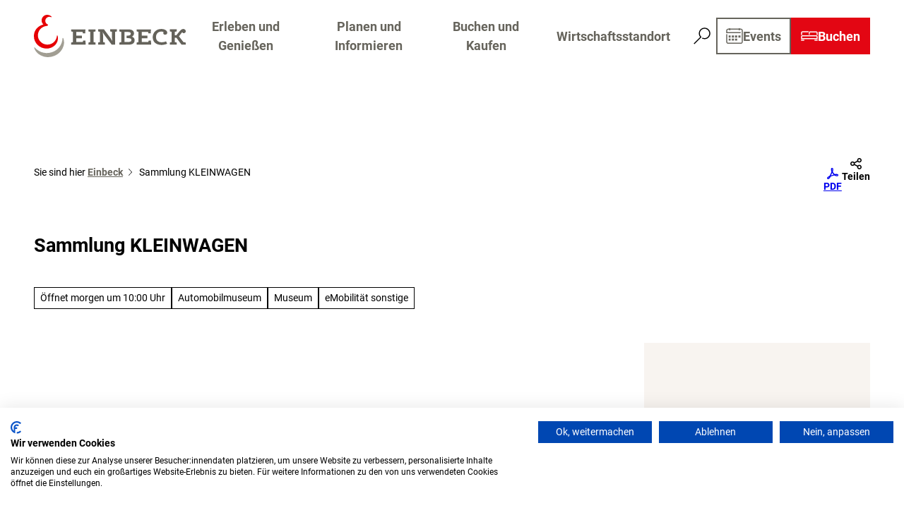

--- FILE ---
content_type: text/html; charset=utf-8
request_url: https://www.einbeck-tourismus.de/poi/sammlung-kleinwagen
body_size: 56598
content:
<!DOCTYPE html> <html lang="de" class="no-js"> <head> <meta charset="utf-8"> <!-- This website is powered by TYPO3 - inspiring people to share! TYPO3 is a free open source Content Management Framework initially created by Kasper Skaarhoj and licensed under GNU/GPL. TYPO3 is copyright 1998-2026 of Kasper Skaarhoj. Extensions are copyright of their respective owners. Information and contribution at https://typo3.org/ --> <title>Sammlung Kleinwagen, Museum, PS.SPEICHER</title> <meta name="generator" content="TYPO3 CMS"> <meta name="robots" content="index,follow"> <meta name="viewport" content="width=device-width, initial-scale=1 maximum-scale=10"> <meta name="keywords" content="PS.SPEICHER, Sammlung, Kleinwagen, Europas größte Oldtimersammlung, Oldtimer, Automobil"> <meta name="description" content="Begebt euch auf Erkundungstour durch die Welt der Klein- und Kleinstwagen aus Europas größter Oldtimersammlung."> <meta property="og:title" content="Sammlung Kleinwagen"> <meta property="og:description" content="Begebt euch auf Erkundungstour durch die Welt der Klein- und Kleinstwagen aus Europas größter Oldtimersammlung."> <meta property="og:image" content="https://img.destination.one/remote/.webp?url=https%3A%2F%2Fdam.destination.one%2F615411%2F6860023f75226e1522c630cadbfedfa31f0a0454f73a1008cff27660e9663c06%2Fps-depot-kleinwagen_goliath.jpg&amp;scale=both&amp;mode=crop&amp;quality=90&amp;width=1200&amp;height=630"> <meta property="og:image:width" content="1200"> <meta property="og:image:height" content="630"> <meta name="twitter:card" content="summary"> <meta name="bookmark-key" content="ndsdestinationdatapoi_p_100072362"> <link rel="stylesheet" href="/typo3temp/assets/compressed/merged-eb26f98288c1d6f0c2a7dd8f6b3c3dfb-min.css.1769673847.gz" media="all"> <link rel="stylesheet" href="/typo3temp/assets/compressed/merged-666d9b7818da0488362503ea6d69d130-min.css.1769673847.gz" media="print"> <style> /*<![CDATA[*/ <!-- /*Base_critical*/ :root{-moz-tab-size:4;tab-size:4;--spacing: 0.5rem;--element-spacing: .25rem;--element-box-shadow: 0 0 6px 2px rgb(0 0 0 / 0.25);--font-family: var(--typo-font-family);--font-weight: var(--typo-font-weight);--line-height: var(--typo-line-height);--text-font-family: var(--typo-text-font-family);--text-font-weight: var(--typo-text-font-weight);--text-line-height: var(--typo-text-line-height);--content-max-width: 95rem;--content-max-width-half: calc(var(--content-max-width) / 2);--header-max-width: 100%;--text-max-width: calc(var(--content-max-width) * .75);--icon-size-xxs: .75rem;--icon-size-xs: 1rem;--icon-size-s: 1.25rem;--icon-size-m: 2rem;--icon-size-l: 3rem;--icon-size-xl: 6rem;--icon-size-xxl: 10rem;--focus-outline-color: white;--focus-outline-width: 2px;--focus-outline-style: solid;--focus-outline-offset: 0;--focus-outline: var(--focus-outline-width) var(--focus-outline-color) var(--focus-outline-style);--focus-box-shadow-width: 4px;--focus-box-shadow-color: black;--focus-box-shadow: 0 0 0 var(--focus-box-shadow-width) var(--focus-box-shadow-color);--focus-spacing: calc(var(--focus-outline-width) + var(--focus-box-shadow-width));scroll-behavior:smooth}@media(min-width: 768px){:root{--header-max-width: calc(var(--content-max-width) * 0.75)}}@media(min-width: 1024px){:root{--element-spacing: .5rem}}@media(min-width: 1024px){:root{--spacing: 1rem}}*,*:before,*:after{font-family:inherit;box-sizing:inherit}*:focus{outline:none}*:focus-visible{outline:var(--focus-outline);outline-offset:var(--focus-outline-offset);box-shadow:var(--focus-box-shadow)}html{font-size:16px;font-weight:var(--typo-font-weight);box-sizing:border-box;line-height:var(--typo-line-height)}body{margin:0;font-family:var(--typo-font-family);font-size:var(--typo-s-font-size);color:var(--color);background-color:var(--color-light);position:relative;-webkit-hyphens:auto;hyphens:auto;-webkit-font-smoothing:antialiased;-moz-osx-font-smoothing:grayscale;overflow-wrap:break-word}body.noscroll{height:calc(var(--vh)*100);overflow:hidden}body.is-menu-open #chatbase-bubble-button,body.is-fullscreen-element-open #chatbase-bubble-button,body.is-lightbox-open:not(.show-widgets) #chatbase-bubble-button{display:none !important}body.is-menu-open #chatbase-message-bubbles,body.is-fullscreen-element-open #chatbase-message-bubbles,body.is-lightbox-open:not(.show-widgets) #chatbase-message-bubbles{display:none !important}body.is-menu-open #CookiebotWidget,body.is-fullscreen-element-open #CookiebotWidget,body.is-lightbox-open:not(.show-widgets) #CookiebotWidget{display:none !important}body.is-menu-open #usercentrics-cmp-ui,body.is-fullscreen-element-open #usercentrics-cmp-ui,body.is-lightbox-open:not(.show-widgets) #usercentrics-cmp-ui{display:none !important}body.is-menu-open .ccm-root,body.is-fullscreen-element-open .ccm-root,body.is-lightbox-open:not(.show-widgets) .ccm-root{display:none !important}body.is-menu-open .cookiefirst-root,body.is-fullscreen-element-open .cookiefirst-root,body.is-lightbox-open:not(.show-widgets) .cookiefirst-root{display:none !important}body.is-menu-open #cmpwrapper,body.is-fullscreen-element-open #cmpwrapper,body.is-lightbox-open:not(.show-widgets) #cmpwrapper{display:none !important}body.is-menu-open #eyeAble_container_ID,body.is-fullscreen-element-open #eyeAble_container_ID,body.is-lightbox-open:not(.show-widgets) #eyeAble_container_ID{display:none !important}[id^=c0],[id^=c1],[id^=c2],[id^=c3],[id^=c4],[id^=c5],[id^=c6],[id^=c7],[id^=c8],[id^=c9]{scroll-margin-top:var(--pageheader-height)}hr{height:0}b,strong{font-weight:var(--typo-font-weight-bold)}code,kbd,samp,pre{font-family:sfmono-regular,menlo,monaco,consolas,"Liberation Mono","Courier New",monospace;font-size:1em}sub,sup{font-size:75%;line-height:0;position:relative;vertical-align:baseline}sub{bottom:-0.25em}sup{top:-0.5em}summary{display:list-item}a:not(:where(.cmpboxbtn,:disabled,.btn)),.text-link:not(:where(.cmpboxbtn,:disabled,.btn)){color:var(--link-color);cursor:pointer;text-decoration:underline;font-weight:var(--typo-font-weight-bold)}a:not(:where(.cmpboxbtn,:disabled,.btn)):active,a:not(:where(.cmpboxbtn,:disabled,.btn)).active,a:not(:where(.cmpboxbtn,:disabled,.btn)).is-active,.text-link:not(:where(.cmpboxbtn,:disabled,.btn)):active,.text-link:not(:where(.cmpboxbtn,:disabled,.btn)).active,.text-link:not(:where(.cmpboxbtn,:disabled,.btn)).is-active{color:var(--link-color-hover);text-decoration:inherit}.no-touchevents a:not(:where(.cmpboxbtn,:disabled,.btn)):not(:where(:disabled)):hover,.no-touchevents a:not(:where(.cmpboxbtn,:disabled,.btn)):not(:where(:disabled)).hover,.no-touchevents a:not(:where(.cmpboxbtn,:disabled,.btn)):not(:where(:disabled)).is-hover,.no-touchevents .text-link:not(:where(.cmpboxbtn,:disabled,.btn)):not(:where(:disabled)):hover,.no-touchevents .text-link:not(:where(.cmpboxbtn,:disabled,.btn)):not(:where(:disabled)).hover,.no-touchevents .text-link:not(:where(.cmpboxbtn,:disabled,.btn)):not(:where(:disabled)).is-hover{color:var(--link-color-hover);text-decoration:inherit}a:not(:where(.cmpboxbtn,:disabled,.btn)):not(:where(:disabled)):focus-visible,a:not(:where(.cmpboxbtn,:disabled,.btn)):not(:where(:disabled)).focus,a:not(:where(.cmpboxbtn,:disabled,.btn)):not(:where(:disabled)).is-focus,.text-link:not(:where(.cmpboxbtn,:disabled,.btn)):not(:where(:disabled)):focus-visible,.text-link:not(:where(.cmpboxbtn,:disabled,.btn)):not(:where(:disabled)).focus,.text-link:not(:where(.cmpboxbtn,:disabled,.btn)):not(:where(:disabled)).is-focus{color:var(--link-color-hover);text-decoration:inherit}a[href^="mailto:"],a[data-mailto-token]{hyphens:none;overflow-wrap:anywhere}li:has(>strong)::marker,li:has(>p:first-child>strong)::marker{font-weight:var(--typo-font-weight-bold)}figure{margin:0}blockquote{margin:0}svg:empty{width:0}button{-webkit-tap-highlight-color:rgba(0,0,0,0)}.pagebody--introless{padding-top:calc(13*var(--spacing))}@media(max-width: 576px){.hide-phone{display:none !important}}@media(min-width: 577px)and (max-width: 1023px){.hide-tablet{display:none !important}}@media(max-width: 1023px){.hide-mobile{display:none !important}}@media(min-width: 1024px){.hide-desktop{display:none !important}}@media(min-width: 2160px){.kontext-kite{--element-spacing: 1rem}}:root{--color: var(--color-text);--background-color: var(--color-light);--border-color: var(--color-border);--link-color: var(--color-link);--link-color-rgb: var(--color-link-rgb);--link-color-hover: var(--color-link-hover);--link-color-hover-rgb: var(--color-link-hover-rgb);--color-dark: #000;--color-dark-rgb: 0 0 0;--color-dark-trans-1: rgba(0, 0, 0, 0.5);--color-dark-trans-1-rgb: 0 0 0;--color-dark-trans-2: rgba(0, 0, 0, 0.8);--color-dark-trans-2-rgb: 0 0 0;--color-dark-trans-3: rgba(0, 0, 0, 0.2);--color-dark-trans-3-rgb: 0 0 0;--color-light: #FFF;--color-light-rgb: 255 255 255;--color-light-trans-1: rgba(255, 255, 255, 0.5);--color-light-trans-1-rgb: 255 255 255;--color-light-trans-2: rgba(255, 255, 255, 0.8);--color-light-trans-2-rgb: 255 255 255;--color-text: #000;--color-text-rgb: 0 0 0;--color-text-media: #FFF;--color-text-media-rgb: 255 255 255;--color-media: #FFF;--color-media-rgb: 255 255 255;--color-media-dark: #000;--color-media-dark-rgb: 0 0 0;--color-conversion: #E30613;--color-conversion-rgb: 227 6 19;--color-success: #00853E;--color-success-rgb: 0 133 62;--color-success-dark: #00E66B;--color-success-dark-rgb: 0 230 107;--color-success-text: #FFF;--color-success-text-rgb: 255 255 255;--color-warning: #F39C12;--color-warning-rgb: 243 156 18;--color-warning-text: #FFF;--color-warning-text-rgb: 255 255 255;--color-danger: #D52D1A;--color-danger-rgb: 213 45 26;--color-danger-text: #FFF;--color-danger-text-rgb: 255 255 255;--color-link: #66645C;--color-link-rgb: 102 100 92;--color-link-hover: #4C4B44;--color-link-hover-rgb: 76 75 68;--color-link-trans-1: rgba(102, 100, 92, 0.8);--color-link-trans-1-rgb: 102 100 92;--color-link-light: #FFF;--color-link-light-rgb: 255 255 255;--color-link-light-hover: #FFF;--color-link-light-hover-rgb: 255 255 255;--color-link-dark: #000;--color-link-dark-rgb: 0 0 0;--color-container: #A39F94;--color-container-rgb: 163 159 148;--color-container-trans-1: rgba(163, 159, 148, 0.8);--color-container-trans-1-rgb: 163 159 148;--color-focus: #E3D9BE;--color-focus-rgb: 227 217 190;--color-border: #000;--color-border-rgb: 0 0 0;--color-custom-1: #3D3B37;--color-custom-1-rgb: 61 59 55;--color-custom-2: #A39F94;--color-custom-2-rgb: 163 159 148;--color-custom-3: #0F6A7D;--color-custom-3-rgb: 15 106 125;--color-custom-4: #0F3B7D;--color-custom-4-rgb: 15 59 125;--color-transparent-bg: rgba(0, 0, 0, 0.8);--color-transparent-bg-rgb: 0 0 0;--color-transparent-bg-second: rgba(0, 0, 0, 0.5);--color-transparent-bg-second-rgb: 0 0 0;--color-bg-light: #EBEBEB;--color-bg-light-rgb: 235 235 235;--color-popup: #fff;--color-popup-rgb: 255 255 255;--color-popup-bg: rgba(102, 100, 92, 0.8);--color-popup-bg-rgb: 102 100 92;--color-scheme-base-background-color: var(--color-light);--color-scheme-base-background-complementary-color: var(--color-container);--color-scheme-base-color: var(--color-dark);--color-scheme-base-link-color: var(--color-link);--color-scheme-base-link-color-hover: var(--color-link-hover);--color-scheme-base-border-color: var(--color-dark);--color-scheme-base-light-stage-element-background-color: var(--color-container);--color-scheme-conversion-background-color: var(--color-conversion);--color-scheme-conversion-color: var(--color-light);--color-scheme-conversion-link-color: var(--color-link-light);--color-scheme-conversion-link-color-hover: var(--color-link-light);--color-scheme-conversion-border-color: var(--color-light);--color-scheme-container-background-color: var(--color-container);--color-scheme-container-background-complementary-color: var(--color-light);--color-scheme-container-color: var(--color-dark);--color-scheme-container-border-color: var(--color-dark);--color-scheme-container-link-color: var(--color-link-dark);--color-scheme-container-link-color-hover: var(--color-link-dark);--color-scheme-invert-background-color: var(--color-dark);--color-scheme-invert-color: var(--color-light);--color-scheme-transparent-bg-background-color: var(--color-transparent-bg);--color-scheme-transparent-bg-color: var(--color-light);--color-scheme-custom-1-color: var(--color-light);--color-scheme-custom-1-background-color: var(--color-custom-1);--color-scheme-custom-1-border-color: var(--color-light);--color-scheme-custom-1-link-color: var(--color-link-light);--color-scheme-custom-1-link-color-hover: var(--color-link-light);--gradient-pageheader-gradient: linear-gradient(180deg, rgba(0, 0, 0, 0.4) 0%, rgba(0, 0, 0, 0) 100%);--gradient-pageheader-fallback: rgba(0, 0, 0, 0.4)}.scheme--base{--background-color: var(--color-scheme-base-background-color);--background-complementary-color: var(--color-scheme-base-background-complementary-color);--color: var(--color-scheme-base-color);--link-color: var(--color-scheme-base-link-color);--link-color-hover: var(--color-scheme-base-link-color-hover);--border-color: var(--color-scheme-base-border-color);--light-stage-element-background-color: var(--color-scheme-base-light-stage-element-background-color)}.scheme--conversion{--background-color: var(--color-scheme-conversion-background-color);--color: var(--color-scheme-conversion-color);--link-color: var(--color-scheme-conversion-link-color);--link-color-hover: var(--color-scheme-conversion-link-color-hover);--border-color: var(--color-scheme-conversion-border-color)}.scheme--container{--background-color: var(--color-scheme-container-background-color);--background-complementary-color: var(--color-scheme-container-background-complementary-color);--color: var(--color-scheme-container-color);--border-color: var(--color-scheme-container-border-color);--link-color: var(--color-scheme-container-link-color);--link-color-hover: var(--color-scheme-container-link-color-hover)}.scheme--invert{--background-color: var(--color-scheme-invert-background-color);--color: var(--color-scheme-invert-color)}.scheme--transparent-bg{--background-color: var(--color-scheme-transparent-bg-background-color);--color: var(--color-scheme-transparent-bg-color)}.scheme--custom-1{--color: var(--color-scheme-custom-1-color);--background-color: var(--color-scheme-custom-1-background-color);--border-color: var(--color-scheme-custom-1-border-color);--link-color: var(--color-scheme-custom-1-link-color);--link-color-hover: var(--color-scheme-custom-1-link-color-hover)}[class^=scheme--],[class*=" scheme--"]{color:var(--color);background-color:var(--background-color);border-color:var(--border-color)}:root{--btn-default-color-text: var(--color-link);--btn-default-color-bg: var(--color-light);--btn-default-color-border: var(--color-link);--btn-default-border-image: none;--btn-hover-color-text: var(--color-light);--btn-hover-color-bg: var(--color-link-hover);--btn-hover-color-border: var(--color-link-hover);--btn-hover-border-image: none;--btn-active-color-text: var(--color-light);--btn-active-color-bg: var(--color-link);--btn-active-color-border: var(--color-link);--btn-active-border-image: none;--btn-focus-color-text: var(--color-dark);--btn-focus-color-bg: var(--color-light);--btn-focus-color-border: var(--color-dark);--btn-focus-border-image: none;--btn-reset-default-color-text: var(--color-link);--btn-reset-default-color-bg: transparent;--btn-reset-default-color-border: transparent;--btn-reset-hover-color-text: var(--color-light);--btn-reset-hover-color-bg: var(--color-link-hover);--btn-reset-hover-color-border: var(--color-link-hover);--btn-reset-active-color-text: var(--color-light);--btn-reset-active-color-bg: var(--color-link);--btn-reset-active-color-border: var(--color-link);--btn-reset-focus-color-text: var(--color-dark);--btn-reset-focus-color-bg: var(--color-light);--btn-reset-focus-color-border: var(--color-dark);--btn-primary-dark-default-color-text: var(--color-light);--btn-primary-dark-default-color-bg: var(--color-custom-1);--btn-primary-dark-default-color-border: var(--color-custom-1);--btn-primary-dark-hover-color-text: var(--color-dark);--btn-primary-dark-hover-color-bg: var(--color-light);--btn-primary-dark-hover-color-border: var(--color-dark);--btn-primary-dark-active-color-text: var(--color-light);--btn-primary-dark-active-color-bg: var(--color-link);--btn-primary-dark-active-color-border: var(--color-link);--btn-primary-dark-focus-color-text: var(--color-light);--btn-primary-dark-focus-color-bg: var(--color-link);--btn-primary-dark-focus-color-border: var(--color-light);--btn-conversion-default-color-text: var(--color-light);--btn-conversion-default-color-bg: var(--color-conversion);--btn-conversion-default-color-border: var(--color-conversion);--btn-conversion-hover-color-text: var(--color-conversion);--btn-conversion-hover-color-bg: var(--color-light);--btn-conversion-hover-color-border: var(--color-conversion);--btn-conversion-active-color-text: var(--color-dark);--btn-conversion-active-color-bg: var(--color-light);--btn-conversion-active-color-border: var(--color-dark);--btn-conversion-focus-color-text: var(--color-dark);--btn-conversion-focus-color-bg: var(--color-light);--btn-conversion-focus-color-border: var(--color-dark);--btn-transparent-default-color-text: currentcolor;--btn-transparent-default-color-bg: transparent;--btn-transparent-default-color-border: transparent;--btn-transparent-padding-min: 0.4rem;--btn-transparent-padding-max: 0.4rem;--btn-transparent-hover-color-text: var(--color-link);--btn-transparent-hover-color-bg: var(--color-light);--btn-transparent-hover-color-border: var(--color-link);--btn-transparent-active-color-text: var(--color-dark);--btn-transparent-active-color-bg: var(--color-light);--btn-transparent-active-color-border: var(--color-dark);--btn-transparent-focus-color-text: var(--color-dark);--btn-transparent-focus-color-bg: var(--color-light);--btn-transparent-focus-color-border: var(--color-dark);--btn-filter-hover-color-text: var(--color-light);--btn-filter-hover-color-bg: var(--color-link);--btn-filter-hover-color-border: var(--color-link);--btn-filter-active-color-text: var(--color-light);--btn-filter-active-color-bg: var(--color-dark);--btn-filter-active-color-border: var(--color-dark);--btn-filter-focus-color-text: var(--color-dark);--btn-filter-focus-color-bg: var(--color-light);--btn-filter-focus-color-border: var(--color-dark);--btn-filter-height-min: 30px;--btn-filter-height-max: 34px;--btn-filter-font-size-min: var(--typo-xs-font-size-min);--btn-filter-font-size-max: var(--typo-xs-font-size-max);--btn-filter-padding-min: 8px;--btn-filter-padding-max: 8px;--btn-filter-font-weight: var(--typo-font-weight-regular);--btn-filter-icon-size-min: 0.75rem;--btn-filter-icon-size-max: 1rem;--btn-filter-border-width: 1px;--btn-filter-default-color-text: var(--color-link);--btn-filter-default-color-bg: var(--color-light);--btn-filter-default-color-border: var(--color-link);--btn-filter-light-default-color-text: var(--color-light);--btn-filter-light-default-color-bg: var(--color-dark-trans-1);--btn-filter-light-default-color-border: var(--color-light);--btn-filter-light-hover-color-text: var(--color-light);--btn-filter-light-hover-color-bg: var(--color-dark-trans-2);--btn-filter-light-hover-color-border: var(--color-light);--btn-filter-light-active-color-text: var(--color-dark);--btn-filter-light-active-color-bg: var(--color-light);--btn-filter-light-active-color-border: var(--color-light);--btn-filter-light-focus-color-text: var(--color-light);--btn-filter-light-focus-color-bg: var(--color-dark-trans-1);--btn-filter-light-focus-color-border: var(--color-light);--btn-filter-light-height-min: 22px;--btn-filter-light-height-max: 30px;--btn-filter-light-font-size-min: var(--typo-xs-min);--btn-filter-light-font-size-max: var(--typo-xs-max);--btn-filter-light-padding-min: 4px;--btn-filter-light-padding-max: 8px;--btn-filter-light-font-weight: var(--typo-font-weight-regular);--btn-filter-light-icon-size-min: 0.75rem;--btn-filter-light-icon-size-max: 1rem;--btn-filter-dark-default-color-text: var(--color-light);--btn-filter-dark-default-color-bg: var(--color-dark-trans-1);--btn-filter-dark-default-color-border: var(--color-light);--btn-filter-dark-hover-color-text: var(--color-light);--btn-filter-dark-hover-color-bg: var(--color-dark-trans-2);--btn-filter-dark-hover-color-border: var(--color-light);--btn-filter-dark-active-color-text: var(--color-dark);--btn-filter-dark-active-color-bg: var(--color-light);--btn-filter-dark-active-color-border: var(--color-light);--btn-filter-dark-focus-color-text: var(--color-light);--btn-filter-dark-focus-color-bg: var(--color-dark-trans-1);--btn-filter-dark-focus-color-border: var(--color-light);--btn-filter-dark-height-min: 30px;--btn-filter-dark-height-max: 34px;--btn-filter-dark-font-size-min: var(--typo-xs-font-size-min);--btn-filter-dark-font-size-max: var(--typo-xs-font-size-max);--btn-filter-dark-padding-min: 8px;--btn-filter-dark-padding-max: 8px;--btn-filter-dark-font-weight: var(--typo-font-weight-regular);--btn-filter-dark-icon-size-min: 0.75rem;--btn-filter-dark-icon-size-max: 1rem;--btn-filter-dark-border-width: 1px;--btn-round-width-min: 32px;--btn-round-width-max: 48px;--btn-round-height-min: 32px;--btn-round-height-max: 48px;--btn-round-border-radius: 50%;--btn-round-padding-min: 2px;--btn-round-padding-max: 2px;--btn-round-default-color-text: var(--color-link);--btn-round-default-color-bg: var(--color-light);--btn-round-default-color-border: var(--color-link);--btn-round-hover-color-text: var(--color-light);--btn-round-hover-color-bg: var(--color-link);--btn-round-hover-color-border: var(--color-link);--btn-round-active-color-text: var(--color-light);--btn-round-active-color-bg: var(--color-dark);--btn-round-active-color-border: var(--color-dark);--btn-round-focus-color-text: var(--color-dark);--btn-round-focus-color-bg: var(--color-light);--btn-round-focus-color-border: var(--color-dark);--btn-pageheader-default-color-text: var(--color-light);--btn-pageheader-default-color-bg: var(--color-link);--btn-pageheader-default-color-border: var(--color-link);--btn-pageheader-hover-color-text: var(--color-link);--btn-pageheader-hover-color-bg: var(--color-light);--btn-pageheader-hover-color-border: var(--color-link);--btn-pageheader-active-color-text: var(--color-dark);--btn-pageheader-active-color-bg: var(--color-light);--btn-pageheader-active-color-border: var(--color-dark);--btn-pageheader-focus-color-text: var(--color-dark);--btn-pageheader-focus-color-bg: var(--color-light);--btn-pageheader-focus-color-border: var(--color-dark);--btn-story-primary-default-color-text: var(--color-dark);--btn-story-primary-default-color-bg: var(--color-custom-2);--btn-story-primary-default-color-border: var(--color-custom-2);--btn-story-primary-hover-color-text: var(--color-light);--btn-story-primary-hover-color-bg: var(--color-link);--btn-story-primary-hover-color-border: var(--color-link);--btn-story-primary-active-color-text: var(--color-light);--btn-story-primary-active-color-bg: var(--color-dark);--btn-story-primary-active-color-border: var(--color-dark);--btn-story-primary-focus-color-text: var(--color-dark);--btn-story-primary-focus-color-bg: var(--color-light);--btn-story-primary-focus-color-border: var(--color-custom-2);--btn-filter-conversion-default-color-text: var(--color-light);--btn-filter-conversion-default-color-bg: var(--color-conversion);--btn-filter-conversion-default-color-border: var(--color-conversion);--btn-filter-conversion-hover-color-text: var(--color-conversion);--btn-filter-conversion-hover-color-bg: var(--color-light);--btn-filter-conversion-hover-color-border: var(--color-conversion);--btn-filter-conversion-active-color-text: var(--color-dark);--btn-filter-conversion-active-color-bg: var(--color-light);--btn-filter-conversion-active-color-border: var(--color-light);--btn-filter-conversion-focus-color-text: var(--color-dark);--btn-filter-conversion-focus-color-bg: var(--color-light);--btn-filter-conversion-focus-color-border: var(--color-dark);--btn-filter-conversion-height-min: 30px;--btn-filter-conversion-height-max: 34px;--btn-filter-conversion-font-size-min: var(--typo-xs-font-size-min);--btn-filter-conversion-font-size-max: var(--typo-xs-font-size-max);--btn-filter-conversion-padding-min: 8px;--btn-filter-conversion-padding-max: 8px;--btn-filter-conversion-icon-size-min: 0.75rem;--btn-filter-conversion-icon-size-max: 1rem;--btn-filter-conversion-border-width: 1px;--btn-round-dark-width-min: 32px;--btn-round-dark-width-max: 48px;--btn-round-dark-height-min: 32px;--btn-round-dark-height-max: 48px;--btn-round-dark-border-radius: 50%;--btn-round-dark-padding-min: 2px;--btn-round-dark-padding-max: 2px;--btn-round-dark-default-color-text: var(--color-light);--btn-round-dark-default-color-bg: var(--color-dark-trans-1);--btn-round-dark-default-color-border: var(--color-light);--btn-round-dark-hover-color-text: var(--color-light);--btn-round-dark-hover-color-bg: var(--color-dark-trans-2);--btn-round-dark-hover-color-border: var(--color-light);--btn-round-dark-active-color-text: var(--color-dark);--btn-round-dark-active-color-bg: var(--color-light);--btn-round-dark-active-color-border: var(--color-light);--btn-round-dark-focus-color-text: var(--color-light);--btn-round-dark-focus-color-bg: var(--color-dark-trans-1);--btn-round-dark-focus-color-border: var(--color-light);--btn-round-conversion-width-min: 32px;--btn-round-conversion-width-max: 48px;--btn-round-conversion-height-min: 32px;--btn-round-conversion-height-max: 48px;--btn-round-conversion-border-radius: 50%;--btn-round-conversion-padding-min: 2px;--btn-round-conversion-padding-max: 2px;--btn-round-conversion-default-color-text: var(--color-light);--btn-round-conversion-default-color-bg: var(--color-conversion);--btn-round-conversion-default-color-border: var(--color-conversion);--btn-round-conversion-hover-color-text: var(--color-dark);--btn-round-conversion-hover-color-bg: var(--color-light);--btn-round-conversion-hover-color-border: var(--color-conversion);--btn-round-conversion-active-color-text: var(--color-dark);--btn-round-conversion-active-color-bg: var(--color-light);--btn-round-conversion-active-color-border: var(--color-dark);--btn-round-conversion-focus-color-text: var(--color-dark);--btn-round-conversion-focus-color-bg: var(--color-light);--btn-round-conversion-focus-color-border: var(--color-dark);--btn-width-min: auto;--btn-width-max: auto;--btn-height-min: 42px;--btn-height-max: 52px;--btn-font-size-min: var(--typo-s-min);--btn-font-size-max: var(--typo-s-max);--btn-font-weight: var(--typo-font-weight-bold);--btn-padding-min: 12px;--btn-padding-max: 12px;--btn-border-width: 2px;--btn-border-radius: var(--global-border-radius-m, 0);--btn-border-style: solid;--btn-line-height: 1.2;--btn-icon-size-min: 1rem;--btn-icon-size-max: 1.5rem}.btn{--btn-width: var(--btn-width-min);--btn-height: var(--btn-height-min);--btn-font-size: var(--btn-font-size-min);--btn-icon-size: var(--btn-icon-size-min);--btn-padding: var(--btn-padding-min);--btn-transform: none;display:inline-flex;text-align:start;vertical-align:middle;align-items:center;justify-content:start;flex-shrink:0;user-select:none;min-height:var(--btn-height);max-width:100%;border:var(--btn-border-width) var(--btn-border-style) var(--btn-default-color-border);border-radius:var(--btn-border-radius);border-image:var(--btn-default-border-image);background-color:var(--btn-default-color-bg);background-image:var(--btn-default-color-bg-image, none);background-origin:border-box;color:var(--btn-default-color-text);text-decoration:none;margin:0;padding:var(--btn-padding);font-size:var(--btn-font-size);font-weight:var(--btn-font-weight);line-height:var(--btn-line-height);outline:none;gap:.5em;transform:var(--btn-transform)}@media(min-width: 768px){.btn{--btn-width: var(--btn-width-max);--btn-height: var(--btn-height-max);--btn-font-size: var(--btn-font-size-max);--btn-icon-size: var(--btn-icon-size-max);--btn-padding: var(--btn-padding-max)}}.btn:last-child{margin-right:0}.btn__icon .icon__svg{width:var(--btn-icon-size);height:var(--btn-icon-size)}.btn__text{text-align:start;display:inline-flex;align-self:center}.btn--loading .btn__text{padding-left:.5em}.btn-container{width:100%}.btn-group{display:flex;flex-wrap:wrap;width:100%;align-items:center;gap:.5rem;justify-content:var(--justify-content)}.btn-group--align-left{justify-content:flex-start}.btn-group--align-center{justify-content:center}.btn-group--align-between{justify-content:space-between}.btn-group--align-right{justify-content:flex-end}.btn-group--inline{display:inline-flex;width:auto}.btn--round{--btn-skew: 0,0;justify-content:center;align-items:center;margin:0;height:var(--btn-height);width:var(--btn-width)}.btn--loading{cursor:wait;position:relative}.btn--loading:before{border-radius:50%;width:1.5em;height:1.5em;content:" ";position:relative;text-indent:-9999em;border-top:.2em solid rgba(var(--color-link), 0.5);border-right:.2em solid rgba(var(--color-link), 0.5);border-bottom:.2em solid rgba(var(--color-link), 0.5);border-left:.2em solid var(--color-link);animation:btn__spinner 1.1s infinite linear}.btn--loading .btn__icon{display:none}@media(min-width: 577px){.btn--switch-icon-text-responsive{gap:0}}@media(min-width: 577px){.btn--switch-icon-text-responsive .btn__icon{display:none}}@media(max-width: 576px){.btn--switch-icon-text-responsive .btn__text{display:none}}.btn--layout-vertical{display:flex;flex-flow:column;height:auto;gap:0}.btn--layout-vertical.btn--hide-text-mobile{justify-content:center}.btn--auto-height{--btn-height: auto}.btn--no-text-wrap .btn__text{white-space:nowrap}.is-scrolled .btn--hide-text-scrolled .btn__text{display:none}.btn--hide-text{gap:0}.btn--hide-text .btn__text{position:absolute !important;clip:rect(1px, 1px, 1px, 1px);padding:0 !important;border:0 !important;height:1px !important;width:1px !important;overflow:hidden}@media(max-width: 768px){.btn--hide-text-mobile{gap:0}}@media(max-width: 768px){.btn--hide-text-mobile .btn__text{display:none}}@media(max-width: 1023px){.btn--hide-mobile{display:none}}@media(min-width: 1024px){.btn--hide-desktop{display:none}}.btn--reset{--btn-skew: 0,0;--btn-default-color-text: var(--btn-reset-default-color-text);--btn-default-color-bg: var(--btn-reset-default-color-bg);--btn-default-color-border: var(--btn-reset-default-color-border);--btn-hover-color-text: var(--btn-reset-hover-color-text);--btn-hover-color-bg: var(--btn-reset-hover-color-bg);--btn-hover-color-border: var(--btn-reset-hover-color-border);--btn-active-color-text: var(--btn-reset-active-color-text);--btn-active-color-bg: var(--btn-reset-active-color-bg);--btn-active-color-border: var(--btn-reset-active-color-border);--btn-focus-color-text: var(--btn-reset-focus-color-text);--btn-focus-color-bg: var(--btn-reset-focus-color-bg);--btn-focus-color-border: var(--btn-reset-focus-color-border)}.btn--primary-dark{--btn-default-color-text: var(--btn-primary-dark-default-color-text);--btn-default-color-bg: var(--btn-primary-dark-default-color-bg);--btn-default-color-border: var(--btn-primary-dark-default-color-border);--btn-hover-color-text: var(--btn-primary-dark-hover-color-text);--btn-hover-color-bg: var(--btn-primary-dark-hover-color-bg);--btn-hover-color-border: var(--btn-primary-dark-hover-color-border);--btn-active-color-text: var(--btn-primary-dark-active-color-text);--btn-active-color-bg: var(--btn-primary-dark-active-color-bg);--btn-active-color-border: var(--btn-primary-dark-active-color-border);--btn-focus-color-text: var(--btn-primary-dark-focus-color-text);--btn-focus-color-bg: var(--btn-primary-dark-focus-color-bg);--btn-focus-color-border: var(--btn-primary-dark-focus-color-border)}.btn--conversion{--btn-default-color-text: var(--btn-conversion-default-color-text);--btn-default-color-bg: var(--btn-conversion-default-color-bg);--btn-default-color-border: var(--btn-conversion-default-color-border);--btn-hover-color-text: var(--btn-conversion-hover-color-text);--btn-hover-color-bg: var(--btn-conversion-hover-color-bg);--btn-hover-color-border: var(--btn-conversion-hover-color-border);--btn-active-color-text: var(--btn-conversion-active-color-text);--btn-active-color-bg: var(--btn-conversion-active-color-bg);--btn-active-color-border: var(--btn-conversion-active-color-border);--btn-focus-color-text: var(--btn-conversion-focus-color-text);--btn-focus-color-bg: var(--btn-conversion-focus-color-bg);--btn-focus-color-border: var(--btn-conversion-focus-color-border)}.btn--transparent{--btn-skew: 0,0;--btn-default-color-text: var(--btn-transparent-default-color-text);--btn-default-color-bg: var(--btn-transparent-default-color-bg);--btn-default-color-border: var(--btn-transparent-default-color-border);--btn-padding-min: var(--btn-transparent-padding-min);--btn-padding-max: var(--btn-transparent-padding-max);--btn-hover-color-text: var(--btn-transparent-hover-color-text);--btn-hover-color-bg: var(--btn-transparent-hover-color-bg);--btn-hover-color-border: var(--btn-transparent-hover-color-border);--btn-active-color-text: var(--btn-transparent-active-color-text);--btn-active-color-bg: var(--btn-transparent-active-color-bg);--btn-active-color-border: var(--btn-transparent-active-color-border);--btn-focus-color-text: var(--btn-transparent-focus-color-text);--btn-focus-color-bg: var(--btn-transparent-focus-color-bg);--btn-focus-color-border: var(--btn-transparent-focus-color-border)}.btn--filter{--btn-skew: 0,0;--btn-hover-color-text: var(--btn-filter-hover-color-text);--btn-hover-color-bg: var(--btn-filter-hover-color-bg);--btn-hover-color-border: var(--btn-filter-hover-color-border);--btn-active-color-text: var(--btn-filter-active-color-text);--btn-active-color-bg: var(--btn-filter-active-color-bg);--btn-active-color-border: var(--btn-filter-active-color-border);--btn-focus-color-text: var(--btn-filter-focus-color-text);--btn-focus-color-bg: var(--btn-filter-focus-color-bg);--btn-focus-color-border: var(--btn-filter-focus-color-border);--btn-height-min: var(--btn-filter-height-min);--btn-height-max: var(--btn-filter-height-max);--btn-font-size-min: var(--btn-filter-font-size-min);--btn-font-size-max: var(--btn-filter-font-size-max);--btn-padding-min: var(--btn-filter-padding-min);--btn-padding-max: var(--btn-filter-padding-max);--btn-font-weight: var(--btn-filter-font-weight);--btn-icon-size-min: var(--btn-filter-icon-size-min);--btn-icon-size-max: var(--btn-filter-icon-size-max);--btn-border-width: var(--btn-filter-border-width);--btn-default-color-text: var(--btn-filter-default-color-text);--btn-default-color-bg: var(--btn-filter-default-color-bg);--btn-default-color-border: var(--btn-filter-default-color-border)}.btn--filter-light{--btn-skew: 0,0;--btn-default-color-text: var(--btn-filter-light-default-color-text);--btn-default-color-bg: var(--btn-filter-light-default-color-bg);--btn-default-color-border: var(--btn-filter-light-default-color-border);--btn-hover-color-text: var(--btn-filter-light-hover-color-text);--btn-hover-color-bg: var(--btn-filter-light-hover-color-bg);--btn-hover-color-border: var(--btn-filter-light-hover-color-border);--btn-active-color-text: var(--btn-filter-light-active-color-text);--btn-active-color-bg: var(--btn-filter-light-active-color-bg);--btn-active-color-border: var(--btn-filter-light-active-color-border);--btn-focus-color-text: var(--btn-filter-light-focus-color-text);--btn-focus-color-bg: var(--btn-filter-light-focus-color-bg);--btn-focus-color-border: var(--btn-filter-light-focus-color-border);--btn-height-min: var(--btn-filter-light-height-min);--btn-height-max: var(--btn-filter-light-height-max);--btn-font-size-min: var(--btn-filter-light-font-size-min);--btn-font-size-max: var(--btn-filter-light-font-size-max);--btn-padding-min: var(--btn-filter-light-padding-min);--btn-padding-max: var(--btn-filter-light-padding-max);--btn-font-weight: var(--btn-filter-light-font-weight);--btn-icon-size-min: var(--btn-filter-light-icon-size-min);--btn-icon-size-max: var(--btn-filter-light-icon-size-max)}.btn--filter-dark{--btn-skew: 0,0;--btn-default-color-text: var(--btn-filter-dark-default-color-text);--btn-default-color-bg: var(--btn-filter-dark-default-color-bg);--btn-default-color-border: var(--btn-filter-dark-default-color-border);--btn-hover-color-text: var(--btn-filter-dark-hover-color-text);--btn-hover-color-bg: var(--btn-filter-dark-hover-color-bg);--btn-hover-color-border: var(--btn-filter-dark-hover-color-border);--btn-active-color-text: var(--btn-filter-dark-active-color-text);--btn-active-color-bg: var(--btn-filter-dark-active-color-bg);--btn-active-color-border: var(--btn-filter-dark-active-color-border);--btn-focus-color-text: var(--btn-filter-dark-focus-color-text);--btn-focus-color-bg: var(--btn-filter-dark-focus-color-bg);--btn-focus-color-border: var(--btn-filter-dark-focus-color-border);--btn-height-min: var(--btn-filter-dark-height-min);--btn-height-max: var(--btn-filter-dark-height-max);--btn-font-size-min: var(--btn-filter-dark-font-size-min);--btn-font-size-max: var(--btn-filter-dark-font-size-max);--btn-padding-min: var(--btn-filter-dark-padding-min);--btn-padding-max: var(--btn-filter-dark-padding-max);--btn-font-weight: var(--btn-filter-dark-font-weight);--btn-icon-size-min: var(--btn-filter-dark-icon-size-min);--btn-icon-size-max: var(--btn-filter-dark-icon-size-max);--btn-border-width: var(--btn-filter-dark-border-width)}.btn--round{--btn-skew: 0,0;--btn-width-min: var(--btn-round-width-min);--btn-width-max: var(--btn-round-width-max);--btn-height-min: var(--btn-round-height-min);--btn-height-max: var(--btn-round-height-max);--btn-border-radius: var(--btn-round-border-radius);--btn-padding-min: var(--btn-round-padding-min);--btn-padding-max: var(--btn-round-padding-max);--btn-default-color-text: var(--btn-round-default-color-text);--btn-default-color-bg: var(--btn-round-default-color-bg);--btn-default-color-border: var(--btn-round-default-color-border);--btn-hover-color-text: var(--btn-round-hover-color-text);--btn-hover-color-bg: var(--btn-round-hover-color-bg);--btn-hover-color-border: var(--btn-round-hover-color-border);--btn-active-color-text: var(--btn-round-active-color-text);--btn-active-color-bg: var(--btn-round-active-color-bg);--btn-active-color-border: var(--btn-round-active-color-border);--btn-focus-color-text: var(--btn-round-focus-color-text);--btn-focus-color-bg: var(--btn-round-focus-color-bg);--btn-focus-color-border: var(--btn-round-focus-color-border)}.btn--pageheader{--btn-skew: 0,0;--btn-default-color-text: var(--btn-pageheader-default-color-text);--btn-default-color-bg: var(--btn-pageheader-default-color-bg);--btn-default-color-border: var(--btn-pageheader-default-color-border);--btn-hover-color-text: var(--btn-pageheader-hover-color-text);--btn-hover-color-bg: var(--btn-pageheader-hover-color-bg);--btn-hover-color-border: var(--btn-pageheader-hover-color-border);--btn-active-color-text: var(--btn-pageheader-active-color-text);--btn-active-color-bg: var(--btn-pageheader-active-color-bg);--btn-active-color-border: var(--btn-pageheader-active-color-border);--btn-focus-color-text: var(--btn-pageheader-focus-color-text);--btn-focus-color-bg: var(--btn-pageheader-focus-color-bg);--btn-focus-color-border: var(--btn-pageheader-focus-color-border)}.btn--story-primary{--btn-skew: 0,0;--btn-default-color-text: var(--btn-story-primary-default-color-text);--btn-default-color-bg: var(--btn-story-primary-default-color-bg);--btn-default-color-border: var(--btn-story-primary-default-color-border);--btn-hover-color-text: var(--btn-story-primary-hover-color-text);--btn-hover-color-bg: var(--btn-story-primary-hover-color-bg);--btn-hover-color-border: var(--btn-story-primary-hover-color-border);--btn-active-color-text: var(--btn-story-primary-active-color-text);--btn-active-color-bg: var(--btn-story-primary-active-color-bg);--btn-active-color-border: var(--btn-story-primary-active-color-border);--btn-focus-color-text: var(--btn-story-primary-focus-color-text);--btn-focus-color-bg: var(--btn-story-primary-focus-color-bg);--btn-focus-color-border: var(--btn-story-primary-focus-color-border)}.btn--filter-conversion{--btn-skew: 0,0;--btn-default-color-text: var(--btn-filter-conversion-default-color-text);--btn-default-color-bg: var(--btn-filter-conversion-default-color-bg);--btn-default-color-border: var(--btn-filter-conversion-default-color-border);--btn-hover-color-text: var(--btn-filter-conversion-hover-color-text);--btn-hover-color-bg: var(--btn-filter-conversion-hover-color-bg);--btn-hover-color-border: var(--btn-filter-conversion-hover-color-border);--btn-active-color-text: var(--btn-filter-conversion-active-color-text);--btn-active-color-bg: var(--btn-filter-conversion-active-color-bg);--btn-active-color-border: var(--btn-filter-conversion-active-color-border);--btn-focus-color-text: var(--btn-filter-conversion-focus-color-text);--btn-focus-color-bg: var(--btn-filter-conversion-focus-color-bg);--btn-focus-color-border: var(--btn-filter-conversion-focus-color-border);--btn-height-min: var(--btn-filter-conversion-height-min);--btn-height-max: var(--btn-filter-conversion-height-max);--btn-font-size-min: var(--btn-filter-conversion-font-size-min);--btn-font-size-max: var(--btn-filter-conversion-font-size-max);--btn-padding-min: var(--btn-filter-conversion-padding-min);--btn-padding-max: var(--btn-filter-conversion-padding-max);--btn-icon-size-min: var(--btn-filter-conversion-icon-size-min);--btn-icon-size-max: var(--btn-filter-conversion-icon-size-max);--btn-border-width: var(--btn-filter-conversion-border-width)}.btn--round-dark{--btn-skew: 0,0;--btn-width-min: var(--btn-round-dark-width-min);--btn-width-max: var(--btn-round-dark-width-max);--btn-height-min: var(--btn-round-dark-height-min);--btn-height-max: var(--btn-round-dark-height-max);--btn-border-radius: var(--btn-round-dark-border-radius);--btn-padding-min: var(--btn-round-dark-padding-min);--btn-padding-max: var(--btn-round-dark-padding-max);--btn-default-color-text: var(--btn-round-dark-default-color-text);--btn-default-color-bg: var(--btn-round-dark-default-color-bg);--btn-default-color-border: var(--btn-round-dark-default-color-border);--btn-hover-color-text: var(--btn-round-dark-hover-color-text);--btn-hover-color-bg: var(--btn-round-dark-hover-color-bg);--btn-hover-color-border: var(--btn-round-dark-hover-color-border);--btn-active-color-text: var(--btn-round-dark-active-color-text);--btn-active-color-bg: var(--btn-round-dark-active-color-bg);--btn-active-color-border: var(--btn-round-dark-active-color-border);--btn-focus-color-text: var(--btn-round-dark-focus-color-text);--btn-focus-color-bg: var(--btn-round-dark-focus-color-bg);--btn-focus-color-border: var(--btn-round-dark-focus-color-border)}.btn--round-conversion{--btn-skew: 0,0;--btn-width-min: var(--btn-round-conversion-width-min);--btn-width-max: var(--btn-round-conversion-width-max);--btn-height-min: var(--btn-round-conversion-height-min);--btn-height-max: var(--btn-round-conversion-height-max);--btn-border-radius: var(--btn-round-conversion-border-radius);--btn-padding-min: var(--btn-round-conversion-padding-min);--btn-padding-max: var(--btn-round-conversion-padding-max);--btn-default-color-text: var(--btn-round-conversion-default-color-text);--btn-default-color-bg: var(--btn-round-conversion-default-color-bg);--btn-default-color-border: var(--btn-round-conversion-default-color-border);--btn-hover-color-text: var(--btn-round-conversion-hover-color-text);--btn-hover-color-bg: var(--btn-round-conversion-hover-color-bg);--btn-hover-color-border: var(--btn-round-conversion-hover-color-border);--btn-active-color-text: var(--btn-round-conversion-active-color-text);--btn-active-color-bg: var(--btn-round-conversion-active-color-bg);--btn-active-color-border: var(--btn-round-conversion-active-color-border);--btn-focus-color-text: var(--btn-round-conversion-focus-color-text);--btn-focus-color-bg: var(--btn-round-conversion-focus-color-bg);--btn-focus-color-border: var(--btn-round-conversion-focus-color-border)}:root{--form-field-color: var(--color-dark);--form-field-background: var(--color-light);--form-field-border: var(--color-border) 1px solid;--form-field-border-radius: var(--global-border-radius-m, 0);--form-field-padding: calc(var(--form-field-border-radius) / 2);--form-error-color: var(--color-danger);--form-success-color: var(--color-success);--form-error-color-bg: var(--color-danger);--form-success-color-bg: var(--color-success);--form-error-color-text: var(--color-danger-text);--form-success-color-text: var(--color-success-text)}input,optgroup,select,textarea{font-family:inherit;font-size:100%;line-height:1.15;margin:0}select{text-transform:none;cursor:pointer}select:-moz-focusring{color:rgba(0,0,0,0);text-shadow:0 0 0 #000}fieldset{padding:0;border:0;margin:0;min-width:0;max-width:100%}legend{padding:0}progress{vertical-align:baseline}[type=number]::-webkit-inner-spin-button,[type=number]::-webkit-outer-spin-button{height:auto}[type=search]{appearance:auto;-webkit-appearance:textfield;-moz-appearance:textfield}[type=search]::-webkit-search-decoration{-webkit-appearance:none}::-webkit-file-upload-button{-webkit-appearance:button;font:inherit}option{color:var(--color-dark);background-color:var(--color-light)}:root{--typo-font-weight-light: 300;--typo-font-weight-regular: 400;--typo-font-weight-medium: 500;--typo-font-weight-semibold: 600;--typo-font-weight-bold: 700;--typo-font-weight-extrabold: 800;--typo-font-weight-black: 900;--typo-font-family: Roboto, sans-serif, -apple-system, blinkmacsystemfont, Segoe UI, roboto, Helvetica Neue, arial, sans-serif, Apple Color Emoji, Segoe UI Emoji, Segoe UI Symbol;--typo-font-family-alternative: Roboto Slab, sans-serif, -apple-system, blinkmacsystemfont, Segoe UI, roboto, Helvetica Neue, arial, sans-serif, Apple Color Emoji, Segoe UI Emoji, Segoe UI Symbol;--typo-font-weight: var(--typo-font-weight-regular);--typo-line-height: 1.5;--typo-hx-line-height: 1.2;--typo-hx-font-family: Roboto, sans-serif, -apple-system, blinkmacsystemfont, Segoe UI, roboto, Helvetica Neue, arial, sans-serif, Apple Color Emoji, Segoe UI Emoji, Segoe UI Symbol;--typo-hx-font-weight: var(--typo-font-weight-semibold);--typo-hx-font-style: normal;--typo-text-spacing: 1em;--typo-text-line-height: 1.5;--typo-text-font-family: inherit;--typo-text-font-weight: var(--typo-font-weight-regular);--typo-text-font-style: normal;--typo-xxl-min-unitless: 40;--typo-xxl-max-unitless: 96;--typo-xxl-font-size: var(--typo-xxl-min);--typo-xxl-font-size-min: 40px;--typo-xxl-font-size-max: 96px;--typo-xxl-font-family: var(--typo-hx-font-family);--typo-xxl-font-weight: var(--typo-hx-font-weight);--typo-xxl-line-height: var(--typo-hx-line-height);--typo-xxl-min: 40px;--typo-xxl-max: 96px;--typo-xl-min-unitless: 32;--typo-xl-max-unitless: 64;--typo-xl-font-size: var(--typo-xl-min);--typo-xl-font-size-min: 32px;--typo-xl-font-size-max: 64px;--typo-xl-font-family: var(--typo-hx-font-family);--typo-xl-font-weight: var(--typo-hx-font-weight);--typo-xl-line-height: var(--typo-hx-line-height);--typo-xl-min: 32px;--typo-xl-max: 64px;--typo-l-min-unitless: 24;--typo-l-max-unitless: 32;--typo-l-font-size: var(--typo-l-min);--typo-l-font-size-min: 24px;--typo-l-font-size-max: 32px;--typo-l-font-family: var(--typo-hx-font-family);--typo-l-font-weight: var(--typo-hx-font-weight);--typo-l-line-height: var(--typo-hx-line-height);--typo-l-min: 24px;--typo-l-max: 32px;--typo-m-min-unitless: 18;--typo-m-max-unitless: 24;--typo-m-font-size: var(--typo-m-min);--typo-m-font-size-min: 18px;--typo-m-font-size-max: 24px;--typo-m-font-family: var(--typo-hx-font-family);--typo-m-font-weight: var(--typo-hx-font-weight);--typo-m-line-height: var(--typo-hx-line-height);--typo-m-min: 18px;--typo-m-max: 24px;--typo-s-min-unitless: 14;--typo-s-max-unitless: 18;--typo-s-font-size: var(--typo-s-min);--typo-s-font-size-min: 14px;--typo-s-font-size-max: 18px;--typo-s-font-family: var(--typo-text-font-family);--typo-s-font-weight: var(--typo-text-font-weight);--typo-s-line-height: var(--typo-text-line-height);--typo-s-min: 14px;--typo-s-max: 18px;--typo-xs-min-unitless: 10;--typo-xs-max-unitless: 14;--typo-xs-font-size: var(--typo-xs-min);--typo-xs-font-size-min: 10px;--typo-xs-font-size-max: 14px;--typo-xs-font-family: var(--typo-text-font-family);--typo-xs-font-weight: var(--typo-text-font-weight);--typo-xs-line-height: var(--typo-text-line-height);--typo-xs-min: 10px;--typo-xs-max: 14px;--typo-z-min-unitless: 24;--typo-z-max-unitless: 32;--typo-z-font-size: var(--typo-z-min);--typo-z-font-size-min: 24px;--typo-z-font-size-max: 32px;--typo-z-font-family: Roboto Slab, sans-serif, -apple-system, blinkmacsystemfont, Segoe UI, roboto, Helvetica Neue, arial, sans-serif, Apple Color Emoji, Segoe UI Emoji, Segoe UI Symbol;--typo-z-font-weight: var(--typo-text-font-weight);--typo-z-line-height: var(--typo-text-line-height);--typo-z-min: 24px;--typo-z-max: 32px;--typo-min-vw: 576px;--typo-max-vw: 1280px;--typo-min-vw-unitless: 576;--typo-max-vw-unitless: 1280}@media screen and (min-width: 576px){:root{--typo-xxl-font-size: calc(var(--typo-xxl-min) + (var(--typo-xxl-max-unitless) - var(--typo-xxl-min-unitless)) * ((100vw - var(--typo-min-vw)) / (var(--typo-max-vw-unitless) - var(--typo-min-vw-unitless))))}}@media screen and (min-width: 1280px){:root{--typo-xxl-font-size: var(--typo-xxl-max)}}@media screen and (min-width: 576px){:root{--typo-xl-font-size: calc(var(--typo-xl-min) + (var(--typo-xl-max-unitless) - var(--typo-xl-min-unitless)) * ((100vw - var(--typo-min-vw)) / (var(--typo-max-vw-unitless) - var(--typo-min-vw-unitless))))}}@media screen and (min-width: 1280px){:root{--typo-xl-font-size: var(--typo-xl-max)}}@media screen and (min-width: 576px){:root{--typo-l-font-size: calc(var(--typo-l-min) + (var(--typo-l-max-unitless) - var(--typo-l-min-unitless)) * ((100vw - var(--typo-min-vw)) / (var(--typo-max-vw-unitless) - var(--typo-min-vw-unitless))))}}@media screen and (min-width: 1280px){:root{--typo-l-font-size: var(--typo-l-max)}}@media screen and (min-width: 576px){:root{--typo-m-font-size: calc(var(--typo-m-min) + (var(--typo-m-max-unitless) - var(--typo-m-min-unitless)) * ((100vw - var(--typo-min-vw)) / (var(--typo-max-vw-unitless) - var(--typo-min-vw-unitless))))}}@media screen and (min-width: 1280px){:root{--typo-m-font-size: var(--typo-m-max)}}@media screen and (min-width: 576px){:root{--typo-s-font-size: calc(var(--typo-s-min) + (var(--typo-s-max-unitless) - var(--typo-s-min-unitless)) * ((100vw - var(--typo-min-vw)) / (var(--typo-max-vw-unitless) - var(--typo-min-vw-unitless))))}}@media screen and (min-width: 1280px){:root{--typo-s-font-size: var(--typo-s-max)}}@media screen and (min-width: 576px){:root{--typo-xs-font-size: calc(var(--typo-xs-min) + (var(--typo-xs-max-unitless) - var(--typo-xs-min-unitless)) * ((100vw - var(--typo-min-vw)) / (var(--typo-max-vw-unitless) - var(--typo-min-vw-unitless))))}}@media screen and (min-width: 1280px){:root{--typo-xs-font-size: var(--typo-xs-max)}}@media screen and (min-width: 576px){:root{--typo-z-font-size: calc(var(--typo-z-min) + (var(--typo-z-max-unitless) - var(--typo-z-min-unitless)) * ((100vw - var(--typo-min-vw)) / (var(--typo-max-vw-unitless) - var(--typo-min-vw-unitless))))}}@media screen and (min-width: 1280px){:root{--typo-z-font-size: var(--typo-z-max)}}h1:not(:where(.typo-xxl,.typo-xl,.typo-l,.typo-m,.typo-s,.typo-xs,.typo-z)),.typo-xxl{font-family:var(--typo-hx-font-family);font-weight:var(--typo-hx-font-weight);line-height:var(--typo-hx-line-height);font-style:var(--typo-hx-font-style);margin-top:0;margin-bottom:0;font-size:var(--typo-xxl-font-size);font-family:var(--typo-xxl-font-family, var(--typo-hx-font-family));font-weight:var(--typo-xxl-font-weight, var(--typo-hx-font-weight));line-height:var(--typo-xxl-line-height, var(--typo-hx-line-height));font-style:var(--typo-xxl-font-style, var(--typo-hx-font-style))}h2:not(:where(.typo-xxl,.typo-xl,.typo-l,.typo-m,.typo-s,.typo-xs,.typo-z)),.typo-xl{font-family:var(--typo-hx-font-family);font-weight:var(--typo-hx-font-weight);line-height:var(--typo-hx-line-height);font-style:var(--typo-hx-font-style);margin-top:0;margin-bottom:0;font-size:var(--typo-xl-font-size);font-family:var(--typo-xl-font-family, var(--typo-hx-font-family));font-weight:var(--typo-xl-font-weight, var(--typo-hx-font-weight));line-height:var(--typo-xl-line-height, var(--typo-hx-line-height));font-style:var(--typo-xl-font-style, var(--typo-hx-font-style))}h3:not(:where(.typo-xxl,.typo-xl,.typo-l,.typo-m,.typo-s,.typo-xs,.typo-z)),.typo-l{font-family:var(--typo-hx-font-family);font-weight:var(--typo-hx-font-weight);line-height:var(--typo-hx-line-height);font-style:var(--typo-hx-font-style);margin-top:0;margin-bottom:0;font-size:var(--typo-l-font-size);font-family:var(--typo-l-font-family, var(--typo-hx-font-family));font-weight:var(--typo-l-font-weight, var(--typo-hx-font-weight));line-height:var(--typo-l-line-height, var(--typo-hx-line-height));font-style:var(--typo-l-font-style, var(--typo-hx-font-style))}h4:not(:where(.typo-xxl,.typo-xl,.typo-l,.typo-m,.typo-s,.typo-xs,.typo-z)),h5:not(:where(.typo-xxl,.typo-xl,.typo-l,.typo-m,.typo-s,.typo-xs,.typo-z)),h6:not(:where(.typo-xxl,.typo-xl,.typo-l,.typo-m,.typo-s,.typo-xs,.typo-z)),.typo-m{font-family:var(--typo-hx-font-family);font-weight:var(--typo-hx-font-weight);line-height:var(--typo-hx-line-height);font-style:var(--typo-hx-font-style);margin-top:0;margin-bottom:0;font-size:var(--typo-m-font-size);font-family:var(--typo-m-font-family, var(--typo-hx-font-family));font-weight:var(--typo-m-font-weight, var(--typo-hx-font-weight));line-height:var(--typo-m-line-height, var(--typo-hx-line-height));font-style:var(--typo-m-font-style, var(--typo-hx-font-style))}p:not(:where(.typo-xxl,.typo-xl,.typo-l,.typo-m,.typo-s,.typo-xs,.typo-z)),.bodytext,.typo-s{font-family:var(--typo-text-font-family);font-weight:var(--typo-text-font-weight);line-height:var(--typo-text-line-height);font-style:var(--typo-text-font-style);margin-top:0;margin-bottom:var(--typo-text-spacing);font-size:var(--typo-s-font-size);font-family:var(--typo-s-font-family, var(--typo-text-font-family));font-weight:var(--typo-s-font-weight, var(--typo-text-font-weight));line-height:var(--typo-s-line-height, var(--typo-text-line-height));font-style:var(--typo-s-font-style, var(--typo-text-font-style))}small:not(:where(.typo-xxl,.typo-xl,.typo-l,.typo-m,.typo-s,.typo-xs,.typo-z)),.typo-xs{font-family:var(--typo-text-font-family);font-weight:var(--typo-text-font-weight);line-height:var(--typo-text-line-height);font-style:var(--typo-text-font-style);margin-top:0;margin-bottom:var(--typo-text-spacing);font-size:var(--typo-xs-font-size);font-family:var(--typo-xs-font-family, var(--typo-text-font-family));font-weight:var(--typo-xs-font-weight, var(--typo-text-font-weight));line-height:var(--typo-xs-line-height, var(--typo-text-line-height));font-style:var(--typo-xs-font-style, var(--typo-text-font-style))}blockquote:not(:where(.typo-xxl,.typo-xl,.typo-l,.typo-m,.typo-s,.typo-xs,.typo-z)),.typo-z{font-size:var(--typo-z-font-size, var(--typo-text-font-size));font-family:var(--typo-z-font-family, var(--typo-text-font-family));font-weight:var(--typo-z-font-weight, var(--typo-text-font-weight));line-height:var(--typo-z-line-height, var(--typo-text-line-height));font-style:var(--typo-z-font-style, var(--typo-text-font-style));margin-top:0;margin-bottom:var(--typo-text-spacing)}blockquote *{font:inherit;line-height:inherit;margin:inherit}@font-face{font-display:swap;font-family:"Roboto";font-style:normal;font-weight:400;src:url("/dist/fonts/roboto-v32-latin-regular.woff2") format("woff2")}@font-face{font-display:swap;font-family:"Roboto";font-style:italic;font-weight:400;src:url("/dist/fonts/roboto-v32-latin-italic.woff2") format("woff2")}@font-face{font-display:swap;font-family:"Roboto";font-style:normal;font-weight:700;src:url("/dist/fonts/roboto-v32-latin-700.woff2") format("woff2")}@font-face{font-display:swap;font-family:"Roboto";font-style:italic;font-weight:700;src:url("/dist/fonts/roboto-v32-latin-700italic.woff2") format("woff2")}@font-face{font-display:swap;font-family:"Roboto Slab";font-style:normal;font-weight:400;src:url("/dist/fonts/roboto-slab-v34-latin-regular.woff2") format("woff2")}.icon{display:inline-flex;flex-direction:row;flex-wrap:nowrap;justify-content:flex-start;align-content:center;align-items:center;line-height:1}.icon__svg{order:0;flex:0 1 auto;align-self:auto;fill:currentcolor;height:1em;width:1em}.icon--small .icon__svg{width:.5em}.icon--large{font-size:1.25em}.ibe-wrapper{grid-column:main}.noscroll{overflow-y:hidden !important}.noscroll.touchevents.retina body{position:fixed}[hidden],.hidden{display:none !important}.visually-hidden{position:absolute !important;clip:rect(1px, 1px, 1px, 1px);padding:0 !important;border:0 !important;height:1px !important;width:1px !important;overflow:hidden}.text-align-left{text-align:left !important}.text-align-center{text-align:center !important}.text-align-right{text-align:right !important}.content-wrap{display:flex;justify-content:inherit}.use--scheme-bg-color{background-color:var(--background-color)}.use--scheme-bg-complementary-color{background-color:var(--background-complementary-color)}.cursor-help{cursor:help}/*# sourceMappingURL=critical.6183cf3e.css.map */ /*einbeck/components/Breadcrumb/critical_breadcrumb*/ .breadcrumb{--breadcrumb-link-color: var(--link-color);--breadcrumb-link-font-weight: var(--typo-font-weight-bold);display:none;align-self:auto;width:60%;font-family:var(--typo-text-font-family);font-weight:var(--typo-text-font-weight);line-height:var(--typo-text-line-height);font-style:var(--typo-text-font-style);font-size:var(--typo-xs-font-size);font-family:var(--typo-xs-font-family, var(--typo-text-font-family));font-weight:var(--typo-xs-font-weight, var(--typo-text-font-weight));line-height:var(--typo-xs-line-height, var(--typo-text-line-height));font-style:var(--typo-xs-font-style, var(--typo-text-font-style))}@media(min-width: 577px){.breadcrumb{display:block;padding-top:calc(0.5*var(--spacing));padding-bottom:calc(0.5*var(--spacing))}}@media(min-width: 768px){.breadcrumb{width:auto}}.breadcrumb-stage{padding:1rem 0}.breadcrumb__links{display:inline-flex;align-self:flex-start;justify-content:start;flex-wrap:wrap;padding:0;margin:0;list-style:none}.breadcrumb__links a{color:var(--breadcrumb-link-color);font-weight:var(--breadcrumb-link-font-weight);display:inline-block;line-height:1.5rem}.breadcrumb__item{flex:0 1 auto;position:relative;padding-right:.5em;line-height:1.5rem}.breadcrumb__icon{font-size:.75em;padding-left:.5em}.breadcrumb-icons.icontext-group{min-width:auto;gap:.95rem}@media(min-width: 577px){.breadcrumb-icons.icontext-group{margin-left:auto}}.breadcrumb-icons .icontext__icon{font-size:1rem}.breadcrumb-icons .icontext__text{font-size:.85rem;font-weight:bold}/*# sourceMappingURL=critical_breadcrumb.40d1266a.css.map */ /*einbeck/components/Icontext/critical_icontext*/ .icontext{display:flex;align-items:center;--icontext-icon-margin: .5em}.icontext:not(:has(.icontext__text)),.icontext:has(.icontext__text:empty){--icontext-icon-margin: 0}.icontext__icon{font-size:var(--icontext-size);margin-right:var(--icontext-icon-margin);vertical-align:var(--icon-vertical-align)}.icontext__icon--rating{color:var(--color-warning)}.icontext__additional-text{margin-right:.5em}.icontext__text{text-decoration:none}.icontext-group{display:flex;gap:calc(1.5*var(--spacing))}.icontext--center{justify-content:center}.icontext--inline{display:inline;--icon-vertical-align: -.25ex}.icontext--vertical{font-family:var(--typo-text-font-family);font-weight:var(--typo-text-font-weight);line-height:var(--typo-text-line-height);font-style:var(--typo-text-font-style);font-size:var(--typo-xs-font-size);font-family:var(--typo-xs-font-family, var(--typo-text-font-family));font-weight:var(--typo-xs-font-weight, var(--typo-text-font-weight));line-height:var(--typo-xs-line-height, var(--typo-text-line-height));font-style:var(--typo-xs-font-style, var(--typo-text-font-style));flex-direction:column;align-items:center;margin-bottom:0}.icontext--vertical .icontext__additional-text{margin:0}.icontext--vertical .icontext__icon{margin:0}.icontext--compressed{margin:0;padding:0}.icontext--xs{font-size:var(--typo-xs-font-size)}/*# sourceMappingURL=critical_icontext.1369ec48.css.map */ /*einbeck/components/SocialShare/critical_social-share*/ .social-share{--social-share-toggle-icon-size: 1rem;--social-share-content-icon-size: 3rem;--social-share-icon-spacing: .5rem;border:0;background:rgba(0,0,0,0);padding:0;margin:0;position:relative}.social-share:has(:focus-visible){outline:var(--focus-outline);outline-offset:var(--focus-outline-offset);box-shadow:var(--focus-box-shadow)}@media(max-width: 767px){.social-share{--social-share-content-icon-size: 2.25rem}}.social-share__icon{opacity:0}.social-share__toggle-label{cursor:pointer}.social-share__toggle-label .icontext__icon--open{display:none}.social-share__toggle-label .icontext__icon--closed{display:inline-flex}/*# sourceMappingURL=critical_social-share.b4162857.css.map */ /*einbeck/components/Stage/critical_stage*/ :root{--stage-grid: [full-start] 1fr [main-start] minmax(var(--stage-gap), var(--content-max-width)) [main-end] 1fr [full-end];--stage-gap: 2rem;--stage-content-gap: 0;--stage-bg-min-height-value-max: none;--stage-bg-min-height-value-min: calc(100vw / 1.3333333333);--stage-bg-min-height: var(--stage-bg-min-height-value-min);--stage-border-frame: 20px}@media(min-width: 1280px){:root{--stage-gap: 3rem}}.stage{position:relative;display:grid;grid-template-columns:var(--stage-grid);grid-template-rows:1fr;gap:0;justify-content:center;align-content:start;justify-items:stretch;align-items:start}.stage__bg{position:absolute;inset:0}.stage__bg[data-background-brightness]{filter:var(--background-brightness)}.stage--bg-image .stage__bg{background-repeat:no-repeat;background-size:cover;background-position:center}.stage--bg-image-fixed .stage__bg{background-attachment:scroll}@media(min-width: 1024px){.no-touchevents .stage--bg-image-fixed .stage__bg{background-attachment:fixed}}.stage--align-bg-image-top .stage__bg{background-position:top center}.stage--align-bg-image-bottom .stage__bg{background-position:bottom center}.stage--transparent .stage__bg{background:rgba(0,0,0,0)}.stage--bg-blur .stage__bg{filter:blur(20px)}.stage--bg-image-repeat .stage__bg{background-size:initial;background-repeat:repeat}.stage__bg-wrap{overflow:hidden}.stage__parallax{background-repeat:no-repeat;background-size:cover;background-position:center;height:100%}.stage__container{width:100%;display:grid;grid-template-columns:repeat(12, 1fr);grid-auto-rows:auto;grid-area:main}.stage__container:has(.result-list-app,.choice,.xxl-gallery--variant5,.hrswidget){grid-area:full}.stage__container:has(.result-list-app,.choice,.xxl-gallery--variant5,.hrswidget) .result-list-app,.stage__container:has(.result-list-app,.choice,.xxl-gallery--variant5,.hrswidget) .choice,.stage__container:has(.result-list-app,.choice,.xxl-gallery--variant5,.hrswidget) .xxl-gallery--variant5{margin-left:calc(var(--stage-gap)*-1);margin-right:calc(var(--stage-gap)*-1);width:calc(var(--vw, 1vw)*100)}.stage__container--content-width{grid-area:main}.stage__container--full{grid-area:full}.stage__container--full-screen{min-height:100dvh}.stage__container--full-screen-top{align-items:start}.stage__container--full-screen-center{align-items:center}.stage__container--full-screen-bottom{align-items:end}.stage__col{position:relative;width:100%;grid-column:span 12}.stage__col--bg-media{background-repeat:no-repeat;background-size:cover;min-height:var(--stage-bg-min-height)}.stage__col--bg-media:not(.stage__col--bg-media-scheme-color){--link-color: var(--color-media);--link-color-hover: var(--color-media);color:var(--color-media)}.stage__col--bg-image-fixed{background-attachment:scroll}@media(min-width: 1024px){.no-touchevents .stage__col--bg-image-fixed{background-attachment:fixed}}.stage__col-video-wrap{position:absolute;inset:0;overflow:hidden}.stage__col-video-figure{position:relative;height:100%;width:100%}.stage__col-video{object-fit:cover;width:100%;height:100%}.stage__content-on-video{z-index:1;position:relative}.stage__content{padding-left:var(--stage-gap);padding-right:var(--stage-gap);justify-content:var(--justify-content)}.stage__content--align-left{--stage-content-align: left;--align-content: flex-start;--text-align: left;--justify-content: flex-start}.stage__content--align-center{--stage-content-align: center;--align-content: center;--text-align: center;--justify-content: center}.stage__content--align-right{--stage-content-align: right;--align-content: flex-end;--text-align: right;--justify-content: flex-end}.stage__content--full-height{min-height:100%}.stage__content--gap-s,.stage__content--gap-m,.stage__content--gap-l{display:flex;flex-direction:column;gap:var(--stage-content-gap)}.stage__content--gap-s{--stage-content-gap: calc(2 * var(--element-spacing))}.stage__content--gap-m{--stage-content-gap: calc(6 * var(--element-spacing))}.stage__content--gap-l{--stage-content-gap: calc(12 * var(--element-spacing))}.stage__content--pt-1{padding-top:2rem}@media screen and (min-width: 576px){.stage__content--pt-1{padding-top:calc(2rem + 2*(100vw - 576px)/192)}}@media screen and (min-width: 768px){.stage__content--pt-1{padding-top:4rem}}.stage__content--pb-1{padding-bottom:2rem}@media screen and (min-width: 576px){.stage__content--pb-1{padding-bottom:calc(2rem + 2*(100vw - 576px)/192)}}@media screen and (min-width: 768px){.stage__content--pb-1{padding-bottom:4rem}}.stage__container--gap-1{column-gap:.25rem;row-gap:.25rem}@media screen and (min-width: 576px){.stage__container--gap-1{column-gap:calc(0.25rem + 0*(100vw - 576px)/192)}}@media screen and (min-width: 768px){.stage__container--gap-1{column-gap:.25rem}}@media screen and (min-width: 576px){.stage__container--gap-1{row-gap:calc(0.25rem + 0*(100vw - 576px)/192)}}@media screen and (min-width: 768px){.stage__container--gap-1{row-gap:.25rem}}.stage__content--pt-2{padding-top:4rem}@media screen and (min-width: 576px){.stage__content--pt-2{padding-top:calc(4rem + 4*(100vw - 576px)/192)}}@media screen and (min-width: 768px){.stage__content--pt-2{padding-top:8rem}}.stage__content--pb-2{padding-bottom:4rem}@media screen and (min-width: 576px){.stage__content--pb-2{padding-bottom:calc(4rem + 4*(100vw - 576px)/192)}}@media screen and (min-width: 768px){.stage__content--pb-2{padding-bottom:8rem}}.stage__container--gap-2{column-gap:.5rem;row-gap:.5rem}@media screen and (min-width: 576px){.stage__container--gap-2{column-gap:calc(0.5rem + 0*(100vw - 576px)/192)}}@media screen and (min-width: 768px){.stage__container--gap-2{column-gap:.5rem}}@media screen and (min-width: 576px){.stage__container--gap-2{row-gap:calc(0.5rem + 0*(100vw - 576px)/192)}}@media screen and (min-width: 768px){.stage__container--gap-2{row-gap:.5rem}}.stage__content--pt-3{padding-top:6rem}@media screen and (min-width: 576px){.stage__content--pt-3{padding-top:calc(6rem + 6*(100vw - 576px)/192)}}@media screen and (min-width: 768px){.stage__content--pt-3{padding-top:12rem}}.stage__content--pb-3{padding-bottom:6rem}@media screen and (min-width: 576px){.stage__content--pb-3{padding-bottom:calc(6rem + 6*(100vw - 576px)/192)}}@media screen and (min-width: 768px){.stage__content--pb-3{padding-bottom:12rem}}.stage__container--gap-3{column-gap:.75rem;row-gap:.75rem}@media screen and (min-width: 576px){.stage__container--gap-3{column-gap:calc(0.75rem + 0*(100vw - 576px)/192)}}@media screen and (min-width: 768px){.stage__container--gap-3{column-gap:.75rem}}@media screen and (min-width: 576px){.stage__container--gap-3{row-gap:calc(0.75rem + 0*(100vw - 576px)/192)}}@media screen and (min-width: 768px){.stage__container--gap-3{row-gap:.75rem}}.stage__content--pt-4{padding-top:8rem}@media screen and (min-width: 576px){.stage__content--pt-4{padding-top:calc(8rem + 8*(100vw - 576px)/192)}}@media screen and (min-width: 768px){.stage__content--pt-4{padding-top:16rem}}.stage__content--pb-4{padding-bottom:8rem}@media screen and (min-width: 576px){.stage__content--pb-4{padding-bottom:calc(8rem + 8*(100vw - 576px)/192)}}@media screen and (min-width: 768px){.stage__content--pb-4{padding-bottom:16rem}}.stage__container--gap-4{column-gap:1rem;row-gap:1rem}@media screen and (min-width: 576px){.stage__container--gap-4{column-gap:calc(1rem + 0*(100vw - 576px)/192)}}@media screen and (min-width: 768px){.stage__container--gap-4{column-gap:1rem}}@media screen and (min-width: 576px){.stage__container--gap-4{row-gap:calc(1rem + 0*(100vw - 576px)/192)}}@media screen and (min-width: 768px){.stage__container--gap-4{row-gap:1rem}}.stage__content--pt-5{padding-top:10rem}@media screen and (min-width: 576px){.stage__content--pt-5{padding-top:calc(10rem + 10*(100vw - 576px)/192)}}@media screen and (min-width: 768px){.stage__content--pt-5{padding-top:20rem}}.stage__content--pb-5{padding-bottom:10rem}@media screen and (min-width: 576px){.stage__content--pb-5{padding-bottom:calc(10rem + 10*(100vw - 576px)/192)}}@media screen and (min-width: 768px){.stage__content--pb-5{padding-bottom:20rem}}.stage__container--gap-5{column-gap:1.25rem;row-gap:1.25rem}@media screen and (min-width: 576px){.stage__container--gap-5{column-gap:calc(1.25rem + 0*(100vw - 576px)/192)}}@media screen and (min-width: 768px){.stage__container--gap-5{column-gap:1.25rem}}@media screen and (min-width: 576px){.stage__container--gap-5{row-gap:calc(1.25rem + 0*(100vw - 576px)/192)}}@media screen and (min-width: 768px){.stage__container--gap-5{row-gap:1.25rem}}.stage__content--pt-6{padding-top:12rem}@media screen and (min-width: 576px){.stage__content--pt-6{padding-top:calc(12rem + 12*(100vw - 576px)/192)}}@media screen and (min-width: 768px){.stage__content--pt-6{padding-top:24rem}}.stage__content--pb-6{padding-bottom:12rem}@media screen and (min-width: 576px){.stage__content--pb-6{padding-bottom:calc(12rem + 12*(100vw - 576px)/192)}}@media screen and (min-width: 768px){.stage__content--pb-6{padding-bottom:24rem}}.stage__container--gap-6{column-gap:1.5rem;row-gap:1.5rem}@media screen and (min-width: 576px){.stage__container--gap-6{column-gap:calc(1.5rem + 0*(100vw - 576px)/192)}}@media screen and (min-width: 768px){.stage__container--gap-6{column-gap:1.5rem}}@media screen and (min-width: 576px){.stage__container--gap-6{row-gap:calc(1.5rem + 0*(100vw - 576px)/192)}}@media screen and (min-width: 768px){.stage__container--gap-6{row-gap:1.5rem}}.stage__content--pt-7{padding-top:14rem}@media screen and (min-width: 576px){.stage__content--pt-7{padding-top:calc(14rem + 14*(100vw - 576px)/192)}}@media screen and (min-width: 768px){.stage__content--pt-7{padding-top:28rem}}.stage__content--pb-7{padding-bottom:14rem}@media screen and (min-width: 576px){.stage__content--pb-7{padding-bottom:calc(14rem + 14*(100vw - 576px)/192)}}@media screen and (min-width: 768px){.stage__content--pb-7{padding-bottom:28rem}}.stage__container--gap-7{column-gap:1.75rem;row-gap:1.75rem}@media screen and (min-width: 576px){.stage__container--gap-7{column-gap:calc(1.75rem + 0*(100vw - 576px)/192)}}@media screen and (min-width: 768px){.stage__container--gap-7{column-gap:1.75rem}}@media screen and (min-width: 576px){.stage__container--gap-7{row-gap:calc(1.75rem + 0*(100vw - 576px)/192)}}@media screen and (min-width: 768px){.stage__container--gap-7{row-gap:1.75rem}}.stage--border{border:20px solid var(--color-light)}.stage--border .stage__container .xxl-gallery--variant5{width:calc(var(--vw, 1vw)*100 - var(--stage-border-frame)*2)}.stage--col-borders .stage__col{border:var(--color-border) 1px solid;border-left:0;border-right:0}.stage--col-borders .stage__col:not(:last-child){border-right:var(--color-border) 1px solid}.stage--transparent{background:rgba(0,0,0,0)}:is(.stage--bg-media,.stage__col--bg-media):is(.stage--bg-media-scheme-color,.stage__col--bg-media-scheme-color)>.copyright{--color: var(--color);--text-shadow: none}:is(.stage--bg-media,.stage__col--bg-media):not(.stage--bg-media-scheme-color,.stage__col--bg-media-scheme-color){--color: var(--color-media);--link-color: var(--color-media);--link-color-hover: var(--color-media);color:var(--color-media)}:is(.stage--bg-media,.stage__col--bg-media):not(.stage--bg-media-scheme-color,.stage__col--bg-media-scheme-color) .header{text-shadow:1px 1px 5px rgba(0,0,0,.8)}.stage--bg-video .stage-video-background{position:absolute;top:50%;left:50%;transform:translate(-50%, -50%);width:100%;height:100%;min-width:100%;background-size:cover;object-fit:cover}.stage--bg-blur{background-color:#000}.stage--no-scheme{--light-stage-element-background-color: var(--color-container)}@media(max-width: 767px){.stage__content--pt-mobile-0{padding-top:0}}@media(max-width: 767px){.stage__content--pb-mobile-0{padding-bottom:0}}.stage__container--single .content-wrap--content-width{width:100%;max-width:var(--content-max-width);margin-left:auto;margin-right:auto}.stage__container--single.stage__container--full,.stage__container--single.stage__container--full-screen{grid-area:full}.stage__container--single.stage__container--full:has(.content-wrap--full-width),.stage__container--single.stage__container--full-screen:has(.content-wrap--full-width){--stage-gap: 0}@media(min-width: 1024px){.stage__container--single.stage__container--full .content-wrap--content-width,.stage__container--single.stage__container--full-screen .content-wrap--content-width{padding-left:var(--stage-gap);padding-right:var(--stage-gap)}}.stage__container--multiple-columns{--text-max-width: none}.stage__container--multiple-columns .stage__col[data-background-brightness] .stage__content{backdrop-filter:var(--background-brightness);height:100%}@media(max-width: 767px){.stage--change-order-mobile .stage__container--double .stage__col--leftcolumn,.stage--change-order-mobile .stage__container--two-third-one-third .stage__col--leftcolumn,.stage--change-order-mobile .stage__container--one-third-two-third .stage__col--leftcolumn{order:2}}@media(min-width: 768px){.stage__container--double{--stage-bg-min-height: var(--stage-bg-min-height-value-max)}.stage__container--double .stage__col--leftcolumn,.stage__container--double .stage__col--rightcolumn{grid-column:span 6}.stage__container--double .stage__col--leftcolumn .stage__content{padding-right:var(--stage-gap)}.stage__container--double .stage__col--leftcolumn.stage__col--bg-video .stage__col-video-wrap{right:0}.stage__container--double .stage__col--rightcolumn .stage__content{padding-left:var(--stage-gap)}.stage__container--double .stage__col--rightcolumn.stage__col--bg-video .stage__col-video-wrap{left:0}}@media(min-width: 1024px){.stage__container--two-third-one-third{--stage-bg-min-height: var(--stage-bg-min-height-value-max)}.stage__container--two-third-one-third .stage__col--leftcolumn{grid-column:span 8}.stage__container--two-third-one-third .stage__col--leftcolumn .stage__content{padding-right:var(--stage-gap)}.stage__container--two-third-one-third .stage__col--rightcolumn{grid-column:span 4}.stage__container--two-third-one-third .stage__col--rightcolumn .stage__content{padding-left:var(--stage-gap)}}@media(min-width: 1024px){.stage__container--one-third-two-third{--stage-bg-min-height: var(--stage-bg-min-height-value-max)}.stage__container--one-third-two-third .stage__col--leftcolumn{grid-column:span 4}.stage__container--one-third-two-third .stage__col--leftcolumn .stage__content{padding-right:var(--stage-gap)}.stage__container--one-third-two-third .stage__col--rightcolumn{grid-column:span 8}.stage__container--one-third-two-third .stage__col--rightcolumn .stage__content{padding-left:var(--stage-gap)}}@media(min-width: 768px){.stage__container--triple{--stage-bg-min-height: var(--stage-bg-min-height-value-max)}.stage__container--triple .stage__col{grid-column:span 4}.stage__container--triple .stage__col--leftcolumn .stage__content{padding-right:var(--stage-gap)}.stage__container--triple .stage__col--centercolumn .stage__content{padding-left:var(--stage-gap);padding-right:var(--stage-gap)}.stage__container--triple .stage__col--rightcolumn .stage__content{padding-left:var(--stage-gap)}}/*# sourceMappingURL=critical_stage.e18dcb2c.css.map */ /*einbeck/components/Grid/critical_grid*/ :root{--grid-sidebar-width: 15rem;--grid-area-fixed-ratio: 75%}@media(min-width: 1280px){:root{--grid-sidebar-width: 20rem}}.grid{width:100%;display:grid;grid-gap:var(--spacing);position:relative;align-items:flex-start}.grid--gap-large{grid-gap:calc(2*var(--spacing))}.grid__outer{width:100%;container-type:inline-size}.grid__area--fixed-ratio{position:relative;padding-top:var(--grid-area-fixed-ratio)}.grid__area-inner{position:absolute;inset:0;overflow:hidden}.grid__area-sidebar .btn-group{flex-direction:column;align-items:baseline}@media(min-width: 1024px){.grid-sidebar{position:sticky;top:calc(var(--pageheader-height) + var(--nav-height) + var(--spacing))}}.grid-sidebar .address-wrap:not(:first-child){margin-top:calc(var(--spacing)*2)}*[class^=grid__area]{height:100%}*[class^=grid__area] img{width:100%;height:100%;object-fit:cover;display:block}/*# sourceMappingURL=critical_grid.b066ad4f.css.map */ /*einbeck/components/Grid/critical_grid-2r-expand*/ .grid--2r-expand{grid-template-columns:1fr;margin-top:var(--spacing);margin-bottom:var(--spacing)}@media(min-width: 768px){.grid--2r-expand{grid-template-columns:minmax(0, 1fr) auto}}.grid__icontext-group{min-width:var(--grid-sidebar-width)}@media(min-width: 768px){.grid__icontext-group{justify-content:end}}/*# sourceMappingURL=critical_grid-2r-expand.ee0abe62.css.map */ /*einbeck/components/Header/critical_header*/ .header{max-width:100%;margin-bottom:var(--spacing)}.header.text-align-left{margin-left:0;margin-right:auto}.header.text-align-center{margin-left:auto;margin-right:auto}.header.text-align-right{margin-left:auto;margin-right:0}.content-wrap>.header{margin-bottom:calc(3*var(--spacing))}.stage__content-box .header{text-shadow:none}.article-wrap .header{max-width:var(--header-max-width)}.header__sub{margin-top:var(--spacing)}.header__regular{font-weight:var(--typo-font-weight-regular)}.header--compressed{margin-bottom:0;margin-top:0}.header--content-element{max-width:var(--header-max-width)}/*# sourceMappingURL=critical_header.cecb555d.css.map */ /*einbeck/components/TimeInterval/critical_time-interval*/ /*# sourceMappingURL=critical_time-interval.0a0072ed.css.map */ /*einbeck/components/Tags/critical_tags*/ .tags{display:flex;flex-wrap:wrap;gap:var(--spacing)}.tags--small-gap{gap:calc(0.5*var(--spacing))}.tag{font-family:var(--typo-text-font-family);font-weight:var(--typo-text-font-weight);line-height:var(--typo-text-line-height);font-style:var(--typo-text-font-style);font-size:var(--typo-xs-font-size);font-family:var(--typo-xs-font-family, var(--typo-text-font-family));font-weight:var(--typo-xs-font-weight, var(--typo-text-font-weight));line-height:var(--typo-xs-line-height, var(--typo-text-line-height));font-style:var(--typo-xs-font-style, var(--typo-text-font-style));display:inline-flex;gap:calc(0.5*var(--spacing));padding:.25rem .5rem;border:1px solid var(--color-border);color:var(--color);background-color:var(--background-color);background-image:var(--background-image, none);border-radius:var(--global-border-radius-s)}.tag--btn{text-decoration:none;--color: var(--btn-default-color-text);--link-color-hover: var(--btn-hover-color-text);--color-border: var(--btn-default-color-border);--background-color: var(--btn-default-color-bg)}.tag--btn:active,.tag--btn.active,.tag--btn.is-active{--color-border: var(--btn-hover-color-border);--background-color: var(--btn-hover-color-bg)}.no-touchevents .tag--btn:not(:where(:disabled)):hover,.no-touchevents .tag--btn:not(:where(:disabled)).hover,.no-touchevents .tag--btn:not(:where(:disabled)).is-hover{--color-border: var(--btn-hover-color-border);--background-color: var(--btn-hover-color-bg)}.tag--alert{--color: var(--color-danger-text);--background-color: var(--color-danger);--color-border: var(--color-danger)}.tag--success{--color: var(--color-success-text);--background-color: var(--color-success);--color-border: var(--color-success)}.tag--conversion{--color: var(--color-scheme-conversion-color);--background-color: var(--color-scheme-conversion-background-color);--background-image: var(--color-scheme-conversion-background-image);--color-border: var(--color-scheme-conversion-border-color)}.tag__rating-icons{display:flex}.tag--tripadvisor{gap:0;padding-left:0}/*# sourceMappingURL=critical_tags.d5456585.css.map */ /*einbeck/components/Alert/critical_alert*/ .alert{--alert-progress-height: 9px;--alert-progress-color: var(--visitors-low-background-color);--alert-progress-background-color: var(--color-custom-1);display:flex;flex-direction:column;gap:var(--spacing);justify-content:end;width:100%}.alert__item{font-family:var(--typo-text-font-family);font-weight:var(--typo-text-font-weight);line-height:var(--typo-text-line-height);font-style:var(--typo-text-font-style);font-size:var(--typo-xs-font-size);font-family:var(--typo-xs-font-family, var(--typo-text-font-family));font-weight:var(--typo-xs-font-weight, var(--typo-text-font-weight));line-height:var(--typo-xs-line-height, var(--typo-text-line-height));font-style:var(--typo-xs-font-style, var(--typo-text-font-style));display:inline-flex;gap:calc(0.5*var(--spacing));padding:calc(2*var(--spacing));background:var(--color-scheme-container-background-color)}.alert__item:first-of-type{margin-top:var(--spacing)}.alert__item:last-of-type{margin-bottom:var(--spacing)}@media(min-width: 1024px){.visitors-progress-alert{max-width:50%}}.visitors-progress-alert--car{gap:calc(2*var(--spacing))}.visitors-progress-alert--people{gap:calc(2*var(--spacing))}.maplink-alert{gap:calc(2*var(--spacing))}.alert-icon .icon__svg{width:2rem;height:2rem}.alert-visitors{width:100%}.alert-visitors__progress-bar{-webkit-appearance:none;width:100%;margin:0;background-color:var(--alert-progress-background-color);line-height:0;border:0;outline:none}.alert-visitors__progress-bar::-moz-progress-bar{background-color:var(--alert-progress-color)}.alert-visitors__progress-bar::-webkit-progress-value{background-color:var(--alert-progress-color)}.alert-visitors__progress-bar::-webkit-progress-bar{background-color:var(--alert-progress-background-color)}.alert-visitors__progress-bar--medium{--alert-progress-color: var(--visitors-medium-background-color)}.alert-visitors__progress-bar--high{--alert-progress-color: var(--visitors-high-background-color)}.alert-visitors__legend{display:grid;grid-template-columns:1fr 1fr 1fr 1fr;grid-template-rows:1fr;gap:0;grid-template-areas:"col1 col2 col3 col4"}.alert-visitors__legend-col{position:relative}.alert-visitors__legend-col--1{grid-area:col1}.alert-visitors__legend-col--2{grid-area:col2}.alert-visitors__legend-col--3{grid-area:col3}.alert-visitors__legend-col--4{grid-area:col4}.alert-visitors__legend-label--first{position:absolute;left:0}.alert-visitors__legend-label--step{position:absolute;left:0;transform:translateX(-50%)}.alert-visitors__legend-label--last{position:absolute;left:initial;right:0;transform:none}.alert-visitors-text{padding-top:var(--spacing)}/*# sourceMappingURL=critical_alert.dde1ca44.css.map */ /*einbeck/components/Grid/critical_grid-gallery-multiple*/ .grid--gallery-multiple{grid-template-columns:1fr 1fr;margin-top:calc(3*var(--spacing))}@media(max-width: 767px){.grid--gallery-multiple .grid__area{grid-column:span 2}.grid--gallery-multiple .grid__area-2{grid-column:span 1}.grid--gallery-multiple .grid__area-3{grid-column:span 1}}@media(min-width: 768px){.grid--gallery-multiple{grid-template-columns:1fr 1fr 1fr auto;grid-auto-flow:column}.grid--gallery-multiple .grid__area{grid-column:span 1;grid-row:span 1}.grid--gallery-multiple .grid__area-1{grid-row:span 2;grid-column:span 2}.grid--gallery-multiple .grid__area-4{grid-row:span 2;width:auto}.grid--gallery-multiple .grid__area-5{grid-row:span 2;width:auto}}/*# sourceMappingURL=critical_grid-gallery-multiple.f6154309.css.map */ /*einbeck/components/MediaItem/critical_mediaItem*/ .media-item{position:relative;line-height:0}.media-item__figure{position:relative;height:100%;max-height:100%}.media-item__link{display:block;position:relative;height:100%}.media-item__caption{position:relative;display:table;width:100%;margin:.25rem 0 1rem}.media-item__caption-quote{display:table-caption;margin:0;padding:.5rem;color:var(--color-dark);background:transparent}.media-item__title{position:absolute;left:0;bottom:0;width:100%;margin:0;padding:.5rem;color:var(--color-media);white-space:nowrap;text-overflow:ellipsis;overflow:hidden}/*# sourceMappingURL=critical_mediaitem.843e09c3.css.map */ /*einbeck/components/Copyright/critical_copyright*/ /*# sourceMappingURL=critical_copyright.2a75a767.css.map */ /*einbeck/components/Map/critical_map*/ :root{--map-marker-icon-color: var(--color-light);--map-marker-icon-color-active: var(--color-conversion);--map-marker-color: var(--color-conversion);--map-marker-color-active: var(--color-light);--map-cluster-text-color: var(--color-light);--map-cluster-bg-color: rgba(128, 128, 128, 0.8);--map-cluster-bg-color-active: rgba(102, 100, 92, 0.8);--map-line-bg-color: var(--color-link);--map-line-width: 5;--map-wrap-min-width: 15rem;--map-wrap-large-min-width: 0;--map-profile-dot-color: var(--color-conversion)}@media(min-width: 576px){:root{--map-wrap-large-min-width: 30rem}}@media(min-width: 1024px){:root{--map-wrap-min-width: 20rem;--map-wrap-large-min-width: 40rem}}/*# sourceMappingURL=critical_map.44897105.css.map */ /*einbeck/components/LoadingIndicator/critical_loading-indicator*/ /*# sourceMappingURL=critical_loading-indicator.4a7ce620.css.map */ /*einbeck/components/Modal/critical_modal*/ .modal{visibility:hidden}/*# sourceMappingURL=critical_modal.c87d71b3.css.map */ /*einbeck/components/Grid/critical_grid-content-outer*/ .grid--content-outer{gap:0 var(--spacing);align-items:flex-start;max-width:var(--content-max-width);margin-left:auto;margin-right:auto;margin-top:calc(4*var(--spacing))}.grid--content-outer .grid__area-sidebar{order:-1;margin-bottom:calc(4*var(--spacing))}@media(min-width: 1024px){.grid--content-outer{grid-template-columns:1fr var(--grid-sidebar-width)}.grid--content-outer .grid__area-sidebar{order:0;grid-column:2;margin-bottom:0}}@media(min-width: 1280px){.grid--content-outer{gap:0 calc(4*var(--spacing))}}/*# sourceMappingURL=critical_grid-content-outer.a470d7da.css.map */ /*einbeck/components/Grid/critical_grid-content-inner*/ .grid--content-inner{grid-gap:calc(4*var(--spacing));align-items:flex-start}/*# sourceMappingURL=critical_grid-content-inner.039b7efd.css.map */ /*einbeck/components/Description/critical_description*/ /*# sourceMappingURL=critical_description.39f62476.css.map */ /*einbeck/components/ReadMore/critical_read-more*/ /*# sourceMappingURL=critical_read-more.391c161b.css.map */ /*einbeck/components/Detail/critical_detail*/ .detail{width:100%}.detail__summary{cursor:pointer;display:inline-block;vertical-align:top;list-style:none;color:var(--link-color)}.detail__summary:hover{color:var(--color-link-hover)}.detail__summary-text{font-weight:bold;text-decoration:underline}.detail__summary-icon{font-size:.75em;vertical-align:-0.025em;padding:0 calc(0.5*var(--spacing))}.detail[open] .detail__summary-icon{transform:rotate(180deg)}.detail__summary::-webkit-details-marker{display:none}/*# sourceMappingURL=critical_detail.089e90d1.css.map */ /*einbeck/components/Texts/critical_texts*/ /*# sourceMappingURL=critical_texts.6d3eb92f.css.map */ /*einbeck/components/Checklist/critical_checklist*/ .checklist-wrap{container-type:inline-size;width:100%;display:flex}.stage__content--align-left .checklist-wrap{justify-content:start}.stage__content--align-center .checklist-wrap{justify-content:center}.stage__content--align-right .checklist-wrap{justify-content:end}.checklist{--checklist-justify-item-content: normal;--checklist-gap: 1rem;--checklist-line-width: fit-content;--checklist-icon-margin: var(--checklist-icon-margin, var(--spacing));--checklist-icon-size: var(--icon-size-xs);display:flex;flex-direction:column;flex-wrap:wrap;padding:0 0 var(--spacing) 0;margin:0 0 var(--spacing) 0;gap:var(--checklist-gap);max-width:min(var(--text-max-width),100%)}@container (min-width: 600px){.checklist{--checklist-icon-size: var(--icon-size-s)}}.checklist__item{flex:1 0 auto;list-style:none}.checklist__item p{display:inline-block;margin-bottom:0;font-size:inherit}.checklist__line{display:flex;flex-direction:row;align-items:start;justify-content:var(--checklist-justify-item-content);gap:var(--checklist-gap);width:var(--checklist-line-width)}.checklist__line-item{flex:0 1 auto}.checklist__line-item--label{flex-grow:1}.checklist__line-item--unit,.checklist__line-item--icon{flex-shrink:0;word-break:keep-all}.checklist__line-text{flex-basis:100%}.checklist__icon{margin-right:var(--checklist-icon-margin);height:calc(var(--typo-s-font-size)*var(--typo-s-line-height))}.checklist__icon .icon__svg{fill:currentcolor;height:var(--checklist-icon-size);width:var(--checklist-icon-size)}.checklist__link .checklist__line-item--text,.checklist__link .checklist__line-item--text p{text-decoration:underline}.checklist__link .checklist__line-item--text:active,.checklist__link .checklist__line-item--text.active,.checklist__link .checklist__line-item--text.is-active,.checklist__link .checklist__line-item--text p:active,.checklist__link .checklist__line-item--text p.active,.checklist__link .checklist__line-item--text p.is-active{text-decoration:none}.no-touchevents .checklist__link .checklist__line-item--text:not(:where(:disabled)):hover,.no-touchevents .checklist__link .checklist__line-item--text:not(:where(:disabled)).hover,.no-touchevents .checklist__link .checklist__line-item--text:not(:where(:disabled)).is-hover,.no-touchevents .checklist__link .checklist__line-item--text p:not(:where(:disabled)):hover,.no-touchevents .checklist__link .checklist__line-item--text p:not(:where(:disabled)).hover,.no-touchevents .checklist__link .checklist__line-item--text p:not(:where(:disabled)).is-hover{text-decoration:none}.checklist__link .checklist__line-item--text:not(:where(:disabled)):focus-visible,.checklist__link .checklist__line-item--text:not(:where(:disabled)).focus,.checklist__link .checklist__line-item--text:not(:where(:disabled)).is-focus,.checklist__link .checklist__line-item--text p:not(:where(:disabled)):focus-visible,.checklist__link .checklist__line-item--text p:not(:where(:disabled)).focus,.checklist__link .checklist__line-item--text p:not(:where(:disabled)).is-focus{text-decoration:none}.checklist--grid{--checklist-line-width: initial;display:grid;grid-template-columns:1fr;gap:var(--checklist-gap) 1.5rem;width:100%}@container (min-width: 600px){.checklist--grid{--checklist-justify-item-content: space-between;justify-content:space-between;grid-template-columns:1fr 1fr 1fr 1fr;gap:var(--checklist-gap) 3rem}}.checklist--direction-row{flex-direction:row}.checklist--fluid{--checklist-line-width: fit-content;max-width:100%}.checklist--spaceless{margin:0;padding:0}.checklist--compact{margin-bottom:0}.checklist--compact .checklist__item{margin-bottom:0}.checklist--compact-cols-2{display:grid;grid-template-columns:1fr;gap:var(--checklist-gap) 2rem}@container (min-width: 600px){.checklist--compact-cols-2{grid-template-columns:1fr 1fr}}.checklist--horizontal{flex-wrap:wrap}@container (min-width: 600px){.checklist--horizontal{flex-direction:row}}@container (min-width: 600px){.checklist--horizontal .checklist__item{flex:0 1 auto}}/*# sourceMappingURL=critical_checklist.0d89e903.css.map */ /*einbeck/components/Address/critical_address*/ /*# sourceMappingURL=critical_address.b844a4b2.css.map */ /*einbeck/components/License/critical_license*/ .license-wrap{margin-top:calc(3*var(--spacing))}/*# sourceMappingURL=critical_license.d6219b55.css.map */ /*einbeck/components/Section/critical_section*/ .section{display:grid;width:100%;grid-template-columns:minmax(20rem, 1fr) 3fr}@media(max-width: 1023px){.section{grid-template-columns:minmax(15rem, 1fr) 3fr}}@media(max-width: 767px){.section{grid-template-columns:1fr}}@media(min-width: 768px){.section__full-width{grid-column:span 2}}.section__column{font-family:var(--typo-text-font-family);font-weight:var(--typo-text-font-weight);line-height:var(--typo-text-line-height);font-style:var(--typo-text-font-style);font-size:var(--typo-s-font-size);font-family:var(--typo-s-font-family, var(--typo-text-font-family));font-weight:var(--typo-s-font-weight, var(--typo-text-font-weight));line-height:var(--typo-s-line-height, var(--typo-text-line-height));font-style:var(--typo-s-font-style, var(--typo-text-font-style));display:flex;align-items:flex-start;gap:calc(1.5*var(--spacing));flex-direction:column;position:relative;padding-top:calc(1.5*var(--spacing));padding-bottom:calc(1.5*var(--spacing));scroll-margin-top:calc(var(--pageheader-height, 0) + var(--nav-height, 0))}.section__column:before{content:" ";display:block;position:absolute;top:0;left:0;right:0;height:1px;background:var(--color-border)}.section__column:has(.accordion-container:first-child,.reviews:first-child):before{content:unset}.section__column--compact{padding-top:0;padding-bottom:0}.section__column--borderless:before{display:none}.section__header-line{display:flex;justify-content:space-between;padding-bottom:calc(1.5*var(--spacing));grid-column:span 2;align-items:center;flex-wrap:wrap;gap:var(--element-spacing)}@media(max-width: 767px){.section__header-line{grid-column:span 1}}.section__header{margin:0;padding-right:var(--spacing);font-weight:var(--typo-font-weight-bold)}@media(max-width: 767px){.section__header{padding-bottom:0}}.section__content{padding-left:var(--spacing)}@media(max-width: 767px){.section__content{padding-left:0;padding-top:0}.section__content:before{display:none}}.section__btn{margin-bottom:0}@media(max-width: 767px){.section__btn{display:none}}.section__btn--bottom{display:block}.section__footer{display:none;align-items:center;justify-content:center;padding-top:calc(2*var(--spacing))}@media(max-width: 767px){.section__footer{display:flex}}.section__header-btn{margin-bottom:0}.section__text{font-family:var(--typo-text-font-family);font-weight:var(--typo-text-font-weight);line-height:var(--typo-text-line-height);font-style:var(--typo-text-font-style);font-size:var(--typo-s-font-size);font-family:var(--typo-s-font-family, var(--typo-text-font-family));font-weight:var(--typo-s-font-weight, var(--typo-text-font-weight));line-height:var(--typo-s-line-height, var(--typo-text-line-height));font-style:var(--typo-s-font-style, var(--typo-text-font-style))}.section__column--box{padding:calc(2*var(--spacing))}.section__column--box:before{display:none}.section__column--box.scheme--no-scheme{padding:0}.section--linked{background-color:var(--bg-color-container)}/*# sourceMappingURL=critical_section.0b2ff2a6.css.map */ /*einbeck/components/Teaser/critical_teaser-result*/ .teaser-result{--teaser-result-image-max-width: 5.75rem;--teaser-result-image-width: auto;--teaser-result-image-float: initial;--teaser-result-image-margin: 0;--teaser-result-content-display: flex;--teaser-grid-columns: var(--teaser-result-image-max-width) 1fr;--teaser-bg: transparent;--teaser-content-padding: 0 .5rem;--teaser-gap: 0;--teaser-border: 0;--teaser-sidebar-item-padding: .25rem .5rem;width:100%;display:grid;gap:var(--teaser-gap);grid-template-columns:var(--teaser-grid-columns);grid-template-areas:"image content" "footer footer";background:var(--teaser-bg);border-top:var(--teaser-border);text-decoration:none;color:var(--color-text);container-type:inline-size}@media(min-width: 768px){.teaser-result{--teaser-result-image-max-width: 7.25rem}}.teaser-result:last-child{border-bottom:var(--teaser-border)}.teaser-result-wrap{container-type:inline-size;width:100%}.teaser-result__tags{margin-top:calc(0.25*var(--spacing))}.teaser-result__tags .tag{padding:.25rem;line-height:1}.teaser-result__image{grid-area:image;position:relative;max-width:var(--teaser-result-image-max-width);width:var(--teaser-result-image-width);float:var(--teaser-result-image-float);margin:var(--teaser-result-image-margin);height:auto}.teaser-result__image:before{content:"";display:block;padding-top:75%}.teaser-result__image .media-item__figure{display:flex;flex-direction:column;text-decoration:none;position:absolute;inset:0}.teaser-result__image img{display:block;object-fit:cover;height:100%;width:100%}.teaser-result__content{grid-area:content;display:var(--teaser-result-content-display);align-items:flex-start;flex-direction:column;gap:calc(0.25*var(--spacing));padding:var(--teaser-content-padding)}.teaser-result__sidebar{display:flex;padding:var(--teaser-content-padding);flex-wrap:wrap;align-items:flex-start;justify-content:flex-start;--icontext-size: 1rem}@container (max-width: 749px){.teaser-result__sidebar{padding:0 0 var(--teaser-content-padding)}}.teaser-result__sidebar-item{flex-basis:50%;padding:var(--teaser-sidebar-item-padding)}@container (max-width: 749px){.teaser-result__sidebar-item{padding-left:0;padding-right:0}}.teaser-result__sidebar-item--100{flex-basis:100%}.teaser-result__icon{display:flex;align-items:center;height:calc(var(--line-height)*1rem);width:2rem}.teaser-result__title{font-weight:bold}.teaser-result__text{font-family:var(--typo-text-font-family);font-weight:var(--typo-text-font-weight);line-height:var(--typo-text-line-height);font-style:var(--typo-text-font-style);font-size:var(--typo-xs-font-size);font-family:var(--typo-xs-font-family, var(--typo-text-font-family));font-weight:var(--typo-xs-font-weight, var(--typo-text-font-weight));line-height:var(--typo-xs-line-height, var(--typo-text-line-height));font-style:var(--typo-xs-font-style, var(--typo-text-font-style));display:flex;flex-wrap:wrap;gap:.25rem}.teaser-result__addons{position:absolute;right:1rem;top:1rem}.teaser-result__addons .icontext{color:var(--color-light);border-radius:50%;border:1px solid var(--color-light);background:var(--color-dark-trans-1);padding:.5rem}.teaser-result__addons .icontext__text{display:none}@container (min-width: 750px){.teaser-result-detailed-copyright{display:none}}.teaser-result--large{--teaser-result-image-max-width: 16.5rem}.teaser-result--inline{--teaser-result-content-display: inline;--teaser-result-image-float: left;--teaser-result-image-margin: 0 calc(2 * var(--spacing)) calc(0.5 * var(--spacing)) 0;--teaser-result-content-list-padding: 0;display:inline;line-height:0}@media(max-width: 575px){.teaser-result--inline{--teaser-result-image-max-width: 100%;--teaser-result-image-width: 100%;display:flex;flex-direction:column}}.teaser-result--inline .teaser-result__content{padding:0}.teaser-result--inline .teaser-result__image:before{display:none}.teaser-result--inline .teaser-result__text{font-family:var(--typo-text-font-family);font-weight:var(--typo-text-font-weight);line-height:var(--typo-text-line-height);font-style:var(--typo-text-font-style);font-size:var(--typo-s-font-size);font-family:var(--typo-s-font-family, var(--typo-text-font-family));font-weight:var(--typo-s-font-weight, var(--typo-text-font-weight));line-height:var(--typo-s-line-height, var(--typo-text-line-height));font-style:var(--typo-s-font-style, var(--typo-text-font-style));margin-top:calc(2*var(--spacing))}.teaser-result--container .teaser-result__content{background-color:var(--color-container);padding:.75rem}.teaser-result--detailed{--teaser-result-image-width: 100%;--teaser-result-image-max-width: 100%;--teaser-grid-columns: 1fr 2fr;--teaser-bg: var(--color-container);--teaser-content-padding: 1rem 0;--teaser-gap: 0 .75rem;--copyright-display: none;align-items:flex-start;grid-auto-rows:auto;grid-template-areas:"image content content" "image sidebar sidebar"}@container (min-width: 750px){.teaser-result--detailed{--teaser-grid-columns: 1fr 2fr 1fr;--copyright-display: var(--copyright-force-display-none, flex);grid-template-areas:"image content sidebar" "image content sidebar"}}.teaser-result--detailed .teaser-result__image{width:100%;height:100%;grid-area:image}.teaser-result--detailed .teaser-result__image:before{padding-top:66.6666666667%}.teaser-result--detailed .teaser-result__image-link{position:absolute;inset:0}.teaser-result--detailed .teaser-result__content{grid-area:content}.teaser-result--detailed .teaser-result__sidebar{grid-area:sidebar}@container (min-width: 750px){.teaser-result--detailed .teaser-result__sidebar{padding-right:.5rem}}.teaser-result--detailed .teaser-result__link{height:100%;grid-area:content/content/sidebar/sidebar}@container (max-width: 749px){.teaser-result--detailed .teaser-result__link{grid-area:content/content/sidebar/sidebar}}.teaser-result--compact{--teaser-grid-columns: auto 1fr auto;--teaser-border: 1px solid var(--border-color);--teaser-sidebar-item-padding: 0;padding:1rem 0}/*# sourceMappingURL=critical_teaser-result.dcd67786.css.map */ /*einbeck/components/Accordion/critical_accordion*/ .accordion-container{--accordion-item-border: var(--color-border) 1px solid;--accordion-item-border-color: var(--border-color, inherit);--accordion-item-padding: calc(2 * var(--element-spacing)) 0;--accordion-head-icon-size: 1.5rem;--accordion-head-icon-size-small: 1rem;--accordion-head-icon-spacing: calc(2 * var(--element-spacing));--accordion-content-padding: calc(2 * var(--element-spacing)) calc(2 * var(--element-spacing)) 0 calc(var(--accordion-head-icon-size) + var(--accordion-head-icon-spacing));container-type:inline-size;width:100%}.accordion{--breakpoint: "small";text-align:left;width:100%;margin-top:calc(2*var(--element-spacing));margin-bottom:calc(2*var(--element-spacing))}@container (min-width: 600px){.accordion{--breakpoint: "large"}}.accordion:not(.accordion--full-width){max-width:var(--text-max-width);margin-left:auto;margin-right:auto}.accordion__item--mobile-only{--breakpoint: "small"}@container (min-width: 600px){.accordion__item--mobile-only{--breakpoint: "large";--accordion-content-padding: calc(4 * var(--element-spacing)) 0 0;--accordion-item-border: 0;--accordion-item-padding: 0}}.accordion__controls{display:flex;justify-content:end;margin-bottom:var(--accordion-item-padding)}.accordion__head{display:flex;align-items:center;background-color:rgba(0,0,0,0);border:0 none rgba(0,0,0,0);color:var(--link-color);cursor:pointer;text-align:left;padding:calc(2*var(--element-spacing)) 0;width:100%}.accordion__row{display:grid}@container (min-width: 600px){.accordion__row{gap:calc(3 * var(--element-spacing));grid-template-columns:1fr 1fr 1fr}}.accordion__head-label--desktop-only{display:none}@container (min-width: 600px){.accordion__head-label--desktop-only{display:block}}@container (min-width: 600px){.accordion__head--mobile-only{display:none}}.accordion--compact{margin-top:0}/*# sourceMappingURL=critical_accordion.0581c06c.css.map */ /*einbeck/components/Scrollspy/critical_scrollspy*/ .scrollspy__nav{--is-fixed: false;background:var(--background-color)}@media(max-width: 1023px){.scrollspy__nav{--stage-gap: 0;--is-fixed: true;position:fixed;inset:auto 0 0;z-index:9;max-width:100vw}}@media(max-width: 1023px){.scrollspy__nav .mobile-hidden{display:none !important}}@media(min-width: 1024px){.scrollspy__nav .desktop-hidden{display:none !important}}.scrollspy__wrap{transition:opacity 0.25s ease;z-index:90;position:sticky}@media(min-width: 1024px){.scrollspy__wrap{top:var(--pageheader-height);margin-top:calc(4*var(--spacing))}.scrollspy__wrap.scrollspy__wrap--overlap{margin-top:calc(-1*var(--scrollspy-height))}.scrollspy__wrap.scrollspy__wrap--overlap .scrollspy__nav{--background-color: var(--color-dark-trans-1);--color: var(--color-light);--link-color: var(--color-light);--link-color-hover: var(--color-light);backdrop-filter:blur(16px)}}@media(min-width: 1024px){.scrollspy__wrap.is-outside{opacity:0}}@media(min-width: 1024px){.scrollspy__wrap.is-intersecting{opacity:1}}.scrollspy__nav-items-wrap{width:100%}.scrollspy__nav-items{list-style-type:none;margin:0;padding:0;width:100%;display:grid;grid-template-columns:repeat(auto-fit, minmax(1rem, 1fr));gap:0}@media(min-width: 1024px){.scrollspy__nav-items{grid-template-columns:repeat(auto-fit, minmax(1rem, auto));align-items:center;gap:2rem}}@media(min-width: 1280px){.scrollspy__nav-items{gap:3rem}}.scrollspy__nav-item{position:relative}@media(max-width: 1023px){.scrollspy__nav-item{text-align:center}}.scrollspy__spacer{height:calc(var(--spacing)*2)}/*# sourceMappingURL=critical_scrollspy.31eb8612.css.map */ /*einbeck/components/Article/critical_article*/ :root{--article-media-max-width: 100%;--article-singlemedia-max-width: 100%}@media(min-width: 768px){:root{--article-media-max-width: 50%}}@media(min-width: 1024px){:root{--article-media-max-width: 450px}}.article-wrap{display:flex;flex-direction:column;gap:var(--stage-content-gap, 0);grid-column:main;width:100%;margin-left:auto;margin-right:auto;justify-content:inherit}@media(min-width: 1024px){.stage__container--single .article-wrap{max-width:75%}}@media(min-width: 1024px){.stage__content-box .article-wrap{max-width:75%}}.article-container{width:100%;container-type:inline-size;container-name:article}@media(min-width: 1024px){.stage__container--single .article-wrap--full-width{max-width:100%}}.article{width:100%;margin-bottom:var(--spacing)}.article:before,.article:after{content:" ";display:table}.article:after{clear:both}.article:last-child{margin-bottom:0}.article ul,.article ol{font-family:var(--typo-text-font-family);font-weight:var(--typo-text-font-weight);line-height:var(--typo-text-line-height);font-style:var(--typo-text-font-style);font-size:var(--typo-s-font-size);font-family:var(--typo-s-font-family, var(--typo-text-font-family));font-weight:var(--typo-s-font-weight, var(--typo-text-font-weight));line-height:var(--typo-s-line-height, var(--typo-text-line-height));font-style:var(--typo-s-font-style, var(--typo-text-font-style));display:grid;justify-content:var(--article-list-align, start);list-style-position:outside;padding:0 0 0 4ch;overflow:hidden;text-align:left}.article li{width:fit-content}.article__text.text-align-center{--article-list-align: center}.article__text.text-align-right{--article-list-align: end}.article__media{--spacing: 1em;--max-width: var(--article-media-max-width);margin:0 0 var(--spacing);height:auto;max-width:var(--max-width);display:flex;flex-direction:column;gap:var(--spacing)}.article__media img{max-width:100%;height:auto}.article__media .media-item__link{display:inline-block}@media(min-width: 768px){.article__media--center{text-align:center;max-width:unset}}.article__media--center .article__figure{display:grid;justify-content:center;align-content:baseline;align-self:center}@media(min-width: 768px){.article__media--left{float:left;margin-right:var(--spacing)}}@media(min-width: 768px){.article__media--right{float:right;margin-left:var(--spacing)}}.article__figure{margin:0 auto}@media(min-width: 768px){.article__figure{max-width:var(--article-media-max-width)}}.article__figure.media-item--image{margin:0 auto 0 0}.article__media--center .article__figure.media-item--image{margin:0 auto}.article__media--right .article__figure.media-item--image{margin:0 auto 0 0}@media(min-width: 768px){.article__figure.media-item--image{margin:0}}.article__figure-video{min-height:300px}.article__figure--audio audio{width:450px;max-width:100%}.article--singlemedia{--article-media-max-width: var(--article-singlemedia-max-width)}.article--singlemedia .article__media{float:none;max-width:var(--article-singlemedia-max-width)}.article--singlemedia .article__media audio{margin:var(--spacing)}.article--singlemedia .article__figure{display:flex;justify-content:center}.stage__content--align-left .article--singlemedia .article__figure{justify-content:start}.stage__content--align-right .article--singlemedia .article__figure{justify-content:end}.article--singlemedia .audioplayer{margin:0;padding:var(--spacing) 0}@container (min-width: 44rem){.article__text--two-columns{columns:2;column-gap:calc(3*var(--spacing))}}.article__text--two-columns .article__header{column-span:all}/*# sourceMappingURL=critical_article.d68ce2bf.css.map */ /*einbeck/components/Form/critical_form*/ .form{--form-spacing-m: calc(1.5 * var(--element-spacing));--form-spacing-s: calc(0.75 * var(--element-spacing));--form-row-gap: calc(6 * var(--element-spacing));--form-top-spacing: 0;container-type:inline-size;width:100%;max-width:var(--text-max-width);margin:0 auto 1rem;scroll-margin-top:var(--pageheader-height);padding-top:var(--form-top-spacing)}@media(min-width: 577px){.form{--form-row-gap: calc(var(--form-spacing-m) + var(--form-spacing-s) + (var(--typo-s-font-size) * 2 * var(--typo-line-height)));--form-top-spacing: var(--form-row-gap)}}@media(min-width: 1024px){.form{padding-left:calc(1.5*var(--element-spacing));padding-right:calc(1.5*var(--element-spacing))}}.form .form__header{margin-bottom:3em}.form .hcaptcha{display:flex;flex-direction:column;line-height:0}.form .hcaptcha iframe{outline:var(--form-field-border);border-radius:var(--form-field-border-radius)}@container (max-width: 414px){.form .hcaptcha iframe{transform:scale(0.8);transform-origin:center left}}.form .hcaptcha .h-captcha{display:block;margin-bottom:var(--typo-text-spacing);border-radius:var(--form-field-border-radius);font-size:var(--typo-xs-font-size)}.form-wrap{width:100%}.form-wrap[class^=scheme--],.form-wrap[class*=" scheme--"]{padding:var(--spacing)}.form__fields{display:grid;grid-template-columns:repeat(1, minmax(0, 1fr));grid-column-gap:2em;grid-row-gap:var(--form-row-gap)}@media(min-width: 577px){.form__fields{grid-template-columns:repeat(2, 1fr)}}.form__field,.form__control,.form__input-group{position:relative}.form__input-group{width:100%}.form__control{display:flex;gap:var(--spacing)}@media(min-width: 577px){.form__field--full-width{grid-column:1/span 2}}.form__field--agb{display:flex;align-items:baseline;flex-wrap:wrap}.form__field--agb .form__field-help{flex:1 1 100%}.form__field--agb-label{margin-right:.5em}.form__field-label{display:block;margin-bottom:var(--form-spacing-m)}@media(min-width: 577px){.form__field-label{display:inline-block;overflow:hidden;text-overflow:ellipsis;white-space:nowrap;max-width:100%;--y: calc(-100% - var(--form-spacing-s));position:absolute;transform:translateY(var(--y));margin:0;padding:0}@supports(-webkit-line-clamp: 2){.form__field-label{white-space:initial;display:-webkit-box;-webkit-box-orient:vertical;-webkit-line-clamp:2}}}.form__field-label-required{text-decoration:none}.form__field-statictext .form__field-statictext__header{font-family:var(--typo-hx-font-family);font-weight:var(--typo-hx-font-weight);line-height:var(--typo-hx-line-height);font-style:var(--typo-hx-font-style);margin-top:0;margin-bottom:0;font-size:var(--typo-m-font-size);font-family:var(--typo-m-font-family, var(--typo-hx-font-family));font-weight:var(--typo-m-font-weight, var(--typo-hx-font-weight));line-height:var(--typo-m-line-height, var(--typo-hx-line-height));font-style:var(--typo-m-font-style, var(--typo-hx-font-style))}.form__field-input:user-valid,.form__field-select:user-valid,.form__field-option:user-valid,.form__field-textarea:user-valid{--focus-outline-color: var(--form-success-color)}.form__field-input:user-invalid,.form__field-select:user-invalid,.form__field-option:user-invalid,.form__field-textarea:user-invalid{--focus-outline-color: var(--form-error-color)}.form__field-input,.form__field-select,.form__field-textarea{color:var(--form-field-color);background-color:var(--form-field-background);border:var(--form-field-border);border-radius:var(--form-field-border-radius)}.form__field-input,.form__field-select{width:100%;height:3em;padding:.5em}@media(min-width: 577px){.form__field-input,.form__field-select{height:3em}}.form__field-input.invalid,.form__field-select.invalid{--focus-outline-color: var(--form-error-color)}.form__field-input.valid,.form__field-select.valid{--focus-outline-color: var(--form-success-color)}.form__field-select{position:relative;appearance:none;padding-right:calc(0.5em*2 + 1em)}.input:has(.form__field-select){--mask: var(--icon-select-arrow) 50% 50% no-repeat;--icon-size: 1rem;position:relative;background-color:var(--color-light)}.input:has(.form__field-select):after{content:" ";display:block;position:absolute;inset:50% 0.5em auto auto;width:1em;height:1em;transform:translateY(-50%);mask:var(--mask);-webkit-mask:var(--mask);mask-size:var(--icon-size);-webkit-mask-size:var(--icon-size);background-color:var(--link-color);pointer-events:none}.input:has(.form__field-select):active:after,.input:has(.form__field-select).active:after,.input:has(.form__field-select).is-active:after{background-color:var(--color)}.no-touchevents .input:has(.form__field-select):not(:where(:disabled)):hover:after,.no-touchevents .input:has(.form__field-select):not(:where(:disabled)).hover:after,.no-touchevents .input:has(.form__field-select):not(:where(:disabled)).is-hover:after{background-color:var(--color)}.input:has(.form__field-select):not(:where(:disabled)):focus-visible:after,.input:has(.form__field-select):not(:where(:disabled)).focus:after,.input:has(.form__field-select):not(:where(:disabled)).is-focus:after{background-color:var(--color)}.form__field--textarea .input{line-height:0}.form__field-options{margin-top:.25em}.form__field-option-label{display:flex;width:100%;align-items:baseline}.form__field-option{margin-right:.5em}.form__field-textarea{width:100%;padding:.5em}.form__field-file-upload-input{color:var(--form-field-color);background-color:var(--form-field-background);border:var(--form-field-border);padding:.5rem;width:100%}.form__field-file-upload-input::file-selector-button{font-family:var(--typo-text-font-family);font-weight:var(--typo-text-font-weight);line-height:var(--typo-text-line-height);font-style:var(--typo-text-font-style);font-size:var(--typo-xs-font-size);font-family:var(--typo-xs-font-family, var(--typo-text-font-family));font-weight:var(--typo-xs-font-weight, var(--typo-text-font-weight));line-height:var(--typo-xs-line-height, var(--typo-text-line-height));font-style:var(--typo-xs-font-style, var(--typo-text-font-style));--btn-width: var(--btn-width-min);--btn-height: var(--btn-height-min);--btn-font-size: var(--btn-font-size-min);--btn-icon-size: var(--btn-icon-size-min);--btn-padding: var(--btn-padding-min);display:inline-flex;text-align:start;vertical-align:middle;align-items:center;justify-content:start;flex-shrink:0;user-select:none;min-height:var(--btn-height);max-width:100%;border:var(--btn-border-width) var(--btn-border-style) var(--btn-default-color-border);border-radius:var(--btn-border-radius);border-image:var(--btn-default-border-image);background-color:var(--btn-default-color-bg);color:var(--btn-default-color-text);text-decoration:none;margin:0 .5rem 0 0;padding:var(--btn-padding);font-size:var(--btn-font-size);font-weight:var(--btn-font-weight);line-height:var(--btn-line-height);outline:none;gap:.5em}.no-touchevents .form__field-file-upload-input::file-selector-button:hover{border-color:var(--btn-hover-color-border);border-image:var(--btn-hover-border-image);background-color:var(--btn-hover-color-bg);color:var(--btn-hover-color-text)}.form__field-file-upload-input::file-selector-button:active{border-color:var(--btn-active-color-border);background-color:var(--btn-active-color-bg);border-image:var(--btn-active-border-image);color:var(--btn-active-color-text);background-image:none}.form__field-file-upload-input::file-selector-button:focus-visible{border-color:var(--btn-focus-color-border);background-color:var(--btn-focus-color-bg);border-image:var(--btn-focus-border-image);color:var(--btn-focus-color-text);outline:2px solid #fff;box-shadow:0 0 0 4px #000;z-index:1}.form__submit{margin-bottom:0}.form__footer{display:flex;justify-content:space-between;align-items:center;gap:var(--spacing)}.form__footer .form-navigation{flex:1 0 auto}.form__footer .form-navigation .btn-group{justify-content:end}.form__error{display:block;width:100%;color:var(--form-error-color);margin-top:.5rem}.form__error:empty{display:none}.form__select{position:relative;background-color:var(--color-light)}.form__field-select-arrow{position:absolute;right:1em;top:50%;transform:translateY(-50%);transition:transform 250ms linear}.dk-select-open-down~.form__field-select-arrow,.dk-select-open-up~.form__field-select-arrow{transform:translateY(-50%) rotateX(180deg)}.form__checkbox,.form__radio{display:block;cursor:pointer}.form__checkbox--styled,.form__radio--styled{display:grid;grid-template-columns:20px auto;grid-column-gap:calc(var(--spacing)/2)}.form__checkbox--styled .form__field-option:focus-visible+.form__input-placebo,.form__radio--styled .form__field-option:focus-visible+.form__input-placebo{outline:var(--focus-outline-width) var(--focus-outline-color) var(--focus-outline-style);box-shadow:var(--focus-box-shadow)}.form__input-placebo{position:relative;display:flex;justify-content:center;align-items:center;overflow:hidden;width:20px;height:20px;background:var(--color-light);color:var(--color-dark);box-shadow:0 0 0 3px rgba(0,0,0,0);border:var(--form-field-border)}.form__input-placebo:after{display:block;opacity:0;content:" ";background:var(--color-dark);border-radius:50%;width:150%;height:150%;position:absolute;left:50%;top:50%;transform:translate3d(-50%, -50%, 0) scale(0)}.form__input-placebo:focus{box-shadow:0 0 0 3px var(--color-focus);transition:box-shadow 125ms ease-in}.form__input-placebo--radio{border:var(--color-border) 1px solid;border-radius:50%}.form__input-placebo--radio:after{width:50%;height:50%}.form__input-placebo-icon{justify-content:center;position:relative;z-index:1;color:var(--color-light);opacity:0}.form__input-placebo-icon .icon__svg{font-size:14px}.form__checkbox--styled input[type=checkbox],.form__radio--styled input[type=checkbox],.form__checkbox--styled input[type=radio],.form__radio--styled input[type=radio]{position:absolute;width:20px;height:20px;opacity:0}.form__checkbox--styled input[type=checkbox]:user-valid+.form__input-placebo,.form__radio--styled input[type=checkbox]:user-valid+.form__input-placebo,.form__checkbox--styled input[type=radio]:user-valid+.form__input-placebo,.form__radio--styled input[type=radio]:user-valid+.form__input-placebo{--focus-outline-color: var(--form-success-color)}.form__checkbox--styled input[type=checkbox]:user-invalid+.form__input-placebo,.form__radio--styled input[type=checkbox]:user-invalid+.form__input-placebo,.form__checkbox--styled input[type=radio]:user-invalid+.form__input-placebo,.form__radio--styled input[type=radio]:user-invalid+.form__input-placebo{--focus-outline-color: var(--form-error-color)}input[type=checkbox]:checked~.form__input-placebo,input[type=radio]:checked~.form__input-placebo{color:var(--color-light);background:var(--color-light);border:var(--color-border) 1px solid}input[type=checkbox]:checked~.form__input-placebo:after,input[type=radio]:checked~.form__input-placebo:after{display:block;opacity:1;transform:translate3d(-50%, -50%, 0) scale(1);transition:opacity 125ms ease-in,transform 125ms ease-in}input[type=checkbox]:checked~.form__input-placebo .form__input-placebo-icon,input[type=radio]:checked~.form__input-placebo .form__input-placebo-icon{opacity:1;background:rgba(0,0,0,0);transition:opacity 125ms ease-in}input[type=checkbox]:disabled~.form__input-placebo,input[type=radio]:disabled~.form__input-placebo{background:#787473;opacity:.3}.form__input-icon{position:absolute;top:1px;bottom:1px;background:var(--color-light);padding:0 .5em}.form__input-icon--valid{display:none;color:var(--form-success-color);right:1px;padding:0 .5em 0 1em;background:linear-gradient(90deg, rgba(0, 0, 0, 0) 0%, var(--color-light) 30%)}.valid .form__input-icon--valid{display:flex}.form-navigation .btn-group .form__submit{margin-right:0;margin-top:var(--spacing)}.form__checkbox-group--2-cols{display:grid;grid-template-columns:1fr;grid-column-gap:2em}@media(min-width: 577px){.form__checkbox-group--2-cols{grid-template-columns:1fr 1fr}}.form__field-label--large{font-family:var(--typo-hx-font-family);font-weight:var(--typo-hx-font-weight);line-height:var(--typo-hx-line-height);font-style:var(--typo-hx-font-style);margin-top:0;margin-bottom:0;font-size:var(--typo-m-font-size);font-family:var(--typo-m-font-family, var(--typo-hx-font-family));font-weight:var(--typo-m-font-weight, var(--typo-hx-font-weight));line-height:var(--typo-m-line-height, var(--typo-hx-line-height));font-style:var(--typo-m-font-style, var(--typo-hx-font-style))}.form__field-help,.hcaptcha-description,.help-block.error{font-family:var(--typo-text-font-family);font-weight:var(--typo-text-font-weight);line-height:var(--typo-text-line-height);font-style:var(--typo-text-font-style);margin-top:0;margin-bottom:var(--typo-text-spacing);font-size:var(--typo-xs-font-size);font-family:var(--typo-xs-font-family, var(--typo-text-font-family));font-weight:var(--typo-xs-font-weight, var(--typo-text-font-weight));line-height:var(--typo-xs-line-height, var(--typo-text-line-height));font-style:var(--typo-xs-font-style, var(--typo-text-font-style));display:block;margin:var(--typo-text-spacing) 0 0}.help-block.error{color:var(--form-error-color);font-weight:var(--typo-font-weight-bold)}.form-confirmation{scroll-margin-top:calc(var(--pageheader-height) + var(--spacing))}.form-summary__legend{padding:6px}/*# sourceMappingURL=critical_form.7586f77a.css.map */ /*einbeck/components/Form/critical_inline-form*/ .inline-form{display:flex;justify-content:center;align-items:center}.inline-form--left{justify-content:flex-start}.inline-form--right{justify-content:flex-end}.inline-form__input-wrap{position:relative;flex:1 0 auto;max-width:20rem}.inline-form__input{width:100%;height:2rem;padding:.5em;border:1px solid var(--color-border);border-radius:var(--form-field-border-radius)}@media(min-width: 768px){.inline-form__input{height:3rem}}.inline-form__input:focus{outline:1px solid var(--color-link);outline-offset:-2px;border-color:var(--color-link)}.inline-form__input-label{position:absolute;transform:translateY(-100%);font-family:var(--typo-text-font-family);font-weight:var(--typo-text-font-weight);line-height:var(--typo-text-line-height);font-style:var(--typo-text-font-style);font-size:var(--typo-xs-font-size);font-family:var(--typo-xs-font-family, var(--typo-text-font-family));font-weight:var(--typo-xs-font-weight, var(--typo-text-font-weight));line-height:var(--typo-xs-line-height, var(--typo-text-line-height));font-style:var(--typo-xs-font-style, var(--typo-text-font-style))}.inline-form__submit{margin-bottom:0;height:2rem}@media(min-width: 768px){.inline-form__submit{height:3rem}}/*# sourceMappingURL=critical_inline-form.d30d71cd.css.map */ /*einbeck/components/Newsletter/critical_newsletter*/ .newsletter-form{--spacing: 1rem;--link-color: inherit;--link-color-hover: inherit;--newsletter-grid-template-columns: auto auto;--newsletter-grid-submit-span: span 1;container-type:inline-size;width:100%;max-width:var(--text-max-width)}.newsletter-form .form__error,.newsletter-form .form__success{padding:.5em;line-height:1;z-index:1;width:100%;margin-bottom:0}.newsletter-form .form__error:empty,.newsletter-form .form__success:empty{display:none}.newsletter-form .form__error{background:var(--color-light);color:var(--color-danger)}.newsletter-form .form__success{background:var(--color-light);color:var(--color-dark)}.newsletter-form__wrap{padding-bottom:var(--spacing)}.newsletter-form--block{--newsletter-grid-template-columns: 1fr 1fr;--newsletter-grid-submit-span: span 2}.newsletter-form__fields{display:grid;grid-template-columns:1fr;gap:var(--spacing)}@container (min-width: 400px){.newsletter-form__fields{grid-template-columns:var(--newsletter-grid-template-columns)}}.newsletter-form__field{position:relative}.newsletter-form__field--full-span{grid-column:1/-1}.newsletter-form__field--submit{display:flex;align-items:flex-end}@container (min-width: 400px){.newsletter-form__field--submit{grid-column:var(--newsletter-grid-submit-span)}}.newsletter-form__label{line-height:1;padding:.5em 0}.newsletter-form__control{display:flex;gap:var(--spacing);align-items:start;flex-direction:column}@container (min-width: 400px){.newsletter-form__control{flex-direction:row;align-items:center}}.newsletter-form__input-group{align-self:stretch}@container (min-width: 400px){.newsletter-form__input{height:100%}}.newsletter-form__submit{width:100%;min-width:max-content;justify-content:center}.newsletter-form__submit:before{display:none}.newsletter-form__privacy,.newsletter-form__field--checkbox{margin-top:var(--spacing);margin-bottom:var(--spacing)}.newsletter-form__privacy .form__checkbox--styled,.newsletter-form__field--checkbox .form__checkbox--styled{position:relative;line-height:1}.newsletter-form__privacy .form__checkbox--styled .form__error,.newsletter-form__field--checkbox .form__checkbox--styled .form__error{grid-column:span 2;order:99}.newsletter-form__notices .newsletter-form__notice{margin-bottom:var(--spacing)}.newsletter-form__notices .newsletter-form__notice.form__error{transform:translateY(-2em)}.newsletter-form__field--checkbox,.newsletter-form__field--consent{grid-column:1/-1}/*# sourceMappingURL=critical_newsletter.516db9e4.css.map */ /*einbeck/components/Socials/critical_socials*/ /*# sourceMappingURL=critical_socials.d852a4fc.css.map */ /*einbeck/components/Iconlist/critical_iconlist*/ /*# sourceMappingURL=critical_iconlist.85284e5f.css.map */ /*einbeck/components/Pageheader/critical_pageheader-variant2*/ :root{--pageheader-color: var(--color-text);--pageheader-background-color: var(--color-light);--pageheader-alternative-color: var(--color-dark);--pageheader-alternative-background-color: var(--color-light)}.pageheader:not(.pageheader--alternative)+.pagebody{padding-top:var(--pageheader-height)}.pageheader--alternative+.pagebody{padding-top:var(--pageheader-height)}.pageheader{transition:height 0.25s ease,background 0.25s ease,padding 0.25s ease;z-index:90;--spacing: 0.5rem;--color: var(--pageheader-color);--background-color: var(--pageheader-background-color);--gradient: transparent;--gradient-height: 0;--btn-gap: var(--global-border-radius-btn-gap, 0);--content-border: none;--content-outer-padding: 0;position:var(--pageheader-position, fixed);inset:0 0 auto;color:var(--color);background:var(--background-color);box-sizing:border-box;padding:var(--spacing)}@media(min-width: 1280px){.pageheader{--gradient-height: 0;--spacing: 0;--btn-gap: var(--global-border-radius-btn-gap, 0);--content-border: none;--content-outer-padding: var(--stage-gap)}}.pageheader:before{content:"";display:block;position:absolute;inset:0 0 auto;pointer-events:none;background:var(--gradient);height:var(--gradient-height);z-index:0}.pageheader__content{width:min(var(--content-max-width),100%);position:relative;display:flex;flex-direction:row;flex-wrap:nowrap;justify-content:space-between;align-content:stretch;align-items:stretch;gap:var(--spacing);margin:0 auto;padding-left:var(--content-outer-padding);padding-right:var(--content-outer-padding)}.pageheader__content:before{content:"";width:min(var(--content-max-width) - var(--content-outer-padding)*2,100%);position:absolute;top:100%;border-bottom:var(--content-border);z-index:0}.pageheader__section{display:flex;flex:0 1 auto;align-items:center;gap:var(--btn-gap);z-index:1}.pageheader__section--center{flex:1 1 auto;align-self:stretch;justify-content:center}.pageheader__flyouts{display:none}/*# sourceMappingURL=critical_pageheader-variant2.68b3418e.css.map */ /*einbeck/components/Pageheader/critical_pageheader-logo*/ .pageheader-logo{--display-default: inline-flex;--display-alternative: none;--display-scrolled: none;--logo-height: 1.875rem;--logo-margin: 1rem 0;--logo-height-scrolled: 1.875rem;--logo-margin-scrolled: 1rem 0;--logo-height-alternative: 1.875rem;--logo-margin-alternative: 1rem 0;display:flex;height:var(--logo-height);margin:var(--logo-margin)}@media(min-width: 1280px){.pageheader-logo{--logo-height: 3.81rem;--logo-margin: 1rem 0;--logo-height-scrolled: 3.81rem;--logo-margin-scrolled: 1rem 0;--logo-height-alternative: 3.81rem;--logo-margin-alternative: 1rem 0}}.pageheader-logo__svg{height:var(--logo-height)}.pageheader-logo__svg--default{display:var(--display-default);width:auto}.pageheader-logo__svg--alternative{display:var(--display-alternative)}.pageheader-logo__svg--scrolled{display:var(--display-scrolled)}/*# sourceMappingURL=critical_pageheader-logo.b5145724.css.map */ /*einbeck/components/Drop/critical_menu-drop-variant2*/ .menu-drop{--menu-drop-desktop-display: none;--menu-drop-mobile-display: initial;--menu-drop-color: var(--color-link);--menu-drop-color-bg: var(--color-light);--menu-drop-color-active: var(--color-text);--menu-drop-color-bg-active: var(--color-bg-light);--menu-drop-hover-color-bg: transparent;--menu-drop-color-alternative: var(--color-link);--menu-drop-color-mobile: var(--color-dark);--menu-drop-gap: 0 1rem;--menu-drop-border-1: 1px rgb(var(--color-border-rgb)/0.5) solid;--menu-drop-border-2: 1px rgb(var(--color-border-rgb)/0.25) solid;--menu-drop-menu-spacing: 1rem;--menu-drop-toggle-size: 2.75rem;--menu-drop-toggle-icon-size: 1.25rem;--link-color: var(--color-link);--link-color-hover: var(--color-dark);--link-color-active: var(--color-dark)}@media(min-width: 1280px){.menu-drop{--menu-drop-desktop-display: initial;--menu-drop-mobile-display: none;--menu-drop-gap: 1rem}}.menu-drop__list{padding:0;margin:0;list-style:none}.menu-drop__layer{display:none}.menu-drop__link{display:flex;text-decoration:none}.menu-drop__link:hover{background-color:var(--menu-drop-hover-color-bg)}.menu-drop__header-btn{display:none}.menu-drop--mobile{display:var(--menu-drop-mobile-display)}.menu-drop--desktop{display:var(--menu-drop-desktop-display);height:100%}.menu-drop--desktop .menu-drop__header-btn{font-family:var(--typo-text-font-family);font-weight:var(--typo-text-font-weight);line-height:var(--typo-text-line-height);font-style:var(--typo-text-font-style);font-size:var(--typo-s-font-size);font-family:var(--typo-s-font-family, var(--typo-text-font-family));font-weight:var(--typo-s-font-weight, var(--typo-text-font-weight));line-height:var(--typo-s-line-height, var(--typo-text-line-height));font-style:var(--typo-s-font-style, var(--typo-text-font-style));align-items:center;height:100%;background:rgba(0,0,0,0);color:var(--menu-drop-color);border:0;outline:0;cursor:pointer;padding:1.5rem;font-weight:700}@media(min-width: 1280px){.menu-drop--desktop .menu-drop__header-btn{display:flex}}.menu-drop--desktop .menu-drop__header-btn.is-current{background:var(--menu-drop-color-bg-active);color:var(--menu-drop-color-active)}.menu-drop--desktop .menu-drop__toggle-wrap{height:100%}.menu-drop--desktop .menu-drop__lvl--1{display:flex;height:100%}.is-scrolled .menu-drop__header-btn,.pageheader--alternative .menu-drop__header-btn{color:var(--menu-drop-color-alternative)}/*# sourceMappingURL=critical_menu-drop-variant2.a7241513.css.map */ /*einbeck/components/LanguageMenu/critical_language-menu-variant3*/ .language-menu{position:relative}/*# sourceMappingURL=critical_language-menu-variant3.3bc00397.css.map */ /*einbeck/components/SiteSearch/critical_site-search*/ /*# sourceMappingURL=critical_site-search.bc9a4cbb.css.map */ /*einbeck/components/Filter/critical_filter*/ :root{--filter-btn-border-width: 2px;--filter-btn-border-radius: 0;--filter-btn-border-style: solid;--filter-btn-icon-size: 1em;--filter-btn-font-size: var(--typo-s-font-size);--filter-btn-font-weight: var(--typo-font-weight-bold);--filter-btn-icon-rotate-x: 180deg;--filter-btn-gap: .75rem;--filter-btn-height: 1.75rem;--filter-btn-padding: .5rem;--filter-btn-line-height: 1.2;--filter-btn-default-color-text: var(--color-link);--filter-btn-default-color-bg: var(--color-light);--filter-btn-default-color-border: var(--color-link);--filter-btn-default-border-image: none;--filter-btn-hover-color-text: var(--color-light);--filter-btn-hover-color-bg: var(--color-link-hover);--filter-btn-hover-color-border: var(--color-link-hover);--filter-btn-hover-border-image: none;--filter-btn-active-color-text: var(--color-light);--filter-btn-active-color-bg: var(--color-link);--filter-btn-active-color-border: var(--color-link);--filter-btn-active-border-image: none;--filter-btn-focus-color-text: var(--color-dark);--filter-btn-focus-color-bg: var(--color-light);--filter-btn-focus-color-border: var(--color-dark);--filter-btn-focus-border-image: none;--filter-btn-default-switch-bg: var(--btn-default-color-text);--filter-btn-default-switch-icon-color: var(--btn-default-color-text);--filter-btn-default-switch-icon-bg: var(--btn-default-color-bg);--filter-btn-hover-switch-bg: var(--btn-hover-color-text);--filter-btn-hover-switch-icon-color: var(--btn-hover-color-text);--filter-btn-hover-switch-icon-bg: var(--btn-hover-color-bg);--filter-btn-active-switch-bg: var(--btn-active-color-text);--filter-btn-active-switch-icon-color: var(--btn-active-color-text);--filter-btn-active-switch-icon-bg: var(--btn-active-color-bg);--filter-btn-focus-switch-bg: var(--btn-focus-color-text);--filter-btn-focus-switch-icon-color: var(--btn-focus-color-text);--filter-btn-focus-switch-icon-bg: var(--btn-focus-color-bg);--filter-box-shadow: var(--element-box-shadow);--filter-drop-shadow: drop-shadow(0 0 .25rem var(--color-dark));--filter-toggle-gap: element-spacing(2)}@media(min-width: 768px){:root{--filter-btn-height: 2.625rem;--filter-btn-padding: .5rem .75rem}}.filter-btn{display:inline-flex;text-align:center;white-space:nowrap;vertical-align:middle;align-items:center;gap:var(--filter-btn-gap);margin:0;padding:var(--filter-btn-padding);user-select:none;max-width:100%;height:var(--filter-btn-height);border:var(--filter-btn-border-width) var(--filter-btn-border-style) var(--filter-btn-default-color-border);border-radius:var(--filter-btn-border-radius);border-image:var(--filter-btn-default-border-image);background-color:var(--filter-btn-default-color-bg);color:var(--filter-btn-default-color-text);text-decoration:none;font-size:var(--filter-btn-font-size);font-weight:var(--filter-btn-font-weight);line-height:var(--filter-btn-line-height);justify-content:space-between}.filter-btn:focus-visible{--focus-outline: none;--focus-box-shadow: none;filter:var(--filter-drop-shadow)}.filter-btn__icon{transition-duration:.25s;transition-property:transform}.filter-btn__icon .icon__svg{width:var(--filter-btn-icon-size);height:var(--filter-btn-icon-size)}.filter-btn__text{display:inline-block;overflow:hidden;text-overflow:ellipsis;white-space:nowrap;max-width:100%}.filter-btn--secondary{--filter-btn-border-width: 1px;--filter-btn-gap: .5rem;--filter-btn-font-weight: var(--typo-font-weight-regular)}.filter-btn--tertiary{--filter-btn-font-size: var(--typo-xs-font-size);--filter-btn-border-width: 1px;--filter-btn-height: auto;--filter-btn-font-weight: var(--typo-font-weight-regular);padding:.5rem}.filter-btn--icon-left{flex-direction:row-reverse}.filter-btn--hide-text .filter-btn__text{position:absolute !important;clip:rect(1px, 1px, 1px, 1px);padding:0 !important;border:0 !important;height:1px !important;width:1px !important;overflow:hidden}@media(max-width: 768px){.filter-btn--hide-text-mobile .filter-btn__text{display:none}}.filter-btn-bar{--spacing: .5rem;display:flex;gap:var(--spacing);padding:var(--spacing)}@media(min-width: 768px){.filter-btn-bar{--spacing: 1rem}}/*# sourceMappingURL=critical_filter.f5604d86.css.map */ /*einbeck/components/Popover/critical_popover-modal*/ /*# sourceMappingURL=critical_popover-modal.5b68c158.css.map */ /*einbeck/components/Overlay/critical_overlay*/ /*# sourceMappingURL=critical_overlay.8ee65743.css.map */ /*einbeck/components/Pagefooter/critical_pagefooter*/ /*# sourceMappingURL=critical_pagefooter.76a4b263.css.map */ /*einbeck/components/SimpleLightbox/critical_simpleLightbox*/ /*# sourceMappingURL=critical_simplelightbox.96c8ac9b.css.map */ /*einbeck/components/Simpleslider/critical_simpleslider*/ .simpleslider__list{overflow:hidden}.simpleslider__track{display:flex;position:relative;min-height:auto;white-space:nowrap;will-change:transform}.simpleslider__track.is-animatable{transition:transform 200ms ease-in-out}.simpleslider__item{flex:0 0 auto;display:inline-block;float:none;width:100%;white-space:normal}.simpleslider__item .media-item__link:focus-visible{outline:0;box-shadow:none;filter:brightness(50%) saturate(50%)}/*# sourceMappingURL=critical_simpleslider.cbfc6de0.css.map */ /*Default/components/Notyf/critical_notyf*/ /*# sourceMappingURL=critical_notyf.9e592d2b.css.map */ --> /*]]>*/ </style> <link rel="canonical" href="https://www.einbeck-tourismus.de/poi/sammlung-kleinwagen"/> <meta http-equiv="x-ua-compatible" content="IE=edge"/><meta name="baseurl" content="https://www.einbeck-tourismus.de/"><meta name='assets' content='https://www.einbeck-tourismus.de'><link rel="icon" type="image/png" href="/favicon/einbeck/favicon-96x96.png" sizes="96x96"/> <link rel="icon" type="image/svg+xml" href="/favicon/einbeck/favicon.svg"/> <link rel="shortcut icon" href="/favicon/einbeck/favicon.ico"/> <link rel="apple-touch-icon" sizes="180x180" href="/favicon/einbeck/apple-touch-icon.png"/> <meta name="apple-mobile-web-app-title" content="einbeck"/> <link rel="manifest" href="/favicon/einbeck/site.webmanifest"/><script> let htmlClasses = 'js '; htmlClasses += (('ontouchstart' in window) || (window.DocumentTouch && document instanceof window.DocumentTouch)) ? 'touchevents' : 'no-touchevents'; document.documentElement.setAttribute('class', htmlClasses); </script> <meta name="iconpath" content="icons/default"><style> :root { --icon-select-arrow: url("/dist/svg/icons/default/arrow-down.svg"); --icon-date-field: url("/dist/svg/icons/default/calendar.svg"); --icon-close: url("/dist/svg/icons/default/close.svg"); --icon-arrow-left: url("/dist/svg/icons/default/arrow-left.svg"); --icon-search: url("/dist/svg/icons/default/search.svg"); } </style> <meta name="bookmark-key" content="ndspages_1847"> </head> <body> <script src="https://consent.cookiefirst.com/sites/einbeck-tourismus.de-0eb0d287-1264-4d90-bfc1-3dd2fd752b84/consent.js"></script> <script type="text/plain" data-cookiefirst-category="marketing">(function(w, d, s, l, i) {w[l] = w[l] || [];w[l].push({'gtm.start': new Date().getTime(), event: 'gtm.js'});var f = d.getElementsByTagName(s)[0],j = d.createElement(s), dl = l != 'dataLayer' ? '&l=' + l : '';j.async = true;j.src = '//www.googletagmanager.com/gtm.js?id=' + i + dl;f.parentNode.insertBefore(j, f);})(window, document, 'script', 'dataLayer', '{$googleTagManager}');</script> <script async src="https://www.googletagmanager.com/gtag/js?id=G-6J487XFDBN"> </script> <script> window.dataLayer = window.dataLayer || []; function gtag(){dataLayer.push(arguments);} gtag('js', new Date()); gtag('config', 'G-6J487XFDBN'); </script> <a href="#pagecontent" class="skiplink visually-hidden">Zum Inhalt</a> <header class="js-pageheader pageheader pageheader--variant2 "> <div class="js-pageheader-content pageheader__content"> <div class="pageheader__section pageheader__section--left"> <a href="/" tabindex="-1" target="" aria-label="Zurück zur Startseite" title="Zurück zur Startseite" class="pageheader-logo"> <svg class="pageheader-logo__svg pageheader-logo__svg--default" crossorigin="anonymous" data-url="/dist/svg/ui/logo-einbeck.svg"></svg> <svg class="pageheader-logo__svg pageheader-logo__svg--alternative" crossorigin="anonymous" data-url="/dist/svg/ui/logo-einbeck.svg"></svg> <svg class="pageheader-logo__svg pageheader-logo__svg--scrolled" crossorigin="anonymous" data-url="/dist/svg/ui/logo-einbeck.svg"></svg> </a> </div> <div class="pageheader__section pageheader__section--center"> <nav class="menu-drop menu-drop--desktop js-menu-drop-var2-desktop" role="navigation" id="menu-drop-desktop" aria-label="Main menu"> <div class="menu-drop__toggle-wrap"> <ul class="menu-drop__list menu-drop__lvl menu-drop__lvl--1"> <li class="menu-drop__list menu-drop__toggle"> <button class="menu-drop__header-btn js-menu-drop-btn">Erleben und Genießen</button> <div class="menu-drop__layer js-menu-drop-layer "> <div class="menu-drop__head"> <button class="btn menu-drop__close js-menu-drop-close btn--round" title="" focusable=false aria-label=Schließen aria-expanded=true aria-controls=menu-drop-desktop > <i data-original="close" class="icon btn__icon" aria-hidden="true" > <svg class="icon__svg" crossorigin="anonymous" data-url="/dist/svg/icons/default/close.svg" aria-hidden="true"></svg> </i> </button> </div> <div class="menu-drop__grid "> <div class="menu-drop__menu"> <a href="/erleben-und-geniessen" aria-current="" target="" class="menu-drop__menu-headline menu-drop__menu-headline--link">Erleben und Genießen</a> <ul class="menu-drop__list menu-drop__lvl menu-drop__lvl--2"> <li class="menu-drop__item"> <a href="/sehenswuerdigkeiten" aria-current="false" class="menu-drop__link">Sehenswürdigkeiten</a> <ul class="menu-drop__list menu-drop__lvl menu-drop__lvl--3"> <li class="menu-drop__item"> <a href="https://www.einbeck-tourismus.de/poi/altes-rathaus" aria-current="false" class="menu-drop__link">Altes Rathaus</a> </li> <li class="menu-drop__item"> <a href="https://www.einbeck-tourismus.de/poi/marktplatz" aria-current="false" class="menu-drop__link">Marktplatz</a> </li> <li class="menu-drop__item"> <a href="https://www.einbeck-tourismus.de/poi/eickesches-haus" aria-current="false" class="menu-drop__link">Eickesches Haus</a> </li> <li class="menu-drop__item"> <a href="https://www.einbeck-tourismus.de/poi/tiedexer-strasse" aria-current="false" class="menu-drop__link">Tiedexer Straße</a> </li> <li class="menu-drop__item"> <a href="https://www.einbeck-tourismus.de/poi/muensterkirche-st-alexandri-stiftskirche" aria-current="false" class="menu-drop__link">Münsterkirche St. Alexandri</a> </li> </ul> </li> <li class="menu-drop__item"> <a href="/museen-und-ausstellungen" aria-current="false" class="menu-drop__link">Museen und Ausstellungen</a> <ul class="menu-drop__list menu-drop__lvl menu-drop__lvl--3"> <li class="menu-drop__item"> <a href="/psspeicher-und-sammlungen" aria-current="false" class="menu-drop__link">PS.SPEICHER und Sammlungen</a> </li> <li class="menu-drop__item"> <a href="https://www.einbeck-tourismus.de/poi/stadtmuseum-mit-radhaus" aria-current="false" class="menu-drop__link">StadtMuseum</a> </li> </ul> </li> <li class="menu-drop__item"> <a href="/freizeit-und-sport" aria-current="false" class="menu-drop__link">Freizeit und Sport</a> <ul class="menu-drop__list menu-drop__lvl menu-drop__lvl--3"> <li class="menu-drop__item"> <a href="/familien" aria-current="false" class="menu-drop__link">Familien</a> </li> <li class="menu-drop__item"> <a href="/radfahren" aria-current="false" class="menu-drop__link">Radfahren</a> </li> <li class="menu-drop__item"> <a href="/natur-und-wandern" aria-current="false" class="menu-drop__link">Natur und Wandern</a> </li> <li class="menu-drop__item"> <a href="/wasserspass" aria-current="false" class="menu-drop__link">Wasserspaß</a> </li> <li class="menu-drop__item"> <a href="/gruene-oasen" aria-current="false" class="menu-drop__link">Grüne Oasen</a> </li> <li class="menu-drop__item"> <a href="/freizeitangebote" aria-current="false" class="menu-drop__link">Weitere Freizeit- und Sportangebote</a> </li> </ul> </li> <li class="menu-drop__item"> <a href="/veranstaltungen" aria-current="false" class="menu-drop__link">Veranstaltungen</a> <ul class="menu-drop__list menu-drop__lvl menu-drop__lvl--3"> <li class="menu-drop__item"> <a href="/veranstaltungskalender" aria-current="false" class="menu-drop__link">Veranstaltungskalender</a> </li> <li class="menu-drop__item"> <a href="/theater-buehnen-kino" aria-current="false" class="menu-drop__link">Theater, Bühnen und Kino</a> </li> <li class="menu-drop__item"> <a href="/einbecker-fruehjahrsmarkt" aria-current="false" class="menu-drop__link">Einbecker Frühjahrsmarkt</a> </li> <li class="menu-drop__item"> <a href="/veranstaltungen/einbecker-hof-fest" aria-current="false" class="menu-drop__link">Einbecker Hof-Fest</a> </li> <li class="menu-drop__item"> <a href="/veranstaltungen/einbecker-oldtimertage" aria-current="false" class="menu-drop__link">Einbecker Oldtimertage</a> </li> <li class="menu-drop__item"> <a href="/einbecker-eulenfest" aria-current="false" class="menu-drop__link">Einbecker Eulenfest</a> </li> <li class="menu-drop__item"> <a href="/einbecker-weihnachtsdorf" aria-current="false" class="menu-drop__link">Einbecker Weihnachtsdorf</a> </li> </ul> </li> <li class="menu-drop__item"> <a href="/shoppen-und-bummeln" aria-current="false" class="menu-drop__link">Shoppen und Bummeln</a> <ul class="menu-drop__list menu-drop__lvl menu-drop__lvl--3"> <li class="menu-drop__item"> <a href="/einkaufserlebnis" aria-current="false" class="menu-drop__link">Einkaufserlebnis</a> </li> <li class="menu-drop__item"> <a href="/regionale-koestlichkeiten" aria-current="false" class="menu-drop__link">Regionale Köstlichkeiten</a> </li> <li class="menu-drop__item"> <a href="/verkaufsoffene-sonntage" aria-current="false" class="menu-drop__link">Verkaufsoffene Sonntage</a> </li> <li class="menu-drop__item"> <a href="/souvenir-shop" aria-current="false" class="menu-drop__link">Souvenir-Shop</a> </li> </ul> </li> <li class="menu-drop__item"> <a href="/essen-und-trinken" aria-current="false" class="menu-drop__link">Essen und Trinken</a> </li> <li class="menu-drop__item"> <a href="/ortschaften" aria-current="false" class="menu-drop__link">Ortschaften</a> </li> <li class="menu-drop__item"> <a href="/regionserlebnis" aria-current="false" class="menu-drop__link">Regionserlebnis</a> </li> </ul> </div> </div> </div> </li> <li class="menu-drop__list menu-drop__toggle"> <button class="menu-drop__header-btn js-menu-drop-btn">Planen und Informieren</button> <div class="menu-drop__layer js-menu-drop-layer "> <div class="menu-drop__head"> <button class="btn menu-drop__close js-menu-drop-close btn--round" title="" focusable=false aria-label=Schließen aria-expanded=true aria-controls=menu-drop-desktop > <i data-original="close" class="icon btn__icon" aria-hidden="true" > <svg class="icon__svg" crossorigin="anonymous" data-url="/dist/svg/icons/default/close.svg" aria-hidden="true"></svg> </i> </button> </div> <div class="menu-drop__grid "> <div class="menu-drop__menu"> <a href="/planen-und-informieren" aria-current="" target="" class="menu-drop__menu-headline menu-drop__menu-headline--link">Planen und Informieren</a> <ul class="menu-drop__list menu-drop__lvl menu-drop__lvl--2"> <li class="menu-drop__item"> <a href="/tourist-information" aria-current="false" class="menu-drop__link">Tourist-Information</a> </li> <li class="menu-drop__item"> <a href="/prospektservice" aria-current="false" class="menu-drop__link">Prospektservice</a> </li> <li class="menu-drop__item"> <a href="https://pages.et4.de/de/einbeck/wlan/portal" target="_blank" aria-current="false" rel="noopener noreferrer" class="menu-drop__link">Digitaler Reiseführer</a> </li> <li class="menu-drop__item"> <a href="/gut-zu-wissen" aria-current="false" class="menu-drop__link">Gut zu wissen</a> </li> <li class="menu-drop__item"> <a href="/anreise-und-parken" aria-current="false" class="menu-drop__link">Anreise und Parken</a> <ul class="menu-drop__list menu-drop__lvl menu-drop__lvl--3"> <li class="menu-drop__item"> <a href="https://www.einbeck-tourismus.de/poi/wohnmobilstellplatz-am-hallen-und-freibad-einbeck" aria-current="false" class="menu-drop__link">Wohnmobilstellplatz</a> </li> </ul> </li> <li class="menu-drop__item"> <a href="/business-und-kontakt/pressebereich" aria-current="false" class="menu-drop__link">Pressebereich</a> <ul class="menu-drop__list menu-drop__lvl menu-drop__lvl--3"> <li class="menu-drop__item"> <a href="/pressemitteilungen" aria-current="false" class="menu-drop__link">Pressemitteilungen</a> </li> <li class="menu-drop__item"> <a href="/bilderdownload" aria-current="false" class="menu-drop__link">Bilderdownload</a> </li> <li class="menu-drop__item"> <a href="/imagetexte" aria-current="false" class="menu-drop__link">Imagetexte</a> </li> </ul> </li> <li class="menu-drop__item"> <a href="/ueber-uns" aria-current="false" class="menu-drop__link">Über uns</a> <ul class="menu-drop__list menu-drop__lvl menu-drop__lvl--3"> <li class="menu-drop__item"> <a href="/unser-team" aria-current="false" class="menu-drop__link">Unser Team</a> </li> <li class="menu-drop__item"> <a href="/jobs-und-ausbildung" aria-current="false" class="menu-drop__link">Jobs und Ausbildung</a> </li> </ul> </li> </ul> </div> </div> </div> </li> <li class="menu-drop__list menu-drop__toggle"> <button class="menu-drop__header-btn js-menu-drop-btn">Buchen und Kaufen</button> <div class="menu-drop__layer js-menu-drop-layer "> <div class="menu-drop__head"> <button class="btn menu-drop__close js-menu-drop-close btn--round" title="" focusable=false aria-label=Schließen aria-expanded=true aria-controls=menu-drop-desktop > <i data-original="close" class="icon btn__icon" aria-hidden="true" > <svg class="icon__svg" crossorigin="anonymous" data-url="/dist/svg/icons/default/close.svg" aria-hidden="true"></svg> </i> </button> </div> <div class="menu-drop__grid "> <div class="menu-drop__menu"> <a href="/buchen-und-kaufen" aria-current="" target="" class="menu-drop__menu-headline menu-drop__menu-headline--link">Buchen und Kaufen</a> <ul class="menu-drop__list menu-drop__lvl menu-drop__lvl--2"> <li class="menu-drop__item"> <a href="/unterkunft-buchen" aria-current="false" class="menu-drop__link">Unterkünfte</a> </li> <li class="menu-drop__item"> <a href="/fuehrungen" aria-current="false" class="menu-drop__link">Führungen</a> <ul class="menu-drop__list menu-drop__lvl menu-drop__lvl--3"> <li class="menu-drop__item"> <a href="/fuehrungen/fuer-einzelgaeste" aria-current="false" class="menu-drop__link">Für Einzelgäste</a> </li> <li class="menu-drop__item"> <a href="/fuehrungen/fuer-gruppen" aria-current="false" class="menu-drop__link">Für Gruppen</a> </li> </ul> </li> <li class="menu-drop__item"> <a href="/erlebnisse" aria-current="false" class="menu-drop__link">Erlebnisse</a> <ul class="menu-drop__list menu-drop__lvl menu-drop__lvl--3"> <li class="menu-drop__item"> <a href="/reisepakete" aria-current="false" class="menu-drop__link">Reisepakete</a> </li> <li class="menu-drop__item"> <a href="/oldtimer-fachwerk-bier" aria-current="false" class="menu-drop__link">Oldtimer, Fachwerk und Bier</a> </li> <li class="menu-drop__item"> <a href="/immaterielles-kulturerbe-blaudruck" aria-current="false" class="menu-drop__link">Immaterielles Kulturerbe Blaudruck</a> </li> <li class="menu-drop__item"> <a href="/kinder-und-familien" aria-current="false" class="menu-drop__link">Kinder und Familien</a> </li> <li class="menu-drop__item"> <a href="/auf-eigene-faust" aria-current="false" class="menu-drop__link">Auf eigene Faust</a> </li> <li class="menu-drop__item"> <a href="/naturerlebnisse" aria-current="false" class="menu-drop__link">Naturerlebnisse</a> </li> </ul> </li> <li class="menu-drop__item"> <a href="/souvenir-shop" aria-current="false" class="menu-drop__link">Souvenir-Shop</a> </li> <li class="menu-drop__item"> <a href="/event-tickets" aria-current="false" class="menu-drop__link">Event-Tickets</a> </li> <li class="menu-drop__item"> <a href="/reiseunternehmen" aria-current="false" class="menu-drop__link">Reiseunternehmen</a> </li> <li class="menu-drop__item"> <a href="/tagungen" aria-current="false" class="menu-drop__link">Tagungen</a> </li> </ul> </div> </div> </div> </li> <li class="menu-drop__list menu-drop__toggle"> <button class="menu-drop__header-btn js-menu-drop-btn">Wirtschaftsstandort</button> <div class="menu-drop__layer js-menu-drop-layer "> <div class="menu-drop__head"> <button class="btn menu-drop__close js-menu-drop-close btn--round" title="" focusable=false aria-label=Schließen aria-expanded=true aria-controls=menu-drop-desktop > <i data-original="close" class="icon btn__icon" aria-hidden="true" > <svg class="icon__svg" crossorigin="anonymous" data-url="/dist/svg/icons/default/close.svg" aria-hidden="true"></svg> </i> </button> </div> <div class="menu-drop__grid "> <div class="menu-drop__menu"> <a href="/wirtschaftsstandort" aria-current="" target="" class="menu-drop__menu-headline menu-drop__menu-headline--link">Wirtschaftsstandort</a> <ul class="menu-drop__list menu-drop__lvl menu-drop__lvl--2"> <li class="menu-drop__item"> <a href="/wirtschaftsfoerderung" aria-current="false" class="menu-drop__link">Wirtschaftsförderung</a> </li> <li class="menu-drop__item"> <a href="https://einbecker-ausbildungsmesse.de/" target="_blank" aria-current="false" rel="noopener noreferrer" class="menu-drop__link">Einbecker Ausbildungsmesse</a> </li> </ul> </div> </div> </div> </li> </ul> </div> </nav> </div> <div class="pageheader__section pageheader__section--right"> <button class="btn btn--hide-text btn--transparent js-site-search-toggle " title="Suche" popovertarget="ndsmetasearch-site-search-popover" > <i data-original="search" class="icon btn__icon" aria-hidden="true" > <svg class="icon__svg" crossorigin="anonymous" data-url="/dist/svg/icons/default/search.svg" aria-hidden="true"></svg> </i> <span class="btn__text">Suche</span> </button> <dialog id="ndsmetasearch-site-search-popover" class="popover-modal-dialog js-popover-modal" popover> <div class="popover-modal"> <div class="popover-modal__controls js-popover-modal-controls"> <button class="btn popover-modal__btn btn--round" title="" aria-label="" popovertarget="ndsmetasearch-site-search-popover" popovertargetaction="hide" > <i data-original="close" class="icon btn__icon" aria-hidden="true" > <svg class="icon__svg" crossorigin="anonymous" data-url="/dist/svg/icons/default/close.svg" aria-hidden="true"></svg> </i> </button> </div> <div class="popover-modal__content js-popover-modal-content"> <div class="ndsmetasearch-site-search-container"> <div class="ndsmetasearch-site-search"> <div class="header ndsmetasearch-site-search__header"> <p class="typo-m header__line header__head "> Wie können wir helfen? </p> </div> <div class="ndsmetasearch-site-search__app" data-target="https://www.einbeck-tourismus.de/suche/"> <script type="application/json" class="site-search-labels">{"filter.searchPhrase":"Suchbegriff","filter.searchPhrase.searchSuggestions":"Suchvorschl\u00e4ge","filter.searchPhrase.placeholder":"Suchwort","filter.searchPhrase.searchBar":"Suchleiste","filter.searchPhrase.showSearchBar":"Suchleiste anzeigen","filter.searchPhrase.submit":"Suche abschicken"}</script> </div> <div class="ndsmetasearch-site-search__buttons btn-group btn-group--align-center"> </div> </div> </div> </div> </div> </dialog> <nav class="menu-drop menu-drop--mobile menu-drop--variant2 js-menu-drop-var2-mobile" role="navigation" id="menu-drop-mobile" aria-label="Main menu"> <button class="btn btn btn--hide-text btn--transparent menu-drop__hamburger-btn js-menu-drop-btn" title="Menü öffnen" aria-expanded=false aria-controls=menu-drop-mobile > <i data-original="menu" class="icon btn__icon" aria-hidden="true" > <svg class="icon__svg" crossorigin="anonymous" data-url="/dist/svg/icons/default/menu.svg" aria-hidden="true"></svg> </i> <span class="btn__text">Menü</span> </button> <div class="menu-drop__layer js-menu-drop-layer"> <div class="menu-drop__head"> <div class="menu-header"> </div> <button class="btn btn--hide-text menu-drop__close js-menu-drop-close btn--round" title="Schließen" focusable=false aria-expanded=true aria-controls=menu-drop-mobile > <i data-original="close" class="icon btn__icon" aria-hidden="true" > <svg class="icon__svg" crossorigin="anonymous" data-url="/dist/svg/icons/default/close.svg" aria-hidden="true"></svg> </i> <span class="btn__text">Schließen</span> </button> </div> <div class="menu-drop__menu"> <ul class="menu-drop__list menu-drop__lvl menu-drop__lvl--1"> <li class="menu-drop__item menu-drop__item--lvl1"> <a href="/erleben-und-geniessen" aria-current="false" class="menu-drop__link menu-drop__link--lvl1"> Erleben und Genießen </a> <a href="/erleben-und-geniessen" aria-current="false" class="menu-drop__link js-menu-toggle-link menu-drop__link--lvl1"> Erleben und Genießen </a> <button class="menu-drop__toggle menu-drop__toggle--lvl1 menu-drop__btn js-menu-drop-toggle" title="Ebene öffnen" data-lvl="1" data-label-close="Ebene schließen" data-label-open="Ebene öffnen"> <i data-original="plus" class="icon menu-drop__toggle-icon menu-drop__toggle-icon--open" aria-hidden="true" focusable="false"> <svg class="icon__svg" crossorigin="anonymous" data-url="/dist/svg/icons/default/plus.svg" aria-hidden="true"></svg> </i> <i data-original="minus" class="icon menu-drop__toggle-icon menu-drop__toggle-icon--close" aria-hidden="true" focusable="false"> <svg class="icon__svg" crossorigin="anonymous" data-url="/dist/svg/icons/default/minus.svg" aria-hidden="true"></svg> </i> </button> <div class="menu-drop__toggle-content"> <ul class="menu-drop__list menu-drop__lvl menu-drop__lvl--2"> <li class="menu-drop__item menu-drop__item--lvl2 menu-drop__item--toggle-link "> <a href="/erleben-und-geniessen" aria-current="false" class="menu-drop__link menu-drop__link--lvl2 menu-drop__link--parent-page"> Alle Themen </a> <button class="menu-drop__toggle menu-drop__toggle--fake menu-drop__toggle--lvl2 menu-drop__btn " aria-hidden="true"> <i data-original="plus" class="icon menu-drop__toggle-icon menu-drop__toggle-icon--open" aria-hidden="true" > <svg class="icon__svg" crossorigin="anonymous" data-url="/dist/svg/icons/default/plus.svg" aria-hidden="true"></svg> </i> </button> </li> <li class="menu-drop__item menu-drop__item--lvl2"> <a href="/sehenswuerdigkeiten" aria-current="false" class="menu-drop__link js-menu-toggle-link menu-drop__link--lvl2"> Sehenswürdigkeiten </a> <button class="menu-drop__toggle menu-drop__toggle--lvl2 menu-drop__btn js-menu-drop-toggle" title="Ebene öffnen" data-lvl="2" data-label-close="Ebene schließen" data-label-open="Ebene öffnen"> <i data-original="plus" class="icon menu-drop__toggle-icon menu-drop__toggle-icon--open" aria-hidden="true" focusable="false"> <svg class="icon__svg" crossorigin="anonymous" data-url="/dist/svg/icons/default/plus.svg" aria-hidden="true"></svg> </i> <i data-original="minus" class="icon menu-drop__toggle-icon menu-drop__toggle-icon--close" aria-hidden="true" focusable="false"> <svg class="icon__svg" crossorigin="anonymous" data-url="/dist/svg/icons/default/minus.svg" aria-hidden="true"></svg> </i> </button> <div class="menu-drop__toggle-content"> <ul class="menu-drop__list menu-drop__lvl menu-drop__lvl--3"> <li class="menu-drop__item menu-drop__item--lvl3 menu-drop__item--toggle-link "> <a href="/sehenswuerdigkeiten" aria-current="false" class="menu-drop__link menu-drop__link--lvl3 menu-drop__link--parent-page"> Alle Themen </a> </li> <li class="menu-drop__item menu-drop__item--lvl3"> <a href="https://www.einbeck-tourismus.de/poi/altes-rathaus" aria-current="false" class="menu-drop__link menu-drop__link--lvl3"> Altes Rathaus </a> </li> <li class="menu-drop__item menu-drop__item--lvl3"> <a href="https://www.einbeck-tourismus.de/poi/marktplatz" aria-current="false" class="menu-drop__link menu-drop__link--lvl3"> Marktplatz </a> </li> <li class="menu-drop__item menu-drop__item--lvl3"> <a href="https://www.einbeck-tourismus.de/poi/eickesches-haus" aria-current="false" class="menu-drop__link menu-drop__link--lvl3"> Eickesches Haus </a> </li> <li class="menu-drop__item menu-drop__item--lvl3"> <a href="https://www.einbeck-tourismus.de/poi/tiedexer-strasse" aria-current="false" class="menu-drop__link menu-drop__link--lvl3"> Tiedexer Straße </a> </li> <li class="menu-drop__item menu-drop__item--lvl3"> <a href="https://www.einbeck-tourismus.de/poi/muensterkirche-st-alexandri-stiftskirche" aria-current="false" class="menu-drop__link menu-drop__link--lvl3"> Münsterkirche St. Alexandri </a> </li> </ul> </div> </li> <li class="menu-drop__item menu-drop__item--lvl2"> <a href="/museen-und-ausstellungen" aria-current="false" class="menu-drop__link js-menu-toggle-link menu-drop__link--lvl2"> Museen und Ausstellungen </a> <button class="menu-drop__toggle menu-drop__toggle--lvl2 menu-drop__btn js-menu-drop-toggle" title="Ebene öffnen" data-lvl="2" data-label-close="Ebene schließen" data-label-open="Ebene öffnen"> <i data-original="plus" class="icon menu-drop__toggle-icon menu-drop__toggle-icon--open" aria-hidden="true" focusable="false"> <svg class="icon__svg" crossorigin="anonymous" data-url="/dist/svg/icons/default/plus.svg" aria-hidden="true"></svg> </i> <i data-original="minus" class="icon menu-drop__toggle-icon menu-drop__toggle-icon--close" aria-hidden="true" focusable="false"> <svg class="icon__svg" crossorigin="anonymous" data-url="/dist/svg/icons/default/minus.svg" aria-hidden="true"></svg> </i> </button> <div class="menu-drop__toggle-content"> <ul class="menu-drop__list menu-drop__lvl menu-drop__lvl--3"> <li class="menu-drop__item menu-drop__item--lvl3 menu-drop__item--toggle-link "> <a href="/museen-und-ausstellungen" aria-current="false" class="menu-drop__link menu-drop__link--lvl3 menu-drop__link--parent-page"> Alle Themen </a> </li> <li class="menu-drop__item menu-drop__item--lvl3"> <a href="/psspeicher-und-sammlungen" aria-current="false" class="menu-drop__link menu-drop__link--lvl3"> PS.SPEICHER und Sammlungen </a> </li> <li class="menu-drop__item menu-drop__item--lvl3"> <a href="https://www.einbeck-tourismus.de/poi/stadtmuseum-mit-radhaus" aria-current="false" class="menu-drop__link menu-drop__link--lvl3"> StadtMuseum </a> </li> </ul> </div> </li> <li class="menu-drop__item menu-drop__item--lvl2"> <a href="/freizeit-und-sport" aria-current="false" class="menu-drop__link js-menu-toggle-link menu-drop__link--lvl2"> Freizeit und Sport </a> <button class="menu-drop__toggle menu-drop__toggle--lvl2 menu-drop__btn js-menu-drop-toggle" title="Ebene öffnen" data-lvl="2" data-label-close="Ebene schließen" data-label-open="Ebene öffnen"> <i data-original="plus" class="icon menu-drop__toggle-icon menu-drop__toggle-icon--open" aria-hidden="true" focusable="false"> <svg class="icon__svg" crossorigin="anonymous" data-url="/dist/svg/icons/default/plus.svg" aria-hidden="true"></svg> </i> <i data-original="minus" class="icon menu-drop__toggle-icon menu-drop__toggle-icon--close" aria-hidden="true" focusable="false"> <svg class="icon__svg" crossorigin="anonymous" data-url="/dist/svg/icons/default/minus.svg" aria-hidden="true"></svg> </i> </button> <div class="menu-drop__toggle-content"> <ul class="menu-drop__list menu-drop__lvl menu-drop__lvl--3"> <li class="menu-drop__item menu-drop__item--lvl3 menu-drop__item--toggle-link "> <a href="/freizeit-und-sport" aria-current="false" class="menu-drop__link menu-drop__link--lvl3 menu-drop__link--parent-page"> Alle Themen </a> </li> <li class="menu-drop__item menu-drop__item--lvl3"> <a href="/familien" aria-current="false" class="menu-drop__link menu-drop__link--lvl3"> Familien </a> </li> <li class="menu-drop__item menu-drop__item--lvl3"> <a href="/radfahren" aria-current="false" class="menu-drop__link menu-drop__link--lvl3"> Radfahren </a> </li> <li class="menu-drop__item menu-drop__item--lvl3"> <a href="/natur-und-wandern" aria-current="false" class="menu-drop__link menu-drop__link--lvl3"> Natur und Wandern </a> </li> <li class="menu-drop__item menu-drop__item--lvl3"> <a href="/wasserspass" aria-current="false" class="menu-drop__link menu-drop__link--lvl3"> Wasserspaß </a> </li> <li class="menu-drop__item menu-drop__item--lvl3"> <a href="/gruene-oasen" aria-current="false" class="menu-drop__link menu-drop__link--lvl3"> Grüne Oasen </a> </li> <li class="menu-drop__item menu-drop__item--lvl3"> <a href="/freizeitangebote" aria-current="false" class="menu-drop__link menu-drop__link--lvl3"> Weitere Freizeit- und Sportangebote </a> </li> </ul> </div> </li> <li class="menu-drop__item menu-drop__item--lvl2"> <a href="/veranstaltungen" aria-current="false" class="menu-drop__link js-menu-toggle-link menu-drop__link--lvl2"> Veranstaltungen </a> <button class="menu-drop__toggle menu-drop__toggle--lvl2 menu-drop__btn js-menu-drop-toggle" title="Ebene öffnen" data-lvl="2" data-label-close="Ebene schließen" data-label-open="Ebene öffnen"> <i data-original="plus" class="icon menu-drop__toggle-icon menu-drop__toggle-icon--open" aria-hidden="true" focusable="false"> <svg class="icon__svg" crossorigin="anonymous" data-url="/dist/svg/icons/default/plus.svg" aria-hidden="true"></svg> </i> <i data-original="minus" class="icon menu-drop__toggle-icon menu-drop__toggle-icon--close" aria-hidden="true" focusable="false"> <svg class="icon__svg" crossorigin="anonymous" data-url="/dist/svg/icons/default/minus.svg" aria-hidden="true"></svg> </i> </button> <div class="menu-drop__toggle-content"> <ul class="menu-drop__list menu-drop__lvl menu-drop__lvl--3"> <li class="menu-drop__item menu-drop__item--lvl3 menu-drop__item--toggle-link "> <a href="/veranstaltungen" aria-current="false" class="menu-drop__link menu-drop__link--lvl3 menu-drop__link--parent-page"> Alle Themen </a> </li> <li class="menu-drop__item menu-drop__item--lvl3"> <a href="/veranstaltungskalender" aria-current="false" class="menu-drop__link menu-drop__link--lvl3"> Veranstaltungskalender </a> </li> <li class="menu-drop__item menu-drop__item--lvl3"> <a href="/theater-buehnen-kino" aria-current="false" class="menu-drop__link menu-drop__link--lvl3"> Theater, Bühnen und Kino </a> </li> <li class="menu-drop__item menu-drop__item--lvl3"> <a href="/einbecker-fruehjahrsmarkt" aria-current="false" class="menu-drop__link menu-drop__link--lvl3"> Einbecker Frühjahrsmarkt </a> </li> <li class="menu-drop__item menu-drop__item--lvl3"> <a href="/veranstaltungen/einbecker-hof-fest" aria-current="false" class="menu-drop__link menu-drop__link--lvl3"> Einbecker Hof-Fest </a> </li> <li class="menu-drop__item menu-drop__item--lvl3"> <a href="/veranstaltungen/einbecker-oldtimertage" aria-current="false" class="menu-drop__link menu-drop__link--lvl3"> Einbecker Oldtimertage </a> </li> <li class="menu-drop__item menu-drop__item--lvl3"> <a href="/einbecker-eulenfest" aria-current="false" class="menu-drop__link menu-drop__link--lvl3"> Einbecker Eulenfest </a> </li> <li class="menu-drop__item menu-drop__item--lvl3"> <a href="/einbecker-weihnachtsdorf" aria-current="false" class="menu-drop__link menu-drop__link--lvl3"> Einbecker Weihnachtsdorf </a> </li> </ul> </div> </li> <li class="menu-drop__item menu-drop__item--lvl2"> <a href="/shoppen-und-bummeln" aria-current="false" class="menu-drop__link js-menu-toggle-link menu-drop__link--lvl2"> Shoppen und Bummeln </a> <button class="menu-drop__toggle menu-drop__toggle--lvl2 menu-drop__btn js-menu-drop-toggle" title="Ebene öffnen" data-lvl="2" data-label-close="Ebene schließen" data-label-open="Ebene öffnen"> <i data-original="plus" class="icon menu-drop__toggle-icon menu-drop__toggle-icon--open" aria-hidden="true" focusable="false"> <svg class="icon__svg" crossorigin="anonymous" data-url="/dist/svg/icons/default/plus.svg" aria-hidden="true"></svg> </i> <i data-original="minus" class="icon menu-drop__toggle-icon menu-drop__toggle-icon--close" aria-hidden="true" focusable="false"> <svg class="icon__svg" crossorigin="anonymous" data-url="/dist/svg/icons/default/minus.svg" aria-hidden="true"></svg> </i> </button> <div class="menu-drop__toggle-content"> <ul class="menu-drop__list menu-drop__lvl menu-drop__lvl--3"> <li class="menu-drop__item menu-drop__item--lvl3 menu-drop__item--toggle-link "> <a href="/shoppen-und-bummeln" aria-current="false" class="menu-drop__link menu-drop__link--lvl3 menu-drop__link--parent-page"> Alle Themen </a> </li> <li class="menu-drop__item menu-drop__item--lvl3"> <a href="/einkaufserlebnis" aria-current="false" class="menu-drop__link menu-drop__link--lvl3"> Einkaufserlebnis </a> </li> <li class="menu-drop__item menu-drop__item--lvl3"> <a href="/regionale-koestlichkeiten" aria-current="false" class="menu-drop__link menu-drop__link--lvl3"> Regionale Köstlichkeiten </a> </li> <li class="menu-drop__item menu-drop__item--lvl3"> <a href="/verkaufsoffene-sonntage" aria-current="false" class="menu-drop__link menu-drop__link--lvl3"> Verkaufsoffene Sonntage </a> </li> <li class="menu-drop__item menu-drop__item--lvl3"> <a href="/souvenir-shop" aria-current="false" class="menu-drop__link menu-drop__link--lvl3"> Souvenir-Shop </a> </li> </ul> </div> </li> <li class="menu-drop__item menu-drop__item--lvl2"> <a href="/essen-und-trinken" aria-current="false" class="menu-drop__link menu-drop__link--lvl2"> Essen und Trinken </a> <button class="menu-drop__toggle menu-drop__toggle--fake menu-drop__toggle--lvl2 menu-drop__btn " aria-hidden="true"> <i data-original="plus" class="icon menu-drop__toggle-icon menu-drop__toggle-icon--open" aria-hidden="true" > <svg class="icon__svg" crossorigin="anonymous" data-url="/dist/svg/icons/default/plus.svg" aria-hidden="true"></svg> </i> </button> </li> <li class="menu-drop__item menu-drop__item--lvl2"> <a href="/ortschaften" aria-current="false" class="menu-drop__link menu-drop__link--lvl2"> Ortschaften </a> <button class="menu-drop__toggle menu-drop__toggle--fake menu-drop__toggle--lvl2 menu-drop__btn " aria-hidden="true"> <i data-original="plus" class="icon menu-drop__toggle-icon menu-drop__toggle-icon--open" aria-hidden="true" > <svg class="icon__svg" crossorigin="anonymous" data-url="/dist/svg/icons/default/plus.svg" aria-hidden="true"></svg> </i> </button> </li> <li class="menu-drop__item menu-drop__item--lvl2"> <a href="/regionserlebnis" aria-current="false" class="menu-drop__link menu-drop__link--lvl2"> Regionserlebnis </a> <button class="menu-drop__toggle menu-drop__toggle--fake menu-drop__toggle--lvl2 menu-drop__btn " aria-hidden="true"> <i data-original="plus" class="icon menu-drop__toggle-icon menu-drop__toggle-icon--open" aria-hidden="true" > <svg class="icon__svg" crossorigin="anonymous" data-url="/dist/svg/icons/default/plus.svg" aria-hidden="true"></svg> </i> </button> </li> </ul> </div> </li> <li class="menu-drop__item menu-drop__item--lvl1"> <a href="/planen-und-informieren" aria-current="false" class="menu-drop__link menu-drop__link--lvl1"> Planen und Informieren </a> <a href="/planen-und-informieren" aria-current="false" class="menu-drop__link js-menu-toggle-link menu-drop__link--lvl1"> Planen und Informieren </a> <button class="menu-drop__toggle menu-drop__toggle--lvl1 menu-drop__btn js-menu-drop-toggle" title="Ebene öffnen" data-lvl="1" data-label-close="Ebene schließen" data-label-open="Ebene öffnen"> <i data-original="plus" class="icon menu-drop__toggle-icon menu-drop__toggle-icon--open" aria-hidden="true" focusable="false"> <svg class="icon__svg" crossorigin="anonymous" data-url="/dist/svg/icons/default/plus.svg" aria-hidden="true"></svg> </i> <i data-original="minus" class="icon menu-drop__toggle-icon menu-drop__toggle-icon--close" aria-hidden="true" focusable="false"> <svg class="icon__svg" crossorigin="anonymous" data-url="/dist/svg/icons/default/minus.svg" aria-hidden="true"></svg> </i> </button> <div class="menu-drop__toggle-content"> <ul class="menu-drop__list menu-drop__lvl menu-drop__lvl--2"> <li class="menu-drop__item menu-drop__item--lvl2 menu-drop__item--toggle-link "> <a href="/planen-und-informieren" aria-current="false" class="menu-drop__link menu-drop__link--lvl2 menu-drop__link--parent-page"> Alle Themen </a> <button class="menu-drop__toggle menu-drop__toggle--fake menu-drop__toggle--lvl2 menu-drop__btn " aria-hidden="true"> <i data-original="plus" class="icon menu-drop__toggle-icon menu-drop__toggle-icon--open" aria-hidden="true" > <svg class="icon__svg" crossorigin="anonymous" data-url="/dist/svg/icons/default/plus.svg" aria-hidden="true"></svg> </i> </button> </li> <li class="menu-drop__item menu-drop__item--lvl2"> <a href="/tourist-information" aria-current="false" class="menu-drop__link menu-drop__link--lvl2"> Tourist-Information </a> <button class="menu-drop__toggle menu-drop__toggle--fake menu-drop__toggle--lvl2 menu-drop__btn " aria-hidden="true"> <i data-original="plus" class="icon menu-drop__toggle-icon menu-drop__toggle-icon--open" aria-hidden="true" > <svg class="icon__svg" crossorigin="anonymous" data-url="/dist/svg/icons/default/plus.svg" aria-hidden="true"></svg> </i> </button> </li> <li class="menu-drop__item menu-drop__item--lvl2"> <a href="/prospektservice" aria-current="false" class="menu-drop__link menu-drop__link--lvl2"> Prospektservice </a> <button class="menu-drop__toggle menu-drop__toggle--fake menu-drop__toggle--lvl2 menu-drop__btn " aria-hidden="true"> <i data-original="plus" class="icon menu-drop__toggle-icon menu-drop__toggle-icon--open" aria-hidden="true" > <svg class="icon__svg" crossorigin="anonymous" data-url="/dist/svg/icons/default/plus.svg" aria-hidden="true"></svg> </i> </button> </li> <li class="menu-drop__item menu-drop__item--lvl2"> <a href="https://pages.et4.de/de/einbeck/wlan/portal" target="_blank" aria-current="false" rel="noopener noreferrer" class="menu-drop__link menu-drop__link--lvl2"> Digitaler Reiseführer </a> <button class="menu-drop__toggle menu-drop__toggle--fake menu-drop__toggle--lvl2 menu-drop__btn " aria-hidden="true"> <i data-original="plus" class="icon menu-drop__toggle-icon menu-drop__toggle-icon--open" aria-hidden="true" > <svg class="icon__svg" crossorigin="anonymous" data-url="/dist/svg/icons/default/plus.svg" aria-hidden="true"></svg> </i> </button> </li> <li class="menu-drop__item menu-drop__item--lvl2"> <a href="/gut-zu-wissen" aria-current="false" class="menu-drop__link menu-drop__link--lvl2"> Gut zu wissen </a> <button class="menu-drop__toggle menu-drop__toggle--fake menu-drop__toggle--lvl2 menu-drop__btn " aria-hidden="true"> <i data-original="plus" class="icon menu-drop__toggle-icon menu-drop__toggle-icon--open" aria-hidden="true" > <svg class="icon__svg" crossorigin="anonymous" data-url="/dist/svg/icons/default/plus.svg" aria-hidden="true"></svg> </i> </button> </li> <li class="menu-drop__item menu-drop__item--lvl2"> <a href="/anreise-und-parken" aria-current="false" class="menu-drop__link js-menu-toggle-link menu-drop__link--lvl2"> Anreise und Parken </a> <button class="menu-drop__toggle menu-drop__toggle--lvl2 menu-drop__btn js-menu-drop-toggle" title="Ebene öffnen" data-lvl="2" data-label-close="Ebene schließen" data-label-open="Ebene öffnen"> <i data-original="plus" class="icon menu-drop__toggle-icon menu-drop__toggle-icon--open" aria-hidden="true" focusable="false"> <svg class="icon__svg" crossorigin="anonymous" data-url="/dist/svg/icons/default/plus.svg" aria-hidden="true"></svg> </i> <i data-original="minus" class="icon menu-drop__toggle-icon menu-drop__toggle-icon--close" aria-hidden="true" focusable="false"> <svg class="icon__svg" crossorigin="anonymous" data-url="/dist/svg/icons/default/minus.svg" aria-hidden="true"></svg> </i> </button> <div class="menu-drop__toggle-content"> <ul class="menu-drop__list menu-drop__lvl menu-drop__lvl--3"> <li class="menu-drop__item menu-drop__item--lvl3 menu-drop__item--toggle-link "> <a href="/anreise-und-parken" aria-current="false" class="menu-drop__link menu-drop__link--lvl3 menu-drop__link--parent-page"> Alle Themen </a> </li> <li class="menu-drop__item menu-drop__item--lvl3"> <a href="https://www.einbeck-tourismus.de/poi/wohnmobilstellplatz-am-hallen-und-freibad-einbeck" aria-current="false" class="menu-drop__link menu-drop__link--lvl3"> Wohnmobilstellplatz </a> </li> </ul> </div> </li> <li class="menu-drop__item menu-drop__item--lvl2"> <a href="/business-und-kontakt/pressebereich" aria-current="false" class="menu-drop__link js-menu-toggle-link menu-drop__link--lvl2"> Pressebereich </a> <button class="menu-drop__toggle menu-drop__toggle--lvl2 menu-drop__btn js-menu-drop-toggle" title="Ebene öffnen" data-lvl="2" data-label-close="Ebene schließen" data-label-open="Ebene öffnen"> <i data-original="plus" class="icon menu-drop__toggle-icon menu-drop__toggle-icon--open" aria-hidden="true" focusable="false"> <svg class="icon__svg" crossorigin="anonymous" data-url="/dist/svg/icons/default/plus.svg" aria-hidden="true"></svg> </i> <i data-original="minus" class="icon menu-drop__toggle-icon menu-drop__toggle-icon--close" aria-hidden="true" focusable="false"> <svg class="icon__svg" crossorigin="anonymous" data-url="/dist/svg/icons/default/minus.svg" aria-hidden="true"></svg> </i> </button> <div class="menu-drop__toggle-content"> <ul class="menu-drop__list menu-drop__lvl menu-drop__lvl--3"> <li class="menu-drop__item menu-drop__item--lvl3 menu-drop__item--toggle-link "> <a href="/business-und-kontakt/pressebereich" aria-current="false" class="menu-drop__link menu-drop__link--lvl3 menu-drop__link--parent-page"> Alle Themen </a> </li> <li class="menu-drop__item menu-drop__item--lvl3"> <a href="/pressemitteilungen" aria-current="false" class="menu-drop__link menu-drop__link--lvl3"> Pressemitteilungen </a> </li> <li class="menu-drop__item menu-drop__item--lvl3"> <a href="/bilderdownload" aria-current="false" class="menu-drop__link menu-drop__link--lvl3"> Bilderdownload </a> </li> <li class="menu-drop__item menu-drop__item--lvl3"> <a href="/imagetexte" aria-current="false" class="menu-drop__link menu-drop__link--lvl3"> Imagetexte </a> </li> </ul> </div> </li> <li class="menu-drop__item menu-drop__item--lvl2"> <a href="/ueber-uns" aria-current="false" class="menu-drop__link js-menu-toggle-link menu-drop__link--lvl2"> Über uns </a> <button class="menu-drop__toggle menu-drop__toggle--lvl2 menu-drop__btn js-menu-drop-toggle" title="Ebene öffnen" data-lvl="2" data-label-close="Ebene schließen" data-label-open="Ebene öffnen"> <i data-original="plus" class="icon menu-drop__toggle-icon menu-drop__toggle-icon--open" aria-hidden="true" focusable="false"> <svg class="icon__svg" crossorigin="anonymous" data-url="/dist/svg/icons/default/plus.svg" aria-hidden="true"></svg> </i> <i data-original="minus" class="icon menu-drop__toggle-icon menu-drop__toggle-icon--close" aria-hidden="true" focusable="false"> <svg class="icon__svg" crossorigin="anonymous" data-url="/dist/svg/icons/default/minus.svg" aria-hidden="true"></svg> </i> </button> <div class="menu-drop__toggle-content"> <ul class="menu-drop__list menu-drop__lvl menu-drop__lvl--3"> <li class="menu-drop__item menu-drop__item--lvl3 menu-drop__item--toggle-link "> <a href="/ueber-uns" aria-current="false" class="menu-drop__link menu-drop__link--lvl3 menu-drop__link--parent-page"> Alle Themen </a> </li> <li class="menu-drop__item menu-drop__item--lvl3"> <a href="/unser-team" aria-current="false" class="menu-drop__link menu-drop__link--lvl3"> Unser Team </a> </li> <li class="menu-drop__item menu-drop__item--lvl3"> <a href="/jobs-und-ausbildung" aria-current="false" class="menu-drop__link menu-drop__link--lvl3"> Jobs und Ausbildung </a> </li> </ul> </div> </li> </ul> </div> </li> <li class="menu-drop__item menu-drop__item--lvl1"> <a href="/buchen-und-kaufen" aria-current="false" class="menu-drop__link menu-drop__link--lvl1"> Buchen und Kaufen </a> <a href="/buchen-und-kaufen" aria-current="false" class="menu-drop__link js-menu-toggle-link menu-drop__link--lvl1"> Buchen und Kaufen </a> <button class="menu-drop__toggle menu-drop__toggle--lvl1 menu-drop__btn js-menu-drop-toggle" title="Ebene öffnen" data-lvl="1" data-label-close="Ebene schließen" data-label-open="Ebene öffnen"> <i data-original="plus" class="icon menu-drop__toggle-icon menu-drop__toggle-icon--open" aria-hidden="true" focusable="false"> <svg class="icon__svg" crossorigin="anonymous" data-url="/dist/svg/icons/default/plus.svg" aria-hidden="true"></svg> </i> <i data-original="minus" class="icon menu-drop__toggle-icon menu-drop__toggle-icon--close" aria-hidden="true" focusable="false"> <svg class="icon__svg" crossorigin="anonymous" data-url="/dist/svg/icons/default/minus.svg" aria-hidden="true"></svg> </i> </button> <div class="menu-drop__toggle-content"> <ul class="menu-drop__list menu-drop__lvl menu-drop__lvl--2"> <li class="menu-drop__item menu-drop__item--lvl2 menu-drop__item--toggle-link "> <a href="/buchen-und-kaufen" aria-current="false" class="menu-drop__link menu-drop__link--lvl2 menu-drop__link--parent-page"> Alle Themen </a> <button class="menu-drop__toggle menu-drop__toggle--fake menu-drop__toggle--lvl2 menu-drop__btn " aria-hidden="true"> <i data-original="plus" class="icon menu-drop__toggle-icon menu-drop__toggle-icon--open" aria-hidden="true" > <svg class="icon__svg" crossorigin="anonymous" data-url="/dist/svg/icons/default/plus.svg" aria-hidden="true"></svg> </i> </button> </li> <li class="menu-drop__item menu-drop__item--lvl2"> <a href="/unterkunft-buchen" aria-current="false" class="menu-drop__link menu-drop__link--lvl2"> Unterkünfte </a> <button class="menu-drop__toggle menu-drop__toggle--fake menu-drop__toggle--lvl2 menu-drop__btn " aria-hidden="true"> <i data-original="plus" class="icon menu-drop__toggle-icon menu-drop__toggle-icon--open" aria-hidden="true" > <svg class="icon__svg" crossorigin="anonymous" data-url="/dist/svg/icons/default/plus.svg" aria-hidden="true"></svg> </i> </button> </li> <li class="menu-drop__item menu-drop__item--lvl2"> <a href="/fuehrungen" aria-current="false" class="menu-drop__link js-menu-toggle-link menu-drop__link--lvl2"> Führungen </a> <button class="menu-drop__toggle menu-drop__toggle--lvl2 menu-drop__btn js-menu-drop-toggle" title="Ebene öffnen" data-lvl="2" data-label-close="Ebene schließen" data-label-open="Ebene öffnen"> <i data-original="plus" class="icon menu-drop__toggle-icon menu-drop__toggle-icon--open" aria-hidden="true" focusable="false"> <svg class="icon__svg" crossorigin="anonymous" data-url="/dist/svg/icons/default/plus.svg" aria-hidden="true"></svg> </i> <i data-original="minus" class="icon menu-drop__toggle-icon menu-drop__toggle-icon--close" aria-hidden="true" focusable="false"> <svg class="icon__svg" crossorigin="anonymous" data-url="/dist/svg/icons/default/minus.svg" aria-hidden="true"></svg> </i> </button> <div class="menu-drop__toggle-content"> <ul class="menu-drop__list menu-drop__lvl menu-drop__lvl--3"> <li class="menu-drop__item menu-drop__item--lvl3 menu-drop__item--toggle-link "> <a href="/fuehrungen" aria-current="false" class="menu-drop__link menu-drop__link--lvl3 menu-drop__link--parent-page"> Alle Themen </a> </li> <li class="menu-drop__item menu-drop__item--lvl3"> <a href="/fuehrungen/fuer-einzelgaeste" aria-current="false" class="menu-drop__link menu-drop__link--lvl3"> Für Einzelgäste </a> </li> <li class="menu-drop__item menu-drop__item--lvl3"> <a href="/fuehrungen/fuer-gruppen" aria-current="false" class="menu-drop__link menu-drop__link--lvl3"> Für Gruppen </a> </li> </ul> </div> </li> <li class="menu-drop__item menu-drop__item--lvl2"> <a href="/erlebnisse" aria-current="false" class="menu-drop__link js-menu-toggle-link menu-drop__link--lvl2"> Erlebnisse </a> <button class="menu-drop__toggle menu-drop__toggle--lvl2 menu-drop__btn js-menu-drop-toggle" title="Ebene öffnen" data-lvl="2" data-label-close="Ebene schließen" data-label-open="Ebene öffnen"> <i data-original="plus" class="icon menu-drop__toggle-icon menu-drop__toggle-icon--open" aria-hidden="true" focusable="false"> <svg class="icon__svg" crossorigin="anonymous" data-url="/dist/svg/icons/default/plus.svg" aria-hidden="true"></svg> </i> <i data-original="minus" class="icon menu-drop__toggle-icon menu-drop__toggle-icon--close" aria-hidden="true" focusable="false"> <svg class="icon__svg" crossorigin="anonymous" data-url="/dist/svg/icons/default/minus.svg" aria-hidden="true"></svg> </i> </button> <div class="menu-drop__toggle-content"> <ul class="menu-drop__list menu-drop__lvl menu-drop__lvl--3"> <li class="menu-drop__item menu-drop__item--lvl3 menu-drop__item--toggle-link "> <a href="/erlebnisse" aria-current="false" class="menu-drop__link menu-drop__link--lvl3 menu-drop__link--parent-page"> Alle Themen </a> </li> <li class="menu-drop__item menu-drop__item--lvl3"> <a href="/reisepakete" aria-current="false" class="menu-drop__link menu-drop__link--lvl3"> Reisepakete </a> </li> <li class="menu-drop__item menu-drop__item--lvl3"> <a href="/oldtimer-fachwerk-bier" aria-current="false" class="menu-drop__link menu-drop__link--lvl3"> Oldtimer, Fachwerk und Bier </a> </li> <li class="menu-drop__item menu-drop__item--lvl3"> <a href="/immaterielles-kulturerbe-blaudruck" aria-current="false" class="menu-drop__link menu-drop__link--lvl3"> Immaterielles Kulturerbe Blaudruck </a> </li> <li class="menu-drop__item menu-drop__item--lvl3"> <a href="/kinder-und-familien" aria-current="false" class="menu-drop__link menu-drop__link--lvl3"> Kinder und Familien </a> </li> <li class="menu-drop__item menu-drop__item--lvl3"> <a href="/auf-eigene-faust" aria-current="false" class="menu-drop__link menu-drop__link--lvl3"> Auf eigene Faust </a> </li> <li class="menu-drop__item menu-drop__item--lvl3"> <a href="/naturerlebnisse" aria-current="false" class="menu-drop__link menu-drop__link--lvl3"> Naturerlebnisse </a> </li> </ul> </div> </li> <li class="menu-drop__item menu-drop__item--lvl2"> <a href="/souvenir-shop" aria-current="false" class="menu-drop__link menu-drop__link--lvl2"> Souvenir-Shop </a> <button class="menu-drop__toggle menu-drop__toggle--fake menu-drop__toggle--lvl2 menu-drop__btn " aria-hidden="true"> <i data-original="plus" class="icon menu-drop__toggle-icon menu-drop__toggle-icon--open" aria-hidden="true" > <svg class="icon__svg" crossorigin="anonymous" data-url="/dist/svg/icons/default/plus.svg" aria-hidden="true"></svg> </i> </button> </li> <li class="menu-drop__item menu-drop__item--lvl2"> <a href="/event-tickets" aria-current="false" class="menu-drop__link menu-drop__link--lvl2"> Event-Tickets </a> <button class="menu-drop__toggle menu-drop__toggle--fake menu-drop__toggle--lvl2 menu-drop__btn " aria-hidden="true"> <i data-original="plus" class="icon menu-drop__toggle-icon menu-drop__toggle-icon--open" aria-hidden="true" > <svg class="icon__svg" crossorigin="anonymous" data-url="/dist/svg/icons/default/plus.svg" aria-hidden="true"></svg> </i> </button> </li> <li class="menu-drop__item menu-drop__item--lvl2"> <a href="/reiseunternehmen" aria-current="false" class="menu-drop__link menu-drop__link--lvl2"> Reiseunternehmen </a> <button class="menu-drop__toggle menu-drop__toggle--fake menu-drop__toggle--lvl2 menu-drop__btn " aria-hidden="true"> <i data-original="plus" class="icon menu-drop__toggle-icon menu-drop__toggle-icon--open" aria-hidden="true" > <svg class="icon__svg" crossorigin="anonymous" data-url="/dist/svg/icons/default/plus.svg" aria-hidden="true"></svg> </i> </button> </li> <li class="menu-drop__item menu-drop__item--lvl2"> <a href="/tagungen" aria-current="false" class="menu-drop__link menu-drop__link--lvl2"> Tagungen </a> <button class="menu-drop__toggle menu-drop__toggle--fake menu-drop__toggle--lvl2 menu-drop__btn " aria-hidden="true"> <i data-original="plus" class="icon menu-drop__toggle-icon menu-drop__toggle-icon--open" aria-hidden="true" > <svg class="icon__svg" crossorigin="anonymous" data-url="/dist/svg/icons/default/plus.svg" aria-hidden="true"></svg> </i> </button> </li> </ul> </div> </li> <li class="menu-drop__item menu-drop__item--lvl1"> <a href="/wirtschaftsstandort" aria-current="false" class="menu-drop__link menu-drop__link--lvl1"> Wirtschaftsstandort </a> <a href="/wirtschaftsstandort" aria-current="false" class="menu-drop__link js-menu-toggle-link menu-drop__link--lvl1"> Wirtschaftsstandort </a> <button class="menu-drop__toggle menu-drop__toggle--lvl1 menu-drop__btn js-menu-drop-toggle" title="Ebene öffnen" data-lvl="1" data-label-close="Ebene schließen" data-label-open="Ebene öffnen"> <i data-original="plus" class="icon menu-drop__toggle-icon menu-drop__toggle-icon--open" aria-hidden="true" focusable="false"> <svg class="icon__svg" crossorigin="anonymous" data-url="/dist/svg/icons/default/plus.svg" aria-hidden="true"></svg> </i> <i data-original="minus" class="icon menu-drop__toggle-icon menu-drop__toggle-icon--close" aria-hidden="true" focusable="false"> <svg class="icon__svg" crossorigin="anonymous" data-url="/dist/svg/icons/default/minus.svg" aria-hidden="true"></svg> </i> </button> <div class="menu-drop__toggle-content"> <ul class="menu-drop__list menu-drop__lvl menu-drop__lvl--2"> <li class="menu-drop__item menu-drop__item--lvl2 menu-drop__item--toggle-link "> <a href="/wirtschaftsstandort" aria-current="false" class="menu-drop__link menu-drop__link--lvl2 menu-drop__link--parent-page"> Alle Themen </a> <button class="menu-drop__toggle menu-drop__toggle--fake menu-drop__toggle--lvl2 menu-drop__btn " aria-hidden="true"> <i data-original="plus" class="icon menu-drop__toggle-icon menu-drop__toggle-icon--open" aria-hidden="true" > <svg class="icon__svg" crossorigin="anonymous" data-url="/dist/svg/icons/default/plus.svg" aria-hidden="true"></svg> </i> </button> </li> <li class="menu-drop__item menu-drop__item--lvl2"> <a href="/wirtschaftsfoerderung" aria-current="false" class="menu-drop__link menu-drop__link--lvl2"> Wirtschaftsförderung </a> <button class="menu-drop__toggle menu-drop__toggle--fake menu-drop__toggle--lvl2 menu-drop__btn " aria-hidden="true"> <i data-original="plus" class="icon menu-drop__toggle-icon menu-drop__toggle-icon--open" aria-hidden="true" > <svg class="icon__svg" crossorigin="anonymous" data-url="/dist/svg/icons/default/plus.svg" aria-hidden="true"></svg> </i> </button> </li> <li class="menu-drop__item menu-drop__item--lvl2"> <a href="https://einbecker-ausbildungsmesse.de/" target="_blank" aria-current="false" rel="noopener noreferrer" class="menu-drop__link menu-drop__link--lvl2"> Einbecker Ausbildungsmesse </a> <button class="menu-drop__toggle menu-drop__toggle--fake menu-drop__toggle--lvl2 menu-drop__btn " aria-hidden="true"> <i data-original="plus" class="icon menu-drop__toggle-icon menu-drop__toggle-icon--open" aria-hidden="true" > <svg class="icon__svg" crossorigin="anonymous" data-url="/dist/svg/icons/default/plus.svg" aria-hidden="true"></svg> </i> </button> </li> </ul> </div> </li> </ul> </div> </div> </nav> <a href="/veranstaltungskalender" target="_self" title="Events" class="btn btn--primary btn--hide-text-mobile"> <i data-original="calendar" class="icon btn__icon" aria-hidden="true" > <svg class="icon__svg" crossorigin="anonymous" data-url="/dist/svg/icons/default/calendar.svg" aria-hidden="true"></svg> </i> <span class="btn__text">Events</span> </a> <a href="/unterkunft-buchen" title="Buchen" class="btn btn--conversion btn--hide-text-mobile"> <i data-original="booking" class="icon btn__icon" aria-hidden="true" > <svg class="icon__svg" crossorigin="anonymous" data-url="/dist/svg/icons/default/booking.svg" aria-hidden="true"></svg> </i> <span class="btn__text">Buchen</span> </a> </div> </div> <div class="pageheader__flyouts js-flyouts"> <nav role="navigation" class="overlay js-overlay menu js-menu-hamburger" id="js-overlay-menu" title="Navigationsmenü" inert data-overlay-container-toggle-class="is-menu-open"> <div class="overlay__controls"> <div class="overlay__controls-content"> <div class="menu-header"> </div> </div> <div class="overlay__controls-close"> <button class="btn overlay__btn js-overlay-toggle btn--round" title="" data-overlay-id="js-overlay-menu" aria-label="Overlay schließen" aria-expanded="false" > <i data-original="close" class="icon btn__icon" aria-hidden="true" > <svg class="icon__svg" crossorigin="anonymous" data-url="/dist/svg/icons/default/close.svg" aria-hidden="true"></svg> </i> </button> </div> </div> <div class="overlay__content js-overlay-content " data-scroll="true"> <ul class="menu__level menu__level--1 menu__level-count-4"> <li class="menu__list-item menu__list-item--1 js-menu-hamburger-list-item "> <button class="menu__toggle-level menu__toggle-level--1 js-menu-hamburger-toggle-level js-menu-hamburger-toggle-level-1 " title="Ebene öffnen" data-label-close="Ebene schließen" data-label-open="Ebene öffnen" aria-expanded="false"> <i data-original="arrow-right" class="icon " aria-hidden="true" > <svg class="icon__svg" crossorigin="anonymous" data-url="/dist/svg/icons/default/arrow-right.svg" aria-hidden="true"></svg> </i> </button> <a href="/erleben-und-geniessen" class="menu__link js-menu-hamburger-toggle-link"> Erleben und Genießen </a> <div class="menu__level menu__level--2 js-menu-hamburger-level "> <div class="menu-partials"> <div class="menu-partial"> <div class="menu-partial__content"> <ul> <li class="menu__list-item menu__list-item--2 menu__list-item--toggle-link"> <a href="/erleben-und-geniessen" class="menu__link"> Alle Themen </a> </li> <li class="menu__list-item menu__list-item--2 js-menu-hamburger-list-item "> <a href="/sehenswuerdigkeiten" class="menu__link js-menu-hamburger-toggle-link"> Sehenswürdigkeiten </a> <button class="menu__toggle-level menu__toggle-level--2 js-menu-hamburger-toggle-level js-menu-hamburger-toggle-level-2 " title="Ebene öffnen" data-label-close="Ebene schließen" data-label-open="Ebene öffnen" aria-expanded="false"> <i data-original="arrow-right" class="icon " aria-hidden="true" > <svg class="icon__svg" crossorigin="anonymous" data-url="/dist/svg/icons/default/arrow-right.svg" aria-hidden="true"></svg> </i> </button> <ul class="menu__level menu__level--3 js-menu-hamburger-level "> <li class="menu__list-item menu__list-item--3 menu__list-item--toggle-link"> <a href="/sehenswuerdigkeiten" class="menu__link"> Alle Themen </a> </li> <li class="menu__list-item menu__list-item--3 js-menu-hamburger-list-item "> <a href="https://www.einbeck-tourismus.de/poi/altes-rathaus" class="menu__link"> Altes Rathaus </a> </li> <li class="menu__list-item menu__list-item--3 js-menu-hamburger-list-item "> <a href="https://www.einbeck-tourismus.de/poi/marktplatz" class="menu__link"> Marktplatz </a> </li> <li class="menu__list-item menu__list-item--3 js-menu-hamburger-list-item "> <a href="https://www.einbeck-tourismus.de/poi/eickesches-haus" class="menu__link"> Eickesches Haus </a> </li> <li class="menu__list-item menu__list-item--3 js-menu-hamburger-list-item "> <a href="https://www.einbeck-tourismus.de/poi/tiedexer-strasse" class="menu__link"> Tiedexer Straße </a> </li> <li class="menu__list-item menu__list-item--3 js-menu-hamburger-list-item "> <a href="https://www.einbeck-tourismus.de/poi/muensterkirche-st-alexandri-stiftskirche" class="menu__link"> Münsterkirche St. Alexandri </a> </li> </ul> </li> <li class="menu__list-item menu__list-item--2 js-menu-hamburger-list-item "> <a href="/museen-und-ausstellungen" class="menu__link js-menu-hamburger-toggle-link"> Museen und Ausstellungen </a> <button class="menu__toggle-level menu__toggle-level--2 js-menu-hamburger-toggle-level js-menu-hamburger-toggle-level-2 " title="Ebene öffnen" data-label-close="Ebene schließen" data-label-open="Ebene öffnen" aria-expanded="false"> <i data-original="arrow-right" class="icon " aria-hidden="true" > <svg class="icon__svg" crossorigin="anonymous" data-url="/dist/svg/icons/default/arrow-right.svg" aria-hidden="true"></svg> </i> </button> <ul class="menu__level menu__level--3 js-menu-hamburger-level "> <li class="menu__list-item menu__list-item--3 menu__list-item--toggle-link"> <a href="/museen-und-ausstellungen" class="menu__link"> Alle Themen </a> </li> <li class="menu__list-item menu__list-item--3 js-menu-hamburger-list-item "> <a href="/psspeicher-und-sammlungen" class="menu__link"> PS.SPEICHER und Sammlungen </a> </li> <li class="menu__list-item menu__list-item--3 js-menu-hamburger-list-item "> <a href="https://www.einbeck-tourismus.de/poi/stadtmuseum-mit-radhaus" class="menu__link"> StadtMuseum </a> </li> </ul> </li> <li class="menu__list-item menu__list-item--2 js-menu-hamburger-list-item "> <a href="/freizeit-und-sport" class="menu__link js-menu-hamburger-toggle-link"> Freizeit und Sport </a> <button class="menu__toggle-level menu__toggle-level--2 js-menu-hamburger-toggle-level js-menu-hamburger-toggle-level-2 " title="Ebene öffnen" data-label-close="Ebene schließen" data-label-open="Ebene öffnen" aria-expanded="false"> <i data-original="arrow-right" class="icon " aria-hidden="true" > <svg class="icon__svg" crossorigin="anonymous" data-url="/dist/svg/icons/default/arrow-right.svg" aria-hidden="true"></svg> </i> </button> <ul class="menu__level menu__level--3 js-menu-hamburger-level "> <li class="menu__list-item menu__list-item--3 menu__list-item--toggle-link"> <a href="/freizeit-und-sport" class="menu__link"> Alle Themen </a> </li> <li class="menu__list-item menu__list-item--3 js-menu-hamburger-list-item "> <a href="/familien" class="menu__link"> Familien </a> </li> <li class="menu__list-item menu__list-item--3 js-menu-hamburger-list-item "> <a href="/radfahren" class="menu__link"> Radfahren </a> </li> <li class="menu__list-item menu__list-item--3 js-menu-hamburger-list-item "> <a href="/natur-und-wandern" class="menu__link"> Natur und Wandern </a> </li> <li class="menu__list-item menu__list-item--3 js-menu-hamburger-list-item "> <a href="/wasserspass" class="menu__link"> Wasserspaß </a> </li> <li class="menu__list-item menu__list-item--3 js-menu-hamburger-list-item "> <a href="/gruene-oasen" class="menu__link"> Grüne Oasen </a> </li> <li class="menu__list-item menu__list-item--3 js-menu-hamburger-list-item "> <a href="/freizeitangebote" class="menu__link"> Weitere Freizeit- und Sportangebote </a> </li> </ul> </li> <li class="menu__list-item menu__list-item--2 js-menu-hamburger-list-item "> <a href="/veranstaltungen" class="menu__link js-menu-hamburger-toggle-link"> Veranstaltungen </a> <button class="menu__toggle-level menu__toggle-level--2 js-menu-hamburger-toggle-level js-menu-hamburger-toggle-level-2 " title="Ebene öffnen" data-label-close="Ebene schließen" data-label-open="Ebene öffnen" aria-expanded="false"> <i data-original="arrow-right" class="icon " aria-hidden="true" > <svg class="icon__svg" crossorigin="anonymous" data-url="/dist/svg/icons/default/arrow-right.svg" aria-hidden="true"></svg> </i> </button> <ul class="menu__level menu__level--3 js-menu-hamburger-level "> <li class="menu__list-item menu__list-item--3 menu__list-item--toggle-link"> <a href="/veranstaltungen" class="menu__link"> Alle Themen </a> </li> <li class="menu__list-item menu__list-item--3 js-menu-hamburger-list-item "> <a href="/veranstaltungskalender" class="menu__link"> Veranstaltungskalender </a> </li> <li class="menu__list-item menu__list-item--3 js-menu-hamburger-list-item "> <a href="/theater-buehnen-kino" class="menu__link"> Theater, Bühnen und Kino </a> </li> <li class="menu__list-item menu__list-item--3 js-menu-hamburger-list-item "> <a href="/einbecker-fruehjahrsmarkt" class="menu__link"> Einbecker Frühjahrsmarkt </a> </li> <li class="menu__list-item menu__list-item--3 js-menu-hamburger-list-item "> <a href="/veranstaltungen/einbecker-hof-fest" class="menu__link"> Einbecker Hof-Fest </a> </li> <li class="menu__list-item menu__list-item--3 js-menu-hamburger-list-item "> <a href="/veranstaltungen/einbecker-oldtimertage" class="menu__link"> Einbecker Oldtimertage </a> </li> <li class="menu__list-item menu__list-item--3 js-menu-hamburger-list-item "> <a href="/einbecker-eulenfest" class="menu__link"> Einbecker Eulenfest </a> </li> <li class="menu__list-item menu__list-item--3 js-menu-hamburger-list-item "> <a href="/einbecker-weihnachtsdorf" class="menu__link"> Einbecker Weihnachtsdorf </a> </li> </ul> </li> <li class="menu__list-item menu__list-item--2 js-menu-hamburger-list-item "> <a href="/shoppen-und-bummeln" class="menu__link js-menu-hamburger-toggle-link"> Shoppen und Bummeln </a> <button class="menu__toggle-level menu__toggle-level--2 js-menu-hamburger-toggle-level js-menu-hamburger-toggle-level-2 " title="Ebene öffnen" data-label-close="Ebene schließen" data-label-open="Ebene öffnen" aria-expanded="false"> <i data-original="arrow-right" class="icon " aria-hidden="true" > <svg class="icon__svg" crossorigin="anonymous" data-url="/dist/svg/icons/default/arrow-right.svg" aria-hidden="true"></svg> </i> </button> <ul class="menu__level menu__level--3 js-menu-hamburger-level "> <li class="menu__list-item menu__list-item--3 menu__list-item--toggle-link"> <a href="/shoppen-und-bummeln" class="menu__link"> Alle Themen </a> </li> <li class="menu__list-item menu__list-item--3 js-menu-hamburger-list-item "> <a href="/einkaufserlebnis" class="menu__link"> Einkaufserlebnis </a> </li> <li class="menu__list-item menu__list-item--3 js-menu-hamburger-list-item "> <a href="/regionale-koestlichkeiten" class="menu__link"> Regionale Köstlichkeiten </a> </li> <li class="menu__list-item menu__list-item--3 js-menu-hamburger-list-item "> <a href="/verkaufsoffene-sonntage" class="menu__link"> Verkaufsoffene Sonntage </a> </li> <li class="menu__list-item menu__list-item--3 js-menu-hamburger-list-item "> <a href="/souvenir-shop" class="menu__link"> Souvenir-Shop </a> </li> </ul> </li> <li class="menu__list-item menu__list-item--2 js-menu-hamburger-list-item "> <a href="/essen-und-trinken" class="menu__link"> Essen und Trinken </a> </li> <li class="menu__list-item menu__list-item--2 js-menu-hamburger-list-item "> <a href="/ortschaften" class="menu__link"> Ortschaften </a> </li> <li class="menu__list-item menu__list-item--2 js-menu-hamburger-list-item "> <a href="/regionserlebnis" class="menu__link"> Regionserlebnis </a> </li> </ul> </div> </div> </div> </div> </li> <li class="menu__list-item menu__list-item--1 js-menu-hamburger-list-item "> <button class="menu__toggle-level menu__toggle-level--1 js-menu-hamburger-toggle-level js-menu-hamburger-toggle-level-1 " title="Ebene öffnen" data-label-close="Ebene schließen" data-label-open="Ebene öffnen" aria-expanded="false"> <i data-original="arrow-right" class="icon " aria-hidden="true" > <svg class="icon__svg" crossorigin="anonymous" data-url="/dist/svg/icons/default/arrow-right.svg" aria-hidden="true"></svg> </i> </button> <a href="/planen-und-informieren" class="menu__link js-menu-hamburger-toggle-link"> Planen und Informieren </a> <div class="menu__level menu__level--2 js-menu-hamburger-level "> <div class="menu-partials"> <div class="menu-partial"> <div class="menu-partial__content"> <ul> <li class="menu__list-item menu__list-item--2 menu__list-item--toggle-link"> <a href="/planen-und-informieren" class="menu__link"> Alle Themen </a> </li> <li class="menu__list-item menu__list-item--2 js-menu-hamburger-list-item "> <a href="/tourist-information" class="menu__link"> Tourist-Information </a> </li> <li class="menu__list-item menu__list-item--2 js-menu-hamburger-list-item "> <a href="/prospektservice" class="menu__link"> Prospektservice </a> </li> <li class="menu__list-item menu__list-item--2 js-menu-hamburger-list-item "> <a href="https://pages.et4.de/de/einbeck/wlan/portal" target="_blank" rel="noopener noreferrer" class="menu__link"> Digitaler Reiseführer </a> </li> <li class="menu__list-item menu__list-item--2 js-menu-hamburger-list-item "> <a href="/gut-zu-wissen" class="menu__link"> Gut zu wissen </a> </li> <li class="menu__list-item menu__list-item--2 js-menu-hamburger-list-item "> <a href="/anreise-und-parken" class="menu__link js-menu-hamburger-toggle-link"> Anreise und Parken </a> <button class="menu__toggle-level menu__toggle-level--2 js-menu-hamburger-toggle-level js-menu-hamburger-toggle-level-2 " title="Ebene öffnen" data-label-close="Ebene schließen" data-label-open="Ebene öffnen" aria-expanded="false"> <i data-original="arrow-right" class="icon " aria-hidden="true" > <svg class="icon__svg" crossorigin="anonymous" data-url="/dist/svg/icons/default/arrow-right.svg" aria-hidden="true"></svg> </i> </button> <ul class="menu__level menu__level--3 js-menu-hamburger-level "> <li class="menu__list-item menu__list-item--3 menu__list-item--toggle-link"> <a href="/anreise-und-parken" class="menu__link"> Alle Themen </a> </li> <li class="menu__list-item menu__list-item--3 js-menu-hamburger-list-item "> <a href="https://www.einbeck-tourismus.de/poi/wohnmobilstellplatz-am-hallen-und-freibad-einbeck" class="menu__link"> Wohnmobilstellplatz </a> </li> </ul> </li> <li class="menu__list-item menu__list-item--2 js-menu-hamburger-list-item "> <a href="/business-und-kontakt/pressebereich" class="menu__link js-menu-hamburger-toggle-link"> Pressebereich </a> <button class="menu__toggle-level menu__toggle-level--2 js-menu-hamburger-toggle-level js-menu-hamburger-toggle-level-2 " title="Ebene öffnen" data-label-close="Ebene schließen" data-label-open="Ebene öffnen" aria-expanded="false"> <i data-original="arrow-right" class="icon " aria-hidden="true" > <svg class="icon__svg" crossorigin="anonymous" data-url="/dist/svg/icons/default/arrow-right.svg" aria-hidden="true"></svg> </i> </button> <ul class="menu__level menu__level--3 js-menu-hamburger-level "> <li class="menu__list-item menu__list-item--3 menu__list-item--toggle-link"> <a href="/business-und-kontakt/pressebereich" class="menu__link"> Alle Themen </a> </li> <li class="menu__list-item menu__list-item--3 js-menu-hamburger-list-item "> <a href="/pressemitteilungen" class="menu__link"> Pressemitteilungen </a> </li> <li class="menu__list-item menu__list-item--3 js-menu-hamburger-list-item "> <a href="/bilderdownload" class="menu__link"> Bilderdownload </a> </li> <li class="menu__list-item menu__list-item--3 js-menu-hamburger-list-item "> <a href="/imagetexte" class="menu__link"> Imagetexte </a> </li> </ul> </li> <li class="menu__list-item menu__list-item--2 js-menu-hamburger-list-item "> <a href="/ueber-uns" class="menu__link js-menu-hamburger-toggle-link"> Über uns </a> <button class="menu__toggle-level menu__toggle-level--2 js-menu-hamburger-toggle-level js-menu-hamburger-toggle-level-2 " title="Ebene öffnen" data-label-close="Ebene schließen" data-label-open="Ebene öffnen" aria-expanded="false"> <i data-original="arrow-right" class="icon " aria-hidden="true" > <svg class="icon__svg" crossorigin="anonymous" data-url="/dist/svg/icons/default/arrow-right.svg" aria-hidden="true"></svg> </i> </button> <ul class="menu__level menu__level--3 js-menu-hamburger-level "> <li class="menu__list-item menu__list-item--3 menu__list-item--toggle-link"> <a href="/ueber-uns" class="menu__link"> Alle Themen </a> </li> <li class="menu__list-item menu__list-item--3 js-menu-hamburger-list-item "> <a href="/unser-team" class="menu__link"> Unser Team </a> </li> <li class="menu__list-item menu__list-item--3 js-menu-hamburger-list-item "> <a href="/jobs-und-ausbildung" class="menu__link"> Jobs und Ausbildung </a> </li> </ul> </li> </ul> </div> </div> </div> </div> </li> <li class="menu__list-item menu__list-item--1 js-menu-hamburger-list-item "> <button class="menu__toggle-level menu__toggle-level--1 js-menu-hamburger-toggle-level js-menu-hamburger-toggle-level-1 " title="Ebene öffnen" data-label-close="Ebene schließen" data-label-open="Ebene öffnen" aria-expanded="false"> <i data-original="arrow-right" class="icon " aria-hidden="true" > <svg class="icon__svg" crossorigin="anonymous" data-url="/dist/svg/icons/default/arrow-right.svg" aria-hidden="true"></svg> </i> </button> <a href="/buchen-und-kaufen" class="menu__link js-menu-hamburger-toggle-link"> Buchen und Kaufen </a> <div class="menu__level menu__level--2 js-menu-hamburger-level "> <div class="menu-partials"> <div class="menu-partial"> <div class="menu-partial__content"> <ul> <li class="menu__list-item menu__list-item--2 menu__list-item--toggle-link"> <a href="/buchen-und-kaufen" class="menu__link"> Alle Themen </a> </li> <li class="menu__list-item menu__list-item--2 js-menu-hamburger-list-item "> <a href="/unterkunft-buchen" class="menu__link"> Unterkünfte </a> </li> <li class="menu__list-item menu__list-item--2 js-menu-hamburger-list-item "> <a href="/fuehrungen" class="menu__link js-menu-hamburger-toggle-link"> Führungen </a> <button class="menu__toggle-level menu__toggle-level--2 js-menu-hamburger-toggle-level js-menu-hamburger-toggle-level-2 " title="Ebene öffnen" data-label-close="Ebene schließen" data-label-open="Ebene öffnen" aria-expanded="false"> <i data-original="arrow-right" class="icon " aria-hidden="true" > <svg class="icon__svg" crossorigin="anonymous" data-url="/dist/svg/icons/default/arrow-right.svg" aria-hidden="true"></svg> </i> </button> <ul class="menu__level menu__level--3 js-menu-hamburger-level "> <li class="menu__list-item menu__list-item--3 menu__list-item--toggle-link"> <a href="/fuehrungen" class="menu__link"> Alle Themen </a> </li> <li class="menu__list-item menu__list-item--3 js-menu-hamburger-list-item "> <a href="/fuehrungen/fuer-einzelgaeste" class="menu__link"> Für Einzelgäste </a> </li> <li class="menu__list-item menu__list-item--3 js-menu-hamburger-list-item "> <a href="/fuehrungen/fuer-gruppen" class="menu__link"> Für Gruppen </a> </li> </ul> </li> <li class="menu__list-item menu__list-item--2 js-menu-hamburger-list-item "> <a href="/erlebnisse" class="menu__link js-menu-hamburger-toggle-link"> Erlebnisse </a> <button class="menu__toggle-level menu__toggle-level--2 js-menu-hamburger-toggle-level js-menu-hamburger-toggle-level-2 " title="Ebene öffnen" data-label-close="Ebene schließen" data-label-open="Ebene öffnen" aria-expanded="false"> <i data-original="arrow-right" class="icon " aria-hidden="true" > <svg class="icon__svg" crossorigin="anonymous" data-url="/dist/svg/icons/default/arrow-right.svg" aria-hidden="true"></svg> </i> </button> <ul class="menu__level menu__level--3 js-menu-hamburger-level "> <li class="menu__list-item menu__list-item--3 menu__list-item--toggle-link"> <a href="/erlebnisse" class="menu__link"> Alle Themen </a> </li> <li class="menu__list-item menu__list-item--3 js-menu-hamburger-list-item "> <a href="/reisepakete" class="menu__link"> Reisepakete </a> </li> <li class="menu__list-item menu__list-item--3 js-menu-hamburger-list-item "> <a href="/oldtimer-fachwerk-bier" class="menu__link"> Oldtimer, Fachwerk und Bier </a> </li> <li class="menu__list-item menu__list-item--3 js-menu-hamburger-list-item "> <a href="/immaterielles-kulturerbe-blaudruck" class="menu__link"> Immaterielles Kulturerbe Blaudruck </a> </li> <li class="menu__list-item menu__list-item--3 js-menu-hamburger-list-item "> <a href="/kinder-und-familien" class="menu__link"> Kinder und Familien </a> </li> <li class="menu__list-item menu__list-item--3 js-menu-hamburger-list-item "> <a href="/auf-eigene-faust" class="menu__link"> Auf eigene Faust </a> </li> <li class="menu__list-item menu__list-item--3 js-menu-hamburger-list-item "> <a href="/naturerlebnisse" class="menu__link"> Naturerlebnisse </a> </li> </ul> </li> <li class="menu__list-item menu__list-item--2 js-menu-hamburger-list-item "> <a href="/souvenir-shop" class="menu__link"> Souvenir-Shop </a> </li> <li class="menu__list-item menu__list-item--2 js-menu-hamburger-list-item "> <a href="/event-tickets" class="menu__link"> Event-Tickets </a> </li> <li class="menu__list-item menu__list-item--2 js-menu-hamburger-list-item "> <a href="/reiseunternehmen" class="menu__link"> Reiseunternehmen </a> </li> <li class="menu__list-item menu__list-item--2 js-menu-hamburger-list-item "> <a href="/tagungen" class="menu__link"> Tagungen </a> </li> </ul> </div> </div> </div> </div> </li> <li class="menu__list-item menu__list-item--1 js-menu-hamburger-list-item "> <button class="menu__toggle-level menu__toggle-level--1 js-menu-hamburger-toggle-level js-menu-hamburger-toggle-level-1 " title="Ebene öffnen" data-label-close="Ebene schließen" data-label-open="Ebene öffnen" aria-expanded="false"> <i data-original="arrow-right" class="icon " aria-hidden="true" > <svg class="icon__svg" crossorigin="anonymous" data-url="/dist/svg/icons/default/arrow-right.svg" aria-hidden="true"></svg> </i> </button> <a href="/wirtschaftsstandort" class="menu__link js-menu-hamburger-toggle-link"> Wirtschaftsstandort </a> <div class="menu__level menu__level--2 js-menu-hamburger-level "> <div class="menu-partials"> <div class="menu-partial"> <div class="menu-partial__content"> <ul> <li class="menu__list-item menu__list-item--2 menu__list-item--toggle-link"> <a href="/wirtschaftsstandort" class="menu__link"> Alle Themen </a> </li> <li class="menu__list-item menu__list-item--2 js-menu-hamburger-list-item "> <a href="/wirtschaftsfoerderung" class="menu__link"> Wirtschaftsförderung </a> </li> <li class="menu__list-item menu__list-item--2 js-menu-hamburger-list-item "> <a href="https://einbecker-ausbildungsmesse.de/" target="_blank" rel="noopener noreferrer" class="menu__link"> Einbecker Ausbildungsmesse </a> </li> </ul> </div> </div> </div> </div> </li> </ul> </div> </nav> </div> </header> <!--TYPO3SEARCH_begin--> <a id="pagetop" aria-hidden="true"></a> <main class="pagebody pagebody--introless" id="pagecontent"> <a id="contentfirst" class="js-scroll-up-observer"></a> <div class="scrollspy js-scrollspy"><script type="application/ld+json">{"@context":"http://schema.org","@type":["Place","WebPage"],"description":"In der Sammlung&nbsp;Kleinwagen&nbsp;kann man sich an den „Microcars“ von Europas größter Oldtimersammlung erfreuen.<p></p><p>Die ehemalige Industriehalle in der Schusterstraße beheimatet auf 2.500 Quadratmeter nun auch eine Auswahl an elektrisch angetriebenen Fahrzeugen sowie Kuriositäten auf zwei, drei oder vier Rädern.<br><br>Die gesamte Klein- und Kleinstwagensammlung der Kulturstiftung Kornhaus umfasst insgesamt etwa 250 Fahrzeuge aus rund 90 Jahren Kleinwagengeschichte. Sie basiert auf der größten europäischen Sammlung und war bis 2004 in einem Privatmuseum in Störy zu sehen. Da die Kleinwagen seit dessen Eröffnung fest mit dem PS.SPEICHER verbunden sind, befinden sich ca. 100 Fahrzeuge der Sammlung in der Sonderausstellung „KLEIN ABER MEIN“ im Haupthaus. Die übrigen 150 Fahrzeuge können in der&nbsp;Sammlung Kleinwagen besichtigt werden.<br><br>Für Freunde der Fotografie zeigt der PS.SPEICHER dort auch die Ausstellung „Moorleichen aus Blech\".&nbsp;</p>","identifier":["p_100072362"],"image":[{"author":"touristinfo@einbeck.de","contributor":"Tourismus & Kulturring Einbeck; Erik von Petersson","description":"<p>Auf Erkundungstour durch die Welt der Klein- und Kleinstwagen</p>","name":"PS.Depot Kleinwagen_Goliath","@type":"ImageObject","url":"https://dam.destination.one/615411/6860023f75226e1522c630cadbfedfa31f0a0454f73a1008cff27660e9663c06/ps-depot-kleinwagen_goliath.jpg"},{"contributor":"STIFTUNG PS.SPEICHER","description":"<p>Auf Erkundungstour durch die Welt der Klein- und Kleinstwagen.</p>","name":"PS.Depot Kleinwagen","@type":"ImageObject","url":"https://dam.destination.one/374858/314a3786148f82b667bb6cf04ea486759b4c69a31dbb328d3bc4d091707c5edc/ps-depot-kleinwagen.jpg"},{"author":"touristinfo@einbeck.de","contributor":"Tourismus & Kulturring Einbeck; Erik von Petersson","description":"<p>Auf Erkundungstour durch die Welt der Klein- und Kleinstwagen</p>","name":"PS.Depot Kleinwagen_von unten","@type":"ImageObject","url":"https://dam.destination.one/615403/8ceb40f29c7eea428e63da4b28314635c1817a16814b72072b1df4035a0428c5/ps-depot-kleinwagen_von-unten.jpg"},{"author":"touristinfo@einbeck.de","contributor":"Tourismus & Kulturring Einbeck; Erik von Petersson","description":"<p>Auf Erkundungstour durch die Welt der Klein- und Kleinstwagen</p>","name":"PS.Depot Kleinwagen_Hanomag","@type":"ImageObject","url":"https://dam.destination.one/615409/bc4aefa4e3bdb580189ebd12e575da9ae72c49744fe132f2dc585f15d100bc9e/ps-depot-kleinwagen_hanomag.jpg"},{"author":"touristinfo@einbeck.de","contributor":"Tourismus & Kulturring Einbeck; Erik von Petersson","description":"<p>Auf Erkundungstour durch die Welt der Klein- und Kleinstwagen</p>","name":"PS.Depot Kleinwagen_Unikat","@type":"ImageObject","url":"https://dam.destination.one/615412/5384e184d4bc888feab321de0415bfeb2d93edf40857918db25f788ce5d1ac41/ps-depot-kleinwagen_unikat.jpg"},{"author":"touristinfo@einbeck.de","contributor":"Tourismus & Kulturring Einbeck; Erik von Petersson","description":"Für Freunde der Fotografie zeigt der PS.SPEICHER dort auch die Ausstellung „Moorleichen aus Blech\".","name":"PS.Depot Kleinwagen_Blech","@type":"ImageObject","url":"https://dam.destination.one/615410/9ea2ffb52e86711a65fee56b142aecdbe07e90a66b6f39db70a5a7796d286a01/ps-depot-kleinwagen_blech.jpg"}],"name":"Sammlung KLEINWAGEN ","url":"https://www.einbeck-tourismus.de/poi/sammlung-kleinwagen","availableLanguage":["German","English"],"additionalProperty":[{"@type":"PropertyValue","name":"openings","value":"An Feiertagen ist regulär geöffnet (auch montags)\n"},{"@type":"PropertyValue","name":"dayoff","value":"Montag"},{"@type":"PropertyValue","name":"WEB_SEO_TITEL","value":"Sammlung Kleinwagen, Museum, PS.SPEICHER"},{"@type":"PropertyValue","name":"WEB_SEO_BESCHREIBUNG","value":"Begebt euch auf Erkundungstour durch die Welt der Klein- und Kleinstwagen aus Europas größter Oldtimersammlung."},{"@type":"PropertyValue","name":"WEB_SEO_KEYWORDS","value":"PS.SPEICHER, Sammlung, Kleinwagen, Europas größte Oldtimersammlung, Oldtimer, Automobil"},{"@type":"PropertyValue","name":"directions","value":"Die Besichtigungen der Sammlungen Automobil, Kleinwagen und Motorrad starten am Besucherzentrum (Altendorfer Tor 3).\n\nMit dem Auto:\nEinbeck ist gut über die B3 zu erreichen. Ab der B3-Abfahrt Einbeck/Stadtmitte/Moringen/Odagsen ist die Sammlung Kleinwagen nur noch 5 Minuten Fahrzeit (etwa 1,5 km) entfernt. Die Ausfahrt nehmen, links auf Reinserturmweg abbiegen, Benserstraße folgen, an der Löwenkreuzung rechts auf Altendorfer Straße abbiegen. An der nächsten Kreuzung geradeaus weiter fahren, nach 200 m links auf Beverstraße abbiegen. Zufahrt links über Schusterstraße bis zum Besucherparkplatz am Altendorfer Tor 3.\n\nMit dem ÖPNV:\nBesucher:innen können mit der Regionalbahn aus Richtung Göttingen oder Hannover anreisen. Mit evtl. Umstieg am Bahnhof Einbeck-Salzderhelden bis zum Bahnhof Einbeck-Mitte. Innerhalb von 5 Gehminuten (350 m) erreicht man ab Bahnhof Einbeck-Mitte die Sammlungen. Dazu sich am Thiaisplatz nach links wenden, der Beverstraße ca. 300 m folgen, dabei die Grimsehlstraße überqueren und nach rechts in die Schusterstraße einbiegen. Der Eingang befindet sich nach 50m links.\n\nZu Fuß:\nFußläufig sind die Sammlungen innerhalb von 7 Gehminuten (600 m) ab dem historischen Marktplatz zu erreichen. Dazu den Marktplatz in Richtung Möncheplatz überqueren, die Lange Brücke entlang, an der Bäckerei Thiele nach rechts, dann beim Blaudruck die Straße in Richtung Apotheke / Polizei überqueren und der Grimsehlstraße 120 m folgen. Am Bleichanger rechts abbiegen, dann nach 60m nach links in die Schusterstraße einbiegen. Der Eingang befindet sich nach 80m rechts."},{"@type":"PropertyValue","name":"PRICE_REDUCEDINFO","value":"Kinder und Jugendliche unter 18 Jahren, Schüler und Studenten, Schwerbehinderte sowie Inhaber der Niedersächsischen Ehrenamtskarte. Kinder bis 6 Jahre besuchen die Ausstellungen kostenlos."},{"@type":"PropertyValue","name":"SocialTitle","value":"Sammlung Kleinwagen"},{"@type":"PropertyValue","name":"SocialDescription","value":"Begebt euch auf Erkundungstour durch die Welt der Klein- und Kleinstwagen aus Europas größter Oldtimersammlung."},{"@type":"PropertyValue","name":"w3w","value":"filtern.filmisch.weisheit"},{"@type":"PropertyValue","name":"teaser","value":"Auf Erkundungstour durch die Welt der Klein- und Kleinstwagen"},{"@type":"PropertyValue","name":"teaser","value":"Auf Erkundungstour durch die Welt der Klein- und Kleinstwagen"},{"@type":"PropertyValue","name":"DuplicateGroupId","value":1100072362},{"@type":"PropertyValue","name":"PRICE_ADULT","value":12},{"@type":"PropertyValue","name":"PRICE_REDUCED","value":8},{"@type":"PropertyValue","name":"SYSTEMID_GOOGLEPLACES","value":"ChIJi2yCzajPukcRFSn5K667lIg"},{"@type":"PropertyValue","name":"license","value":"CC0"},{"@type":"PropertyValue","name":"licenseurl","value":"https://creativecommons.org/publicdomain/zero/1.0/deed.de"},{"@type":"PropertyValue","name":"URL_TITLE","value":"sammlung-kleinwagen"},{"@type":"PropertyValue","name":"Currency","value":"EUR"},{"@type":"PropertyValue","name":"AiOptimized","value":"true"},{"@type":"PropertyValue","name":"SnowReportTrackState","value":""},{"@type":"PropertyValue","name":"highlight","value":false},{"@type":"PropertyValue","name":"area","value":"Harz für Hahnenklee"},{"@type":"PropertyValue","name":"area","value":"Niedersachsen"},{"@type":"PropertyValue","name":"area","value":"Weserbergland"},{"@type":"PropertyValue","name":"eT4","value":100}],"address":{"@type":"PostalAddress","addressLocality":"Einbeck","postalCode":"37574","streetAddress":"Altendorfer Tor 3","addressRegion":"Northeim","addressCountry":"Deutschland"},"amenityFeature":[{"@type":"LocationFeatureSpecification","name":"Schlechtwetterangebot","value":true},{"@type":"LocationFeatureSpecification","name":"für jedes Wetter","value":true},{"@type":"LocationFeatureSpecification","name":"für Gruppen","value":true},{"@type":"LocationFeatureSpecification","name":"für Schulklassen","value":true},{"@type":"LocationFeatureSpecification","name":"für Familien","value":true},{"@type":"LocationFeatureSpecification","name":"für Individualgäste","value":true},{"@type":"LocationFeatureSpecification","name":"Senioren geeignet","value":true},{"@type":"LocationFeatureSpecification","name":"für Kinder (jedes Alter)","value":true},{"@type":"LocationFeatureSpecification","name":"Deutsch","value":true},{"@type":"LocationFeatureSpecification","name":"Englisch","value":true},{"@type":"LocationFeatureSpecification","name":"Mastercard","value":true},{"@type":"LocationFeatureSpecification","name":"Visa","value":true},{"@type":"LocationFeatureSpecification","name":"Girocard/EC-Karte","value":true},{"@type":"LocationFeatureSpecification","name":"Museumsgütesiegel (Museumsverband Niedersachsen)","value":true},{"@type":"LocationFeatureSpecification","name":"Reisen für Alle","value":true}],"geo":{"@type":["GeoCoordinates"],"latitude":51.815756,"longitude":9.8720379},"openingHoursSpecification":[{"type":"OpeningHoursSpecification","opens":"10:00+02:00","closes":"18:00+02:00","dayOfWeek":"http://purl.org/goodrelations/v1#Tuesday","validFrom":"2025-04-01T10:00+02:00"},{"type":"OpeningHoursSpecification","opens":"10:00+02:00","closes":"18:00+02:00","dayOfWeek":"http://purl.org/goodrelations/v1#Wednesday","validFrom":"2025-04-01T10:00+02:00"},{"type":"OpeningHoursSpecification","opens":"10:00+02:00","closes":"18:00+02:00","dayOfWeek":"http://purl.org/goodrelations/v1#Thursday","validFrom":"2025-04-01T10:00+02:00"},{"type":"OpeningHoursSpecification","opens":"10:00+02:00","closes":"18:00+02:00","dayOfWeek":"http://purl.org/goodrelations/v1#Friday","validFrom":"2025-04-01T10:00+02:00"},{"type":"OpeningHoursSpecification","opens":"10:00+02:00","closes":"18:00+02:00","dayOfWeek":"http://purl.org/goodrelations/v1#Saturday","validFrom":"2025-04-01T10:00+02:00"},{"type":"OpeningHoursSpecification","opens":"10:00+02:00","closes":"18:00+02:00","dayOfWeek":"http://purl.org/goodrelations/v1#Sunday","validFrom":"2025-04-01T10:00+02:00"},{"type":"OpeningHoursSpecification","opens":"10:00+01:00","closes":"18:00+01:00","dayOfWeek":"http://purl.org/goodrelations/v1#Saturday","validFrom":"2025-11-01T10:00+01:00"},{"type":"OpeningHoursSpecification","opens":"10:00+01:00","closes":"18:00+01:00","dayOfWeek":"http://purl.org/goodrelations/v1#Sunday","validFrom":"2025-11-01T10:00+01:00"},{"type":"OpeningHoursSpecification","opens":"11:00+01:00","closes":"17:00+01:00","dayOfWeek":"http://purl.org/goodrelations/v1#Tuesday","validFrom":"2025-11-01T11:00+01:00"},{"type":"OpeningHoursSpecification","opens":"11:00+01:00","closes":"17:00+01:00","dayOfWeek":"http://purl.org/goodrelations/v1#Wednesday","validFrom":"2025-11-01T11:00+01:00"},{"type":"OpeningHoursSpecification","opens":"11:00+01:00","closes":"17:00+01:00","dayOfWeek":"http://purl.org/goodrelations/v1#Thursday","validFrom":"2025-11-01T11:00+01:00"},{"type":"OpeningHoursSpecification","opens":"11:00+01:00","closes":"17:00+01:00","dayOfWeek":"http://purl.org/goodrelations/v1#Friday","validFrom":"2025-11-01T11:00+01:00"},{"type":"OpeningHoursSpecification","opens":"10:00+02:00","closes":"18:00+02:00","dayOfWeek":"http://purl.org/goodrelations/v1#Tuesday","validFrom":"2026-04-01T10:00+02:00"},{"type":"OpeningHoursSpecification","opens":"10:00+02:00","closes":"18:00+02:00","dayOfWeek":"http://purl.org/goodrelations/v1#Wednesday","validFrom":"2026-04-01T10:00+02:00"},{"type":"OpeningHoursSpecification","opens":"10:00+02:00","closes":"18:00+02:00","dayOfWeek":"http://purl.org/goodrelations/v1#Thursday","validFrom":"2026-04-01T10:00+02:00"},{"type":"OpeningHoursSpecification","opens":"10:00+02:00","closes":"18:00+02:00","dayOfWeek":"http://purl.org/goodrelations/v1#Friday","validFrom":"2026-04-01T10:00+02:00"},{"type":"OpeningHoursSpecification","opens":"10:00+02:00","closes":"18:00+02:00","dayOfWeek":"http://purl.org/goodrelations/v1#Saturday","validFrom":"2026-04-01T10:00+02:00"},{"type":"OpeningHoursSpecification","opens":"10:00+02:00","closes":"18:00+02:00","dayOfWeek":"http://purl.org/goodrelations/v1#Sunday","validFrom":"2026-04-01T10:00+02:00"}],"telephone":"+49 55 61 / 88 88","author":{"@type":["Organization"],"name":" Tourist-Information Einbeck","url":"http://www.einbeck-tourismus.de/","address":{"@type":"PostalAddress","addressLocality":"Einbeck","postalCode":"37574 ","streetAddress":"Marktstraße 13"},"telephone":"+49 55 61 / 916 - 555","email":"touristinfo@einbeck.de"},"dateCreated":"2020-10-15T10:48:00+02:00","dateModified":"2026-01-29T06:47:00+01:00","keywords":"Ausstellung,Ausstellungsraum,Einbeck,Kleinwagen,Microcars,PS.SPEICHER,Sammlung,Sammlungen,pwa-familientipps,pwa-kultur-kunst,pwa-psspeicher","license":"https://creativecommons.org/publicdomain/zero/1.0/","provider":{"@type":["Organization"],"identifier":["100072362"],"name":"destination.one","url":"http://destination.one/"},"sourceOrganization":{"@type":["Organization"],"name":" Tourist-Information Einbeck","url":"http://www.einbeck-tourismus.de/","address":{"@type":"PostalAddress"},"email":"touristinfo@einbeck.de"}}</script><!--TYPO3SEARCH_end--><section class="stage breadcrumb-stage js-breadcrumb-stage" ><div class="stage__container stage__container--single"><div class="stage__col "><div class="stage__content stage__content--align-left "><div class="content-wrap content-wrap--content-width "><script type="application/ld+json"> {"@context":"http://schema.org","@type":"BreadcrumbList","itemListElement":[{"@type":"ListItem","position":1,"item":{"@id":"/","name":"Einbeck"}}]} </script><nav class="breadcrumb" aria-label="Breadcrumb-Navigation"><span class="breadcrumb__label"> Sie sind hier </span><ul class="breadcrumb__links"><li class="breadcrumb__item"><a href="/" title="Einbeck" class="breadcrumb__link">Einbeck</a><i data-original="arrow-right" class="icon breadcrumb__icon" aria-hidden="true" ><svg class="icon__svg" crossorigin="anonymous" data-url="/dist/svg/icons/default/arrow-right.svg" aria-hidden="true"></svg></i></li><li class="breadcrumb__item">Sammlung KLEINWAGEN </li></ul></nav><div class="breadcrumb-icons grid__icontext-group icontext-group"><a class="text-link icontext-link" href="https://static.et4.de/FoP/FopMeta.aspx?ortn=Default&amp;h=p_100072362&amp;e=einbeck&amp;type=POI&amp;mkt=de&amp;rcd=true&amp;fn=SammlungKLEINWAGEN&amp;mbu=https%3A%2F%2Fmeta.et4.de%2F&amp;QRUrl=https%3A%2F%2Fwww.einbeck-tourismus.de%2Fpoi%2Fsammlung-kleinwagen" title="PDF"><p class="icontext icontext--vertical" title=""><i data-original="pdf" class="icon icontext__icon" aria-hidden="true" ><svg class="icon__svg" crossorigin="anonymous" data-url="/dist/svg/icons/default/pdf.svg" aria-hidden="true"></svg></i><span class="icontext__text">PDF</span></p></a><div class="text-link icontext-link social-share" title="Teilen"><input type="checkbox" value="selected" id="social-share-toggle" class="social-share__toggle-input visually-hidden"/><label for="social-share-toggle" class="social-share__toggle-label icontext icontext--vertical"><i data-original="share" class="icon icontext__icon icontext__icon--closed" aria-hidden="true" ><svg class="icon__svg" crossorigin="anonymous" data-url="/dist/svg/icons/default/share.svg" aria-hidden="true"></svg></i><i data-original="close" class="icon icontext__icon icontext__icon--open" aria-hidden="true" ><svg class="icon__svg" crossorigin="anonymous" data-url="/dist/svg/icons/default/close.svg" aria-hidden="true"></svg></i><span class="icontext__text">Teilen</span></label><div class="social-share__toggle-content"><a class="social-share__icon social-share__icon--email" href="mailto:?subject=Sammlung%20KLEINWAGEN%20&amp;body=https%3A%2F%2Fwww.einbeck-tourismus.de%2Fpoi%2Fsammlung-kleinwagen" target="_blank" title="Teilen"><i data-original="envelope" class="icon " aria-hidden="true" ><svg class="icon__svg" crossorigin="anonymous" data-url="/dist/svg/icons/default/envelope.svg" aria-hidden="true"></svg></i></a><a class="social-share__icon social-share__icon--facebook" href="https://www.facebook.com/sharer.php?u=https%3A%2F%2Fwww.einbeck-tourismus.de%2Fpoi%2Fsammlung-kleinwagen" target="_blank" title="Teilen"><i data-original="facebook" class="icon " aria-hidden="true" ><svg class="icon__svg" crossorigin="anonymous" data-url="/dist/svg/icons/default/facebook.svg" aria-hidden="true"></svg></i></a><a class="social-share__icon social-share__icon--linkedin" href="https://www.linkedin.com/sharing/share-offsite/?url=https%3A%2F%2Fwww.einbeck-tourismus.de%2Fpoi%2Fsammlung-kleinwagen" target="_blank" title="Teilen"><i data-original="linkedin" class="icon " aria-hidden="true" ><svg class="icon__svg" crossorigin="anonymous" data-url="/dist/svg/icons/default/linkedin.svg" aria-hidden="true"></svg></i></a></div></div></div></div></div></div></div></section><!--TYPO3SEARCH_begin--><section class="stage" data-stage-name=title ><div class="stage__container stage__container--single"><div class="stage__col "><div class="stage__content stage__content--align-left "><div class="content-wrap content-wrap--content-width "><div class="grid grid--2r-expand css-container"><div class="header header--compressed"><h1 class="typo-xl header__line header__head "> Sammlung KLEINWAGEN </h1></div></div></div></div></div></div></section><section class="stage" data-stage-name=tags ><div class="stage__container stage__container--single"><div class="stage__col "><div class="stage__content stage__content--align-left "><div class="content-wrap content-wrap--content-width "><div class="tags "><script type="application/json" class="js-ti-tag">{"globalId":"p_100072362","timeIntervals":[{"weekdays":["Tuesday","Wednesday","Thursday","Friday","Saturday","Sunday"],"start":"2025-04-01T10:00:00+02:00","end":"2025-04-01T18:00:00+02:00","repeatUntil":"2025-10-31T18:00:00+01:00","tz":"Europe\/Berlin","freq":"Weekly","interval":1},{"weekdays":["Saturday","Sunday"],"start":"2025-11-01T10:00:00+01:00","end":"2025-11-01T18:00:00+01:00","repeatUntil":"2026-03-31T18:00:00+02:00","tz":"Europe\/Berlin","freq":"Weekly","interval":1},{"weekdays":["Tuesday","Wednesday","Thursday","Friday"],"start":"2025-11-01T11:00:00+01:00","end":"2025-11-01T17:00:00+01:00","repeatUntil":"2026-03-31T17:00:00+02:00","tz":"Europe\/Berlin","freq":"Weekly","interval":1},{"weekdays":["Tuesday","Wednesday","Thursday","Friday","Saturday","Sunday"],"start":"2026-04-01T10:00:00+02:00","end":"2026-04-01T18:00:00+02:00","repeatUntil":"2026-10-31T18:00:00+01:00","tz":"Europe\/Berlin","freq":"Weekly","interval":1}],"timeIntervalExceptions":[],"type":"openingHour"}</script><div class="tag "> Automobilmuseum </div><div class="tag "> Museum </div><div class="tag "> eMobilität sonstige </div></div></div></div></div></div></section><section class="stage" data-stage-name=alerts ><div class="stage__container stage__container--single"><div class="stage__col "><div class="stage__content stage__content--align-left "><div class="content-wrap content-wrap--content-width "><div class="alert "></div></div></div></div></div></section><section class="stage" data-stage-name=gallery ><div class="stage__container stage__container--single"><div class="stage__col "><div class="stage__content stage__content--align-left "><div class="content-wrap content-wrap--content-width "><div class="grid grid--gallery-multiple css-container" data-scrollspy-section="gallery" data-scrollspy-nav-link="gallery" data-type="ndsdestinationdatapoi"><div class="grid__area grid__area-1 grid__area--fixed-ratio "><div class="grid__area-inner"><figure class="media-item__figure"><a href=" //img.destination.one/remote/.webp?url=https%3A%2F%2Fdam.destination.one%2F615411%2F6860023f75226e1522c630cadbfedfa31f0a0454f73a1008cff27660e9663c06%2Fps-depot-kleinwagen_goliath.jpg&amp;scale=both&amp;mode=crop&amp;quality=90&amp;width=1440&amp;height=1920&amp;focuspoint=0.09,0.09 " class="js-simplelightbox-link media-item__link " title="Link öffnen" data-type="image" data-gallery="gallery_p_100072362" data-alt="ps-depot-kleinwagen-goliathps-depot-small-car-goliathps-depot-small-car-goliathps-depot-kleine-auto-goliath" data-title="PS.Depot Kleinwagen_Goliath" data-copyright="&lt;a href=&quot;https://creativecommons.org/publicdomain/zero/1.0/deed.de&quot; target=&quot;_blank&quot;&gt;CC0&lt;/a&gt;&amp;ensp;|&amp;ensp;Tourismus &amp; Kulturring Einbeck; Erik von Petersson" data-description="Auf Erkundungstour durch die Welt der Klein- und Kleinstwagen"><img src="//img.destination.one/remote/.webp?url=https%3A%2F%2Fdam.destination.one%2F615411%2F6860023f75226e1522c630cadbfedfa31f0a0454f73a1008cff27660e9663c06%2Fps-depot-kleinwagen_goliath.jpg&amp;scale=both&amp;mode=crop&amp;quality=90&amp;width=707&amp;height=534&amp;focuspoint=0.09,0.09" srcset="//img.destination.one/remote/.webp?url=https%3A%2F%2Fdam.destination.one%2F615411%2F6860023f75226e1522c630cadbfedfa31f0a0454f73a1008cff27660e9663c06%2Fps-depot-kleinwagen_goliath.jpg&amp;scale=both&amp;mode=crop&amp;quality=90&amp;width=707&amp;height=534&amp;focuspoint=0.09,0.09 707w, //img.destination.one/remote/.webp?url=https%3A%2F%2Fdam.destination.one%2F615411%2F6860023f75226e1522c630cadbfedfa31f0a0454f73a1008cff27660e9663c06%2Fps-depot-kleinwagen_goliath.jpg&amp;scale=both&amp;mode=crop&amp;quality=90&amp;width=472&amp;height=356&amp;focuspoint=0.09,0.09 472w, //img.destination.one/remote/.webp?url=https%3A%2F%2Fdam.destination.one%2F615411%2F6860023f75226e1522c630cadbfedfa31f0a0454f73a1008cff27660e9663c06%2Fps-depot-kleinwagen_goliath.jpg&amp;scale=both&amp;mode=crop&amp;quality=90&amp;width=703&amp;height=528&amp;focuspoint=0.09,0.09 703w" sizes="(min-width: 1024px) 707w, (min-width: 768px) 472w, 703w, 703w" alt="ps-depot-kleinwagen-goliathps-depot-small-car-goliathps-depot-small-car-goliathps-depot-kleine-auto-goliath" title="PS.Depot Kleinwagen_Goliath" width="707" height="534" loading="lazy" data-srcset-focus='{"\/\/img.destination.one\/remote\/.webp?url=https%3A%2F%2Fdam.destination.one%2F615411%2F6860023f75226e1522c630cadbfedfa31f0a0454f73a1008cff27660e9663c06%2Fps-depot-kleinwagen_goliath.jpg&scale=both&mode=crop&quality=90&width=707&height=534&focuspoint=0.09,0.09":{"x":0.545,"y":0.455,"fw":0,"fh":0,"iw":707,"ih":534},"\/\/img.destination.one\/remote\/.webp?url=https%3A%2F%2Fdam.destination.one%2F615411%2F6860023f75226e1522c630cadbfedfa31f0a0454f73a1008cff27660e9663c06%2Fps-depot-kleinwagen_goliath.jpg&scale=both&mode=crop&quality=90&width=472&height=356&focuspoint=0.09,0.09":{"x":0.545,"y":0.455,"fw":0,"fh":0,"iw":472,"ih":356},"\/\/img.destination.one\/remote\/.webp?url=https%3A%2F%2Fdam.destination.one%2F615411%2F6860023f75226e1522c630cadbfedfa31f0a0454f73a1008cff27660e9663c06%2Fps-depot-kleinwagen_goliath.jpg&scale=both&mode=crop&quality=90&width=703&height=528&focuspoint=0.09,0.09":{"x":0.545,"y":0.455,"fw":0,"fh":0,"iw":703,"ih":528}}' /></a><figcaption class="media-item__meta"><footer class="copyright copyright--absolute"><small class="copyright__text" title="CC0 | Tourismus &amp; Kulturring Einbeck; Erik von Petersson"><a href="https://creativecommons.org/publicdomain/zero/1.0/deed.de" target="_blank" rel="noopener noreferrer">CC0</a> | Tourismus &amp; Kulturring Einbeck; Erik von Petersson</small></footer></figcaption></figure></div></div><div class="grid__area grid__area-2 grid__area--fixed-ratio "><div class="grid__area-inner"><figure class="media-item__figure"><a href=" //img.destination.one/remote/.webp?url=https%3A%2F%2Fdam.destination.one%2F374858%2F314a3786148f82b667bb6cf04ea486759b4c69a31dbb328d3bc4d091707c5edc%2Fps-depot-kleinwagen.jpg&amp;scale=both&amp;mode=crop&amp;quality=90&amp;width=1024&amp;height=683 " class="js-simplelightbox-link media-item__link " title="Link öffnen" data-type="image" data-gallery="gallery_p_100072362" data-alt="ps-depot-kleinwagenps-depot small wagonps-depot lille vognps-depot kleine wagen" data-title="PS.Depot Kleinwagen" data-copyright="&lt;a href=&quot;https://creativecommons.org/licenses/by/4.0/deed.de&quot; target=&quot;_blank&quot;&gt;CC-BY&lt;/a&gt;&amp;ensp;|&amp;ensp;STIFTUNG PS.SPEICHER" data-description="Auf Erkundungstour durch die Welt der Klein- und Kleinstwagen."><img src="//img.destination.one/remote/.webp?url=https%3A%2F%2Fdam.destination.one%2F374858%2F314a3786148f82b667bb6cf04ea486759b4c69a31dbb328d3bc4d091707c5edc%2Fps-depot-kleinwagen.jpg&amp;scale=both&amp;mode=crop&amp;quality=90&amp;width=346&amp;height=259" srcset="//img.destination.one/remote/.webp?url=https%3A%2F%2Fdam.destination.one%2F374858%2F314a3786148f82b667bb6cf04ea486759b4c69a31dbb328d3bc4d091707c5edc%2Fps-depot-kleinwagen.jpg&amp;scale=both&amp;mode=crop&amp;quality=90&amp;width=346&amp;height=259 346w, //img.destination.one/remote/.webp?url=https%3A%2F%2Fdam.destination.one%2F374858%2F314a3786148f82b667bb6cf04ea486759b4c69a31dbb328d3bc4d091707c5edc%2Fps-depot-kleinwagen.jpg&amp;scale=both&amp;mode=crop&amp;quality=90&amp;width=232&amp;height=174 232w, //img.destination.one/remote/.webp?url=https%3A%2F%2Fdam.destination.one%2F374858%2F314a3786148f82b667bb6cf04ea486759b4c69a31dbb328d3bc4d091707c5edc%2Fps-depot-kleinwagen.jpg&amp;scale=both&amp;mode=crop&amp;quality=90&amp;width=348&amp;height=261 348w" sizes="(min-width: 1024px) 346w, (min-width: 768px) 232w, 348w, 348w" alt="ps-depot-kleinwagenps-depot small wagonps-depot lille vognps-depot kleine wagen" title="PS.Depot Kleinwagen" width="346" height="259" loading="lazy" data-srcset-focus='{"\/\/img.destination.one\/remote\/.webp?url=https%3A%2F%2Fdam.destination.one%2F374858%2F314a3786148f82b667bb6cf04ea486759b4c69a31dbb328d3bc4d091707c5edc%2Fps-depot-kleinwagen.jpg&scale=both&mode=crop&quality=90&width=346&height=259":{"x":0.5,"y":0.5,"fw":0,"fh":0,"iw":346,"ih":259},"\/\/img.destination.one\/remote\/.webp?url=https%3A%2F%2Fdam.destination.one%2F374858%2F314a3786148f82b667bb6cf04ea486759b4c69a31dbb328d3bc4d091707c5edc%2Fps-depot-kleinwagen.jpg&scale=both&mode=crop&quality=90&width=232&height=174":{"x":0.5,"y":0.5,"fw":0,"fh":0,"iw":232,"ih":174},"\/\/img.destination.one\/remote\/.webp?url=https%3A%2F%2Fdam.destination.one%2F374858%2F314a3786148f82b667bb6cf04ea486759b4c69a31dbb328d3bc4d091707c5edc%2Fps-depot-kleinwagen.jpg&scale=both&mode=crop&quality=90&width=348&height=261":{"x":0.5,"y":0.5,"fw":0,"fh":0,"iw":348,"ih":261}}' /></a><figcaption class="media-item__meta"><footer class="copyright copyright--absolute"><small class="copyright__text" title="CC-BY | STIFTUNG PS.SPEICHER"><a href="https://creativecommons.org/licenses/by/4.0/deed.de" target="_blank" rel="noopener noreferrer">CC-BY</a> | STIFTUNG PS.SPEICHER</small></footer></figcaption></figure></div></div><div class="grid__area grid__area-3 grid__area--fixed-ratio "><div class="grid__area-inner"><div class="simplelightbox-preview-btn" data-count="3"><figure class="media-item__figure"><a href=" //img.destination.one/remote/.webp?url=https%3A%2F%2Fdam.destination.one%2F615403%2F8ceb40f29c7eea428e63da4b28314635c1817a16814b72072b1df4035a0428c5%2Fps-depot-kleinwagen_von-unten.jpg&amp;scale=both&amp;mode=crop&amp;quality=90&amp;width=1672&amp;height=1920&amp;focuspoint=0.13,0.13 " class="js-simplelightbox-link media-item__link " title="Link öffnen" data-type="image" data-gallery="gallery_p_100072362" data-alt="ps-depot-kleinwagen-von-untenps-depot-small-cars-from-belowps-depot-småbiler-fra-nedenps-depot-kleine-auto&#039;s-van-onder" data-title="PS.Depot Kleinwagen_von unten" data-copyright="&lt;a href=&quot;https://creativecommons.org/publicdomain/zero/1.0/deed.de&quot; target=&quot;_blank&quot;&gt;CC0&lt;/a&gt;&amp;ensp;|&amp;ensp;Tourismus &amp; Kulturring Einbeck; Erik von Petersson" data-description="Auf Erkundungstour durch die Welt der Klein- und Kleinstwagen"><img src="//img.destination.one/remote/.webp?url=https%3A%2F%2Fdam.destination.one%2F615403%2F8ceb40f29c7eea428e63da4b28314635c1817a16814b72072b1df4035a0428c5%2Fps-depot-kleinwagen_von-unten.jpg&amp;scale=both&amp;mode=crop&amp;quality=90&amp;width=346&amp;height=259&amp;focuspoint=0.13,0.13" srcset="//img.destination.one/remote/.webp?url=https%3A%2F%2Fdam.destination.one%2F615403%2F8ceb40f29c7eea428e63da4b28314635c1817a16814b72072b1df4035a0428c5%2Fps-depot-kleinwagen_von-unten.jpg&amp;scale=both&amp;mode=crop&amp;quality=90&amp;width=346&amp;height=259&amp;focuspoint=0.13,0.13 346w, //img.destination.one/remote/.webp?url=https%3A%2F%2Fdam.destination.one%2F615403%2F8ceb40f29c7eea428e63da4b28314635c1817a16814b72072b1df4035a0428c5%2Fps-depot-kleinwagen_von-unten.jpg&amp;scale=both&amp;mode=crop&amp;quality=90&amp;width=232&amp;height=174&amp;focuspoint=0.13,0.13 232w, //img.destination.one/remote/.webp?url=https%3A%2F%2Fdam.destination.one%2F615403%2F8ceb40f29c7eea428e63da4b28314635c1817a16814b72072b1df4035a0428c5%2Fps-depot-kleinwagen_von-unten.jpg&amp;scale=both&amp;mode=crop&amp;quality=90&amp;width=348&amp;height=261&amp;focuspoint=0.13,0.13 348w" sizes="(min-width: 1024px) 346w, (min-width: 768px) 232w, 348w, 348w" alt="ps-depot-kleinwagen-von-untenps-depot-small-cars-from-belowps-depot-småbiler-fra-nedenps-depot-kleine-auto&#039;s-van-onder" title="PS.Depot Kleinwagen_von unten" width="346" height="259" loading="lazy" data-srcset-focus='{"\/\/img.destination.one\/remote\/.webp?url=https%3A%2F%2Fdam.destination.one%2F615403%2F8ceb40f29c7eea428e63da4b28314635c1817a16814b72072b1df4035a0428c5%2Fps-depot-kleinwagen_von-unten.jpg&scale=both&mode=crop&quality=90&width=346&height=259&focuspoint=0.13,0.13":{"x":0.565,"y":0.435,"fw":0,"fh":0,"iw":346,"ih":259},"\/\/img.destination.one\/remote\/.webp?url=https%3A%2F%2Fdam.destination.one%2F615403%2F8ceb40f29c7eea428e63da4b28314635c1817a16814b72072b1df4035a0428c5%2Fps-depot-kleinwagen_von-unten.jpg&scale=both&mode=crop&quality=90&width=232&height=174&focuspoint=0.13,0.13":{"x":0.565,"y":0.435,"fw":0,"fh":0,"iw":232,"ih":174},"\/\/img.destination.one\/remote\/.webp?url=https%3A%2F%2Fdam.destination.one%2F615403%2F8ceb40f29c7eea428e63da4b28314635c1817a16814b72072b1df4035a0428c5%2Fps-depot-kleinwagen_von-unten.jpg&scale=both&mode=crop&quality=90&width=348&height=261&focuspoint=0.13,0.13":{"x":0.565,"y":0.435,"fw":0,"fh":0,"iw":348,"ih":261}}' /></a><figcaption class="media-item__meta"><footer class="copyright copyright--absolute"><small class="copyright__text" title="CC0 | Tourismus &amp; Kulturring Einbeck; Erik von Petersson"><a href="https://creativecommons.org/publicdomain/zero/1.0/deed.de" target="_blank" rel="noopener noreferrer">CC0</a> | Tourismus &amp; Kulturring Einbeck; Erik von Petersson</small></footer></figcaption></figure></div></div></div><div class="hidden"><figure class="media-item__figure"><a href=" //img.destination.one/remote/.webp?url=https%3A%2F%2Fdam.destination.one%2F615409%2Fbc4aefa4e3bdb580189ebd12e575da9ae72c49744fe132f2dc585f15d100bc9e%2Fps-depot-kleinwagen_hanomag.jpg&amp;scale=both&amp;mode=crop&amp;quality=90&amp;width=2560&amp;height=1711&amp;focuspoint=-0.12,0.41 " class="js-simplelightbox-link media-item__link " title="Link öffnen" data-type="image" data-gallery="gallery_p_100072362" data-alt="ps-depot-kleinwagen-hanomagps-depot-small-cars-hanomagps-depot-småbiler-hanomagps-depot-kleine-auto&#039;s-hanomag" data-title="PS.Depot Kleinwagen_Hanomag" data-copyright="&lt;a href=&quot;https://creativecommons.org/publicdomain/zero/1.0/deed.de&quot; target=&quot;_blank&quot;&gt;CC0&lt;/a&gt;&amp;ensp;|&amp;ensp;Tourismus &amp; Kulturring Einbeck; Erik von Petersson" data-description="Auf Erkundungstour durch die Welt der Klein- und Kleinstwagen"></a><figcaption class="media-item__meta"><footer class="copyright copyright--absolute"><small class="copyright__text" title="CC0 | Tourismus &amp; Kulturring Einbeck; Erik von Petersson"><a href="https://creativecommons.org/publicdomain/zero/1.0/deed.de" target="_blank" rel="noopener noreferrer">CC0</a> | Tourismus &amp; Kulturring Einbeck; Erik von Petersson</small></footer></figcaption></figure></div><div class="hidden"><figure class="media-item__figure"><a href=" //img.destination.one/remote/.webp?url=https%3A%2F%2Fdam.destination.one%2F615412%2F5384e184d4bc888feab321de0415bfeb2d93edf40857918db25f788ce5d1ac41%2Fps-depot-kleinwagen_unikat.jpg&amp;scale=both&amp;mode=crop&amp;quality=90&amp;width=2560&amp;height=1920&amp;focuspoint=-0.01,0.12 " class="js-simplelightbox-link media-item__link " title="Link öffnen" data-type="image" data-gallery="gallery_p_100072362" data-alt="ps-depot-kleinwagen-unikatps-depot-small-car-uniqueps-depot-lille-bil-unikps-depot-kleine-auto uniek" data-title="PS.Depot Kleinwagen_Unikat" data-copyright="&lt;a href=&quot;https://creativecommons.org/publicdomain/zero/1.0/deed.de&quot; target=&quot;_blank&quot;&gt;CC0&lt;/a&gt;&amp;ensp;|&amp;ensp;Tourismus &amp; Kulturring Einbeck; Erik von Petersson" data-description="Auf Erkundungstour durch die Welt der Klein- und Kleinstwagen"></a><figcaption class="media-item__meta"><footer class="copyright copyright--absolute"><small class="copyright__text" title="CC0 | Tourismus &amp; Kulturring Einbeck; Erik von Petersson"><a href="https://creativecommons.org/publicdomain/zero/1.0/deed.de" target="_blank" rel="noopener noreferrer">CC0</a> | Tourismus &amp; Kulturring Einbeck; Erik von Petersson</small></footer></figcaption></figure></div><div class="hidden"><figure class="media-item__figure"><a href=" //img.destination.one/remote/.webp?url=https%3A%2F%2Fdam.destination.one%2F615410%2F9ea2ffb52e86711a65fee56b142aecdbe07e90a66b6f39db70a5a7796d286a01%2Fps-depot-kleinwagen_blech.jpg&amp;scale=both&amp;mode=crop&amp;quality=90&amp;width=2560&amp;height=1711&amp;focuspoint=-0.01,0.18 " class="js-simplelightbox-link media-item__link " title="Link öffnen" data-type="image" data-gallery="gallery_p_100072362" data-alt="ps-depot-kleinwagen-blechps-depot-small-car-plateps-depot-lille-bil-pladeps-depot-kleine-auto-plaat" data-title="PS.Depot Kleinwagen_Blech" data-copyright="&lt;a href=&quot;https://creativecommons.org/publicdomain/zero/1.0/deed.de&quot; target=&quot;_blank&quot;&gt;CC0&lt;/a&gt;&amp;ensp;|&amp;ensp;Tourismus &amp; Kulturring Einbeck; Erik von Petersson" data-description="F&uuml;r Freunde der Fotografie zeigt der PS.SPEICHER dort auch die Ausstellung &bdquo;Moorleichen aus Blech&quot;."></a><figcaption class="media-item__meta"><footer class="copyright copyright--absolute"><small class="copyright__text" title="CC0 | Tourismus &amp; Kulturring Einbeck; Erik von Petersson"><a href="https://creativecommons.org/publicdomain/zero/1.0/deed.de" target="_blank" rel="noopener noreferrer">CC0</a> | Tourismus &amp; Kulturring Einbeck; Erik von Petersson</small></footer></figcaption></figure></div><div class="grid__area grid__area-4 grid__area-small"><div class="map-wrap map-wrap--small" data-map-type="POI"><div class="map map--simple-map js-map css-container" data-extra-icon="pin_filled" data-map="default" data-resource="1847_0c8b0d44afcc45794fe869cd4c9790d3c0351455-map" data-fullscreen-category="a" data-preview-categories="a" data-globalid="p_100072362" data-fullscreenmap="1847_0c8b0d44afcc45794fe869cd4c9790d3c0351455-fullscreenmap" data-disable-elevation-profile="" data-icon-style-label="Kartenstil wechseln" data-icon-maximize-label="Karte maximieren" data-icon-minimize-label="Karte minimieren" data-icon-close-label="Karte schließen" ></div></div><script type="application/json" id="js-custom-map-icons">{"article":"<svg xmlns=\"http:\/\/www.w3.org\/2000\/svg\" viewBox=\"0 0 96 96\"><path d=\"M44.4 93.1C17.7 54.4 12.8 50.5 12.8 36.2 12.8 16.8 28.5 1 48 1s35.2 15.8 35.2 35.2c0 14.2-5 18.2-31.6 56.9-1.7 2.5-5.5 2.5-7.2 0\" fill=\"BGCOLOR\"\/>\n<svg xmlns=\"http:\/\/www.w3.org\/2000\/svg\" viewBox=\"0 0 96 96\" width=\"40\" x=\"29\" y=\"-12\"><path fill-rule=\"evenodd\" d=\"M69.3 0c3.1 0 6.2 1.3 8.4 3.5l14.9 14.9c2.2 2.2 3.5 5.2 3.5 8.4s-1.2 6.1-3.5 8.4L38.2 89.4c-3.4 3.9-8.1 6.2-13.5 6.6H0V71c.4-5.1 2.8-9.8 6.4-12.9L60.9 3.5C63.2 1.3 66.2 0 69.3 0m-45 86.4c2.6-.2 5-1.4 6.9-3.6l36.3-36.3-18-18L12.9 65c-1.9 1.7-3.1 4.1-3.3 6.3v15zm31.9-64.7 18 18 11.5-11.5c.4-.4.6-1 .6-1.6s-.2-1.2-.6-1.6L70.9 10.2c-.4-.4-1-.6-1.6-.6s-1.1.2-1.6.6z\" clip-rule=\"evenodd\" fill=\"FGCOLOR\"\/><\/svg>\n<\/svg>","city":"<svg xmlns=\"http:\/\/www.w3.org\/2000\/svg\" viewBox=\"0 0 96 96\"><path d=\"M44.4 93.1C17.7 54.4 12.8 50.5 12.8 36.2 12.8 16.8 28.5 1 48 1s35.2 15.8 35.2 35.2c0 14.2-5 18.2-31.6 56.9-1.7 2.5-5.5 2.5-7.2 0\" fill=\"BGCOLOR\"\/>\n<svg xmlns=\"http:\/\/www.w3.org\/2000\/svg\" viewBox=\"0 0 96 96\" width=\"40\" x=\"29\" y=\"-12\"><path fill-rule=\"evenodd\" d=\"M48.1 13.3c11.7 0 22.9 6.2 33.3 16.3 3.6 3.5 6.8 7.2 9.6 10.8 1.7 2.2 2.9 4 3.6 5l1.5 2.3-1.5 2.3c-.7 1-1.9 2.8-3.6 5-2.8 3.7-6.1 7.4-9.6 10.8C71 76.2 59.8 82.3 48.1 82.3S25.2 76.1 14.8 66c-3.6-3.5-6.8-7.2-9.6-10.8-1.7-2.2-2.9-4-3.6-5L.1 47.9l1.5-2.3c.7-1 1.9-2.8 3.6-5 2.8-3.7 6.1-7.4 9.6-10.8 10.4-10.3 21.6-16.5 33.3-16.5m36.1 32.4c-2.6-3.4-5.5-6.8-8.8-9.9C66.5 27.1 57.1 22 48.1 22s-18.4 5.2-27.4 13.9c-3.2 3.1-6.2 6.5-8.8 9.9-.6.7-1.1 1.4-1.6 2.1.5.7 1 1.4 1.6 2.1 2.6 3.4 5.5 6.8 8.8 9.9 9 8.7 18.3 13.9 27.4 13.9 9 0 18.4-5.2 27.4-13.9 3.2-3.1 6.2-6.5 8.8-9.9.6-.7 1.1-1.4 1.6-2.1-.6-.7-1.1-1.4-1.7-2.2m-53.3 2.1c0 9.5 7.7 17.2 17.2 17.2s17.2-7.7 17.2-17.2-7.7-17.2-17.2-17.2-17.2 7.7-17.2 17.2m25.8 0c0 4.8-3.8 8.6-8.6 8.6s-8.6-3.9-8.6-8.6c0-4.8 3.8-8.6 8.6-8.6s8.6 3.9 8.6 8.6\" clip-rule=\"evenodd\" fill=\"FGCOLOR\"\/><\/svg>\n<\/svg>","area":"<svg xmlns=\"http:\/\/www.w3.org\/2000\/svg\" viewBox=\"0 0 96 96\"><path d=\"M44.4 93.1C17.7 54.4 12.8 50.5 12.8 36.2 12.8 16.8 28.5 1 48 1s35.2 15.8 35.2 35.2c0 14.2-5 18.2-31.6 56.9-1.7 2.5-5.5 2.5-7.2 0\" fill=\"BGCOLOR\"\/>\n<svg xmlns=\"http:\/\/www.w3.org\/2000\/svg\" viewBox=\"0 0 96 96\" width=\"40\" x=\"29\" y=\"-12\"><path fill-rule=\"evenodd\" d=\"M48.1 13.3c11.7 0 22.9 6.2 33.3 16.3 3.6 3.5 6.8 7.2 9.6 10.8 1.7 2.2 2.9 4 3.6 5l1.5 2.3-1.5 2.3c-.7 1-1.9 2.8-3.6 5-2.8 3.7-6.1 7.4-9.6 10.8C71 76.2 59.8 82.3 48.1 82.3S25.2 76.1 14.8 66c-3.6-3.5-6.8-7.2-9.6-10.8-1.7-2.2-2.9-4-3.6-5L.1 47.9l1.5-2.3c.7-1 1.9-2.8 3.6-5 2.8-3.7 6.1-7.4 9.6-10.8 10.4-10.3 21.6-16.5 33.3-16.5m36.1 32.4c-2.6-3.4-5.5-6.8-8.8-9.9C66.5 27.1 57.1 22 48.1 22s-18.4 5.2-27.4 13.9c-3.2 3.1-6.2 6.5-8.8 9.9-.6.7-1.1 1.4-1.6 2.1.5.7 1 1.4 1.6 2.1 2.6 3.4 5.5 6.8 8.8 9.9 9 8.7 18.3 13.9 27.4 13.9 9 0 18.4-5.2 27.4-13.9 3.2-3.1 6.2-6.5 8.8-9.9.6-.7 1.1-1.4 1.6-2.1-.6-.7-1.1-1.4-1.7-2.2m-53.3 2.1c0 9.5 7.7 17.2 17.2 17.2s17.2-7.7 17.2-17.2-7.7-17.2-17.2-17.2-17.2 7.7-17.2 17.2m25.8 0c0 4.8-3.8 8.6-8.6 8.6s-8.6-3.9-8.6-8.6c0-4.8 3.8-8.6 8.6-8.6s8.6 3.9 8.6 8.6\" clip-rule=\"evenodd\" fill=\"FGCOLOR\"\/><\/svg>\n<\/svg>","convention":"<svg xmlns=\"http:\/\/www.w3.org\/2000\/svg\" viewBox=\"0 0 96 96\"><path d=\"M44.4 93.1C17.7 54.4 12.8 50.5 12.8 36.2 12.8 16.8 28.5 1 48 1s35.2 15.8 35.2 35.2c0 14.2-5 18.2-31.6 56.9-1.7 2.5-5.5 2.5-7.2 0\" fill=\"BGCOLOR\"\/>\n<svg xmlns=\"http:\/\/www.w3.org\/2000\/svg\" viewBox=\"0 0 96 96\" width=\"40\" x=\"29\" y=\"-12\"><path d=\"M87.2 19.9H70.5c-1.2-5.1-4-9.6-8.1-12.9-4.1-3.2-9.2-5-14.4-5S37.7 3.8 33.7 7c-4.1 3.3-6.9 7.8-8.1 12.9H8.8c-2.3 0-4.6.9-6.2 2.6C.9 24.1 0 26.4 0 28.7v57.1c0 2.3.9 4.6 2.6 6.2 1.6 1.6 3.9 2.6 6.2 2.6h78.5c2.3 0 4.5-1 6.2-2.6 1.6-1.6 2.5-3.9 2.6-6.2V28.7c0-2.3-.9-4.6-2.6-6.2-1.7-1.7-3.9-2.6-6.3-2.6m-48.1-3.7c1.2-1.2 2.6-2.1 4.1-2.7s3.2-1 4.8-1 3.3.3 4.8 1c1.5.6 2.9 1.6 4.1 2.7 1.1 1.1 1.9 2.3 2.5 3.7H36.5c.7-1.4 1.5-2.6 2.6-3.7m46.4 67.9H10.4V30.4h14.5v9c0 1.4.6 2.7 1.5 3.7 1 1 2.3 1.5 3.7 1.5s2.7-.6 3.7-1.5c1-1 1.5-2.3 1.5-3.7v-9h25.2v9c0 .7.1 1.4.4 2s.6 1.2 1.1 1.7 1.1.9 1.7 1.1c.6.3 1.3.4 2 .4s1.4-.1 2-.4 1.2-.6 1.7-1.1.9-1.1 1.1-1.7c.3-.6.4-1.3.4-2v-9h14.5v53.7z\" fill=\"FGCOLOR\"\/><\/svg>\n<\/svg>","event":"<svg xmlns=\"http:\/\/www.w3.org\/2000\/svg\" viewBox=\"0 0 96 96\"><path d=\"M44.4 93.1C17.7 54.4 12.8 50.5 12.8 36.2 12.8 16.8 28.5 1 48 1s35.2 15.8 35.2 35.2c0 14.2-5 18.2-31.6 56.9-1.7 2.5-5.5 2.5-7.2 0\" fill=\"BGCOLOR\"\/>\n<svg xmlns=\"http:\/\/www.w3.org\/2000\/svg\" viewBox=\"0 0 96 96\" width=\"40\" x=\"29\" y=\"-12\"><path d=\"M14.6 44.8h11.8v11.8H14.6zm18.4 0h11.8v11.8H33zm18.3 0h11.8v11.8H51.3zM14.6 62.6h11.8v11.8H14.6zm18.4 0h11.8v11.8H33zm18.3 0h11.8v11.8H51.3zm18.4-17.8h11.8v11.8H69.7zM83.9 6.4h-5.6V3.7h-5.9v2.7H23.6V3.7h-5.9v2.7h-5.4C6 6.4 1 11.5 1 17.6v14.6h82.2v-5.9H6.9v-8.7c0-3 2.4-5.3 5.3-5.3h5.4v3.2h5.9v-3.2h48.9v3.2h5.9v-3.2h5.6c3 0 5.3 2.4 5.3 5.3v63.5c0 3-2.4 5.3-5.3 5.3H12.2c-3 0-5.3-2.4-5.3-5.3v-43H1v43c0 6.3 5.1 11.2 11.2 11.2h71.6c6.2 0 11.2-5 11.2-11.2V17.6c.1-6.1-5-11.2-11.1-11.2\" fill=\"FGCOLOR\"\/><\/svg>\n<\/svg>","gastro":"<svg xmlns=\"http:\/\/www.w3.org\/2000\/svg\" viewBox=\"0 0 96 96\"><path d=\"M44.4 93.1C17.7 54.4 12.8 50.5 12.8 36.2 12.8 16.8 28.5 1 48 1s35.2 15.8 35.2 35.2c0 14.2-5 18.2-31.6 56.9-1.7 2.5-5.5 2.5-7.2 0\" fill=\"BGCOLOR\"\/>\n<svg xmlns=\"http:\/\/www.w3.org\/2000\/svg\" viewBox=\"0 0 96 96\" width=\"40\" x=\"29\" y=\"-12\"><path d=\"M84.4 94.3c-2.5 0-4.9-.9-6.8-2.8l-.1-.1-19.4-21.8 4.5-4 19.3 21.7c1.4 1.4 3.7 1.3 5.1 0l.7-.7c1.4-1.4 1.4-3.7 0-5.1L66.5 61.9l4.1-4.4 21.3 19.7c3.8 3.8 3.8 9.9.1 13.7l-.7.7c-1.9 1.8-4.4 2.7-6.9 2.7M7.1 16.9l4.3-4.3 20.2 20.2-4.3 4.3zm5.8-5.8 4.3-4.3L37.4 27l-4.3 4.3zm32.8 24v.3c0 .6.2 2.4.8 4.4l5.2-5c-.1-6.7-6.4-12.9-7.2-13.6L22.3 1l-4 4.5 22.2 20.2c1.4 1.2 5.4 5.8 5.2 9.4M34.2 51.4l5-4.6 1-.9c-2.2-.4-4-.4-4.7-.4h-.1c-3.6.2-8.2-3.8-9.5-5.2L5.7 18l-4.5 4 20.2 22.3c.8.8 6.4 6.6 12.8 7.1M18 95c-2.5 0-5.1-1-7-3l-.7-.7c-3.8-3.8-4-9.6-.6-13.1L41.3 49 85.8 6.4l1.8 3.6c4.5 8.9.6 21.1-11.6 36.2-8.6 10.7-18.3 19-18.7 19.3l-2.1 1.8-5.3-5.3L24 92.6c-1.6 1.6-3.8 2.4-6 2.4m65.4-78-38 36.3-31.5 29.3c-1 1-.7 3.1.6 4.5l.7.7c1.3 1.3 3.4 1.6 4.5.6l29.9-35.2 6 6c10.1-9.1 28.7-29 27.8-42.2\" fill=\"FGCOLOR\"\/><\/svg>\n<\/svg>","hotel":"<svg xmlns=\"http:\/\/www.w3.org\/2000\/svg\" viewBox=\"0 0 96 96\"><path d=\"M44.4 93.1C17.7 54.4 12.8 50.5 12.8 36.2 12.8 16.8 28.5 1 48 1s35.2 15.8 35.2 35.2c0 14.2-5 18.2-31.6 56.9-1.7 2.5-5.5 2.5-7.2 0\" fill=\"BGCOLOR\"\/>\n<svg xmlns=\"http:\/\/www.w3.org\/2000\/svg\" viewBox=\"0 0 96 96\" width=\"40\" x=\"29\" y=\"-12\"><path d=\"M7.3 41c-.3-.5-.5-1-.5-1.6V30c0-1.6 1.3-2.9 2.9-2.9h32.2c.6-2.1 1.8-4 3.4-5.4-.9-.3-1.8-.4-2.8-.4H9.8C4.9 21.2 1 25.2 1 30v9.4c0 1.5.4 3 1.1 4.2 1.5-1.2 3.3-2.1 5.2-2.6m43.1-.1V30.4c0-1.6 1.3-2.9 2.9-2.9h32.9c1.6 0 2.9 1.3 2.9 2.9v9.4c0 .5-.1.9-.3 1.3 2 .4 3.8 1.4 5.2 2.7.6-1.2 1-2.6 1-4v-9.4c0-4.9-3.9-8.8-8.8-8.8H53.3c-4.9 0-8.8 3.9-8.8 8.8V41zM95 66H1V52.5c0-4.9 3.9-8.8 8.8-8.8h76.4c4.9 0 8.8 3.9 8.8 8.8zM6.9 60.1h82.2v-7.6c0-1.6-1.3-2.9-2.9-2.9H9.8c-1.6 0-2.9 1.3-2.9 2.9zm69.9 8.8H95v5.9H76.8zm-75.7 0h18.2v5.9H1.1z\" fill=\"FGCOLOR\"\/><\/svg>\n<\/svg>","package":"<svg xmlns=\"http:\/\/www.w3.org\/2000\/svg\" viewBox=\"0 0 96 96\"><path d=\"M44.4 93.1C17.7 54.4 12.8 50.5 12.8 36.2 12.8 16.8 28.5 1 48 1s35.2 15.8 35.2 35.2c0 14.2-5 18.2-31.6 56.9-1.7 2.5-5.5 2.5-7.2 0\" fill=\"BGCOLOR\"\/>\n<svg xmlns=\"http:\/\/www.w3.org\/2000\/svg\" viewBox=\"0 0 96 96\" width=\"40\" x=\"29\" y=\"-12\"><path d=\"M29.6 29.6c-1.8 1.8-4.6 1.8-6.4 0s-1.8-4.6 0-6.4 4.6-1.8 6.4 0 1.8 4.7 0 6.4m17.7-27 46.1 46.1c3.5 3.5 3.5 9.2 0 12.7l-31.9 32c-3.5 3.5-9.2 3.5-12.7 0L2.6 47.3C.5 45.2-.5 42.1.1 39.2l6-29.6c.4-1.8 1.8-3.2 3.5-3.5L39.1.2c3-.6 6 .3 8.2 2.4m-33 11.7L9 40.9 55.1 87 87 55.1 40.9 9z\" fill=\"FGCOLOR\"\/><\/svg>\n<\/svg>","poi":"<svg xmlns=\"http:\/\/www.w3.org\/2000\/svg\" viewBox=\"0 0 96 96\"><path d=\"M44.4 93.1C17.7 54.4 12.8 50.5 12.8 36.2 12.8 16.8 28.5 1 48 1s35.2 15.8 35.2 35.2c0 14.2-5 18.2-31.6 56.9-1.7 2.5-5.5 2.5-7.2 0\" fill=\"BGCOLOR\"\/>\n<svg xmlns=\"http:\/\/www.w3.org\/2000\/svg\" viewBox=\"0 0 96 96\" width=\"40\" x=\"29\" y=\"-12\"><path d=\"M47.9 72.6c-10.5 0-19-8.5-19-19s8.5-19 19-19 19 8.5 19 19c0 10.4-8.5 19-19 19m0-32.1c-7.2 0-13.1 5.9-13.1 13.1s5.9 13.1 13.1 13.1S61 60.7 61 53.5s-5.9-13-13.1-13m33.8-2.6h-7.9v11.8h11.8v-7.9c0-2.2-1.8-3.9-3.9-3.9m2-9.4H68l-.8-3.5c-2.5-8.4-7.2-10.1-10.9-10.1H39.6c-5.2 0-8.8 3.4-10.9 10l-2.4 9.4H33l2-7.5c1.7-5.4 3.7-5.4 4.6-5.4h16.7c.7 0 3.1 0 4.6 5.3l1.9 7.7h20.9c2.9 0 5.3 2.4 5.3 5.3v30.2c0 2.9-2.4 5.3-5.3 5.3H12.2c-2.9 0-5.3-2.4-5.3-5.3V39.7c0-2.9 2.4-5.3 5.3-5.3h8l1.5-5.9h-9.6C6.1 28.5 1 33.6 1 39.7v30.2C1 76 6.1 81.1 12.2 81.1h71.6C89.9 81.1 95 76 95 69.9V39.7c-.1-6.2-5.1-11.2-11.3-11.2\" fill=\"FGCOLOR\"\/><\/svg>\n<\/svg>","tour":"<svg xmlns=\"http:\/\/www.w3.org\/2000\/svg\" viewBox=\"0 0 96 96\"><path d=\"M44.4 93.1C17.7 54.4 12.8 50.5 12.8 36.2 12.8 16.8 28.5 1 48 1s35.2 15.8 35.2 35.2c0 14.2-5 18.2-31.6 56.9-1.7 2.5-5.5 2.5-7.2 0\" fill=\"BGCOLOR\"\/>\n<svg xmlns=\"http:\/\/www.w3.org\/2000\/svg\" viewBox=\"0 0 96 96\" width=\"40\" x=\"29\" y=\"-12\"><path d=\"M47.9 96h-5.8c-1.9 0-3.8-.8-5.2-2.2s-2.1-3.3-2.1-5.2V50.4h-26c-1.2 0-2.3-.2-3.4-.7-1.1-.4-2-1.1-2.9-1.9-.7-.8-1.4-1.8-1.8-2.9-.5-1.1-.7-2.3-.7-3.4V26.7c0-2.4.9-4.6 2.6-6.3s3.9-2.6 6.2-2.6h26.1V7.4c0-2 .8-3.8 2.1-5.2C38.4.8 40.3 0 42.2 0H48c1.9 0 3.8.8 5.2 2.2s2.1 3.3 2.1 5.2v10.4h23.3c1.4 0 2.7.3 3.9.8 1.3.5 2.4 1.3 3.3 2.3l7.9 8c1.4 1.4 2.2 3.3 2.2 5.3s-.7 3.9-2.1 5.3l-7.9 8c-1 1-2.1 1.7-3.3 2.3-1.3.5-2.6.8-4 .8H55.3v36.2c0 6.7-4 9.2-7.4 9.2m-4.2-9h2.7V50.5h-2.7zM8.9 41.4h69.8c.4 0 .7-.1 1-.4l6.8-6.9-6.9-7c-.3-.3-.6-.4-1-.4H46.5V9h-2.7v17.8H8.9z\" fill=\"FGCOLOR\"\/><\/svg>\n<\/svg>","webcam":"<svg xmlns=\"http:\/\/www.w3.org\/2000\/svg\" viewBox=\"0 0 96 96\"><path d=\"M44.4 93.1C17.7 54.4 12.8 50.5 12.8 36.2 12.8 16.8 28.5 1 48 1s35.2 15.8 35.2 35.2c0 14.2-5 18.2-31.6 56.9-1.7 2.5-5.5 2.5-7.2 0\" fill=\"BGCOLOR\"\/>\n<svg xmlns=\"http:\/\/www.w3.org\/2000\/svg\" viewBox=\"0 0 96 96\" width=\"40\" x=\"29\" y=\"-12\"><path d=\"M57.5 46c-.5 0-1.1-.1-1.6-.3s-1-.5-1.3-.9c-.4-.4-.7-.8-.9-1.3s-.3-1-.3-1.6c0-1.4-.6-2.7-1.6-3.7s-2.3-1.5-3.7-1.5c-1.1 0-2.1-.4-2.9-1.2S44 33.7 44 32.6s.4-2.1 1.2-2.9 1.8-1.2 2.9-1.2c3.6 0 7 1.4 9.6 3.9 2.5 2.5 4 5.9 4 9.5 0 .5-.1 1.1-.3 1.6s-.5 1-.9 1.3c-.4.4-.8.7-1.3.9-.6.2-1.2.3-1.7.3m16.4 47.9c.4-.6.6-1.2.6-1.9s-.1-1.4-.4-2c-1.8-4.1-3.2-8.3-4-12.7C78 72.5 84 65.2 87.3 56.6s3.7-18 1.1-26.8-8-16.5-15.5-21.9C65.5 2.5 56.4-.4 47.2-.2 38 0 29.1 3.2 21.9 8.9S9.5 22.5 7.3 31.4 5.7 49.7 9.4 58.1c3.6 8.4 9.9 15.5 17.9 20-.8 4.1-2.1 8-3.8 11.8-.3.6-.5 1.3-.4 2 0 .7.2 1.4.6 2s.9 1.1 1.5 1.4 1.3.5 2 .5h43.4c.7 0 1.4-.2 2-.5.5-.3 1-.8 1.3-1.4M36 76.6c.2-.9 0-1.8-.4-2.6s-1.1-1.4-1.9-1.8c-6.9-3.2-12.5-8.7-15.9-15.5s-4.4-14.6-2.8-22 5.6-14.1 11.5-19S39.8 8.2 47.4 8s15.1 2.3 21.2 6.9 10.4 11 12.3 18.4 1.2 15.1-1.9 22.1c-3.1 6.9-8.5 12.6-15.2 16.2-.8.4-1.4 1-1.8 1.8s-.5 1.7-.4 2.5c.7 4 1.7 7.9 2.9 11.7H33.3c1.2-3.6 2.1-7.3 2.7-11m40.3-34.7c0-5.5-1.6-11-4.7-15.6-3.1-4.7-7.5-8.3-12.6-10.4s-10.8-2.7-16.2-1.7c-5.5 1.1-10.5 3.7-14.4 7.6s-6.6 8.9-7.8 14.3c-1.1 5.4-.6 11.1 1.5 16.2s5.7 9.5 10.3 12.6 10.1 4.8 15.6 4.8c7.4 0 14.6-2.9 19.8-8.1 5.4-5.2 8.3-12.3 8.5-19.7m-8.3 0c0 3.9-1.1 7.8-3.3 11-2.2 3.3-5.3 5.8-8.9 7.4-3.6 1.5-7.6 1.9-11.5 1.2s-7.4-2.6-10.2-5.4-4.7-6.3-5.5-10.1-.4-7.8 1.1-11.5 4.1-6.7 7.3-8.9c3.3-2.2 7.1-3.3 11.1-3.3 5.2 0 10.3 2.1 14 5.8 3.7 3.5 5.8 8.5 5.9 13.8\" fill=\"FGCOLOR\"\/><\/svg>\n<\/svg>","pages":"<svg xmlns=\"http:\/\/www.w3.org\/2000\/svg\" viewBox=\"0 0 96 96\"><path d=\"M44.4 93.1C17.7 54.4 12.8 50.5 12.8 36.2 12.8 16.8 28.5 1 48 1s35.2 15.8 35.2 35.2c0 14.2-5 18.2-31.6 56.9-1.7 2.5-5.5 2.5-7.2 0\" fill=\"BGCOLOR\"\/>\n<svg xmlns=\"http:\/\/www.w3.org\/2000\/svg\" viewBox=\"0 0 96 96\" width=\"40\" x=\"29\" y=\"-12\"><path fill-rule=\"evenodd\" d=\"M69.3 0c3.1 0 6.2 1.3 8.4 3.5l14.9 14.9c2.2 2.2 3.5 5.2 3.5 8.4s-1.2 6.1-3.5 8.4L38.2 89.4c-3.4 3.9-8.1 6.2-13.5 6.6H0V71c.4-5.1 2.8-9.8 6.4-12.9L60.9 3.5C63.2 1.3 66.2 0 69.3 0m-45 86.4c2.6-.2 5-1.4 6.9-3.6l36.3-36.3-18-18L12.9 65c-1.9 1.7-3.1 4.1-3.3 6.3v15zm31.9-64.7 18 18 11.5-11.5c.4-.4.6-1 .6-1.6s-.2-1.2-.6-1.6L70.9 10.2c-.4-.4-1-.6-1.6-.6s-1.1.2-1.6.6z\" clip-rule=\"evenodd\" fill=\"FGCOLOR\"\/><\/svg>\n<\/svg>","storytelling":"<svg xmlns=\"http:\/\/www.w3.org\/2000\/svg\" viewBox=\"0 0 96 96\"><path d=\"M44.4 93.1C17.7 54.4 12.8 50.5 12.8 36.2 12.8 16.8 28.5 1 48 1s35.2 15.8 35.2 35.2c0 14.2-5 18.2-31.6 56.9-1.7 2.5-5.5 2.5-7.2 0\" fill=\"BGCOLOR\"\/>\n<svg xmlns=\"http:\/\/www.w3.org\/2000\/svg\" viewBox=\"0 0 96 96\" width=\"40\" x=\"29\" y=\"-12\"><path d=\"M93.7 9.4C92.9 8.6 92 8 91 7.6S89 7 87.9 7H61.3c-2.4 0-4.8.5-7 1.4s-4.2 2.3-5.9 4c-.2.2-.3.4-.5.5-.2-.2-.3-.4-.5-.5-1.7-1.7-3.7-3-5.9-4-2.2-.9-4.6-1.4-7-1.4H8.1C6 7 3.9 7.9 2.4 9.4S0 13 0 15.1v53.2c0 1.1.2 2.1.6 3.1s1 1.9 1.8 2.6c.7.8 1.6 1.4 2.6 1.8s2 .6 3.1.6h26.6c2.2 0 4.4.9 6 2.5s2.5 3.7 2.5 6c0 1.3.5 2.5 1.4 3.4s2.1 1.4 3.4 1.4 2.5-.5 3.4-1.4 1.4-2.1 1.4-3.4c0-1.1.2-2.2.6-3.2s1.1-2 1.8-2.8c.8-.8 1.7-1.4 2.8-1.8 1-.4 2.1-.6 3.2-.6h26.6c2.2 0 4.2-.9 5.7-2.4s2.4-3.6 2.4-5.7V15.1c0-1.1-.2-2.1-.6-3.1-.3-1-.9-1.9-1.6-2.6m-59 57.4H9.6V16.6h25.1c2.2 0 4.4.9 6 2.5s2.5 3.7 2.5 6v43.8c-2.6-1.4-5.5-2.1-8.5-2.1m51.7 0H61.3c-3 0-5.9.7-8.5 2.1V25.1c0-1.1.2-2.2.6-3.2s1.1-2 1.8-2.8c.8-.8 1.7-1.4 2.8-1.8 1-.4 2.1-.6 3.2-.6h25.1z\" fill=\"FGCOLOR\"\/><\/svg>\n<\/svg>","skiresort":"<svg xmlns=\"http:\/\/www.w3.org\/2000\/svg\" viewBox=\"0 0 96 96\"><path d=\"M44.4 93.1C17.7 54.4 12.8 50.5 12.8 36.2 12.8 16.8 28.5 1 48 1s35.2 15.8 35.2 35.2c0 14.2-5 18.2-31.6 56.9-1.7 2.5-5.5 2.5-7.2 0\" fill=\"BGCOLOR\"\/>\n<svg xmlns=\"http:\/\/www.w3.org\/2000\/svg\" viewBox=\"0 0 96 96\" width=\"40\" x=\"29\" y=\"-12\"><path d=\"M73.7 6.6c3.4-2.7 8.3-2.2 11 1.2s2.2 8.3-1.2 11-8.3 2.2-11-1.2-2.1-8.2 1.2-11m5.1 81.1s-2 1.5-3.7.7L46.7 73c.4-.4.8-.8 1.1-1.3 0 0 10.1-20.6 10.2-20.6 1-1.7 1-3.8-.1-5.5l-1.7-3-17.7-15.9c-1.1 1.7-1.9 3.6-1.2 5.6.1.6.4 1.1.7 1.7l10 16-8.7 17.5c-.2.5-.3.8-.3 1.3L12.4 54.4l-3 5.6 62.7 34c1.3.7 2.7 1 3.9 1 2.7 0 5.2-1.3 6.5-2.3zm-9.7-38.3c1.8 2.3 4.8 1.9 5.7 0 1-2-.6-4.6-.2-4.2l-2.3-9.8-1.1-12.9s-.2-1.3-.4-1.9c-1.3-3.8-5.6-5.8-9.4-4.5l-10.2 3.6L61.5 29l1.5-.6 2 8.6L24.7 1l-4.2 4.6L69 49.2c0 .2.1.2.1.2\" fill=\"FGCOLOR\"\/><\/svg>\n<\/svg>","sledge":"<svg xmlns=\"http:\/\/www.w3.org\/2000\/svg\" viewBox=\"0 0 96 96\"><path d=\"M44.4 93.1C17.7 54.4 12.8 50.5 12.8 36.2 12.8 16.8 28.5 1 48 1s35.2 15.8 35.2 35.2c0 14.2-5 18.2-31.6 56.9-1.7 2.5-5.5 2.5-7.2 0\" fill=\"BGCOLOR\"\/>\n<svg xmlns=\"http:\/\/www.w3.org\/2000\/svg\" viewBox=\"0 0 96 96\" width=\"40\" x=\"29\" y=\"-12\"><path d=\"m92 65.3-1.4-1.1c-.5-.4-1.1-.6-1.8-.5-.6.1-1.2.4-1.6.9l-1.5 1.8c-.4.5-.6 1.1-.5 1.8.1.6.4 1.2.9 1.6l1.4 1.1c.4.3.8.8 1 1.3s.4 1 .4 1.6c0 .5-.1 1-.3 1.4s-.5.8-.8 1.2c-.3.3-.7.6-1.2.8-.4.2-.9.3-1.4.3H7.5c-.6 0-1.2.3-1.6.7s-.7 1-.7 1.6V82c0 .6.3 1.2.7 1.6s1 .7 1.6.7h77.2c5.8 0 11-4.4 11.3-10.2.1-1.7-.2-3.4-.9-5-.7-1.4-1.8-2.8-3.1-3.8m-20.6 9.8H71c-1.2 0-2.4-.5-3.2-1.3-.9-.9-1.3-2-1.3-3.2V68H28.8v2.5c0 1.2-.5 2.4-1.3 3.2-.9.9-2 1.3-3.2 1.3h-.6c-1.2 0-2.4-.5-3.2-1.3-.9-.9-1.3-2-1.3-3.2V66c-4.3-1.8-7.9-4.8-10.4-8.7-2.6-3.9-3.9-8.4-3.9-13 0-.3 0-.6.1-1V28.5c-1.8-1-3.2-2.6-4-4.5-.8-1.9-1-4-.4-6 .5-2 1.7-3.8 3.3-5 1.6-1.3 3.6-2 5.7-2h3.1c5.7 0 11.2 1.6 16 4.6s8.7 7.2 11.3 12.3c1.8 3.6 4.5 6.6 7.9 8.6 3.4 2.1 7.3 3.2 11.2 3.2h3.1c1.3 0 2.6-.5 3.5-1.5s1.5-2.2 1.5-3.5v-9.6c0-1.2.5-2.4 1.3-3.2.9-.9 2-1.3 3.2-1.3H86c2.1 0 4.1.7 5.7 2s2.8 3 3.3 5 .4 4.1-.4 6-2.2 3.5-4 4.5v11c0 4.2-1.4 8.3-4 11.6s-6.2 5.7-10.3 6.7v3.1c0 .6-.1 1.2-.3 1.8s-.6 1.1-1 1.5-.9.8-1.5 1c-.9.2-1.5.3-2.1.3M26.1 58.8h45.4c2.6 0 5.1-1 6.9-2.9 1.8-1.8 2.9-4.3 2.9-6.9V34.7c0-1.2.5-2.4 1.3-3.2s2-1.3 3.2-1.3h.2v-.4H76v5c0 3.8-1.5 7.3-4.1 10s-6.2 4.1-10 4.1h-3.1c-5.7 0-11.2-1.6-16.1-4.5-4.8-3-8.7-7.3-11.2-12.3-1.8-3.5-4.5-6.5-7.9-8.6s-7.3-3.2-11.2-3.2H9.2v.2c0 .1 0 .1.1.1l.1.1c.6 0 1.2.1 1.8.3s1.1.6 1.5 1 .8.9 1 1.5.3 1.2.3 1.8v19.1c0 .3 0 .6-.1.8.2 3.1 1.3 6 3.3 8.3 1.9 2.4 4.6 4 7.6 4.8.4.1.8.3 1.3.5\" fill=\"FGCOLOR\"\/><\/svg>\n<\/svg>","sledge-20":"<svg xmlns=\"http:\/\/www.w3.org\/2000\/svg\" viewBox=\"0 0 96 96\"><path d=\"M44.4 93.1C17.7 54.4 12.8 50.5 12.8 36.2 12.8 16.8 28.5 1 48 1s35.2 15.8 35.2 35.2c0 14.2-5 18.2-31.6 56.9-1.7 2.5-5.5 2.5-7.2 0\" fill=\"#1ad520\"\/>\n<svg xmlns=\"http:\/\/www.w3.org\/2000\/svg\" viewBox=\"0 0 96 96\" width=\"40\" x=\"29\" y=\"-12\"><path d=\"m92 65.3-1.4-1.1c-.5-.4-1.1-.6-1.8-.5-.6.1-1.2.4-1.6.9l-1.5 1.8c-.4.5-.6 1.1-.5 1.8.1.6.4 1.2.9 1.6l1.4 1.1c.4.3.8.8 1 1.3s.4 1 .4 1.6c0 .5-.1 1-.3 1.4s-.5.8-.8 1.2c-.3.3-.7.6-1.2.8-.4.2-.9.3-1.4.3H7.5c-.6 0-1.2.3-1.6.7s-.7 1-.7 1.6V82c0 .6.3 1.2.7 1.6s1 .7 1.6.7h77.2c5.8 0 11-4.4 11.3-10.2.1-1.7-.2-3.4-.9-5-.7-1.4-1.8-2.8-3.1-3.8m-20.6 9.8H71c-1.2 0-2.4-.5-3.2-1.3-.9-.9-1.3-2-1.3-3.2V68H28.8v2.5c0 1.2-.5 2.4-1.3 3.2-.9.9-2 1.3-3.2 1.3h-.6c-1.2 0-2.4-.5-3.2-1.3-.9-.9-1.3-2-1.3-3.2V66c-4.3-1.8-7.9-4.8-10.4-8.7-2.6-3.9-3.9-8.4-3.9-13 0-.3 0-.6.1-1V28.5c-1.8-1-3.2-2.6-4-4.5-.8-1.9-1-4-.4-6 .5-2 1.7-3.8 3.3-5 1.6-1.3 3.6-2 5.7-2h3.1c5.7 0 11.2 1.6 16 4.6s8.7 7.2 11.3 12.3c1.8 3.6 4.5 6.6 7.9 8.6 3.4 2.1 7.3 3.2 11.2 3.2h3.1c1.3 0 2.6-.5 3.5-1.5s1.5-2.2 1.5-3.5v-9.6c0-1.2.5-2.4 1.3-3.2.9-.9 2-1.3 3.2-1.3H86c2.1 0 4.1.7 5.7 2s2.8 3 3.3 5 .4 4.1-.4 6-2.2 3.5-4 4.5v11c0 4.2-1.4 8.3-4 11.6s-6.2 5.7-10.3 6.7v3.1c0 .6-.1 1.2-.3 1.8s-.6 1.1-1 1.5-.9.8-1.5 1c-.9.2-1.5.3-2.1.3M26.1 58.8h45.4c2.6 0 5.1-1 6.9-2.9 1.8-1.8 2.9-4.3 2.9-6.9V34.7c0-1.2.5-2.4 1.3-3.2s2-1.3 3.2-1.3h.2v-.4H76v5c0 3.8-1.5 7.3-4.1 10s-6.2 4.1-10 4.1h-3.1c-5.7 0-11.2-1.6-16.1-4.5-4.8-3-8.7-7.3-11.2-12.3-1.8-3.5-4.5-6.5-7.9-8.6s-7.3-3.2-11.2-3.2H9.2v.2c0 .1 0 .1.1.1l.1.1c.6 0 1.2.1 1.8.3s1.1.6 1.5 1 .8.9 1 1.5.3 1.2.3 1.8v19.1c0 .3 0 .6-.1.8.2 3.1 1.3 6 3.3 8.3 1.9 2.4 4.6 4 7.6 4.8.4.1.8.3 1.3.5\" fill=\"FGCOLOR\"\/><\/svg>\n<\/svg>","sledge-40":"<svg xmlns=\"http:\/\/www.w3.org\/2000\/svg\" viewBox=\"0 0 96 96\"><path d=\"M44.4 93.1C17.7 54.4 12.8 50.5 12.8 36.2 12.8 16.8 28.5 1 48 1s35.2 15.8 35.2 35.2c0 14.2-5 18.2-31.6 56.9-1.7 2.5-5.5 2.5-7.2 0\" fill=\"#0052B4\"\/>\n<svg xmlns=\"http:\/\/www.w3.org\/2000\/svg\" viewBox=\"0 0 96 96\" width=\"40\" x=\"29\" y=\"-12\"><path d=\"m92 65.3-1.4-1.1c-.5-.4-1.1-.6-1.8-.5-.6.1-1.2.4-1.6.9l-1.5 1.8c-.4.5-.6 1.1-.5 1.8.1.6.4 1.2.9 1.6l1.4 1.1c.4.3.8.8 1 1.3s.4 1 .4 1.6c0 .5-.1 1-.3 1.4s-.5.8-.8 1.2c-.3.3-.7.6-1.2.8-.4.2-.9.3-1.4.3H7.5c-.6 0-1.2.3-1.6.7s-.7 1-.7 1.6V82c0 .6.3 1.2.7 1.6s1 .7 1.6.7h77.2c5.8 0 11-4.4 11.3-10.2.1-1.7-.2-3.4-.9-5-.7-1.4-1.8-2.8-3.1-3.8m-20.6 9.8H71c-1.2 0-2.4-.5-3.2-1.3-.9-.9-1.3-2-1.3-3.2V68H28.8v2.5c0 1.2-.5 2.4-1.3 3.2-.9.9-2 1.3-3.2 1.3h-.6c-1.2 0-2.4-.5-3.2-1.3-.9-.9-1.3-2-1.3-3.2V66c-4.3-1.8-7.9-4.8-10.4-8.7-2.6-3.9-3.9-8.4-3.9-13 0-.3 0-.6.1-1V28.5c-1.8-1-3.2-2.6-4-4.5-.8-1.9-1-4-.4-6 .5-2 1.7-3.8 3.3-5 1.6-1.3 3.6-2 5.7-2h3.1c5.7 0 11.2 1.6 16 4.6s8.7 7.2 11.3 12.3c1.8 3.6 4.5 6.6 7.9 8.6 3.4 2.1 7.3 3.2 11.2 3.2h3.1c1.3 0 2.6-.5 3.5-1.5s1.5-2.2 1.5-3.5v-9.6c0-1.2.5-2.4 1.3-3.2.9-.9 2-1.3 3.2-1.3H86c2.1 0 4.1.7 5.7 2s2.8 3 3.3 5 .4 4.1-.4 6-2.2 3.5-4 4.5v11c0 4.2-1.4 8.3-4 11.6s-6.2 5.7-10.3 6.7v3.1c0 .6-.1 1.2-.3 1.8s-.6 1.1-1 1.5-.9.8-1.5 1c-.9.2-1.5.3-2.1.3M26.1 58.8h45.4c2.6 0 5.1-1 6.9-2.9 1.8-1.8 2.9-4.3 2.9-6.9V34.7c0-1.2.5-2.4 1.3-3.2s2-1.3 3.2-1.3h.2v-.4H76v5c0 3.8-1.5 7.3-4.1 10s-6.2 4.1-10 4.1h-3.1c-5.7 0-11.2-1.6-16.1-4.5-4.8-3-8.7-7.3-11.2-12.3-1.8-3.5-4.5-6.5-7.9-8.6s-7.3-3.2-11.2-3.2H9.2v.2c0 .1 0 .1.1.1l.1.1c.6 0 1.2.1 1.8.3s1.1.6 1.5 1 .8.9 1 1.5.3 1.2.3 1.8v19.1c0 .3 0 .6-.1.8.2 3.1 1.3 6 3.3 8.3 1.9 2.4 4.6 4 7.6 4.8.4.1.8.3 1.3.5\" fill=\"FGCOLOR\"\/><\/svg>\n<\/svg>","sledge-60":"<svg xmlns=\"http:\/\/www.w3.org\/2000\/svg\" viewBox=\"0 0 96 96\"><path d=\"M44.4 93.1C17.7 54.4 12.8 50.5 12.8 36.2 12.8 16.8 28.5 1 48 1s35.2 15.8 35.2 35.2c0 14.2-5 18.2-31.6 56.9-1.7 2.5-5.5 2.5-7.2 0\" fill=\"#d5781a\"\/>\n<svg xmlns=\"http:\/\/www.w3.org\/2000\/svg\" viewBox=\"0 0 96 96\" width=\"40\" x=\"29\" y=\"-12\"><path d=\"m92 65.3-1.4-1.1c-.5-.4-1.1-.6-1.8-.5-.6.1-1.2.4-1.6.9l-1.5 1.8c-.4.5-.6 1.1-.5 1.8.1.6.4 1.2.9 1.6l1.4 1.1c.4.3.8.8 1 1.3s.4 1 .4 1.6c0 .5-.1 1-.3 1.4s-.5.8-.8 1.2c-.3.3-.7.6-1.2.8-.4.2-.9.3-1.4.3H7.5c-.6 0-1.2.3-1.6.7s-.7 1-.7 1.6V82c0 .6.3 1.2.7 1.6s1 .7 1.6.7h77.2c5.8 0 11-4.4 11.3-10.2.1-1.7-.2-3.4-.9-5-.7-1.4-1.8-2.8-3.1-3.8m-20.6 9.8H71c-1.2 0-2.4-.5-3.2-1.3-.9-.9-1.3-2-1.3-3.2V68H28.8v2.5c0 1.2-.5 2.4-1.3 3.2-.9.9-2 1.3-3.2 1.3h-.6c-1.2 0-2.4-.5-3.2-1.3-.9-.9-1.3-2-1.3-3.2V66c-4.3-1.8-7.9-4.8-10.4-8.7-2.6-3.9-3.9-8.4-3.9-13 0-.3 0-.6.1-1V28.5c-1.8-1-3.2-2.6-4-4.5-.8-1.9-1-4-.4-6 .5-2 1.7-3.8 3.3-5 1.6-1.3 3.6-2 5.7-2h3.1c5.7 0 11.2 1.6 16 4.6s8.7 7.2 11.3 12.3c1.8 3.6 4.5 6.6 7.9 8.6 3.4 2.1 7.3 3.2 11.2 3.2h3.1c1.3 0 2.6-.5 3.5-1.5s1.5-2.2 1.5-3.5v-9.6c0-1.2.5-2.4 1.3-3.2.9-.9 2-1.3 3.2-1.3H86c2.1 0 4.1.7 5.7 2s2.8 3 3.3 5 .4 4.1-.4 6-2.2 3.5-4 4.5v11c0 4.2-1.4 8.3-4 11.6s-6.2 5.7-10.3 6.7v3.1c0 .6-.1 1.2-.3 1.8s-.6 1.1-1 1.5-.9.8-1.5 1c-.9.2-1.5.3-2.1.3M26.1 58.8h45.4c2.6 0 5.1-1 6.9-2.9 1.8-1.8 2.9-4.3 2.9-6.9V34.7c0-1.2.5-2.4 1.3-3.2s2-1.3 3.2-1.3h.2v-.4H76v5c0 3.8-1.5 7.3-4.1 10s-6.2 4.1-10 4.1h-3.1c-5.7 0-11.2-1.6-16.1-4.5-4.8-3-8.7-7.3-11.2-12.3-1.8-3.5-4.5-6.5-7.9-8.6s-7.3-3.2-11.2-3.2H9.2v.2c0 .1 0 .1.1.1l.1.1c.6 0 1.2.1 1.8.3s1.1.6 1.5 1 .8.9 1 1.5.3 1.2.3 1.8v19.1c0 .3 0 .6-.1.8.2 3.1 1.3 6 3.3 8.3 1.9 2.4 4.6 4 7.6 4.8.4.1.8.3 1.3.5\" fill=\"FGCOLOR\"\/><\/svg>\n<\/svg>","sledge-80":"<svg xmlns=\"http:\/\/www.w3.org\/2000\/svg\" viewBox=\"0 0 96 96\"><path d=\"M44.4 93.1C17.7 54.4 12.8 50.5 12.8 36.2 12.8 16.8 28.5 1 48 1s35.2 15.8 35.2 35.2c0 14.2-5 18.2-31.6 56.9-1.7 2.5-5.5 2.5-7.2 0\" fill=\"#D52D1A\"\/>\n<svg xmlns=\"http:\/\/www.w3.org\/2000\/svg\" viewBox=\"0 0 96 96\" width=\"40\" x=\"29\" y=\"-12\"><path d=\"m92 65.3-1.4-1.1c-.5-.4-1.1-.6-1.8-.5-.6.1-1.2.4-1.6.9l-1.5 1.8c-.4.5-.6 1.1-.5 1.8.1.6.4 1.2.9 1.6l1.4 1.1c.4.3.8.8 1 1.3s.4 1 .4 1.6c0 .5-.1 1-.3 1.4s-.5.8-.8 1.2c-.3.3-.7.6-1.2.8-.4.2-.9.3-1.4.3H7.5c-.6 0-1.2.3-1.6.7s-.7 1-.7 1.6V82c0 .6.3 1.2.7 1.6s1 .7 1.6.7h77.2c5.8 0 11-4.4 11.3-10.2.1-1.7-.2-3.4-.9-5-.7-1.4-1.8-2.8-3.1-3.8m-20.6 9.8H71c-1.2 0-2.4-.5-3.2-1.3-.9-.9-1.3-2-1.3-3.2V68H28.8v2.5c0 1.2-.5 2.4-1.3 3.2-.9.9-2 1.3-3.2 1.3h-.6c-1.2 0-2.4-.5-3.2-1.3-.9-.9-1.3-2-1.3-3.2V66c-4.3-1.8-7.9-4.8-10.4-8.7-2.6-3.9-3.9-8.4-3.9-13 0-.3 0-.6.1-1V28.5c-1.8-1-3.2-2.6-4-4.5-.8-1.9-1-4-.4-6 .5-2 1.7-3.8 3.3-5 1.6-1.3 3.6-2 5.7-2h3.1c5.7 0 11.2 1.6 16 4.6s8.7 7.2 11.3 12.3c1.8 3.6 4.5 6.6 7.9 8.6 3.4 2.1 7.3 3.2 11.2 3.2h3.1c1.3 0 2.6-.5 3.5-1.5s1.5-2.2 1.5-3.5v-9.6c0-1.2.5-2.4 1.3-3.2.9-.9 2-1.3 3.2-1.3H86c2.1 0 4.1.7 5.7 2s2.8 3 3.3 5 .4 4.1-.4 6-2.2 3.5-4 4.5v11c0 4.2-1.4 8.3-4 11.6s-6.2 5.7-10.3 6.7v3.1c0 .6-.1 1.2-.3 1.8s-.6 1.1-1 1.5-.9.8-1.5 1c-.9.2-1.5.3-2.1.3M26.1 58.8h45.4c2.6 0 5.1-1 6.9-2.9 1.8-1.8 2.9-4.3 2.9-6.9V34.7c0-1.2.5-2.4 1.3-3.2s2-1.3 3.2-1.3h.2v-.4H76v5c0 3.8-1.5 7.3-4.1 10s-6.2 4.1-10 4.1h-3.1c-5.7 0-11.2-1.6-16.1-4.5-4.8-3-8.7-7.3-11.2-12.3-1.8-3.5-4.5-6.5-7.9-8.6s-7.3-3.2-11.2-3.2H9.2v.2c0 .1 0 .1.1.1l.1.1c.6 0 1.2.1 1.8.3s1.1.6 1.5 1 .8.9 1 1.5.3 1.2.3 1.8v19.1c0 .3 0 .6-.1.8.2 3.1 1.3 6 3.3 8.3 1.9 2.4 4.6 4 7.6 4.8.4.1.8.3 1.3.5\" fill=\"FGCOLOR\"\/><\/svg>\n<\/svg>","sledge-100":"<svg xmlns=\"http:\/\/www.w3.org\/2000\/svg\" viewBox=\"0 0 96 96\"><path d=\"M44.4 93.1C17.7 54.4 12.8 50.5 12.8 36.2 12.8 16.8 28.5 1 48 1s35.2 15.8 35.2 35.2c0 14.2-5 18.2-31.6 56.9-1.7 2.5-5.5 2.5-7.2 0\" fill=\"#000\"\/>\n<svg xmlns=\"http:\/\/www.w3.org\/2000\/svg\" viewBox=\"0 0 96 96\" width=\"40\" x=\"29\" y=\"-12\"><path d=\"m92 65.3-1.4-1.1c-.5-.4-1.1-.6-1.8-.5-.6.1-1.2.4-1.6.9l-1.5 1.8c-.4.5-.6 1.1-.5 1.8.1.6.4 1.2.9 1.6l1.4 1.1c.4.3.8.8 1 1.3s.4 1 .4 1.6c0 .5-.1 1-.3 1.4s-.5.8-.8 1.2c-.3.3-.7.6-1.2.8-.4.2-.9.3-1.4.3H7.5c-.6 0-1.2.3-1.6.7s-.7 1-.7 1.6V82c0 .6.3 1.2.7 1.6s1 .7 1.6.7h77.2c5.8 0 11-4.4 11.3-10.2.1-1.7-.2-3.4-.9-5-.7-1.4-1.8-2.8-3.1-3.8m-20.6 9.8H71c-1.2 0-2.4-.5-3.2-1.3-.9-.9-1.3-2-1.3-3.2V68H28.8v2.5c0 1.2-.5 2.4-1.3 3.2-.9.9-2 1.3-3.2 1.3h-.6c-1.2 0-2.4-.5-3.2-1.3-.9-.9-1.3-2-1.3-3.2V66c-4.3-1.8-7.9-4.8-10.4-8.7-2.6-3.9-3.9-8.4-3.9-13 0-.3 0-.6.1-1V28.5c-1.8-1-3.2-2.6-4-4.5-.8-1.9-1-4-.4-6 .5-2 1.7-3.8 3.3-5 1.6-1.3 3.6-2 5.7-2h3.1c5.7 0 11.2 1.6 16 4.6s8.7 7.2 11.3 12.3c1.8 3.6 4.5 6.6 7.9 8.6 3.4 2.1 7.3 3.2 11.2 3.2h3.1c1.3 0 2.6-.5 3.5-1.5s1.5-2.2 1.5-3.5v-9.6c0-1.2.5-2.4 1.3-3.2.9-.9 2-1.3 3.2-1.3H86c2.1 0 4.1.7 5.7 2s2.8 3 3.3 5 .4 4.1-.4 6-2.2 3.5-4 4.5v11c0 4.2-1.4 8.3-4 11.6s-6.2 5.7-10.3 6.7v3.1c0 .6-.1 1.2-.3 1.8s-.6 1.1-1 1.5-.9.8-1.5 1c-.9.2-1.5.3-2.1.3M26.1 58.8h45.4c2.6 0 5.1-1 6.9-2.9 1.8-1.8 2.9-4.3 2.9-6.9V34.7c0-1.2.5-2.4 1.3-3.2s2-1.3 3.2-1.3h.2v-.4H76v5c0 3.8-1.5 7.3-4.1 10s-6.2 4.1-10 4.1h-3.1c-5.7 0-11.2-1.6-16.1-4.5-4.8-3-8.7-7.3-11.2-12.3-1.8-3.5-4.5-6.5-7.9-8.6s-7.3-3.2-11.2-3.2H9.2v.2c0 .1 0 .1.1.1l.1.1c.6 0 1.2.1 1.8.3s1.1.6 1.5 1 .8.9 1 1.5.3 1.2.3 1.8v19.1c0 .3 0 .6-.1.8.2 3.1 1.3 6 3.3 8.3 1.9 2.4 4.6 4 7.6 4.8.4.1.8.3 1.3.5\" fill=\"FGCOLOR\"\/><\/svg>\n<\/svg>","trail":"<svg xmlns=\"http:\/\/www.w3.org\/2000\/svg\" viewBox=\"0 0 96 96\"><path d=\"M44.4 93.1C17.7 54.4 12.8 50.5 12.8 36.2 12.8 16.8 28.5 1 48 1s35.2 15.8 35.2 35.2c0 14.2-5 18.2-31.6 56.9-1.7 2.5-5.5 2.5-7.2 0\" fill=\"BGCOLOR\"\/>\n<svg xmlns=\"http:\/\/www.w3.org\/2000\/svg\" viewBox=\"0 0 96 96\" width=\"40\" x=\"29\" y=\"-12\"><path d=\"M48 14c0-1.6.5-3.1 1.3-4.4.9-1.3 2.1-2.3 3.6-2.9 1.5-.7 3.1-.9 4.6-.5 1.5.3 3 1.1 4.1 2.2s1.9 2.5 2.2 4.1c.3 1.5.1 3.1-.5 4.6s-1.6 2.7-2.9 3.6S57.5 22 56 22c-1 0-2.1-.2-3.1-.6s-1.9-1-2.6-1.7c-.7-.8-1.3-1.7-1.7-2.7-.4-.9-.6-2-.6-3M2.6 90.9h84c2.7-.6 5.1-2.1 6.8-4.2C95 84.6 96 82 96 79.2c0-1-.5-2-1.2-2.8-.8-.7-1.8-1.1-2.8-1.2-.5 0-1 .1-1.5.3s-.9.5-1.3.9-.7.8-.9 1.3-.3 1-.3 1.5-.1 1-.3 1.5-.5.9-.9 1.3-.8.7-1.3.9-1 .3-1.5.3H72.4l3.8-26.4c-1.8 0-3.2.4-5 .4l-4.2 26h-7.8l4.7-14.9c.3-1 .3-2-.1-3-.3-1-1-1.8-1.9-2.3L45.8 52.8l6.7-15.7c.5.2.9.4 1.2.7 1.5 4.1 5.1 13 8.7 14.8.6.3 1.9 1 6.2 1 2.5 0 5.1-.1 7.6-.4 1.2-.1 2.3-.7 3.1-1.7s1.1-2.2 1-3.4-.7-2.3-1.7-3.1-2.2-1.1-3.4-1c-2.8.3-5.6.5-8.4.4-1.9-3.4-3.5-6.9-4.9-10.6-.6-1.6-1.2-3.5-12.4-7.6-2.2-.8-10-3.6-13.7-3.6-5.4 0-12.6 6.7-15.5 9.5-.8.9-1.3 2-1.2 3.2 0 1.2.5 2.3 1.3 3.2.8.8 2 1.3 3.2 1.3s2.3-.4 3.2-1.2c3.3-3.3 7.6-6.5 9.1-6.8 2.7.4 5.4 1.2 7.9 2.1l-8.2 19c-.4 1-.5 2.1-.2 3.2.3 1 1 1.9 1.9 2.5L54 68.9l-4.5 14.3H31.7l7.2-15.4c.5-1.1.6-2.4.2-3.5s-1.3-2.1-2.4-2.6-2.4-.6-3.5-.2-2.1 1.3-2.6 2.4l-9 19.3h-4.9l8-40.3c-.4.1-.8.1-1.2.1-1.5 0-2.9-.4-4.2-1.2L11 83.2H4c-.5 0-1 .1-1.5.3s-.9.5-1.3.9-.7.8-.9 1.3-.3 1-.3 1.5c0 .8.3 1.6.7 2.3.5.6 1.1 1.1 1.9 1.4\" fill=\"FGCOLOR\"\/><\/svg>\n<\/svg>","trail-20":"<svg xmlns=\"http:\/\/www.w3.org\/2000\/svg\" viewBox=\"0 0 96 96\"><path d=\"M44.4 93.1C17.7 54.4 12.8 50.5 12.8 36.2 12.8 16.8 28.5 1 48 1s35.2 15.8 35.2 35.2c0 14.2-5 18.2-31.6 56.9-1.7 2.5-5.5 2.5-7.2 0\" fill=\"#1ad520\"\/>\n<svg xmlns=\"http:\/\/www.w3.org\/2000\/svg\" viewBox=\"0 0 96 96\" width=\"40\" x=\"29\" y=\"-12\"><path d=\"M48 14c0-1.6.5-3.1 1.3-4.4.9-1.3 2.1-2.3 3.6-2.9 1.5-.7 3.1-.9 4.6-.5 1.5.3 3 1.1 4.1 2.2s1.9 2.5 2.2 4.1c.3 1.5.1 3.1-.5 4.6s-1.6 2.7-2.9 3.6S57.5 22 56 22c-1 0-2.1-.2-3.1-.6s-1.9-1-2.6-1.7c-.7-.8-1.3-1.7-1.7-2.7-.4-.9-.6-2-.6-3M2.6 90.9h84c2.7-.6 5.1-2.1 6.8-4.2C95 84.6 96 82 96 79.2c0-1-.5-2-1.2-2.8-.8-.7-1.8-1.1-2.8-1.2-.5 0-1 .1-1.5.3s-.9.5-1.3.9-.7.8-.9 1.3-.3 1-.3 1.5-.1 1-.3 1.5-.5.9-.9 1.3-.8.7-1.3.9-1 .3-1.5.3H72.4l3.8-26.4c-1.8 0-3.2.4-5 .4l-4.2 26h-7.8l4.7-14.9c.3-1 .3-2-.1-3-.3-1-1-1.8-1.9-2.3L45.8 52.8l6.7-15.7c.5.2.9.4 1.2.7 1.5 4.1 5.1 13 8.7 14.8.6.3 1.9 1 6.2 1 2.5 0 5.1-.1 7.6-.4 1.2-.1 2.3-.7 3.1-1.7s1.1-2.2 1-3.4-.7-2.3-1.7-3.1-2.2-1.1-3.4-1c-2.8.3-5.6.5-8.4.4-1.9-3.4-3.5-6.9-4.9-10.6-.6-1.6-1.2-3.5-12.4-7.6-2.2-.8-10-3.6-13.7-3.6-5.4 0-12.6 6.7-15.5 9.5-.8.9-1.3 2-1.2 3.2 0 1.2.5 2.3 1.3 3.2.8.8 2 1.3 3.2 1.3s2.3-.4 3.2-1.2c3.3-3.3 7.6-6.5 9.1-6.8 2.7.4 5.4 1.2 7.9 2.1l-8.2 19c-.4 1-.5 2.1-.2 3.2.3 1 1 1.9 1.9 2.5L54 68.9l-4.5 14.3H31.7l7.2-15.4c.5-1.1.6-2.4.2-3.5s-1.3-2.1-2.4-2.6-2.4-.6-3.5-.2-2.1 1.3-2.6 2.4l-9 19.3h-4.9l8-40.3c-.4.1-.8.1-1.2.1-1.5 0-2.9-.4-4.2-1.2L11 83.2H4c-.5 0-1 .1-1.5.3s-.9.5-1.3.9-.7.8-.9 1.3-.3 1-.3 1.5c0 .8.3 1.6.7 2.3.5.6 1.1 1.1 1.9 1.4\" fill=\"FGCOLOR\"\/><\/svg>\n<\/svg>","trail-40":"<svg xmlns=\"http:\/\/www.w3.org\/2000\/svg\" viewBox=\"0 0 96 96\"><path d=\"M44.4 93.1C17.7 54.4 12.8 50.5 12.8 36.2 12.8 16.8 28.5 1 48 1s35.2 15.8 35.2 35.2c0 14.2-5 18.2-31.6 56.9-1.7 2.5-5.5 2.5-7.2 0\" fill=\"#0052B4\"\/>\n<svg xmlns=\"http:\/\/www.w3.org\/2000\/svg\" viewBox=\"0 0 96 96\" width=\"40\" x=\"29\" y=\"-12\"><path d=\"M48 14c0-1.6.5-3.1 1.3-4.4.9-1.3 2.1-2.3 3.6-2.9 1.5-.7 3.1-.9 4.6-.5 1.5.3 3 1.1 4.1 2.2s1.9 2.5 2.2 4.1c.3 1.5.1 3.1-.5 4.6s-1.6 2.7-2.9 3.6S57.5 22 56 22c-1 0-2.1-.2-3.1-.6s-1.9-1-2.6-1.7c-.7-.8-1.3-1.7-1.7-2.7-.4-.9-.6-2-.6-3M2.6 90.9h84c2.7-.6 5.1-2.1 6.8-4.2C95 84.6 96 82 96 79.2c0-1-.5-2-1.2-2.8-.8-.7-1.8-1.1-2.8-1.2-.5 0-1 .1-1.5.3s-.9.5-1.3.9-.7.8-.9 1.3-.3 1-.3 1.5-.1 1-.3 1.5-.5.9-.9 1.3-.8.7-1.3.9-1 .3-1.5.3H72.4l3.8-26.4c-1.8 0-3.2.4-5 .4l-4.2 26h-7.8l4.7-14.9c.3-1 .3-2-.1-3-.3-1-1-1.8-1.9-2.3L45.8 52.8l6.7-15.7c.5.2.9.4 1.2.7 1.5 4.1 5.1 13 8.7 14.8.6.3 1.9 1 6.2 1 2.5 0 5.1-.1 7.6-.4 1.2-.1 2.3-.7 3.1-1.7s1.1-2.2 1-3.4-.7-2.3-1.7-3.1-2.2-1.1-3.4-1c-2.8.3-5.6.5-8.4.4-1.9-3.4-3.5-6.9-4.9-10.6-.6-1.6-1.2-3.5-12.4-7.6-2.2-.8-10-3.6-13.7-3.6-5.4 0-12.6 6.7-15.5 9.5-.8.9-1.3 2-1.2 3.2 0 1.2.5 2.3 1.3 3.2.8.8 2 1.3 3.2 1.3s2.3-.4 3.2-1.2c3.3-3.3 7.6-6.5 9.1-6.8 2.7.4 5.4 1.2 7.9 2.1l-8.2 19c-.4 1-.5 2.1-.2 3.2.3 1 1 1.9 1.9 2.5L54 68.9l-4.5 14.3H31.7l7.2-15.4c.5-1.1.6-2.4.2-3.5s-1.3-2.1-2.4-2.6-2.4-.6-3.5-.2-2.1 1.3-2.6 2.4l-9 19.3h-4.9l8-40.3c-.4.1-.8.1-1.2.1-1.5 0-2.9-.4-4.2-1.2L11 83.2H4c-.5 0-1 .1-1.5.3s-.9.5-1.3.9-.7.8-.9 1.3-.3 1-.3 1.5c0 .8.3 1.6.7 2.3.5.6 1.1 1.1 1.9 1.4\" fill=\"FGCOLOR\"\/><\/svg>\n<\/svg>","trail-60":"<svg xmlns=\"http:\/\/www.w3.org\/2000\/svg\" viewBox=\"0 0 96 96\"><path d=\"M44.4 93.1C17.7 54.4 12.8 50.5 12.8 36.2 12.8 16.8 28.5 1 48 1s35.2 15.8 35.2 35.2c0 14.2-5 18.2-31.6 56.9-1.7 2.5-5.5 2.5-7.2 0\" fill=\"#d5781a\"\/>\n<svg xmlns=\"http:\/\/www.w3.org\/2000\/svg\" viewBox=\"0 0 96 96\" width=\"40\" x=\"29\" y=\"-12\"><path d=\"M48 14c0-1.6.5-3.1 1.3-4.4.9-1.3 2.1-2.3 3.6-2.9 1.5-.7 3.1-.9 4.6-.5 1.5.3 3 1.1 4.1 2.2s1.9 2.5 2.2 4.1c.3 1.5.1 3.1-.5 4.6s-1.6 2.7-2.9 3.6S57.5 22 56 22c-1 0-2.1-.2-3.1-.6s-1.9-1-2.6-1.7c-.7-.8-1.3-1.7-1.7-2.7-.4-.9-.6-2-.6-3M2.6 90.9h84c2.7-.6 5.1-2.1 6.8-4.2C95 84.6 96 82 96 79.2c0-1-.5-2-1.2-2.8-.8-.7-1.8-1.1-2.8-1.2-.5 0-1 .1-1.5.3s-.9.5-1.3.9-.7.8-.9 1.3-.3 1-.3 1.5-.1 1-.3 1.5-.5.9-.9 1.3-.8.7-1.3.9-1 .3-1.5.3H72.4l3.8-26.4c-1.8 0-3.2.4-5 .4l-4.2 26h-7.8l4.7-14.9c.3-1 .3-2-.1-3-.3-1-1-1.8-1.9-2.3L45.8 52.8l6.7-15.7c.5.2.9.4 1.2.7 1.5 4.1 5.1 13 8.7 14.8.6.3 1.9 1 6.2 1 2.5 0 5.1-.1 7.6-.4 1.2-.1 2.3-.7 3.1-1.7s1.1-2.2 1-3.4-.7-2.3-1.7-3.1-2.2-1.1-3.4-1c-2.8.3-5.6.5-8.4.4-1.9-3.4-3.5-6.9-4.9-10.6-.6-1.6-1.2-3.5-12.4-7.6-2.2-.8-10-3.6-13.7-3.6-5.4 0-12.6 6.7-15.5 9.5-.8.9-1.3 2-1.2 3.2 0 1.2.5 2.3 1.3 3.2.8.8 2 1.3 3.2 1.3s2.3-.4 3.2-1.2c3.3-3.3 7.6-6.5 9.1-6.8 2.7.4 5.4 1.2 7.9 2.1l-8.2 19c-.4 1-.5 2.1-.2 3.2.3 1 1 1.9 1.9 2.5L54 68.9l-4.5 14.3H31.7l7.2-15.4c.5-1.1.6-2.4.2-3.5s-1.3-2.1-2.4-2.6-2.4-.6-3.5-.2-2.1 1.3-2.6 2.4l-9 19.3h-4.9l8-40.3c-.4.1-.8.1-1.2.1-1.5 0-2.9-.4-4.2-1.2L11 83.2H4c-.5 0-1 .1-1.5.3s-.9.5-1.3.9-.7.8-.9 1.3-.3 1-.3 1.5c0 .8.3 1.6.7 2.3.5.6 1.1 1.1 1.9 1.4\" fill=\"FGCOLOR\"\/><\/svg>\n<\/svg>","trail-80":"<svg xmlns=\"http:\/\/www.w3.org\/2000\/svg\" viewBox=\"0 0 96 96\"><path d=\"M44.4 93.1C17.7 54.4 12.8 50.5 12.8 36.2 12.8 16.8 28.5 1 48 1s35.2 15.8 35.2 35.2c0 14.2-5 18.2-31.6 56.9-1.7 2.5-5.5 2.5-7.2 0\" fill=\"#D52D1A\"\/>\n<svg xmlns=\"http:\/\/www.w3.org\/2000\/svg\" viewBox=\"0 0 96 96\" width=\"40\" x=\"29\" y=\"-12\"><path d=\"M48 14c0-1.6.5-3.1 1.3-4.4.9-1.3 2.1-2.3 3.6-2.9 1.5-.7 3.1-.9 4.6-.5 1.5.3 3 1.1 4.1 2.2s1.9 2.5 2.2 4.1c.3 1.5.1 3.1-.5 4.6s-1.6 2.7-2.9 3.6S57.5 22 56 22c-1 0-2.1-.2-3.1-.6s-1.9-1-2.6-1.7c-.7-.8-1.3-1.7-1.7-2.7-.4-.9-.6-2-.6-3M2.6 90.9h84c2.7-.6 5.1-2.1 6.8-4.2C95 84.6 96 82 96 79.2c0-1-.5-2-1.2-2.8-.8-.7-1.8-1.1-2.8-1.2-.5 0-1 .1-1.5.3s-.9.5-1.3.9-.7.8-.9 1.3-.3 1-.3 1.5-.1 1-.3 1.5-.5.9-.9 1.3-.8.7-1.3.9-1 .3-1.5.3H72.4l3.8-26.4c-1.8 0-3.2.4-5 .4l-4.2 26h-7.8l4.7-14.9c.3-1 .3-2-.1-3-.3-1-1-1.8-1.9-2.3L45.8 52.8l6.7-15.7c.5.2.9.4 1.2.7 1.5 4.1 5.1 13 8.7 14.8.6.3 1.9 1 6.2 1 2.5 0 5.1-.1 7.6-.4 1.2-.1 2.3-.7 3.1-1.7s1.1-2.2 1-3.4-.7-2.3-1.7-3.1-2.2-1.1-3.4-1c-2.8.3-5.6.5-8.4.4-1.9-3.4-3.5-6.9-4.9-10.6-.6-1.6-1.2-3.5-12.4-7.6-2.2-.8-10-3.6-13.7-3.6-5.4 0-12.6 6.7-15.5 9.5-.8.9-1.3 2-1.2 3.2 0 1.2.5 2.3 1.3 3.2.8.8 2 1.3 3.2 1.3s2.3-.4 3.2-1.2c3.3-3.3 7.6-6.5 9.1-6.8 2.7.4 5.4 1.2 7.9 2.1l-8.2 19c-.4 1-.5 2.1-.2 3.2.3 1 1 1.9 1.9 2.5L54 68.9l-4.5 14.3H31.7l7.2-15.4c.5-1.1.6-2.4.2-3.5s-1.3-2.1-2.4-2.6-2.4-.6-3.5-.2-2.1 1.3-2.6 2.4l-9 19.3h-4.9l8-40.3c-.4.1-.8.1-1.2.1-1.5 0-2.9-.4-4.2-1.2L11 83.2H4c-.5 0-1 .1-1.5.3s-.9.5-1.3.9-.7.8-.9 1.3-.3 1-.3 1.5c0 .8.3 1.6.7 2.3.5.6 1.1 1.1 1.9 1.4\" fill=\"FGCOLOR\"\/><\/svg>\n<\/svg>","trail-100":"<svg xmlns=\"http:\/\/www.w3.org\/2000\/svg\" viewBox=\"0 0 96 96\"><path d=\"M44.4 93.1C17.7 54.4 12.8 50.5 12.8 36.2 12.8 16.8 28.5 1 48 1s35.2 15.8 35.2 35.2c0 14.2-5 18.2-31.6 56.9-1.7 2.5-5.5 2.5-7.2 0\" fill=\"#000\"\/>\n<svg xmlns=\"http:\/\/www.w3.org\/2000\/svg\" viewBox=\"0 0 96 96\" width=\"40\" x=\"29\" y=\"-12\"><path d=\"M48 14c0-1.6.5-3.1 1.3-4.4.9-1.3 2.1-2.3 3.6-2.9 1.5-.7 3.1-.9 4.6-.5 1.5.3 3 1.1 4.1 2.2s1.9 2.5 2.2 4.1c.3 1.5.1 3.1-.5 4.6s-1.6 2.7-2.9 3.6S57.5 22 56 22c-1 0-2.1-.2-3.1-.6s-1.9-1-2.6-1.7c-.7-.8-1.3-1.7-1.7-2.7-.4-.9-.6-2-.6-3M2.6 90.9h84c2.7-.6 5.1-2.1 6.8-4.2C95 84.6 96 82 96 79.2c0-1-.5-2-1.2-2.8-.8-.7-1.8-1.1-2.8-1.2-.5 0-1 .1-1.5.3s-.9.5-1.3.9-.7.8-.9 1.3-.3 1-.3 1.5-.1 1-.3 1.5-.5.9-.9 1.3-.8.7-1.3.9-1 .3-1.5.3H72.4l3.8-26.4c-1.8 0-3.2.4-5 .4l-4.2 26h-7.8l4.7-14.9c.3-1 .3-2-.1-3-.3-1-1-1.8-1.9-2.3L45.8 52.8l6.7-15.7c.5.2.9.4 1.2.7 1.5 4.1 5.1 13 8.7 14.8.6.3 1.9 1 6.2 1 2.5 0 5.1-.1 7.6-.4 1.2-.1 2.3-.7 3.1-1.7s1.1-2.2 1-3.4-.7-2.3-1.7-3.1-2.2-1.1-3.4-1c-2.8.3-5.6.5-8.4.4-1.9-3.4-3.5-6.9-4.9-10.6-.6-1.6-1.2-3.5-12.4-7.6-2.2-.8-10-3.6-13.7-3.6-5.4 0-12.6 6.7-15.5 9.5-.8.9-1.3 2-1.2 3.2 0 1.2.5 2.3 1.3 3.2.8.8 2 1.3 3.2 1.3s2.3-.4 3.2-1.2c3.3-3.3 7.6-6.5 9.1-6.8 2.7.4 5.4 1.2 7.9 2.1l-8.2 19c-.4 1-.5 2.1-.2 3.2.3 1 1 1.9 1.9 2.5L54 68.9l-4.5 14.3H31.7l7.2-15.4c.5-1.1.6-2.4.2-3.5s-1.3-2.1-2.4-2.6-2.4-.6-3.5-.2-2.1 1.3-2.6 2.4l-9 19.3h-4.9l8-40.3c-.4.1-.8.1-1.2.1-1.5 0-2.9-.4-4.2-1.2L11 83.2H4c-.5 0-1 .1-1.5.3s-.9.5-1.3.9-.7.8-.9 1.3-.3 1-.3 1.5c0 .8.3 1.6.7 2.3.5.6 1.1 1.1 1.9 1.4\" fill=\"FGCOLOR\"\/><\/svg>\n<\/svg>","slope":"<svg xmlns=\"http:\/\/www.w3.org\/2000\/svg\" viewBox=\"0 0 96 96\"><path d=\"M44.4 93.1C17.7 54.4 12.8 50.5 12.8 36.2 12.8 16.8 28.5 1 48 1s35.2 15.8 35.2 35.2c0 14.2-5 18.2-31.6 56.9-1.7 2.5-5.5 2.5-7.2 0\" fill=\"BGCOLOR\"\/>\n<svg xmlns=\"http:\/\/www.w3.org\/2000\/svg\" viewBox=\"0 0 96 96\" width=\"40\" x=\"29\" y=\"-12\"><path d=\"M73.7 6.6c3.4-2.7 8.3-2.2 11 1.2s2.2 8.3-1.2 11-8.3 2.2-11-1.2-2.1-8.2 1.2-11m5.1 81.1s-2 1.5-3.7.7L46.7 73c.4-.4.8-.8 1.1-1.3 0 0 10.1-20.6 10.2-20.6 1-1.7 1-3.8-.1-5.5l-1.7-3-17.7-15.9c-1.1 1.7-1.9 3.6-1.2 5.6.1.6.4 1.1.7 1.7l10 16-8.7 17.5c-.2.5-.3.8-.3 1.3L12.4 54.4l-3 5.6 62.7 34c1.3.7 2.7 1 3.9 1 2.7 0 5.2-1.3 6.5-2.3zm-9.7-38.3c1.8 2.3 4.8 1.9 5.7 0 1-2-.6-4.6-.2-4.2l-2.3-9.8-1.1-12.9s-.2-1.3-.4-1.9c-1.3-3.8-5.6-5.8-9.4-4.5l-10.2 3.6L61.5 29l1.5-.6 2 8.6L24.7 1l-4.2 4.6L69 49.2c0 .2.1.2.1.2\" fill=\"FGCOLOR\"\/><\/svg>\n<\/svg>","slope-20":"<svg xmlns=\"http:\/\/www.w3.org\/2000\/svg\" viewBox=\"0 0 96 96\"><path d=\"M44.4 93.1C17.7 54.4 12.8 50.5 12.8 36.2 12.8 16.8 28.5 1 48 1s35.2 15.8 35.2 35.2c0 14.2-5 18.2-31.6 56.9-1.7 2.5-5.5 2.5-7.2 0\" fill=\"#1ad520\"\/>\n<svg xmlns=\"http:\/\/www.w3.org\/2000\/svg\" viewBox=\"0 0 96 96\" width=\"40\" x=\"29\" y=\"-12\"><path d=\"M73.7 6.6c3.4-2.7 8.3-2.2 11 1.2s2.2 8.3-1.2 11-8.3 2.2-11-1.2-2.1-8.2 1.2-11m5.1 81.1s-2 1.5-3.7.7L46.7 73c.4-.4.8-.8 1.1-1.3 0 0 10.1-20.6 10.2-20.6 1-1.7 1-3.8-.1-5.5l-1.7-3-17.7-15.9c-1.1 1.7-1.9 3.6-1.2 5.6.1.6.4 1.1.7 1.7l10 16-8.7 17.5c-.2.5-.3.8-.3 1.3L12.4 54.4l-3 5.6 62.7 34c1.3.7 2.7 1 3.9 1 2.7 0 5.2-1.3 6.5-2.3zm-9.7-38.3c1.8 2.3 4.8 1.9 5.7 0 1-2-.6-4.6-.2-4.2l-2.3-9.8-1.1-12.9s-.2-1.3-.4-1.9c-1.3-3.8-5.6-5.8-9.4-4.5l-10.2 3.6L61.5 29l1.5-.6 2 8.6L24.7 1l-4.2 4.6L69 49.2c0 .2.1.2.1.2\" fill=\"FGCOLOR\"\/><\/svg>\n<\/svg>","slope-40":"<svg xmlns=\"http:\/\/www.w3.org\/2000\/svg\" viewBox=\"0 0 96 96\"><path d=\"M44.4 93.1C17.7 54.4 12.8 50.5 12.8 36.2 12.8 16.8 28.5 1 48 1s35.2 15.8 35.2 35.2c0 14.2-5 18.2-31.6 56.9-1.7 2.5-5.5 2.5-7.2 0\" fill=\"#0052B4\"\/>\n<svg xmlns=\"http:\/\/www.w3.org\/2000\/svg\" viewBox=\"0 0 96 96\" width=\"40\" x=\"29\" y=\"-12\"><path d=\"M73.7 6.6c3.4-2.7 8.3-2.2 11 1.2s2.2 8.3-1.2 11-8.3 2.2-11-1.2-2.1-8.2 1.2-11m5.1 81.1s-2 1.5-3.7.7L46.7 73c.4-.4.8-.8 1.1-1.3 0 0 10.1-20.6 10.2-20.6 1-1.7 1-3.8-.1-5.5l-1.7-3-17.7-15.9c-1.1 1.7-1.9 3.6-1.2 5.6.1.6.4 1.1.7 1.7l10 16-8.7 17.5c-.2.5-.3.8-.3 1.3L12.4 54.4l-3 5.6 62.7 34c1.3.7 2.7 1 3.9 1 2.7 0 5.2-1.3 6.5-2.3zm-9.7-38.3c1.8 2.3 4.8 1.9 5.7 0 1-2-.6-4.6-.2-4.2l-2.3-9.8-1.1-12.9s-.2-1.3-.4-1.9c-1.3-3.8-5.6-5.8-9.4-4.5l-10.2 3.6L61.5 29l1.5-.6 2 8.6L24.7 1l-4.2 4.6L69 49.2c0 .2.1.2.1.2\" fill=\"FGCOLOR\"\/><\/svg>\n<\/svg>","slope-60":"<svg xmlns=\"http:\/\/www.w3.org\/2000\/svg\" viewBox=\"0 0 96 96\"><path d=\"M44.4 93.1C17.7 54.4 12.8 50.5 12.8 36.2 12.8 16.8 28.5 1 48 1s35.2 15.8 35.2 35.2c0 14.2-5 18.2-31.6 56.9-1.7 2.5-5.5 2.5-7.2 0\" fill=\"#d5781a\"\/>\n<svg xmlns=\"http:\/\/www.w3.org\/2000\/svg\" viewBox=\"0 0 96 96\" width=\"40\" x=\"29\" y=\"-12\"><path d=\"M73.7 6.6c3.4-2.7 8.3-2.2 11 1.2s2.2 8.3-1.2 11-8.3 2.2-11-1.2-2.1-8.2 1.2-11m5.1 81.1s-2 1.5-3.7.7L46.7 73c.4-.4.8-.8 1.1-1.3 0 0 10.1-20.6 10.2-20.6 1-1.7 1-3.8-.1-5.5l-1.7-3-17.7-15.9c-1.1 1.7-1.9 3.6-1.2 5.6.1.6.4 1.1.7 1.7l10 16-8.7 17.5c-.2.5-.3.8-.3 1.3L12.4 54.4l-3 5.6 62.7 34c1.3.7 2.7 1 3.9 1 2.7 0 5.2-1.3 6.5-2.3zm-9.7-38.3c1.8 2.3 4.8 1.9 5.7 0 1-2-.6-4.6-.2-4.2l-2.3-9.8-1.1-12.9s-.2-1.3-.4-1.9c-1.3-3.8-5.6-5.8-9.4-4.5l-10.2 3.6L61.5 29l1.5-.6 2 8.6L24.7 1l-4.2 4.6L69 49.2c0 .2.1.2.1.2\" fill=\"FGCOLOR\"\/><\/svg>\n<\/svg>","slope-80":"<svg xmlns=\"http:\/\/www.w3.org\/2000\/svg\" viewBox=\"0 0 96 96\"><path d=\"M44.4 93.1C17.7 54.4 12.8 50.5 12.8 36.2 12.8 16.8 28.5 1 48 1s35.2 15.8 35.2 35.2c0 14.2-5 18.2-31.6 56.9-1.7 2.5-5.5 2.5-7.2 0\" fill=\"#D52D1A\"\/>\n<svg xmlns=\"http:\/\/www.w3.org\/2000\/svg\" viewBox=\"0 0 96 96\" width=\"40\" x=\"29\" y=\"-12\"><path d=\"M73.7 6.6c3.4-2.7 8.3-2.2 11 1.2s2.2 8.3-1.2 11-8.3 2.2-11-1.2-2.1-8.2 1.2-11m5.1 81.1s-2 1.5-3.7.7L46.7 73c.4-.4.8-.8 1.1-1.3 0 0 10.1-20.6 10.2-20.6 1-1.7 1-3.8-.1-5.5l-1.7-3-17.7-15.9c-1.1 1.7-1.9 3.6-1.2 5.6.1.6.4 1.1.7 1.7l10 16-8.7 17.5c-.2.5-.3.8-.3 1.3L12.4 54.4l-3 5.6 62.7 34c1.3.7 2.7 1 3.9 1 2.7 0 5.2-1.3 6.5-2.3zm-9.7-38.3c1.8 2.3 4.8 1.9 5.7 0 1-2-.6-4.6-.2-4.2l-2.3-9.8-1.1-12.9s-.2-1.3-.4-1.9c-1.3-3.8-5.6-5.8-9.4-4.5l-10.2 3.6L61.5 29l1.5-.6 2 8.6L24.7 1l-4.2 4.6L69 49.2c0 .2.1.2.1.2\" fill=\"FGCOLOR\"\/><\/svg>\n<\/svg>","slope-100":"<svg xmlns=\"http:\/\/www.w3.org\/2000\/svg\" viewBox=\"0 0 96 96\"><path d=\"M44.4 93.1C17.7 54.4 12.8 50.5 12.8 36.2 12.8 16.8 28.5 1 48 1s35.2 15.8 35.2 35.2c0 14.2-5 18.2-31.6 56.9-1.7 2.5-5.5 2.5-7.2 0\" fill=\"#000\"\/>\n<svg xmlns=\"http:\/\/www.w3.org\/2000\/svg\" viewBox=\"0 0 96 96\" width=\"40\" x=\"29\" y=\"-12\"><path d=\"M73.7 6.6c3.4-2.7 8.3-2.2 11 1.2s2.2 8.3-1.2 11-8.3 2.2-11-1.2-2.1-8.2 1.2-11m5.1 81.1s-2 1.5-3.7.7L46.7 73c.4-.4.8-.8 1.1-1.3 0 0 10.1-20.6 10.2-20.6 1-1.7 1-3.8-.1-5.5l-1.7-3-17.7-15.9c-1.1 1.7-1.9 3.6-1.2 5.6.1.6.4 1.1.7 1.7l10 16-8.7 17.5c-.2.5-.3.8-.3 1.3L12.4 54.4l-3 5.6 62.7 34c1.3.7 2.7 1 3.9 1 2.7 0 5.2-1.3 6.5-2.3zm-9.7-38.3c1.8 2.3 4.8 1.9 5.7 0 1-2-.6-4.6-.2-4.2l-2.3-9.8-1.1-12.9s-.2-1.3-.4-1.9c-1.3-3.8-5.6-5.8-9.4-4.5l-10.2 3.6L61.5 29l1.5-.6 2 8.6L24.7 1l-4.2 4.6L69 49.2c0 .2.1.2.1.2\" fill=\"FGCOLOR\"\/><\/svg>\n<\/svg>","hiking":"<svg xmlns=\"http:\/\/www.w3.org\/2000\/svg\" viewBox=\"0 0 96 96\"><path d=\"M44.4 93.1C17.7 54.4 12.8 50.5 12.8 36.2 12.8 16.8 28.5 1 48 1s35.2 15.8 35.2 35.2c0 14.2-5 18.2-31.6 56.9-1.7 2.5-5.5 2.5-7.2 0\" fill=\"BGCOLOR\"\/>\n<svg xmlns=\"http:\/\/www.w3.org\/2000\/svg\" viewBox=\"0 0 96 96\" width=\"40\" x=\"29\" y=\"-12\"><path d=\"M90.1 49c-3.3-3.6-6.9-4.4-7.3-4.5l-14.2-2.6-16.3-10.4.7-26.2-47.1 4.9.2 32L1 57.7l.2 23.5v9.2h5.9v-4.7l4.5.1v4.7h5.9V86l4.4.1v4.5h5.9v-4.4h.7L38 77h7.8l9.5 7.9v5.8h5.9v-5.5h5.3v5.5h5.9v-5.5h5.3v5.5h5.9v-5.5h5.3v5.5h5.9V79.3H57.6l-9.8-8.1H35.7l-9.5 9.2-19.1-.7-.2-21L12.1 43l-.2-27.5L47 12l-.4 10.7H32.9v5.9h13.5l-.1 5.4-11.7 7.9 3.3 4.9L50.8 38l-.2-.2 4.9 3.2L48 54.1l5.2 2.9 7.4-12.9 5.4 3.5 15.4 2.8c.4.1 9.2 2.1 7.3 18.5v2h5.9v-1.5c1.3-8.9-.4-15.8-4.5-20.4\" fill=\"FGCOLOR\"\/><\/svg>\n<\/svg>","hiking-20":"<svg xmlns=\"http:\/\/www.w3.org\/2000\/svg\" viewBox=\"0 0 96 96\"><path d=\"M44.4 93.1C17.7 54.4 12.8 50.5 12.8 36.2 12.8 16.8 28.5 1 48 1s35.2 15.8 35.2 35.2c0 14.2-5 18.2-31.6 56.9-1.7 2.5-5.5 2.5-7.2 0\" fill=\"#1ad520\"\/>\n<svg xmlns=\"http:\/\/www.w3.org\/2000\/svg\" viewBox=\"0 0 96 96\" width=\"40\" x=\"29\" y=\"-12\"><path d=\"M90.1 49c-3.3-3.6-6.9-4.4-7.3-4.5l-14.2-2.6-16.3-10.4.7-26.2-47.1 4.9.2 32L1 57.7l.2 23.5v9.2h5.9v-4.7l4.5.1v4.7h5.9V86l4.4.1v4.5h5.9v-4.4h.7L38 77h7.8l9.5 7.9v5.8h5.9v-5.5h5.3v5.5h5.9v-5.5h5.3v5.5h5.9v-5.5h5.3v5.5h5.9V79.3H57.6l-9.8-8.1H35.7l-9.5 9.2-19.1-.7-.2-21L12.1 43l-.2-27.5L47 12l-.4 10.7H32.9v5.9h13.5l-.1 5.4-11.7 7.9 3.3 4.9L50.8 38l-.2-.2 4.9 3.2L48 54.1l5.2 2.9 7.4-12.9 5.4 3.5 15.4 2.8c.4.1 9.2 2.1 7.3 18.5v2h5.9v-1.5c1.3-8.9-.4-15.8-4.5-20.4\" fill=\"FGCOLOR\"\/><\/svg>\n<\/svg>","hiking-40":"<svg xmlns=\"http:\/\/www.w3.org\/2000\/svg\" viewBox=\"0 0 96 96\"><path d=\"M44.4 93.1C17.7 54.4 12.8 50.5 12.8 36.2 12.8 16.8 28.5 1 48 1s35.2 15.8 35.2 35.2c0 14.2-5 18.2-31.6 56.9-1.7 2.5-5.5 2.5-7.2 0\" fill=\"#0052B4\"\/>\n<svg xmlns=\"http:\/\/www.w3.org\/2000\/svg\" viewBox=\"0 0 96 96\" width=\"40\" x=\"29\" y=\"-12\"><path d=\"M90.1 49c-3.3-3.6-6.9-4.4-7.3-4.5l-14.2-2.6-16.3-10.4.7-26.2-47.1 4.9.2 32L1 57.7l.2 23.5v9.2h5.9v-4.7l4.5.1v4.7h5.9V86l4.4.1v4.5h5.9v-4.4h.7L38 77h7.8l9.5 7.9v5.8h5.9v-5.5h5.3v5.5h5.9v-5.5h5.3v5.5h5.9v-5.5h5.3v5.5h5.9V79.3H57.6l-9.8-8.1H35.7l-9.5 9.2-19.1-.7-.2-21L12.1 43l-.2-27.5L47 12l-.4 10.7H32.9v5.9h13.5l-.1 5.4-11.7 7.9 3.3 4.9L50.8 38l-.2-.2 4.9 3.2L48 54.1l5.2 2.9 7.4-12.9 5.4 3.5 15.4 2.8c.4.1 9.2 2.1 7.3 18.5v2h5.9v-1.5c1.3-8.9-.4-15.8-4.5-20.4\" fill=\"FGCOLOR\"\/><\/svg>\n<\/svg>","hiking-60":"<svg xmlns=\"http:\/\/www.w3.org\/2000\/svg\" viewBox=\"0 0 96 96\"><path d=\"M44.4 93.1C17.7 54.4 12.8 50.5 12.8 36.2 12.8 16.8 28.5 1 48 1s35.2 15.8 35.2 35.2c0 14.2-5 18.2-31.6 56.9-1.7 2.5-5.5 2.5-7.2 0\" fill=\"#d5781a\"\/>\n<svg xmlns=\"http:\/\/www.w3.org\/2000\/svg\" viewBox=\"0 0 96 96\" width=\"40\" x=\"29\" y=\"-12\"><path d=\"M90.1 49c-3.3-3.6-6.9-4.4-7.3-4.5l-14.2-2.6-16.3-10.4.7-26.2-47.1 4.9.2 32L1 57.7l.2 23.5v9.2h5.9v-4.7l4.5.1v4.7h5.9V86l4.4.1v4.5h5.9v-4.4h.7L38 77h7.8l9.5 7.9v5.8h5.9v-5.5h5.3v5.5h5.9v-5.5h5.3v5.5h5.9v-5.5h5.3v5.5h5.9V79.3H57.6l-9.8-8.1H35.7l-9.5 9.2-19.1-.7-.2-21L12.1 43l-.2-27.5L47 12l-.4 10.7H32.9v5.9h13.5l-.1 5.4-11.7 7.9 3.3 4.9L50.8 38l-.2-.2 4.9 3.2L48 54.1l5.2 2.9 7.4-12.9 5.4 3.5 15.4 2.8c.4.1 9.2 2.1 7.3 18.5v2h5.9v-1.5c1.3-8.9-.4-15.8-4.5-20.4\" fill=\"FGCOLOR\"\/><\/svg>\n<\/svg>","hiking-80":"<svg xmlns=\"http:\/\/www.w3.org\/2000\/svg\" viewBox=\"0 0 96 96\"><path d=\"M44.4 93.1C17.7 54.4 12.8 50.5 12.8 36.2 12.8 16.8 28.5 1 48 1s35.2 15.8 35.2 35.2c0 14.2-5 18.2-31.6 56.9-1.7 2.5-5.5 2.5-7.2 0\" fill=\"#D52D1A\"\/>\n<svg xmlns=\"http:\/\/www.w3.org\/2000\/svg\" viewBox=\"0 0 96 96\" width=\"40\" x=\"29\" y=\"-12\"><path d=\"M90.1 49c-3.3-3.6-6.9-4.4-7.3-4.5l-14.2-2.6-16.3-10.4.7-26.2-47.1 4.9.2 32L1 57.7l.2 23.5v9.2h5.9v-4.7l4.5.1v4.7h5.9V86l4.4.1v4.5h5.9v-4.4h.7L38 77h7.8l9.5 7.9v5.8h5.9v-5.5h5.3v5.5h5.9v-5.5h5.3v5.5h5.9v-5.5h5.3v5.5h5.9V79.3H57.6l-9.8-8.1H35.7l-9.5 9.2-19.1-.7-.2-21L12.1 43l-.2-27.5L47 12l-.4 10.7H32.9v5.9h13.5l-.1 5.4-11.7 7.9 3.3 4.9L50.8 38l-.2-.2 4.9 3.2L48 54.1l5.2 2.9 7.4-12.9 5.4 3.5 15.4 2.8c.4.1 9.2 2.1 7.3 18.5v2h5.9v-1.5c1.3-8.9-.4-15.8-4.5-20.4\" fill=\"FGCOLOR\"\/><\/svg>\n<\/svg>","hiking-100":"<svg xmlns=\"http:\/\/www.w3.org\/2000\/svg\" viewBox=\"0 0 96 96\"><path d=\"M44.4 93.1C17.7 54.4 12.8 50.5 12.8 36.2 12.8 16.8 28.5 1 48 1s35.2 15.8 35.2 35.2c0 14.2-5 18.2-31.6 56.9-1.7 2.5-5.5 2.5-7.2 0\" fill=\"#000\"\/>\n<svg xmlns=\"http:\/\/www.w3.org\/2000\/svg\" viewBox=\"0 0 96 96\" width=\"40\" x=\"29\" y=\"-12\"><path d=\"M90.1 49c-3.3-3.6-6.9-4.4-7.3-4.5l-14.2-2.6-16.3-10.4.7-26.2-47.1 4.9.2 32L1 57.7l.2 23.5v9.2h5.9v-4.7l4.5.1v4.7h5.9V86l4.4.1v4.5h5.9v-4.4h.7L38 77h7.8l9.5 7.9v5.8h5.9v-5.5h5.3v5.5h5.9v-5.5h5.3v5.5h5.9v-5.5h5.3v5.5h5.9V79.3H57.6l-9.8-8.1H35.7l-9.5 9.2-19.1-.7-.2-21L12.1 43l-.2-27.5L47 12l-.4 10.7H32.9v5.9h13.5l-.1 5.4-11.7 7.9 3.3 4.9L50.8 38l-.2-.2 4.9 3.2L48 54.1l5.2 2.9 7.4-12.9 5.4 3.5 15.4 2.8c.4.1 9.2 2.1 7.3 18.5v2h5.9v-1.5c1.3-8.9-.4-15.8-4.5-20.4\" fill=\"FGCOLOR\"\/><\/svg>\n<\/svg>","lift":"\n<svg xmlns=\"http:\/\/www.w3.org\/2000\/svg\" viewBox=\"0 0 96 96\"><path d=\"M54.8 70.3H42.4c-3.9 0-7.1-3.2-7.1-7.1V58c0-3.9 3.2-7.1 7.1-7.1h12.4c3.9 0 7.1 3.2 7.1 7.1v5.2c0 3.8-3.2 7.1-7.1 7.1M42.6 57.4c-.4 0-.6.3-.6.6v5.2c0 .4.3.6.6.6H55c.4 0 .6-.3.6-.6V58c0-.4-.3-.6-.6-.6zM62.3 39h-8V24.2L95 14.1l-1.5-6.2L1 30.9l1.5 6.3L47.9 26v19.8h14.5c3.2 0 5.8 2.6 5.8 5.8v24.5c0 3.2-2.6 5.8-5.8 5.8H35.2c-3.2 0-5.8-2.6-5.8-5.8V51.6c0-3.2 2.6-5.8 5.8-5.8h6.2v-6.5h-6.2c-6.7 0-12.3 5.6-12.3 12.3v24.5c0 6.7 5.6 12.3 12.3 12.3h27.1c6.7 0 12.3-5.6 12.3-12.3V51.6c0-7-5.6-12.6-12.3-12.6M55.1 7.6c2.2 0 4 1.8 4 4s-1.8 4-4 4-4-1.8-4-4 1.8-4 4-4m-9.4 2.5c2.2 0 4 1.8 4 4s-1.8 4-4 4-4-1.8-4-4 1.8-4 4-4\" stroke=\"white\" stroke-width=\"4\"\/><\/svg>\n"}</script></div></div></div></div></div></div></section><div class="js-scrollspy-nav scrollspy__wrap "><div class="scrollspy__placeholder"></div><div class="scrollspy__nav js-scrollspy-nav-inner scheme--container"><section class="stage" ><div class="stage__container stage__container--single"><div class="stage__col "><div class="stage__content stage__content--align-left "><div class="content-wrap content-wrap--content-width "><nav class="scrollspy__nav-items-wrap"><ul class="scrollspy__nav-items"><li class="scrollspy__nav-item scrollspy__nav-item--default mobile-hidden"><div class="scrollspy__btn" data-scrollspy-target="gallery" data-scrollspy-index="0"><i data-original="images" class="icon scrollspy__btn-icon" aria-hidden="true" ><svg class="icon__svg" crossorigin="anonymous" data-url="/dist/svg/icons/default/images.svg" aria-hidden="true"></svg></i><span class="scrollspy__btn-text">Fotos &amp; Karte</span></div></li><li class="scrollspy__nav-item scrollspy__nav-item--default desktop-hidden"><div id="nav-modal-btn-arrival" class="scrollspy__btn js-modal-button" data-scrollspy-target="" data-modal-open="nav-modal-arrival"><i data-original="car" class="icon scrollspy__btn-icon" aria-hidden="true" ><svg class="icon__svg" crossorigin="anonymous" data-url="/dist/svg/icons/default/car.svg" aria-hidden="true"></svg></i><span class="scrollspy__btn-text">Route</span></div><div data-modal="nav-modal-arrival" class="modal scrollspy__modal modal--no-border" role="dialog" aria-modal="true" aria-labelledby="nav-modal-btn-arrival"><div class="modal__container"><div class="modal__controls"><div class="btn btn--round js-modal-toggle"><i data-original="close" class="icon modal__control-icon" aria-hidden="true" ><svg class="icon__svg" crossorigin="anonymous" data-url="/dist/svg/icons/default/close.svg" aria-hidden="true"></svg></i></div></div><div class="modal__content"><div class="header header--compressed text-align-center"><p class="typo-l header__line header__head "> Wie erfolgt die Anreise? </p></div><div class="modal__section"><div class="btn-group btn-group--align-center"><a href="https://www.google.de/maps/dir/?destination=51.815756%2C9.8720379&amp;travelmode=driving&amp;api=1&amp;origin=" target="_blank" rel="noopener noreferrer" class="btn"><i data-original="car" class="icon btn__icon" aria-hidden="true" ><svg class="icon__svg" crossorigin="anonymous" data-url="/dist/svg/icons/default/car.svg" aria-hidden="true"></svg></i><span class="btn__text">Mit dem Auto</span></a><a href="https://www.google.de/maps/dir/?destination=51.815756%2C9.8720379&amp;travelmode=transit&amp;api=1&amp;origin=" target="_blank" rel="noopener noreferrer" class="btn"><i data-original="train" class="icon btn__icon" aria-hidden="true" ><svg class="icon__svg" crossorigin="anonymous" data-url="/dist/svg/icons/default/train.svg" aria-hidden="true"></svg></i><span class="btn__text">Anreise mit dem ÖPNV</span></a></div></div></div></div><div class="modal__bg js-modal-toggle"></div></div></li><li class="scrollspy__nav-item scrollspy__nav-item--default desktop-hidden"><a class="scrollspy__btn" href="tel:+49 55 61 / 88 88" target=""><i data-original="telephone" class="icon scrollspy__btn-icon" aria-hidden="true" ><svg class="icon__svg" crossorigin="anonymous" data-url="/dist/svg/icons/default/telephone.svg" aria-hidden="true"></svg></i><span class="scrollspy__btn-text">Anrufen</span></a></li><li class="scrollspy__nav-item scrollspy__nav-item--default desktop-hidden"><a class="scrollspy__btn" href="https://www.ps-speicher.de/kleinwagen.php" target="_blank"><i data-original="web" class="icon scrollspy__btn-icon" aria-hidden="true" ><svg class="icon__svg" crossorigin="anonymous" data-url="/dist/svg/icons/default/web.svg" aria-hidden="true"></svg></i><span class="scrollspy__btn-text">Website</span></a></li><li class="scrollspy__nav-item scrollspy__nav-item--default mobile-hidden"><div class="scrollspy__btn" data-scrollspy-target="description" data-scrollspy-index="4"><i data-original="newspaper" class="icon scrollspy__btn-icon" aria-hidden="true" ><svg class="icon__svg" crossorigin="anonymous" data-url="/dist/svg/icons/default/newspaper.svg" aria-hidden="true"></svg></i><span class="scrollspy__btn-text">Beschreibung</span></div></li><li class="scrollspy__nav-item scrollspy__nav-item--default mobile-hidden"><div class="scrollspy__btn" data-scrollspy-target="features" data-scrollspy-index="5"><i data-original="information" class="icon scrollspy__btn-icon" aria-hidden="true" ><svg class="icon__svg" crossorigin="anonymous" data-url="/dist/svg/icons/default/information.svg" aria-hidden="true"></svg></i><span class="scrollspy__btn-text">Gut zu wissen</span></div></li><li class="scrollspy__nav-item scrollspy__nav-item--default mobile-hidden"><div class="scrollspy__btn" data-scrollspy-target="related_results" data-scrollspy-index="6"><i data-original="tour" class="icon scrollspy__btn-icon" aria-hidden="true" ><svg class="icon__svg" crossorigin="anonymous" data-url="/dist/svg/icons/default/tour.svg" aria-hidden="true"></svg></i><span class="scrollspy__btn-text">In der Nähe</span></div></li></ul></nav></div></div></div></div></section></div><div class="scrollspy__spacer js-scrollspy-spacer"></div></div><section class="scrollspy__content scrollspy__content--ndsdestinationdatapoi"><div class="js-scrollspy-sticky-trigger"></div><div class="grid grid--content-outer css-container"><div class="grid grid--content-inner"><section class="stage" data-stage-name=description ><div class="stage__container stage__container--single"><div class="stage__col "><div class="stage__content stage__content--align-left "><div class="content-wrap content-wrap--full-width "><div class="description" data-scrollspy-section="description" data-scrollspy-nav-link="description"><div class="description__teaser"> Auf Erkundungstour durch die Welt der Klein- und Kleinstwagen </div><div class="description__details"><div class="bodytext"><div class="read-more js-read-more" style="--max-lines: 10"><div class="read-more__content js-read-more-content"> In der Sammlung Kleinwagen kann man sich an den „Microcars“ von Europas größter Oldtimersammlung erfreuen.<p></p><p>Die ehemalige Industriehalle in der Schusterstraße beheimatet auf 2.500 Quadratmeter nun auch eine Auswahl an elektrisch angetriebenen Fahrzeugen sowie Kuriositäten auf zwei, drei oder vier Rädern.<br><br>Die gesamte Klein- und Kleinstwagensammlung der Kulturstiftung Kornhaus umfasst insgesamt etwa 250 Fahrzeuge aus rund 90 Jahren Kleinwagengeschichte. Sie basiert auf der größten europäischen Sammlung und war bis 2004 in einem Privatmuseum in Störy zu sehen. Da die Kleinwagen seit dessen Eröffnung fest mit dem PS.SPEICHER verbunden sind, befinden sich ca. 100 Fahrzeuge der Sammlung in der Sonderausstellung „KLEIN ABER MEIN“ im Haupthaus. Die übrigen 150 Fahrzeuge können in der Sammlung Kleinwagen besichtigt werden.<br><br>Für Freunde der Fotografie zeigt der PS.SPEICHER dort auch die Ausstellung „Moorleichen aus Blech". </p></div><button class="read-more__link text-link js-read-more-link" data-more="Weiterlesen" data-collapse="Einklappen">Weiterlesen</button></div></div></div></div></div></div></div></div></section><section class="stage" data-stage-name=features ><div class="stage__container stage__container--single"><div class="stage__col "><div class="stage__content stage__content--align-left "><div class="content-wrap content-wrap--full-width "><div data-scrollspy-section="features" data-scrollspy-nav-link="features"><div class="section"><div class="section__header-line"><div class="header section__header"><p class="typo-l header__line header__head "> Gut zu wissen </p></div></div><div class="section__column "><p class="icontext section__header" title=""><i data-original="time" class="icon icontext__icon" aria-hidden="true" ><svg class="icon__svg" crossorigin="anonymous" data-url="/dist/svg/icons/default/time.svg" aria-hidden="true"></svg></i><span class="icontext__text">Öffnungszeiten</span></p></div><div class="section__content section__column "><script type="application/json" class="js-ti-weekly">{"timeIntervals":[{"weekdays":["Tuesday","Wednesday","Thursday","Friday","Saturday","Sunday"],"start":"2025-04-01T10:00:00+02:00","end":"2025-04-01T18:00:00+02:00","repeatUntil":"2025-10-31T18:00:00+01:00","tz":"Europe\/Berlin","freq":"Weekly","interval":1},{"weekdays":["Saturday","Sunday"],"start":"2025-11-01T10:00:00+01:00","end":"2025-11-01T18:00:00+01:00","repeatUntil":"2026-03-31T18:00:00+02:00","tz":"Europe\/Berlin","freq":"Weekly","interval":1},{"weekdays":["Tuesday","Wednesday","Thursday","Friday"],"start":"2025-11-01T11:00:00+01:00","end":"2025-11-01T17:00:00+01:00","repeatUntil":"2026-03-31T17:00:00+02:00","tz":"Europe\/Berlin","freq":"Weekly","interval":1},{"weekdays":["Tuesday","Wednesday","Thursday","Friday","Saturday","Sunday"],"start":"2026-04-01T10:00:00+02:00","end":"2026-04-01T18:00:00+02:00","repeatUntil":"2026-10-31T18:00:00+01:00","tz":"Europe\/Berlin","freq":"Weekly","interval":1}],"timeIntervalExceptions":[],"globalId":"p_100072362","type":"openingHour"}</script><div class="read-more js-read-more" style="--max-lines: 3"><div class="read-more__content js-read-more-content"><div>An Feiertagen ist regulär geöffnet (auch montags)<br /></div><div>Ruhetage: Montag</div></div><button class="read-more__link text-link js-read-more-link" data-more="Weiterlesen" data-collapse="Einklappen">Weiterlesen</button></div></div><div class="section__column "><p class="icontext section__header" title=""><i data-original="tag" class="icon icontext__icon" aria-hidden="true" ><svg class="icon__svg" crossorigin="anonymous" data-url="/dist/svg/icons/default/tag.svg" aria-hidden="true"></svg></i><span class="icontext__text">Preisinformationen</span></p></div><div class="section__content section__column "><div class="grid grid--gap-large css-container"><div class="texts__section"><div class="read-more js-read-more" style="--max-lines: 3"><div class="read-more__content js-read-more-content"><p class="text__numbers"><p class="texts__number"> Preis Erwachsener: 12,00 € </p><p class="texts__number"> Preis ermäßigt: 8,00 € </p></p><div class="section__text"> Information zu reduzierten Preisen: Kinder und Jugendliche unter 18 Jahren, Schüler und Studenten, Schwerbehinderte sowie Inhaber der Niedersächsischen Ehrenamtskarte. Kinder bis 6 Jahre besuchen die Ausstellungen kostenlos. </div></div><button class="read-more__link text-link js-read-more-link" data-more="Weiterlesen" data-collapse="Einklappen">Weiterlesen</button></div></div></div></div><div class="section__column "><p class="icontext section__header" title=""><i data-original="adult" class="icon icontext__icon" aria-hidden="true" ><svg class="icon__svg" crossorigin="anonymous" data-url="/dist/svg/icons/default/adult.svg" aria-hidden="true"></svg></i><span class="icontext__text">Eignung</span></p></div><div class="section__content section__column "><div class="checklist-wrap css-container"><ul class="checklist checklist--spaceless checklist--compact-cols-2"><li class="checklist__item"><div class="checklist__line"><i data-original="check" class="icon checklist__line-item checklist__icon " aria-hidden="true" ><svg class="icon__svg" crossorigin="anonymous" data-url="/dist/svg/icons/default/check.svg" aria-hidden="true"></svg></i><span class="checklist__line-item checklist__line-item--text"><p>Schlechtwetterangebot</p></span></div></li><li class="checklist__item"><div class="checklist__line"><i data-original="check" class="icon checklist__line-item checklist__icon " aria-hidden="true" ><svg class="icon__svg" crossorigin="anonymous" data-url="/dist/svg/icons/default/check.svg" aria-hidden="true"></svg></i><span class="checklist__line-item checklist__line-item--text"><p>für jedes Wetter</p></span></div></li><li class="checklist__item"><div class="checklist__line"><i data-original="check" class="icon checklist__line-item checklist__icon " aria-hidden="true" ><svg class="icon__svg" crossorigin="anonymous" data-url="/dist/svg/icons/default/check.svg" aria-hidden="true"></svg></i><span class="checklist__line-item checklist__line-item--text"><p>für Gruppen</p></span></div></li><li class="checklist__item"><div class="checklist__line"><i data-original="check" class="icon checklist__line-item checklist__icon " aria-hidden="true" ><svg class="icon__svg" crossorigin="anonymous" data-url="/dist/svg/icons/default/check.svg" aria-hidden="true"></svg></i><span class="checklist__line-item checklist__line-item--text"><p>für Schulklassen</p></span></div></li><li class="checklist__item"><div class="checklist__line"><i data-original="check" class="icon checklist__line-item checklist__icon " aria-hidden="true" ><svg class="icon__svg" crossorigin="anonymous" data-url="/dist/svg/icons/default/check.svg" aria-hidden="true"></svg></i><span class="checklist__line-item checklist__line-item--text"><p>für Familien</p></span></div></li><li class="checklist__item"><div class="checklist__line"><i data-original="check" class="icon checklist__line-item checklist__icon " aria-hidden="true" ><svg class="icon__svg" crossorigin="anonymous" data-url="/dist/svg/icons/default/check.svg" aria-hidden="true"></svg></i><span class="checklist__line-item checklist__line-item--text"><p>für Individualgäste</p></span></div></li><li class="checklist__item"><div class="checklist__line"><i data-original="check" class="icon checklist__line-item checklist__icon " aria-hidden="true" ><svg class="icon__svg" crossorigin="anonymous" data-url="/dist/svg/icons/default/check.svg" aria-hidden="true"></svg></i><span class="checklist__line-item checklist__line-item--text"><p>Senioren geeignet</p></span></div></li><li class="checklist__item"><div class="checklist__line"><i data-original="check" class="icon checklist__line-item checklist__icon " aria-hidden="true" ><svg class="icon__svg" crossorigin="anonymous" data-url="/dist/svg/icons/default/check.svg" aria-hidden="true"></svg></i><span class="checklist__line-item checklist__line-item--text"><p>für Kinder (jedes Alter)</p></span></div></li></ul></div></div><div class="section__column "><p class="icontext section__header" title=""><i data-original="web" class="icon icontext__icon" aria-hidden="true" ><svg class="icon__svg" crossorigin="anonymous" data-url="/dist/svg/icons/default/web.svg" aria-hidden="true"></svg></i><span class="icontext__text">Sprachkenntnisse</span></p></div><div class="section__content section__column "><div class="section__text">Deutsch, Englisch</div></div><div class="section__column "><p class="icontext section__header" title=""><i data-original="credit-card" class="icon icontext__icon" aria-hidden="true" ><svg class="icon__svg" crossorigin="anonymous" data-url="/dist/svg/icons/default/credit-card.svg" aria-hidden="true"></svg></i><span class="icontext__text">Zahlungsmöglichkeiten</span></p></div><div class="section__content section__column "><div class="section__text">Mastercard, Visa, Girocard/EC-Karte</div></div><div class="section__column "><p class="icontext section__header" title=""><i data-original="car" class="icon icontext__icon" aria-hidden="true" ><svg class="icon__svg" crossorigin="anonymous" data-url="/dist/svg/icons/default/car.svg" aria-hidden="true"></svg></i><span class="icontext__text">Anreise & Parken</span></p></div><div class="section__content section__column "><div class="texts__section"><div class="read-more js-read-more" style="--max-lines: 3"><div class="read-more__content js-read-more-content"><div class="section__text"> Die Besichtigungen der Sammlungen Automobil, Kleinwagen und Motorrad starten am Besucherzentrum (Altendorfer Tor 3).<br /><br /> Mit dem Auto:<br /> Einbeck ist gut über die B3 zu erreichen. Ab der B3-Abfahrt Einbeck/Stadtmitte/Moringen/Odagsen ist die Sammlung Kleinwagen nur noch 5 Minuten Fahrzeit (etwa 1,5 km) entfernt. Die Ausfahrt nehmen, links auf Reinserturmweg abbiegen, Benserstraße folgen, an der Löwenkreuzung rechts auf Altendorfer Straße abbiegen. An der nächsten Kreuzung geradeaus weiter fahren, nach 200 m links auf Beverstraße abbiegen. Zufahrt links über Schusterstraße bis zum Besucherparkplatz am Altendorfer Tor 3.<br /><br /> Mit dem ÖPNV:<br /> Besucher:innen können mit der Regionalbahn aus Richtung Göttingen oder Hannover anreisen. Mit evtl. Umstieg am Bahnhof Einbeck-Salzderhelden bis zum Bahnhof Einbeck-Mitte. Innerhalb von 5 Gehminuten (350 m) erreicht man ab Bahnhof Einbeck-Mitte die Sammlungen. Dazu sich am Thiaisplatz nach links wenden, der Beverstraße ca. 300 m folgen, dabei die Grimsehlstraße überqueren und nach rechts in die Schusterstraße einbiegen. Der Eingang befindet sich nach 50m links.<br /><br /> Zu Fuß:<br /> Fußläufig sind die Sammlungen innerhalb von 7 Gehminuten (600 m) ab dem historischen Marktplatz zu erreichen. Dazu den Marktplatz in Richtung Möncheplatz überqueren, die Lange Brücke entlang, an der Bäckerei Thiele nach rechts, dann beim Blaudruck die Straße in Richtung Apotheke / Polizei überqueren und der Grimsehlstraße 120 m folgen. Am Bleichanger rechts abbiegen, dann nach 60m nach links in die Schusterstraße einbiegen. Der Eingang befindet sich nach 80m rechts. </div></div><button class="read-more__link text-link js-read-more-link" data-more="Weiterlesen" data-collapse="Einklappen">Weiterlesen</button></div></div></div><div class="section__column "><p class="icontext section__header" title=""><i data-original="comments" class="icon icontext__icon" aria-hidden="true" ><svg class="icon__svg" crossorigin="anonymous" data-url="/dist/svg/icons/default/comments.svg" aria-hidden="true"></svg></i><span class="icontext__text">Ansprechpartner:in</span></p></div><div class="section__content section__column "><div class="address vcard" data-type="ndsdestinationdatapoi"><details class="detail"><summary class="detail__summary"><span class="detail__summary-text">STIFTUNG PS.SPEICHER</span><i data-original="arrow-down" class="icon detail__summary-icon" aria-hidden="true" ><svg class="icon__svg" crossorigin="anonymous" data-url="/dist/svg/icons/default/arrow-down.svg" aria-hidden="true"></svg></i></summary><address class="address_address adr"><div class="address__paragraph"><div class="address_line"><span class="street-address">Tiedexer Tor 3a</span></div><div class="address_line"><span class="postal-code">37574 </span><span class="locality">Einbeck</span></div></div><div class="address__paragraph"><a href="tel:+4955618888"><div class="icontext icontext--compressed"><i data-original="telephone" class="icon icontext__icon" aria-hidden="true" ><svg class="icon__svg" crossorigin="anonymous" data-url="/dist/svg/icons/default/telephone.svg" aria-hidden="true"></svg></i><span class="icontext__text tel">+49 5561 / 8888</span></div></a><a href="tel:+49556192320291"><div class="icontext icontext--compressed"><i data-original="mobile" class="icon icontext__icon" aria-hidden="true" ><svg class="icon__svg" crossorigin="anonymous" data-url="/dist/svg/icons/default/mobile.svg" aria-hidden="true"></svg></i><span class="icontext__text tel">+49 55 61 / 92 32 02 91</span></div></a><a href="#" data-mailto-token="wksvdy4sxpyJcdspdexq7zc7czosmrob8no" data-mailto-vector="10"><div class="icontext icontext--compressed"><i data-original="envelope" class="icon icontext__icon" aria-hidden="true" ><svg class="icon__svg" crossorigin="anonymous" data-url="/dist/svg/icons/default/envelope.svg" aria-hidden="true"></svg></i><span class="icontext__text email">info@stiftung-ps-speicher.de</span></div></a><a target="_blank" href="http://www.ps-speicher.de/"><p class="icontext icontext--compressed" title=""><i data-original="web" class="icon icontext__icon" aria-hidden="true" ><svg class="icon__svg" crossorigin="anonymous" data-url="/dist/svg/icons/default/web.svg" aria-hidden="true"></svg></i><span class="icontext__text"><strong>Website</strong></span></p></a></div></address></details></div></div><div class="section__column "><p class="icontext section__header" title=""><i data-original="article" class="icon icontext__icon" aria-hidden="true" ><svg class="icon__svg" crossorigin="anonymous" data-url="/dist/svg/icons/default/article.svg" aria-hidden="true"></svg></i><span class="icontext__text">Autor:in</span></p></div><div class="section__content section__column "><div class="address vcard" data-type="ndsdestinationdatapoi"><details class="detail"><summary class="detail__summary"><span class="detail__summary-text">Tourist-Information Einbeck</span><i data-original="arrow-down" class="icon detail__summary-icon" aria-hidden="true" ><svg class="icon__svg" crossorigin="anonymous" data-url="/dist/svg/icons/default/arrow-down.svg" aria-hidden="true"></svg></i></summary><address class="address_address adr"><div class="address__paragraph"><div class="address_line"><span class="street-address">Marktstraße 13</span></div><div class="address_line"><span class="postal-code">37574 </span><span class="locality">Einbeck</span></div></div><div class="address__paragraph"><a href="tel:+495561916555"><div class="icontext icontext--compressed"><i data-original="telephone" class="icon icontext__icon" aria-hidden="true" ><svg class="icon__svg" crossorigin="anonymous" data-url="/dist/svg/icons/default/telephone.svg" aria-hidden="true"></svg></i><span class="icontext__text tel">+49 55 61 / 916 - 555</span></div></a><a href="#" data-mailto-token="wksvdy4dyebscdsxpyJosxlomu8no" data-mailto-vector="10"><div class="icontext icontext--compressed"><i data-original="envelope" class="icon icontext__icon" aria-hidden="true" ><svg class="icon__svg" crossorigin="anonymous" data-url="/dist/svg/icons/default/envelope.svg" aria-hidden="true"></svg></i><span class="icontext__text email">touristinfo@einbeck.de</span></div></a><a target="_blank" href="http://www.einbeck-tourismus.de/"><p class="icontext icontext--compressed" title=""><i data-original="web" class="icon icontext__icon" aria-hidden="true" ><svg class="icon__svg" crossorigin="anonymous" data-url="/dist/svg/icons/default/web.svg" aria-hidden="true"></svg></i><span class="icontext__text"><strong>Website</strong></span></p></a></div></address></details></div></div><div class="section__column "><p class="icontext section__header" title=""><i data-original="people" class="icon icontext__icon" aria-hidden="true" ><svg class="icon__svg" crossorigin="anonymous" data-url="/dist/svg/icons/default/people.svg" aria-hidden="true"></svg></i><span class="icontext__text">Organisation</span></p></div><div class="section__content section__column "><div class="address vcard" data-type="ndsdestinationdatapoi"><details class="detail"><summary class="detail__summary"><span class="detail__summary-text">Tourist-Information Einbeck</span><i data-original="arrow-down" class="icon detail__summary-icon" aria-hidden="true" ><svg class="icon__svg" crossorigin="anonymous" data-url="/dist/svg/icons/default/arrow-down.svg" aria-hidden="true"></svg></i></summary><address class="address_address adr"><div class="address__paragraph"></div><div class="address__paragraph"><a href="#" data-mailto-token="wksvdy4dyebscdsxpyJosxlomu8no" data-mailto-vector="10"><div class="icontext icontext--compressed"><i data-original="envelope" class="icon icontext__icon" aria-hidden="true" ><svg class="icon__svg" crossorigin="anonymous" data-url="/dist/svg/icons/default/envelope.svg" aria-hidden="true"></svg></i><span class="icontext__text email">touristinfo@einbeck.de</span></div></a><a target="_blank" href="http://www.einbeck-tourismus.de/"><p class="icontext icontext--compressed" title=""><i data-original="web" class="icon icontext__icon" aria-hidden="true" ><svg class="icon__svg" crossorigin="anonymous" data-url="/dist/svg/icons/default/web.svg" aria-hidden="true"></svg></i><span class="icontext__text"><strong>Website</strong></span></p></a></div></address></details></div></div><div class="section__column "><p class="icontext section__header" title=""><i data-original="document" class="icon icontext__icon" aria-hidden="true" ><svg class="icon__svg" crossorigin="anonymous" data-url="/dist/svg/icons/default/document.svg" aria-hidden="true"></svg></i><span class="icontext__text">Lizenz (Stammdaten)</span></p></div><div class="section__content section__column "><div class="address vcard" data-type="ndsdestinationdatapoi"><details class="detail"><summary class="detail__summary"><span class="detail__summary-text">Tourist-Information Einbeck</span><i data-original="arrow-down" class="icon detail__summary-icon" aria-hidden="true" ><svg class="icon__svg" crossorigin="anonymous" data-url="/dist/svg/icons/default/arrow-down.svg" aria-hidden="true"></svg></i></summary><address class="address_address adr"><div class="address__paragraph"></div><div class="address__paragraph"><a href="#" data-mailto-token="wksvdy4dyebscdsxpyJosxlomu8no" data-mailto-vector="10"><div class="icontext icontext--compressed"><i data-original="envelope" class="icon icontext__icon" aria-hidden="true" ><svg class="icon__svg" crossorigin="anonymous" data-url="/dist/svg/icons/default/envelope.svg" aria-hidden="true"></svg></i><span class="icontext__text email">touristinfo@einbeck.de</span></div></a><a target="_blank" href="http://www.einbeck-tourismus.de/"><p class="icontext icontext--compressed" title=""><i data-original="web" class="icon icontext__icon" aria-hidden="true" ><svg class="icon__svg" crossorigin="anonymous" data-url="/dist/svg/icons/default/web.svg" aria-hidden="true"></svg></i><span class="icontext__text"><strong>Website</strong></span></p></a></div></address></details></div><div class="license" data-type="ndsdestinationdatapoi"><a href="https://creativecommons.org/publicdomain/zero/1.0/deed.de" title="Lizenz: kein Copyright erforderlich (Public domain) (no Copyright)" target="_blank"><img class="license__image" src="https://www.einbeck-tourismus.de/_assets/21823b5da52baa758b756b17cf485f53/Assets/LicenseImages/CC0.png" alt="Lizenz: kein Copyright erforderlich (Public domain) (no Copyright)" width="120px" height="auto"/></a></div></div></div></div></div></div></div></div></section><section class="stage breadcrumb-stage js-breadcrumb-stage" ><div class="stage__container stage__container--single"><div class="stage__col "><div class="stage__content stage__content--align-left "><div class="content-wrap content-wrap--content-width "><p class="icontext"><i data-original="sparkle" class="icon icontext__icon" aria-hidden="true" ><svg class="icon__svg" crossorigin="anonymous" data-url="/dist/svg/icons/default/sparkle.svg" aria-hidden="true"></svg></i><i class="icontext__text">Dieser Inhalt wurde teilweise oder vollständig durch KI optimiert oder erstellt.</i></p></div></div></div></div></section><section class="stage" data-stage-name=relatedresults ><div class="stage__container stage__container--single stage__content--pt-1 stage__content--pb-1 stage__container--single"><div class="stage__col "><div class="stage__content stage__content--align-left "><div class="content-wrap content-wrap--full-width "><div data-scrollspy-section="related_results" data-scrollspy-nav-link="related_results"><div class="section"><div class="section__header-line"><div class="header section__header"><p class="typo-l header__line header__head "> In der Nähe </p></div><button class="section__header-btn btn btn--filter js-map-fullscreen" data-map="default" data-preview-categories="re" > Auf der Karte anschauen </button></div><div class="section__column section__column--compact section__full-width"><div class="accordion-container css-container"><div class="accordion js-accordion accordion--compact accordion--full-width accordion-variant0" data-multiple-open="1" data-open-first=""><div class="accordion__item js-accordion-item "><button class="accordion__head js-accordion-head link" aria-controls="acc-id-event-100890788" aria-expanded="false" id="acc-btn-event-100890788"><i data-original="plus" class="icon accordion__head-icon accordion__head-icon--closed js-accordion-head-icon" aria-hidden="true" ><svg class="icon__svg" crossorigin="anonymous" data-url="/dist/svg/icons/default/plus.svg" aria-hidden="true"></svg></i><i data-original="minus" class="icon accordion__head-icon accordion__head-icon--opened js-accordion-head-icon" aria-hidden="true" ><svg class="icon__svg" crossorigin="anonymous" data-url="/dist/svg/icons/default/minus.svg" aria-hidden="true"></svg></i><span class="accordion__head-label typo-m">Veranstaltung</span></button><div class="accordion__content js-accordion-content" id="acc-id-event-100890788" role="region" aria-labelledby="acc-btn-event-100890788" hidden><div class="grid css-container"><div class="teaser-result css-container" data-id="100824932" data-type="Event"><div class="teaser-result__image"><figure class="media-item__figure"><a href="https://www.einbeck-tourismus.de/event/oeffentliche-blaudruckfuehrung" aria-label="Link öffnen" class="media-item__link"><img src="//img.destination.one/remote/.webp?url=https%3A%2F%2Fdam.destination.one%2F3595066%2Fdff73b7017f67d51b8f3d2be2020d3b9fe2538a751c471e43b56694ad71ae815%2Fblaudruck.jpg&amp;scale=both&amp;mode=crop&amp;quality=90&amp;width=116&amp;height=116" srcset="//img.destination.one/remote/.webp?url=https%3A%2F%2Fdam.destination.one%2F3595066%2Fdff73b7017f67d51b8f3d2be2020d3b9fe2538a751c471e43b56694ad71ae815%2Fblaudruck.jpg&amp;scale=both&amp;mode=crop&amp;quality=90&amp;width=116&amp;height=116 116w" sizes="116w, 116w" alt="Detailaufnahme von handgeschnitzten Holzmodeln zum Bedrucken von Stoff im Blaudruck-Workshop." title="Blaudruck" width="116" height="116" loading="lazy" data-srcset-focus='{"\/\/img.destination.one\/remote\/.webp?url=https%3A%2F%2Fdam.destination.one%2F3595066%2Fdff73b7017f67d51b8f3d2be2020d3b9fe2538a751c471e43b56694ad71ae815%2Fblaudruck.jpg&scale=both&mode=crop&quality=90&width=116&height=116":{"x":0.5,"y":0.5,"fw":0,"fh":0,"iw":116,"ih":116}}' /></a><figcaption class="media-item__meta"><footer class="copyright visually-hidden"><small class="copyright__text" title="CC-BY-SA | Florian Spieker"><a href="https://creativecommons.org/licenses/by-sa/4.0/deed.de" target="_blank" rel="noopener noreferrer">CC-BY-SA</a> | Florian Spieker</small></footer></figcaption></figure></div><div class="teaser-result__content"><a href="https://www.einbeck-tourismus.de/event/oeffentliche-blaudruckfuehrung"><span class="result-teaser__title">Öffentliche Blaudruckführung</span></a><div class="teaser-result__tags"><div class="tags "><div class="tag "> Führung </div><script type="application/json" class="js-ti-tag">{"globalId":"e_100824932","timeIntervals":[{"weekdays":[],"start":"2025-04-11T14:30:00+02:00","end":"2025-04-11T15:45:00+02:00","tz":"Europe\/Berlin"},{"weekdays":[],"start":"2025-05-09T14:30:00+02:00","end":"2025-05-09T15:45:00+02:00","tz":"Europe\/Berlin"},{"weekdays":[],"start":"2025-06-13T14:30:00+02:00","end":"2025-06-13T15:45:00+02:00","tz":"Europe\/Berlin"},{"weekdays":[],"start":"2025-07-11T14:30:00+02:00","end":"2025-07-11T15:45:00+02:00","tz":"Europe\/Berlin"},{"weekdays":[],"start":"2025-08-08T14:30:00+02:00","end":"2025-08-08T15:45:00+02:00","tz":"Europe\/Berlin"},{"weekdays":[],"start":"2025-09-12T14:30:00+02:00","end":"2025-09-12T15:45:00+02:00","tz":"Europe\/Berlin"},{"weekdays":[],"start":"2025-10-10T14:30:00+02:00","end":"2025-10-10T15:45:00+02:00","tz":"Europe\/Berlin"},{"weekdays":[],"start":"2026-04-10T14:30:00+02:00","end":"2026-04-10T15:45:00+02:00","tz":"Europe\/Berlin"},{"weekdays":[],"start":"2026-05-08T14:30:00+02:00","end":"2026-05-08T15:45:00+02:00","tz":"Europe\/Berlin"},{"weekdays":[],"start":"2026-06-12T14:30:00+02:00","end":"2026-06-12T15:45:00+02:00","tz":"Europe\/Berlin"},{"weekdays":[],"start":"2026-07-10T14:30:00+02:00","end":"2026-07-10T15:45:00+02:00","tz":"Europe\/Berlin"},{"weekdays":[],"start":"2026-08-14T14:30:00+02:00","end":"2026-08-14T15:45:00+02:00","tz":"Europe\/Berlin"},{"weekdays":[],"start":"2026-09-11T14:30:00+02:00","end":"2026-09-11T15:45:00+02:00","tz":"Europe\/Berlin"},{"weekdays":[],"start":"2026-10-09T14:30:00+02:00","end":"2026-10-09T15:45:00+02:00","tz":"Europe\/Berlin"}],"timeIntervalExceptions":null,"type":"dates"}</script></div></div></div><div class="teaser-result__copyright" aria-hidden="true"><footer class="copyright copyright--below"><small class="copyright__text" title="CC-BY-SA | Florian Spieker"><a href="https://creativecommons.org/licenses/by-sa/4.0/deed.de" target="_blank" rel="noopener noreferrer">CC-BY-SA</a> | Florian Spieker</small></footer></div></div><div class="teaser-result css-container" data-id="100386067" data-type="Event"><div class="teaser-result__image"><figure class="media-item__figure"><a href="https://www.einbeck-tourismus.de/event/tag-der-offenen-werkstatt-in-der-druckerbande" aria-label="Link öffnen" class="media-item__link"><img src="//img.destination.one/remote/.webp?url=https%3A%2F%2Fdam.destination.one%2F921008%2F04e1ba8d6962387c3216397e3833879a4b0b1194a6db8e367c0c6364910177d3%2Fdruckerbande-aus-einbeck.jpg&amp;scale=both&amp;mode=crop&amp;quality=90&amp;width=116&amp;height=116" srcset="//img.destination.one/remote/.webp?url=https%3A%2F%2Fdam.destination.one%2F921008%2F04e1ba8d6962387c3216397e3833879a4b0b1194a6db8e367c0c6364910177d3%2Fdruckerbande-aus-einbeck.jpg&amp;scale=both&amp;mode=crop&amp;quality=90&amp;width=116&amp;height=116 116w" sizes="116w, 116w" alt="Ein Mann prägt mit Hammer und Werkzeug Metallplatten, umgeben von Zuschauern in einer Werkstatt." title="Druckerbande aus Einbeck" width="116" height="116" loading="lazy" data-srcset-focus='{"\/\/img.destination.one\/remote\/.webp?url=https%3A%2F%2Fdam.destination.one%2F921008%2F04e1ba8d6962387c3216397e3833879a4b0b1194a6db8e367c0c6364910177d3%2Fdruckerbande-aus-einbeck.jpg&scale=both&mode=crop&quality=90&width=116&height=116":{"x":0.5,"y":0.5,"fw":0,"fh":0,"iw":116,"ih":116}}' /></a><figcaption class="media-item__meta"><footer class="copyright visually-hidden"><small class="copyright__text" title="CC-BY-SA | Florian Spieker"><a href="https://creativecommons.org/licenses/by-sa/4.0/deed.de" target="_blank" rel="noopener noreferrer">CC-BY-SA</a> | Florian Spieker</small></footer></figcaption></figure></div><div class="teaser-result__content"><a href="https://www.einbeck-tourismus.de/event/tag-der-offenen-werkstatt-in-der-druckerbande"><span class="result-teaser__title">Tag der offenen Werkstatt in der DruckerBande</span></a><div class="teaser-result__tags"><div class="tags "><div class="tag "> Kunst und Kultur sonstige </div><script type="application/json" class="js-ti-tag">{"globalId":"e_100386067","timeIntervals":[{"weekdays":[],"start":"2022-02-02T11:00:00+01:00","end":"2022-02-02T18:00:00+01:00","repeatUntil":"2023-01-03T12:00:00+01:00","tz":"Europe\/Berlin","freq":"Monthly","dayOrdinal":1,"weekday":"Wednesday","interval":1},{"weekdays":["Saturday"],"start":"2023-01-07T11:00:00+01:00","end":"2023-01-07T13:00:00+01:00","tz":"Europe\/Berlin","freq":"Weekly","interval":1}],"timeIntervalExceptions":null,"type":"dates"}</script></div></div></div><div class="teaser-result__copyright" aria-hidden="true"><footer class="copyright copyright--below"><small class="copyright__text" title="CC-BY-SA | Florian Spieker"><a href="https://creativecommons.org/licenses/by-sa/4.0/deed.de" target="_blank" rel="noopener noreferrer">CC-BY-SA</a> | Florian Spieker</small></footer></div></div><div class="teaser-result css-container" data-id="100890788" data-type="Event"><div class="teaser-result__image"><figure class="media-item__figure"><a href="https://www.einbeck-tourismus.de/event/betreuungsangebote-auf-dem-innenstadtspielplatz-lange-bruecke" aria-label="Link öffnen" class="media-item__link"><img src="//img.destination.one/remote/.webp?url=https%3A%2F%2Fdam.destination.one%2F2646810%2F5a91d96311dd6902627221e8f5ac394abdcc5a602e9779cab0b29d89b2de62c0%2Fimage_123650291-jpg.jpg&amp;scale=both&amp;mode=crop&amp;quality=90&amp;width=116&amp;height=116" srcset="//img.destination.one/remote/.webp?url=https%3A%2F%2Fdam.destination.one%2F2646810%2F5a91d96311dd6902627221e8f5ac394abdcc5a602e9779cab0b29d89b2de62c0%2Fimage_123650291-jpg.jpg&amp;scale=both&amp;mode=crop&amp;quality=90&amp;width=116&amp;height=116 116w" sizes="116w, 116w" alt="" title="image_123650291.JPG" width="116" height="116" loading="lazy" data-srcset-focus='{"\/\/img.destination.one\/remote\/.webp?url=https%3A%2F%2Fdam.destination.one%2F2646810%2F5a91d96311dd6902627221e8f5ac394abdcc5a602e9779cab0b29d89b2de62c0%2Fimage_123650291-jpg.jpg&scale=both&mode=crop&quality=90&width=116&height=116":{"x":0.5,"y":0.5,"fw":0,"fh":0,"iw":116,"ih":116}}' /></a><figcaption class="media-item__meta"><footer class="copyright visually-hidden"><small class="copyright__text" title="CC-BY | Lilli Shabani, Gamze Yilmaz, Karla Stück"><a href="https://creativecommons.org/licenses/by/4.0/deed.de" target="_blank" rel="noopener noreferrer">CC-BY</a> | Lilli Shabani, Gamze Yilmaz, Karla Stück</small></footer></figcaption></figure></div><div class="teaser-result__content"><a href="https://www.einbeck-tourismus.de/event/betreuungsangebote-auf-dem-innenstadtspielplatz-lange-bruecke"><span class="result-teaser__title">Betreuungsangebote auf dem Innenstadtspielplatz „Lange Brücke&quot;</span></a><div class="teaser-result__tags"><div class="tags "><div class="tag "> Familien/Kinder sonstige </div><script type="application/json" class="js-ti-tag">{"globalId":"e_100890788","timeIntervals":[{"weekdays":["Saturday"],"start":"2024-08-17T10:00:00+02:00","end":"2024-08-17T12:00:00+02:00","tz":"Europe\/Berlin","freq":"Weekly","interval":1}],"timeIntervalExceptions":null,"type":"dates"}</script></div></div></div><div class="teaser-result__copyright" aria-hidden="true"><footer class="copyright copyright--below"><small class="copyright__text" title="CC-BY | Lilli Shabani, Gamze Yilmaz, Karla Stück"><a href="https://creativecommons.org/licenses/by/4.0/deed.de" target="_blank" rel="noopener noreferrer">CC-BY</a> | Lilli Shabani, Gamze Yilmaz, Karla Stück</small></footer></div></div></div></div></div><div class="accordion__item js-accordion-item "><button class="accordion__head js-accordion-head link" aria-controls="acc-id-poi-100072369" aria-expanded="false" id="acc-btn-poi-100072369"><i data-original="plus" class="icon accordion__head-icon accordion__head-icon--closed js-accordion-head-icon" aria-hidden="true" ><svg class="icon__svg" crossorigin="anonymous" data-url="/dist/svg/icons/default/plus.svg" aria-hidden="true"></svg></i><i data-original="minus" class="icon accordion__head-icon accordion__head-icon--opened js-accordion-head-icon" aria-hidden="true" ><svg class="icon__svg" crossorigin="anonymous" data-url="/dist/svg/icons/default/minus.svg" aria-hidden="true"></svg></i><span class="accordion__head-label typo-m">Sehenswertes</span></button><div class="accordion__content js-accordion-content" id="acc-id-poi-100072369" role="region" aria-labelledby="acc-btn-poi-100072369" hidden><div class="grid css-container"><div class="teaser-result css-container" data-id="100196687" data-type="POI"><div class="teaser-result__image"><figure class="media-item__figure"><a href="https://www.einbeck-tourismus.de/poi/schatzkammer-psspeicher" aria-label="Link öffnen" class="media-item__link"><img src="//img.destination.one/remote/.webp?url=https%3A%2F%2Fdam.destination.one%2F2197140%2F5747ca39f1998337c1f55af8215de907824d3ec59765d21dd2ec5cedf0f41506%2Fschatzkammer-ps-speicher-cc0-17-jpeg.jpg&amp;scale=both&amp;mode=crop&amp;quality=90&amp;width=116&amp;height=116" srcset="//img.destination.one/remote/.webp?url=https%3A%2F%2Fdam.destination.one%2F2197140%2F5747ca39f1998337c1f55af8215de907824d3ec59765d21dd2ec5cedf0f41506%2Fschatzkammer-ps-speicher-cc0-17-jpeg.jpg&amp;scale=both&amp;mode=crop&amp;quality=90&amp;width=116&amp;height=116 116w" sizes="116w, 116w" alt="" title="Schatzkammer, PS.SPEICHER, CC0 (17).jpeg" width="116" height="116" loading="lazy" data-srcset-focus='{"\/\/img.destination.one\/remote\/.webp?url=https%3A%2F%2Fdam.destination.one%2F2197140%2F5747ca39f1998337c1f55af8215de907824d3ec59765d21dd2ec5cedf0f41506%2Fschatzkammer-ps-speicher-cc0-17-jpeg.jpg&scale=both&mode=crop&quality=90&width=116&height=116":{"x":0.5,"y":0.5,"fw":0,"fh":0,"iw":116,"ih":116}}' /></a><figcaption class="media-item__meta"><footer class="copyright visually-hidden"><small class="copyright__text" title="CC0 | Einbeck Tourismus"><a href="https://creativecommons.org/publicdomain/zero/1.0/deed.de" target="_blank" rel="noopener noreferrer">CC0</a> | Einbeck Tourismus</small></footer></figcaption></figure></div><div class="teaser-result__content"><a href="https://www.einbeck-tourismus.de/poi/schatzkammer-psspeicher"><span class="result-teaser__title">SCHATZKAMMER PS.SPEICHER</span></a><div class="teaser-result__tags"><div class="tags "><div class="tag "> Automobilmuseum </div></div></div></div><div class="teaser-result__copyright" aria-hidden="true"><footer class="copyright copyright--below"><small class="copyright__text" title="CC0 | Einbeck Tourismus"><a href="https://creativecommons.org/publicdomain/zero/1.0/deed.de" target="_blank" rel="noopener noreferrer">CC0</a> | Einbeck Tourismus</small></footer></div></div><div class="teaser-result css-container" data-id="100072368" data-type="POI"><div class="teaser-result__image"><figure class="media-item__figure"><a href="https://www.einbeck-tourismus.de/poi/sammlung-motorrad" aria-label="Link öffnen" class="media-item__link"><img src="//img.destination.one/remote/.webp?url=https%3A%2F%2Fdam.destination.one%2F615477%2Fb170dd27aae4ddb2492522a05ab1a43133e938f0d32624c8d6cdcb9298ff00f6%2Fps-depot-motorrad.jpg&amp;scale=both&amp;mode=crop&amp;quality=90&amp;width=116&amp;height=116" srcset="//img.destination.one/remote/.webp?url=https%3A%2F%2Fdam.destination.one%2F615477%2Fb170dd27aae4ddb2492522a05ab1a43133e938f0d32624c8d6cdcb9298ff00f6%2Fps-depot-motorrad.jpg&amp;scale=both&amp;mode=crop&amp;quality=90&amp;width=116&amp;height=116 116w" sizes="116w, 116w" alt="ps-depot-motorradps-depot-motorcycleps-depot-motorcykelps-depot-motorfiets" title="PS.Depot-Motorrad" width="116" height="116" loading="lazy" data-srcset-focus='{"\/\/img.destination.one\/remote\/.webp?url=https%3A%2F%2Fdam.destination.one%2F615477%2Fb170dd27aae4ddb2492522a05ab1a43133e938f0d32624c8d6cdcb9298ff00f6%2Fps-depot-motorrad.jpg&scale=both&mode=crop&quality=90&width=116&height=116":{"x":0.5,"y":0.5,"fw":0,"fh":0,"iw":116,"ih":116}}' /></a><figcaption class="media-item__meta"><footer class="copyright visually-hidden"><small class="copyright__text" title="CC-BY | STIFTUNG PS.SPEICHER"><a href="https://creativecommons.org/licenses/by/4.0/deed.de" target="_blank" rel="noopener noreferrer">CC-BY</a> | STIFTUNG PS.SPEICHER</small></footer></figcaption></figure></div><div class="teaser-result__content"><a href="https://www.einbeck-tourismus.de/poi/sammlung-motorrad"><span class="result-teaser__title">Sammlung MOTORRAD</span></a><div class="teaser-result__tags"><div class="tags "><div class="tag "> Automobilmuseum </div><script type="application/json" class="js-ti-tag">{"globalId":"p_100072368","timeIntervals":[{"weekdays":["Tuesday","Wednesday","Thursday","Friday","Saturday","Sunday"],"start":"2025-04-01T10:00:00+02:00","end":"2025-04-01T18:00:00+02:00","repeatUntil":"2025-10-31T18:00:00+01:00","tz":"Europe\/Berlin","freq":"Weekly","interval":1},{"weekdays":["Saturday","Sunday"],"start":"2025-11-01T10:00:00+01:00","end":"2025-11-01T18:00:00+01:00","repeatUntil":"2026-03-31T18:00:00+02:00","tz":"Europe\/Berlin","freq":"Weekly","interval":1},{"weekdays":["Tuesday","Wednesday","Thursday","Friday"],"start":"2025-11-01T11:00:00+01:00","end":"2025-11-01T17:00:00+01:00","repeatUntil":"2026-03-31T17:00:00+02:00","tz":"Europe\/Berlin","freq":"Weekly","interval":1},{"weekdays":["Tuesday","Wednesday","Thursday","Friday","Saturday","Sunday"],"start":"2026-04-01T10:00:00+02:00","end":"2026-04-01T18:00:00+02:00","repeatUntil":"2026-10-31T18:00:00+01:00","tz":"Europe\/Berlin","freq":"Weekly","interval":1}],"timeIntervalExceptions":[],"type":"openingHour"}</script></div></div></div><div class="teaser-result__copyright" aria-hidden="true"><footer class="copyright copyright--below"><small class="copyright__text" title="CC-BY | STIFTUNG PS.SPEICHER"><a href="https://creativecommons.org/licenses/by/4.0/deed.de" target="_blank" rel="noopener noreferrer">CC-BY</a> | STIFTUNG PS.SPEICHER</small></footer></div></div><div class="teaser-result css-container" data-id="100072369" data-type="POI"><div class="teaser-result__image"><figure class="media-item__figure"><a href="https://www.einbeck-tourismus.de/poi/sammlung-automobil" aria-label="Link öffnen" class="media-item__link"><img src="//img.destination.one/remote/.webp?url=https%3A%2F%2Fdam.destination.one%2F615439%2F8527b6da198595aed75be160c6416439a3999b91467ac693d627c42474c1ea6a%2Fps-depot_automobil_-bersicht.jpg&amp;scale=both&amp;mode=crop&amp;quality=90&amp;width=116&amp;height=116" srcset="//img.destination.one/remote/.webp?url=https%3A%2F%2Fdam.destination.one%2F615439%2F8527b6da198595aed75be160c6416439a3999b91467ac693d627c42474c1ea6a%2Fps-depot_automobil_-bersicht.jpg&amp;scale=both&amp;mode=crop&amp;quality=90&amp;width=116&amp;height=116 116w" sizes="116w, 116w" alt="ps-depot-automobil--bersichtps-depot-automobile--overviewps-depot-automobil--overblikps-depot-automobiel-overzicht" title="PS.Depot_Automobil_Übersicht" width="116" height="116" loading="lazy" data-srcset-focus='{"\/\/img.destination.one\/remote\/.webp?url=https%3A%2F%2Fdam.destination.one%2F615439%2F8527b6da198595aed75be160c6416439a3999b91467ac693d627c42474c1ea6a%2Fps-depot_automobil_-bersicht.jpg&scale=both&mode=crop&quality=90&width=116&height=116":{"x":0.5,"y":0.5,"fw":0,"fh":0,"iw":116,"ih":116}}' /></a><figcaption class="media-item__meta"><footer class="copyright visually-hidden"><small class="copyright__text" title="CC-BY | STIFTUNG PS.SPEICHER"><a href="https://creativecommons.org/licenses/by/4.0/deed.de" target="_blank" rel="noopener noreferrer">CC-BY</a> | STIFTUNG PS.SPEICHER</small></footer></figcaption></figure></div><div class="teaser-result__content"><a href="https://www.einbeck-tourismus.de/poi/sammlung-automobil"><span class="result-teaser__title">Sammlung AUTOMOBIL</span></a><div class="teaser-result__tags"><div class="tags "><div class="tag "> Automobilmuseum </div><script type="application/json" class="js-ti-tag">{"globalId":"p_100072369","timeIntervals":[{"weekdays":["Tuesday","Wednesday","Thursday","Friday","Saturday","Sunday"],"start":"2025-04-01T10:00:00+02:00","end":"2025-04-01T18:00:00+02:00","repeatUntil":"2025-10-31T18:00:00+01:00","tz":"Europe\/Berlin","freq":"Weekly","interval":1},{"weekdays":["Saturday","Sunday"],"start":"2025-11-01T10:00:00+01:00","end":"2025-11-01T18:00:00+01:00","repeatUntil":"2026-03-31T18:00:00+02:00","tz":"Europe\/Berlin","freq":"Weekly","interval":1},{"weekdays":["Tuesday","Wednesday","Thursday","Friday"],"start":"2025-11-01T11:00:00+01:00","end":"2025-11-01T17:00:00+01:00","repeatUntil":"2026-03-31T17:00:00+02:00","tz":"Europe\/Berlin","freq":"Weekly","interval":1},{"weekdays":["Tuesday","Wednesday","Thursday","Friday","Saturday","Sunday"],"start":"2026-04-01T10:00:00+02:00","end":"2026-04-01T18:00:00+02:00","repeatUntil":"2026-10-31T18:00:00+01:00","tz":"Europe\/Berlin","freq":"Weekly","interval":1}],"timeIntervalExceptions":[],"type":"openingHour"}</script></div></div></div><div class="teaser-result__copyright" aria-hidden="true"><footer class="copyright copyright--below"><small class="copyright__text" title="CC-BY | STIFTUNG PS.SPEICHER"><a href="https://creativecommons.org/licenses/by/4.0/deed.de" target="_blank" rel="noopener noreferrer">CC-BY</a> | STIFTUNG PS.SPEICHER</small></footer></div></div></div></div></div><div class="accordion__item js-accordion-item "><button class="accordion__head js-accordion-head link" aria-controls="acc-id-tour-100284329" aria-expanded="false" id="acc-btn-tour-100284329"><i data-original="plus" class="icon accordion__head-icon accordion__head-icon--closed js-accordion-head-icon" aria-hidden="true" ><svg class="icon__svg" crossorigin="anonymous" data-url="/dist/svg/icons/default/plus.svg" aria-hidden="true"></svg></i><i data-original="minus" class="icon accordion__head-icon accordion__head-icon--opened js-accordion-head-icon" aria-hidden="true" ><svg class="icon__svg" crossorigin="anonymous" data-url="/dist/svg/icons/default/minus.svg" aria-hidden="true"></svg></i><span class="accordion__head-label typo-m">Touren</span></button><div class="accordion__content js-accordion-content" id="acc-id-tour-100284329" role="region" aria-labelledby="acc-btn-tour-100284329" hidden><div class="grid css-container"><div class="teaser-result css-container" data-id="100296271" data-type="Tour"><div class="teaser-result__image"><figure class="media-item__figure"><a href="https://www.einbeck-tourismus.de/tour/rallye-psspeicher-2024" aria-label="Link öffnen" class="media-item__link"><img src="//img.destination.one/remote/.webp?url=https%3A%2F%2Fdam.destination.one%2F2561932%2Fd89233514bf256bfa5a215df214fa36a67c520f2a94c8e7966a7c09bca90966a%2Fps-rallye_24.jpg&amp;scale=both&amp;mode=crop&amp;quality=90&amp;width=116&amp;height=116" srcset="//img.destination.one/remote/.webp?url=https%3A%2F%2Fdam.destination.one%2F2561932%2Fd89233514bf256bfa5a215df214fa36a67c520f2a94c8e7966a7c09bca90966a%2Fps-rallye_24.jpg&amp;scale=both&amp;mode=crop&amp;quality=90&amp;width=116&amp;height=116 116w" sizes="116w, 116w" alt="PS.Rallye_24" title="PS.Rallye_24" width="116" height="116" loading="lazy" data-srcset-focus='{"\/\/img.destination.one\/remote\/.webp?url=https%3A%2F%2Fdam.destination.one%2F2561932%2Fd89233514bf256bfa5a215df214fa36a67c520f2a94c8e7966a7c09bca90966a%2Fps-rallye_24.jpg&scale=both&mode=crop&quality=90&width=116&height=116":{"x":0.5,"y":0.5,"fw":0,"fh":0,"iw":116,"ih":116}}' /></a><figcaption class="media-item__meta"><footer class="copyright visually-hidden"><small class="copyright__text" title="CC-BY | Einbeck Tourismus"><a href="https://creativecommons.org/licenses/by/4.0/deed.de" target="_blank" rel="noopener noreferrer">CC-BY</a> | Einbeck Tourismus</small></footer></figcaption></figure></div><div class="teaser-result__content"><div class="teaser-result__text"><i data-original="distance" class="icon teaser-result__ico" aria-hidden="true" ><svg class="icon__svg" crossorigin="anonymous" data-url="/dist/svg/icons/default/distance.svg" aria-hidden="true"></svg></i> 169,03 km </div><a href="https://www.einbeck-tourismus.de/tour/rallye-psspeicher-2024"><span class="result-teaser__title">Rallye PS.SPEICHER 2024</span></a><div class="teaser-result__tags"><div class="tags "><div class="tag "> Motorrad </div></div></div></div><div class="teaser-result__copyright" aria-hidden="true"><footer class="copyright copyright--below"><small class="copyright__text" title="CC-BY | Einbeck Tourismus"><a href="https://creativecommons.org/licenses/by/4.0/deed.de" target="_blank" rel="noopener noreferrer">CC-BY</a> | Einbeck Tourismus</small></footer></div></div><div class="teaser-result css-container" data-id="100301748" data-type="Tour"><div class="teaser-result__image"><figure class="media-item__figure"><a href="https://www.einbeck-tourismus.de/tour/rallye-psspeicher-2025" aria-label="Link öffnen" class="media-item__link"><img src="//img.destination.one/remote/.webp?url=https%3A%2F%2Fdam.destination.one%2F3336647%2Fe0dbf0497f0bdaeffaa7583997afff7b9c6600a3c22352156615e685a7849f46%2Frallye-ps-speicher-einfahrt-zum-start_05-07-2025-ps-speicher-einbeck-jpeg.jpg&amp;scale=both&amp;mode=crop&amp;quality=90&amp;width=116&amp;height=116" srcset="//img.destination.one/remote/.webp?url=https%3A%2F%2Fdam.destination.one%2F3336647%2Fe0dbf0497f0bdaeffaa7583997afff7b9c6600a3c22352156615e685a7849f46%2Frallye-ps-speicher-einfahrt-zum-start_05-07-2025-ps-speicher-einbeck-jpeg.jpg&amp;scale=both&amp;mode=crop&amp;quality=90&amp;width=116&amp;height=116 116w" sizes="116w, 116w" alt="" title="RALLYE PS.SPEICHER, Einfahrt zum Start_05.07.2025 © PS.SPEICHER Einbeck.jpeg" width="116" height="116" loading="lazy" data-srcset-focus='{"\/\/img.destination.one\/remote\/.webp?url=https%3A%2F%2Fdam.destination.one%2F3336647%2Fe0dbf0497f0bdaeffaa7583997afff7b9c6600a3c22352156615e685a7849f46%2Frallye-ps-speicher-einfahrt-zum-start_05-07-2025-ps-speicher-einbeck-jpeg.jpg&scale=both&mode=crop&quality=90&width=116&height=116":{"x":0.5,"y":0.5,"fw":0,"fh":0,"iw":116,"ih":116}}' /></a><figcaption class="media-item__meta"><footer class="copyright visually-hidden"><small class="copyright__text" title="CC-BY-SA | Einbeck Tourismus"><a href="https://creativecommons.org/licenses/by-sa/4.0/deed.de" target="_blank" rel="noopener noreferrer">CC-BY-SA</a> | Einbeck Tourismus</small></footer></figcaption></figure></div><div class="teaser-result__content"><div class="teaser-result__text"><i data-original="distance" class="icon teaser-result__ico" aria-hidden="true" ><svg class="icon__svg" crossorigin="anonymous" data-url="/dist/svg/icons/default/distance.svg" aria-hidden="true"></svg></i> 172,34 km </div><a href="https://www.einbeck-tourismus.de/tour/rallye-psspeicher-2025"><span class="result-teaser__title">Rallye PS.SPEICHER 2025</span></a><div class="teaser-result__tags"><div class="tags "><div class="tag "> Motorrad </div></div></div></div><div class="teaser-result__copyright" aria-hidden="true"><footer class="copyright copyright--below"><small class="copyright__text" title="CC-BY-SA | Einbeck Tourismus"><a href="https://creativecommons.org/licenses/by-sa/4.0/deed.de" target="_blank" rel="noopener noreferrer">CC-BY-SA</a> | Einbeck Tourismus</small></footer></div></div><div class="teaser-result css-container" data-id="100284329" data-type="Tour"><div class="teaser-result__image"><figure class="media-item__figure"><a href="https://www.einbeck-tourismus.de/tour/rallye-psspeicher-2023" aria-label="Link öffnen" class="media-item__link"><img src="//img.destination.one/remote/.webp?url=https%3A%2F%2Fdam.destination.one%2F1479528%2Fbdf8d5cbcd50457a4825f5274a953cd29760d2877ce95a61e38c61267c7435e0%2Fps-rallye-2023-startpunkt-ps-speicher.jpg&amp;scale=both&amp;mode=crop&amp;quality=90&amp;width=116&amp;height=116" srcset="//img.destination.one/remote/.webp?url=https%3A%2F%2Fdam.destination.one%2F1479528%2Fbdf8d5cbcd50457a4825f5274a953cd29760d2877ce95a61e38c61267c7435e0%2Fps-rallye-2023-startpunkt-ps-speicher.jpg&amp;scale=both&amp;mode=crop&amp;quality=90&amp;width=116&amp;height=116 116w" sizes="116w, 116w" alt="Roter Oldtimer beim Start der PS.Rallye 2023" title="PS.Rallye 2023: Startpunkt PS.SPEICHER" width="116" height="116" loading="lazy" data-srcset-focus='{"\/\/img.destination.one\/remote\/.webp?url=https%3A%2F%2Fdam.destination.one%2F1479528%2Fbdf8d5cbcd50457a4825f5274a953cd29760d2877ce95a61e38c61267c7435e0%2Fps-rallye-2023-startpunkt-ps-speicher.jpg&scale=both&mode=crop&quality=90&width=116&height=116":{"x":0.5,"y":0.5,"fw":0,"fh":0,"iw":116,"ih":116}}' /></a><figcaption class="media-item__meta"><footer class="copyright visually-hidden"><small class="copyright__text" title="CC-BY-SA | Florian Spieker"><a href="https://creativecommons.org/licenses/by-sa/4.0/deed.de" target="_blank" rel="noopener noreferrer">CC-BY-SA</a> | Florian Spieker</small></footer></figcaption></figure></div><div class="teaser-result__content"><div class="teaser-result__text"><i data-original="distance" class="icon teaser-result__ico" aria-hidden="true" ><svg class="icon__svg" crossorigin="anonymous" data-url="/dist/svg/icons/default/distance.svg" aria-hidden="true"></svg></i> 155,14 km </div><a href="https://www.einbeck-tourismus.de/tour/rallye-psspeicher-2023"><span class="result-teaser__title">Rallye PS.SPEICHER 2023</span></a><div class="teaser-result__tags"><div class="tags "><div class="tag "> Auto </div></div></div></div><div class="teaser-result__copyright" aria-hidden="true"><footer class="copyright copyright--below"><small class="copyright__text" title="CC-BY-SA | Florian Spieker"><a href="https://creativecommons.org/licenses/by-sa/4.0/deed.de" target="_blank" rel="noopener noreferrer">CC-BY-SA</a> | Florian Spieker</small></footer></div></div></div></div></div></div></div></div></div></div></div></div></div></div></section></div><div class="grid__area-sidebar"><div class="grid grid-sidebar grid-sidebar--sticky js-grid-sidebar css-container"><div class="address-wrap"><div class="header"><p class="typo-m header__line header__head "> Kontakt </p></div><div class="address vcard" data-type="ndsdestinationdatapoi"><address class="address_address adr"><div class="address__paragraph"><div class="address_line"><strong class="fn">STIFTUNG PS.SPEICHER</strong><br/></div><div class="address_line"><span class="street-address">Altendorfer Tor 3</span></div><div class="address_line"><span class="postal-code">37574 </span><span class="locality">Einbeck</span></div></div><div class="address__paragraph"><a href="tel:+4955618888"><div class="icontext icontext--compressed"><i data-original="telephone" class="icon icontext__icon" aria-hidden="true" ><svg class="icon__svg" crossorigin="anonymous" data-url="/dist/svg/icons/default/telephone.svg" aria-hidden="true"></svg></i><span class="icontext__text tel">+49 55 61 / 88 88</span></div></a><a href="#" data-mailto-token="wksvdy4oxdnomuexqJzc7czosmrob8no" data-mailto-vector="10"><div class="icontext icontext--compressed"><i data-original="envelope" class="icon icontext__icon" aria-hidden="true" ><svg class="icon__svg" crossorigin="anonymous" data-url="/dist/svg/icons/default/envelope.svg" aria-hidden="true"></svg></i><span class="icontext__text email">entdeckung@ps-speicher.de</span></div></a><a target="_blank" href="https://www.ps-speicher.de/kleinwagen.php"><p class="icontext icontext--compressed" title=""><i data-original="web" class="icon icontext__icon" aria-hidden="true" ><svg class="icon__svg" crossorigin="anonymous" data-url="/dist/svg/icons/default/web.svg" aria-hidden="true"></svg></i><span class="icontext__text"><strong>Website</strong></span></p></a></div></address></div></div><div class="btn-group"><a href="https://www.google.de/maps/dir/?destination=51.815756%2C9.8720379&amp;travelmode=driving&amp;api=1&amp;origin=" target="_blank" rel="noopener noreferrer" class="btn btn--filter"><i data-original="car" class="icon btn__icon" aria-hidden="true" ><svg class="icon__svg" crossorigin="anonymous" data-url="/dist/svg/icons/default/car.svg" aria-hidden="true"></svg></i><span class="btn__text">Anreise mit dem Auto</span></a><a href="https://www.google.de/maps/dir/?destination=51.815756%2C9.8720379&amp;travelmode=transit&amp;api=1&amp;origin=" target="_blank" rel="noopener noreferrer" class="btn btn--filter"><i data-original="train" class="icon btn__icon" aria-hidden="true" ><svg class="icon__svg" crossorigin="anonymous" data-url="/dist/svg/icons/default/train.svg" aria-hidden="true"></svg></i><span class="btn__text">Anreise mit öffentlichen Verkehrsmitteln</span></a></div></div></div></div></section></div> </main> <!--TYPO3SEARCH_end--> <footer class="pagefooter"> <section class="stage scheme--container" id=c31782 role="region" aria-label="Informationen zu Kontaktmöglichkeiten und zur Anmeldung beim Newsletter von Einbeck Tourismus"> <div class="stage__container stage__container--multiple-columns stage__container--double"> <div class="stage__col stage__col--leftcolumn"> <div class="stage__content stage__content--align-left stage__content--pt-1 stage__content--pb-1 stage__content--double-left"> <div class="content-wrap content-wrap--content-width "> <div class="article-container css-container"> <div class="article "> <div class="header article__header"> <h2 class="typo-l header__line header__head "> Kontakt </h2> <p class="typo-m header__line header__sub "> Tourist-Information </p> </div> <div class="article__text text-align-left"> <p>Eickesches Haus<br>Marktstraße 13<br>37574 Einbeck<br><br>Telefon <a href="tel:+495561916555" title="Anruf Tourist-Information">+49 55 61 / 916 - 555</a><br>Fax &nbsp; &nbsp; &nbsp; &nbsp;+49 55 61 / 916 - 500 - 940<br>Mail &nbsp; &nbsp; &nbsp;&nbsp;<a href="#" data-mailto-token="wksvdy4dyebscdsxpyJosxlomu8no" data-mailto-vector="10" title="Email Touristinfo">touristinfo@einbeck.de</a></p> </div> </div> </div> </div> <div class="content-wrap content-wrap--content-width "> <div class="btn-group "> <a href="https://www.einbeck-tourismus.de/poi/tourist-information-im-eickeschen-haus" target="_self" title="Zu den Öffnungszeiten der Tourist-Information" class="btn"> <i data-original="time.svg" class="icon btn__icon" aria-hidden="true" > <svg class="icon__svg" crossorigin="anonymous" data-url="/dist/svg/icons/default/time.svg" aria-hidden="true"></svg> </i> <span class="btn__text">Öffnungszeiten</span> </a> <a href="/prospektservice" title="Zur Prospektanfrage" class="btn btn--primary-dark"> <i data-original="brochure.svg" class="icon btn__icon" aria-hidden="true" > <svg class="icon__svg" crossorigin="anonymous" data-url="/dist/svg/icons/default/brochure.svg" aria-hidden="true"></svg> </i> <span class="btn__text">Prospektanfrage</span> </a> </div> </div> </div> </div> <div class="stage__col stage__col--rightcolumn"> <div class="stage__content stage__content--align-left stage__content--pt-1 stage__content--pb-1 stage__content--double-right"> <div class="content-wrap content-wrap--content-width "> <div class="article-container css-container"> <div class="article "> <div class="header article__header"> <h3 class="typo-l header__line header__head "> Anmeldung zum touristischen Newsletter aus Einbeck </h3> </div> </div> </div> </div> <div class="content-wrap content-wrap--content-width "><form class="js-newsletter-form newsletter-form newsletter-form--inline css-container" novalidate><input type="hidden" name="service" value="brevo" class="js-newsletter-form__service"/><input type="hidden" name="pageId" value="1847" class="js-newsletter-form__page-id"/><input type="hidden" name="contentId" value="41203" class="js-newsletter-form__content-id"/><div class="newsletter-form__wrap" data-newsletter="form"><div class="newsletter-form__fields"><div class="newsletter-form__field newsletter-form__field--full-span"><label for="newsletter-email" class="newsletter-form__label"> E-Mail-Adresse * </label><div class="newsletter-form__control form__control"><div class="newsletter-form__input-group form__input-group"><input class="inline-form__input newsletter-form__input js-newsletter-form__email" type="email" name="email" id="newsletter-email" required placeholder="email@example.com" data-validation-error-type-mismatch="Bitte eine gültige E-Mail-Adresse eingeben"/><i data-original="check" class="icon form__input-icon form__input-icon--valid" aria-hidden="true" ><svg class="icon__svg" crossorigin="anonymous" data-url="/dist/svg/icons/default/check.svg" aria-hidden="true"></svg></i></div><div class="newsletter-form__field newsletter-form__field--submit"><button type="submit" class="newsletter-form__submit btn btn--conversion inline-form__submit js-newsletter-form-submit" data-newsletter="submit"><span class="inline-form__submit-label btn__text">Jetzt anmelden</span></button></div></div><span data-notice-for="newsletter-email"></span></div><div class="newsletter-form__field newsletter-form__field--consent"><div class="newsletter-form__privacy"><div class="newsletter-form__privacy-field form__field"><div class="form__field form__field--agb form__field--full-width"><label class="form__checkbox form__checkbox--styled"><input type="hidden" name="consent" value=""/><input required="" data-newsletter="consent" data-validation-error="Zustimmung zu den Datenschutzbestimmungen ist erforderlich." class="form__field-option " type="checkbox" name="consent" value="1"/><span class="form__input-placebo form__input-placebo--checkbox" tabindex="-1"><i data-original="check" class="icon form__input-placebo-icon" aria-hidden="true" ><svg class="icon__svg" crossorigin="anonymous" data-url="/dist/svg/icons/default/check.svg" aria-hidden="true"></svg></i></span><span class="form__input-placebo-label"> Ich habe die&thinsp;<a href="https://www.einbeck.de/portal/seiten/Seite-900000004-30110.html?titel=Datenschutz&amp;naviID=reset1" target="_blank" rel="noopener noreferrer">Datenschutzerklärung</a>&thinsp;zur Kenntnis genommen. * </span></label><span class="form__error"></span></div></div></div></div></div></div><div class="newsletter-form__notices typo-xs"><div class="newsletter-form__notice form__error js-error-service hidden" data-newsletter="error"> Es tut uns leid! Es ist ein Fehler aufgetreten. Ein erneuter Versuch zu einem späteren Zeitpunkt oder eine Kontaktaufnahme per E-Mail wird empfohlen. </div><div class="newsletter-form__notice form__success js-success-validation hidden" data-newsletter="success"> Vielen Dank für das Abonnieren des Newsletters! In Kürze wird eine E-Mail versendet, um die Anmeldung zu vervollständigen. </div></div></form></div> <div class="content-wrap content-wrap--content-width "><br></div> <div class="content-wrap content-wrap--content-width "> <div class="article-container css-container"> <div class="article "> <div class="header article__header"> <h3 class="typo-l header__line header__head "> Einbeck im Netz </h3> <p class="typo-m header__line header__sub "> <span class="header__regular">Folgt uns für noch mehr Impressionen auf unseren sozialen Netzwerken unter Einbeck Tourismus.</span>&nbsp; </p> </div> </div> </div> </div> <div class="content-wrap content-wrap--content-width "><div class="ndssocials-icons ndssocials-icons__color--"><ul class="iconlist"><li class="iconlist__item ndssocials-icons__Facebook"><a class="iconlist__link" title="Link zu Facebook öffnen" target="_blank" href="https://www.facebook.com/EinbeckTourismus"><i data-original="facebook.svg" class="icon iconlist__icon" aria-hidden="true" ><svg class="icon__svg" crossorigin="anonymous" data-url="/dist/svg/icons/default/facebook.svg" aria-hidden="true"></svg></i><span class="visually-hidden">Facebook</span></a></li><li class="iconlist__item ndssocials-icons__Instagram"><a class="iconlist__link" title="Link zu Instagram öffnen" target="_blank" href="https://www.instagram.com/tourismus_einbeck/"><i data-original="instagram.svg" class="icon iconlist__icon" aria-hidden="true" ><svg class="icon__svg" crossorigin="anonymous" data-url="/dist/svg/icons/default/instagram.svg" aria-hidden="true"></svg></i><span class="visually-hidden">Instagram</span></a></li><li class="iconlist__item ndssocials-icons__YouTube"><a class="iconlist__link" title="Link zu YouTube öffnen" target="_blank" href="https://www.youtube.com/channel/UCM2IkkyCUihJzgeW93_BGDA"><i data-original="youtube.svg" class="icon iconlist__icon" aria-hidden="true" ><svg class="icon__svg" crossorigin="anonymous" data-url="/dist/svg/icons/default/youtube.svg" aria-hidden="true"></svg></i><span class="visually-hidden">YouTube</span></a></li></ul></div></div> </div> </div> </div> </section> <div class="pagefooter__bottom "> <section class="stage" > <div class="stage__container stage__container--single"> <div class="stage__col "> <div class="stage__content stage__content--align-center "> <div class="content-wrap content-wrap--content-width "> <section class="pagefooter__bottom-content" data-direction="vertical" data-items="3"> <div class="pagefooter__bottom-item pagefooter__bottom-logos"> <div class="pagefooter__logos"> <div class="pagefooter__logos-item"> <a href="https://aboutcities.de/" target="_blank" rel="noopener noreferrer" title="Zur Website der Städtekooperation Aboutcities"> <img class="pagefooter__logo" src="https://www.einbeck-tourismus.de/fileadmin/_processed_/d/d/csm_Logo_aboutcities-3062201_optim_1441e56747.png" srcset="https://www.einbeck-tourismus.de/fileadmin/_processed_/d/d/csm_Logo_aboutcities-3062201_optim_1441e56747.png 1424w" sizes="1424w, 1424w" alt="" aria-label="" width="1424" height="80" loading="lazy"/> </a> </div> <div class="pagefooter__logos-item"> <a href="https://9staedte.de/" target="_blank" rel="noopener noreferrer" title="Zu der Website der Auslandsmarketingkooperation 9Städte + 2 in Niedersachsen"> <img class="pagefooter__logo" src="https://www.einbeck-tourismus.de/fileadmin/_processed_/8/3/csm_Logo_9_Staedte_2.png-3218076_97ea568d62.png" srcset="https://www.einbeck-tourismus.de/fileadmin/_processed_/8/3/csm_Logo_9_Staedte_2.png-3218076_97ea568d62.png 1424w" sizes="1424w, 1424w" alt="" aria-label="" width="1424" height="80" loading="lazy"/> </a> </div> <div class="pagefooter__logos-item"> <a href="https://www.fachwerk5eck.de/" target="_blank" rel="noopener noreferrer" title="Zur Website vom Fachwerk5Eck"> <img class="pagefooter__logo" src="https://www.einbeck-tourismus.de/fileadmin/_processed_/6/f/csm_Logo_Fachwerk5Eck.png-3218077_51c4cdc3bc.png" srcset="https://www.einbeck-tourismus.de/fileadmin/_processed_/6/f/csm_Logo_Fachwerk5Eck.png-3218077_51c4cdc3bc.png 1424w" sizes="1424w, 1424w" alt="" aria-label="" width="1424" height="80" loading="lazy"/> </a> </div> <div class="pagefooter__logos-item"> <a href="https://www.deutsche-fachwerkstrasse.de/" target="_blank" rel="noopener noreferrer" title="Zur Website der Deutschen Fachwerkstraße"> <img class="pagefooter__logo" src="https://www.einbeck-tourismus.de/fileadmin/_processed_/6/7/csm_Logo_Deutsche_Fachwerk_Strasse.png-3218078_2f5ec5476a.png" srcset="https://www.einbeck-tourismus.de/fileadmin/_processed_/6/7/csm_Logo_Deutsche_Fachwerk_Strasse.png-3218078_2f5ec5476a.png 1424w" sizes="1424w, 1424w" alt="" aria-label="" width="1424" height="80" loading="lazy"/> </a> </div> <div class="pagefooter__logos-item"> <a href="https://www.reiseland-niedersachsen.de/" target="_blank" title="Zur Website der TourimusMarketing Niedersachsen GmbH"> <img class="pagefooter__logo" src="https://www.einbeck-tourismus.de/fileadmin/_processed_/3/f/csm_Logo_TourismusMarketing_Niedersachsen.png-3218079_3f733a1053.png" srcset="https://www.einbeck-tourismus.de/fileadmin/_processed_/3/f/csm_Logo_TourismusMarketing_Niedersachsen.png-3218079_3f733a1053.png 1424w" sizes="1424w, 1424w" alt="" aria-label="" width="1424" height="80" loading="lazy"/> </a> </div> <div class="pagefooter__logos-item"> <a href="https://www.weserbergland-tourismus.de/de/" target="_blank" rel="noopener noreferrer" title="Zur Website vom Weserbergland Tourismus"> <img class="pagefooter__logo" src="https://www.einbeck-tourismus.de/fileadmin/_processed_/2/9/csm_Logo_Weserbergland_Tourismus.png-3218861_9273db6c7d.png" srcset="https://www.einbeck-tourismus.de/fileadmin/_processed_/2/9/csm_Logo_Weserbergland_Tourismus.png-3218861_9273db6c7d.png 1424w" sizes="1424w, 1424w" alt="" aria-label="" width="1424" height="80" loading="lazy"/> </a> </div> </div> </div> <div class="pagefooter__bottom-item pagefooter__bottom-copyright"> <span class="pagefooter__copyright">© Stadt Einbeck - Stabsstelle Public and Business Relations - Einbeck Tourismus</span> </div> <div class="pagefooter__bottom-item pagefooter__bottom-nav"> <nav class="pagefooter__nav" aria-label="Seiten-Footer-Navigation"> <ul class="pagefooter__nav-list"> <li class="pagefooter__nav-item"> <a href="/kontakt" title="Kontakt" class="pagefooter__nav-link">Kontakt</a> </li> <li class="pagefooter__nav-item"> <a href="https://www.einbeck.de/portal/seiten/Seite-900000004-30110.html?titel=Datenschutz&amp;naviID=reset1" target="_blank" rel="noopener noreferrer" title="Datenschutz" class="pagefooter__nav-link">Datenschutz</a> </li> <li class="pagefooter__nav-item"> <a href="/impressum" title="Impressum" class="pagefooter__nav-link">Impressum</a> </li> <li class="pagefooter__nav-item"> <a href="/barrierefreiheit" title="Barrierefreiheit" class="pagefooter__nav-link">Barrierefreiheit</a> </li> <li class="pagefooter__nav-item"> <a href="/agb" title="AGB" class="pagefooter__nav-link">AGB</a> </li> <li class="pagefooter__nav-item"> <a href="/b2b" title="B2B" class="pagefooter__nav-link">B2B</a> </li> <li class="pagefooter__nav-item"> <a href="/bewertung" title="Bewertung" class="pagefooter__nav-link">Bewertung</a> </li> </ul> </nav> </div> </section> </div> </div> </div> </div> </section> </div> </footer> <div class="simplelightbox js-simplelightbox" role="dialog" aria-labelledby="simplelightbox-title" inert> <div class="simplelightbox__overlay js-simplelightbox-close"></div> <div class="simplelightbox__content js-simplelightbox-content-wrap"> <div class="simplelightbox__content-inner"> <div class="js-simplelightbox-content"></div> </div> <button class="btn btn--round simplelightbox__close singlemedia js-simplelightbox-close" aria-label="Schließen"> <i data-original="close" class="icon " aria-hidden="true" > <svg class="icon__svg" crossorigin="anonymous" data-url="/dist/svg/icons/default/close.svg" aria-hidden="true"></svg> </i> </button> </div> <div class="simplelightbox__infos js-simplelightbox-infos"> <div class="simplelightbox__infos-box"> <div class="simplelightbox__title js-simplelightbox-title"></div> <div class="simplelightbox__description js-simplelightbox-description"></div> <div class="simplelightbox__transcript js-simplelightbox-transcript hidden"> <a class="btn btn--filter-dark js-simplelightbox-transcript-btn" aria-disabled="true" target="_blank" title="Transkript-Datei herunterladen"> <i data-original="brochure" class="icon btn__icon" aria-hidden="true" > <svg class="icon__svg" crossorigin="anonymous" data-url="/dist/svg/icons/default/brochure.svg" aria-hidden="true"></svg> </i> <span class="btn__text">Transkript</span> </a> </div> <div class="simplelightbox__copyright js-simplelightbox-copyright"></div> </div> </div> <div id="simplelightbox-title" class="simplelightbox__title js-simplelightbox-title"></div> <div class="simplelightbox__gallery js-simplelightbox-slider hidden" inert> <div class="simpleslider__list"> <div class="simpleslider__track js-simpleslider-track"></div> </div> <div class="simplelightbox__gallery-nav js-simplelightbox-nav"> <button class="btn btn--round simplelightbox__gallery-nav-prev js-simpleslider-prev" title="Zurück" aria-label=Zurück > <i data-original="arrow-left" class="icon btn__icon" aria-hidden="true" > <svg class="icon__svg" crossorigin="anonymous" data-url="/dist/svg/icons/default/arrow-left.svg" aria-hidden="true"></svg> </i> </button> <button class="btn btn--round simplelightbox__gallery-nav-next js-simpleslider-next" title="Weiter" aria-label=Weiter > <i data-original="arrow-right" class="icon btn__icon" aria-hidden="true" > <svg class="icon__svg" crossorigin="anonymous" data-url="/dist/svg/icons/default/arrow-right.svg" aria-hidden="true"></svg> </i> </button> </div> </div> </div> <div class="gtranslate_wrapper"></div> <script>window.gtranslateSettings = {"default_language":"de","url_structure":"sub_directory","languages":["de","en","fr","pl","zh-TW","ru","fi","no","bg","et","el","ga","it","hr","lv","lt","mt","nl","pt","ro","sv","da","sk","sl","es","cs","hu"],"wrapper_selector":".gtranslate_wrapper","switcher_horizontal_position":"right"}</script> <script src="https://cdn.gtranslate.net/widgets/latest/float.js" defer></script> <style> #gt_float_wrapper { bottom: 7% !important; } </style> <script> /*<![CDATA[*/ var TYPO3 = Object.assign(TYPO3 || {}, Object.fromEntries(Object.entries({"settings":{"map":{"1847_0c8b0d44afcc45794fe869cd4c9790d3c0351455-map":{"geojson":{"type":"FeatureCollection","features":[{"type":"Feature","geometry":{"type":"Point","coordinates":[9.8720379,51.815756]},"properties":{"id":"100072362","icon":"poi","icon-hover":"poi-hover","popup":"Sammlung KLEINWAGEN ","category":"a"}},{"type":"Feature","geometry":{"type":"Point","coordinates":[9.8694538,51.8176548]},"properties":{"id":"100824932","icon":"event","icon-hover":"event-hover","popup":"\u00d6ffentliche Blaudruckf\u00fchrung<br \/><a href=\"https:\/\/www.einbeck-tourismus.de\/event\/oeffentliche-blaudruckfuehrung\">Weitere Infos<\/a>","category":"re"}},{"type":"Feature","geometry":{"type":"Point","coordinates":[9.86920952796936,51.81788416316784]},"properties":{"id":"100386067","icon":"event","icon-hover":"event-hover","popup":"Tag der offenen Werkstatt in der DruckerBande<br \/><a href=\"https:\/\/www.einbeck-tourismus.de\/event\/tag-der-offenen-werkstatt-in-der-druckerbande\">Weitere Infos<\/a>","category":"re"}},{"type":"Feature","geometry":{"type":"Point","coordinates":[9.8691289,51.8182183]},"properties":{"id":"100890788","icon":"event","icon-hover":"event-hover","popup":"Betreuungsangebote auf dem Innenstadtspielplatz \u201eLange Br\u00fccke\"<br \/><a href=\"https:\/\/www.einbeck-tourismus.de\/event\/betreuungsangebote-auf-dem-innenstadtspielplatz-lange-bruecke\">Weitere Infos<\/a>","category":"re"}},{"type":"Feature","geometry":{"type":"Point","coordinates":[9.871049523353577,51.814833261578066]},"properties":{"id":"100196687","icon":"poi","icon-hover":"poi-hover","popup":"SCHATZKAMMER PS.SPEICHER<br \/><a href=\"https:\/\/www.einbeck-tourismus.de\/poi\/schatzkammer-psspeicher\">Weitere Infos<\/a>","category":"re"}},{"type":"Feature","geometry":{"type":"Point","coordinates":[9.871087074279785,51.814810047404556]},"properties":{"id":"100072368","icon":"poi","icon-hover":"poi-hover","popup":"Sammlung MOTORRAD<br \/><a href=\"https:\/\/www.einbeck-tourismus.de\/poi\/sammlung-motorrad\">Weitere Infos<\/a>","category":"re"}},{"type":"Feature","geometry":{"type":"Point","coordinates":[9.870915412902832,51.8137355497163]},"properties":{"id":"100072369","icon":"poi","icon-hover":"poi-hover","popup":"Sammlung AUTOMOBIL<br \/><a href=\"https:\/\/www.einbeck-tourismus.de\/poi\/sammlung-automobil\">Weitere Infos<\/a>","category":"re"}},{"type":"Feature","geometry":{"type":"Point","coordinates":[9.85972,51.818577]},"properties":{"id":"100296271","icon":"tour","icon-hover":"tour-hover","popup":"Rallye PS.SPEICHER 2024<br \/><a href=\"https:\/\/www.einbeck-tourismus.de\/tour\/rallye-psspeicher-2024\">Weitere Infos<\/a>","category":"re"}},{"type":"Feature","geometry":{"type":"Point","coordinates":[9.860221,51.819402]},"properties":{"id":"100301748","icon":"tour","icon-hover":"tour-hover","popup":"Rallye PS.SPEICHER 2025<br \/><a href=\"https:\/\/www.einbeck-tourismus.de\/tour\/rallye-psspeicher-2025\">Weitere Infos<\/a>","category":"re"}},{"type":"Feature","geometry":{"type":"Point","coordinates":[9.860294,51.819575]},"properties":{"id":"100284329","icon":"tour","icon-hover":"tour-hover","popup":"Rallye PS.SPEICHER 2023<br \/><a href=\"https:\/\/www.einbeck-tourismus.de\/tour\/rallye-psspeicher-2023\">Weitere Infos<\/a>","category":"re"}}]},"polyline":null,"icons":{"event":"calendar","gastro":"eat","hotel":"booking","package":"tag","poi":"camera","city":"view","area":"view","tour":"tour","media":"webcam","article":"article"},"type":"POI","id":"100072362","types":["Event","Area","Gastro","Hotel","Package","POI","Tour","City","Article","Media"],"disableRelatedResults":false,"map":{"defaultStyle":"","center":[9.8720379,51.815756]},"labels":{"elevationProfile":"H\u00f6henprofil","waypoints":"Wegpunkte","gastro":"Einkehr","nearby":"In der N\u00e4he","recommended":"Tipps","hiking":"Winterwanderwege","slope":"Pisten","trail":"Langlauf","sledge":"Rodelbahnen"}},"1847_0c8b0d44afcc45794fe869cd4c9790d3c0351455-fullscreenmap":{"surfaceTypes":[],"teasers":[{"id":"100824932","category":"re","title":"\u00d6ffentliche Blaudruckf\u00fchrung","url":"https:\/\/www.einbeck-tourismus.de\/event\/oeffentliche-blaudruckfuehrung","icon":"","imageUrl":"https:\/\/dam.destination.one\/3595066\/dff73b7017f67d51b8f3d2be2020d3b9fe2538a751c471e43b56694ad71ae815\/blaudruck.jpg","imageCopyright":"<a href=\"https:\/\/creativecommons.org\/licenses\/by-sa\/4.0\/deed.de\" target=\"_blank\">CC-BY-SA<\/a>&ensp;|&ensp;Florian Spieker"},{"id":"100386067","category":"re","title":"Tag der offenen Werkstatt in der DruckerBande","url":"https:\/\/www.einbeck-tourismus.de\/event\/tag-der-offenen-werkstatt-in-der-druckerbande","icon":"","imageUrl":"https:\/\/dam.destination.one\/921008\/04e1ba8d6962387c3216397e3833879a4b0b1194a6db8e367c0c6364910177d3\/druckerbande-aus-einbeck.jpg","imageCopyright":"<a href=\"https:\/\/creativecommons.org\/licenses\/by-sa\/4.0\/deed.de\" target=\"_blank\">CC-BY-SA<\/a>&ensp;|&ensp;Florian Spieker"},{"id":"100890788","category":"re","title":"Betreuungsangebote auf dem Innenstadtspielplatz \u201eLange Br\u00fccke\"","url":"https:\/\/www.einbeck-tourismus.de\/event\/betreuungsangebote-auf-dem-innenstadtspielplatz-lange-bruecke","icon":"","imageUrl":"https:\/\/dam.destination.one\/2646810\/5a91d96311dd6902627221e8f5ac394abdcc5a602e9779cab0b29d89b2de62c0\/image_123650291-jpg.jpg","imageCopyright":"<a href=\"https:\/\/creativecommons.org\/licenses\/by\/4.0\/deed.de\" target=\"_blank\">CC-BY<\/a>&ensp;|&ensp;Lilli Shabani, Gamze Yilmaz, Karla St\u00fcck"},{"id":"100196687","category":"re","title":"SCHATZKAMMER PS.SPEICHER","url":"https:\/\/www.einbeck-tourismus.de\/poi\/schatzkammer-psspeicher","icon":"","imageUrl":"https:\/\/dam.destination.one\/2197140\/5747ca39f1998337c1f55af8215de907824d3ec59765d21dd2ec5cedf0f41506\/schatzkammer-ps-speicher-cc0-17-jpeg.jpg","imageCopyright":"<a href=\"https:\/\/creativecommons.org\/publicdomain\/zero\/1.0\/deed.de\" target=\"_blank\">CC0<\/a>&ensp;|&ensp;Einbeck Tourismus"},{"id":"100072368","category":"re","title":"Sammlung MOTORRAD","url":"https:\/\/www.einbeck-tourismus.de\/poi\/sammlung-motorrad","icon":"","imageUrl":"https:\/\/dam.destination.one\/615477\/b170dd27aae4ddb2492522a05ab1a43133e938f0d32624c8d6cdcb9298ff00f6\/ps-depot-motorrad.jpg","imageCopyright":"<a href=\"https:\/\/creativecommons.org\/licenses\/by\/4.0\/deed.de\" target=\"_blank\">CC-BY<\/a>&ensp;|&ensp;STIFTUNG PS.SPEICHER"},{"id":"100072369","category":"re","title":"Sammlung AUTOMOBIL","url":"https:\/\/www.einbeck-tourismus.de\/poi\/sammlung-automobil","icon":"","imageUrl":"https:\/\/dam.destination.one\/615439\/8527b6da198595aed75be160c6416439a3999b91467ac693d627c42474c1ea6a\/ps-depot_automobil_-bersicht.jpg","imageCopyright":"<a href=\"https:\/\/creativecommons.org\/licenses\/by\/4.0\/deed.de\" target=\"_blank\">CC-BY<\/a>&ensp;|&ensp;STIFTUNG PS.SPEICHER"},{"id":"100296271","category":"re","title":"Rallye PS.SPEICHER 2024","url":"https:\/\/www.einbeck-tourismus.de\/tour\/rallye-psspeicher-2024","icon":"","imageUrl":"https:\/\/dam.destination.one\/2561932\/d89233514bf256bfa5a215df214fa36a67c520f2a94c8e7966a7c09bca90966a\/ps-rallye_24.jpg","imageCopyright":"<a href=\"https:\/\/creativecommons.org\/licenses\/by\/4.0\/deed.de\" target=\"_blank\">CC-BY<\/a>&ensp;|&ensp;Einbeck Tourismus"},{"id":"100301748","category":"re","title":"Rallye PS.SPEICHER 2025","url":"https:\/\/www.einbeck-tourismus.de\/tour\/rallye-psspeicher-2025","icon":"","imageUrl":"https:\/\/dam.destination.one\/3336647\/e0dbf0497f0bdaeffaa7583997afff7b9c6600a3c22352156615e685a7849f46\/rallye-ps-speicher-einfahrt-zum-start_05-07-2025-ps-speicher-einbeck-jpeg.jpg","imageCopyright":"<a href=\"https:\/\/creativecommons.org\/licenses\/by-sa\/4.0\/deed.de\" target=\"_blank\">CC-BY-SA<\/a>&ensp;|&ensp;Einbeck Tourismus"},{"id":"100284329","category":"re","title":"Rallye PS.SPEICHER 2023","url":"https:\/\/www.einbeck-tourismus.de\/tour\/rallye-psspeicher-2023","icon":"","imageUrl":"https:\/\/dam.destination.one\/1479528\/bdf8d5cbcd50457a4825f5274a953cd29760d2877ce95a61e38c61267c7435e0\/ps-rallye-2023-startpunkt-ps-speicher.jpg","imageCopyright":"<a href=\"https:\/\/creativecommons.org\/licenses\/by-sa\/4.0\/deed.de\" target=\"_blank\">CC-BY-SA<\/a>&ensp;|&ensp;Florian Spieker"}],"tourLength":0,"tourChartData":[]}}},"lang":{"openingHour.openUntil":"'Ge\u00f6ffnet bis' t 'Uhr'","openingHour.openUntilMidnight":"Heute ganztags ge\u00f6ffnet","openingHour.openUntilTomorrow":"'Ge\u00f6ffnet bis morgen um' HH:mm 'Uhr'","openingHour.closed":"Geschlossen","openingHour.closedUntilToday":"'\u00d6ffnet um' t 'Uhr'","openingHour.closedUntilWeekday":"'\u00d6ffnet' ccc. 'um' t 'Uhr'","openingHour.closedUntilWeekdayMidnight":"'\u00d6ffnet 'cccc', ganztags'","openingHour.closedUntilDate":"'\u00d6ffnet am' dd.LL 'um' t 'Uhr'","openingHour.closedUntilDateMidnight":"'\u00d6ffnet am 'dd.LL', ganztags'","openingHour.closedUntilTomorrow":"'\u00d6ffnet morgen um' HH:mm 'Uhr'","openingHour.closedUntilTomorrowAllDay":null,"openingHour.locale":"de","openingHour.alwaysOpen":"Immer ge\u00f6ffnet","simpleslider.previous":"Zur\u00fcck","simpleslider.next":"Weiter","dates.openUntil":"'Findet statt bis' t 'Uhr'","dates.openUntilMidnight":"Findet heute ganztags statt","dates.openUntilTomorrow":"'Findet statt bis morgen um' HH:mm 'Uhr'","dates.closed":null,"dates.closedUntilToday":"'Findet heute um' t 'Uhr statt'","dates.closedUntilWeekday":"'Findet statt am' ccc. 'um' t 'Uhr'","dates.closedUntilWeekdayMidnight":"'Findet statt am 'cccc', ganztags'","dates.closedUntilDate":"'Findet statt am' dd.LL. 'um' t 'Uhr'","dates.closedUntilDateMidnight":"'Findet statt am 'dd.LL.', ganztags'","dates.closedUntilTomorrow":"'Findet morgen um' HH:mm 'Uhr statt'","dates.closedUntilTomorrowAllDay":"Findet morgen ganztags statt","dates.locale":"de","dates.alwaysOpen":null}}).filter((entry) => !['__proto__', 'prototype', 'constructor'].includes(entry[0])))); /*]]>*/ </script> <script src="https://web5.deskline.net/dwutility.js"></script> <script async="async" src="/typo3temp/assets/compressed/59cb7c5e3fccb968fb36c2e97ef8bf95-6ec6ea5d1a76e2f3d6624e900ed87acd-min.js.1769673847.gz"></script> <script> /*<![CDATA[*/ /*config*/ window.config=[]; /*]]>*/ </script> <script>const breadcrumb=document.querySelector('.js-breadcrumb-stage');const next=breadcrumb?.nextElementSibling;if(next){const schemeClass=Array.from(next.classList).find(c=>c.startsWith('scheme--'));if(schemeClass){breadcrumb.classList.add(schemeClass)}};</script> <script type="module" async="true" src="/dist/js/ndsbase/document-08e9faeb.js"></script> <script type="module" async="true" src="/dist/js/ndsbase/background-focus-31b5ffd9.js"></script> <script type="module" async="true" src="/dist/js/ndsbase/srcset-focus-d28071fc.js"></script> <script type="module" async="true" src="/dist/js/ndsbase/svg-loader-d886c670.js"></script> <script type="module" async="true" src="/dist/js/ndsbase/lazyimages-1ed14054.js"></script> <script type="module" src="/dist/js/ndspatterns/time-interval/tag-71746ed0.js"></script> <script type="module" src="/dist/js/ndspatterns/simplelightbox/simplelightbox-fda6b54d.js"></script> <script type="module" src="/dist/js/ndspatterns/map/map-module-86d17899.js"></script> <script type="module" src="/dist/js/ndspatterns/modal/modal-module-876a9fca.js"></script> <script type="module" src="/dist/js/ndspatterns/read-more/readmore-3b988b4e.js"></script> <script type="module" src="/dist/js/ndspatterns/time-interval/weekly-b109f1db.js"></script> <script type="module" src="/dist/js/ndspatterns/accordion/accordion-4e0cefff.js"></script> <script type="module" src="/dist/js/ndspatterns/scrollspy/scrollspy-module-30e4f9ee.js"></script> <script type="module" src="/dist/js/ndsnewsletter/newsletter/subscribe-module-b339437d.js"></script> <script type="module" src="/dist/js/ndsbase/defaults/defaults-745015e6.js"></script> <script type="module" src="/dist/js/ndsbase/pagescroll/pagescroll-7d9ef02f.js"></script> <script type="module" src="/dist/js/ndsbase/consent-manager/cookiefirst-6d81694c.js"></script> <script type="module" src="/dist/js/ndspatterns/pageheader/pageheader-28dd6b45.js"></script> <script type="module" src="/dist/js/ndsmenu/drop/menu-drop-variant2-9561f160.js"></script> <script type="module" src="/dist/js/ndsmenu/language-menu/language-menu-variant3-8942f983.js"></script> <script type="module" src="/dist/js/ndsmetasearch/site-search/site-search-1cd72bc7.js"></script> <script type="module" src="/dist/js/ndspatterns/popover/popover-modal-fcc635eb.js"></script> <script type="module" src="/dist/js/ndspatterns/overlay/overlay-eb4facc1.js"></script> <script type="module" src="/dist/js/ndsadvertisement/advertisement/advertisement-f595bd59.js"></script> <script type="module" src="/dist/js/ndsbase/consent-manager/default-6ea40003.js"></script> <script type="module" src="/dist/js/ndspopup/ndspopup/ndspopup-5dcbdbb0.js"></script> <div class="js-ndspopup-container ndspopup-container hidden" data-uid="1847" data-ll-toggle="Popup umschalten" data-ll-close="Popup schließen" ></div> </body> </html>

--- FILE ---
content_type: application/javascript; charset=utf-8
request_url: https://www.einbeck-tourismus.de/dist/js/ndspatterns/flatpickr/flatpickr-module-2140bb84.js
body_size: 16124
content:
import{b as On}from"../../settings-11fb010d.js";import{c as q}from"../../customSettings-3de8bbb3.js";import{e as me}from"../../helpers-c34eeb48.js";var Se=["onChange","onClose","onDayCreate","onDestroy","onKeyDown","onMonthChange","onOpen","onParseConfig","onReady","onValueUpdate","onYearChange","onPreCalendarPosition"],Z={_disable:[],allowInput:!1,allowInvalidPreload:!1,altFormat:"F j, Y",altInput:!1,altInputClass:"form-control input",animate:typeof window=="object"&&window.navigator.userAgent.indexOf("MSIE")===-1,ariaDateFormat:"F j, Y",autoFillDefaultTime:!0,clickOpens:!0,closeOnSelect:!0,conjunction:", ",dateFormat:"Y-m-d",defaultHour:12,defaultMinute:0,defaultSeconds:0,disable:[],disableMobile:!1,enableSeconds:!1,enableTime:!1,errorHandler:function(a){return typeof console<"u"&&console.warn(a)},getWeek:function(a){var r=new Date(a.getTime());r.setHours(0,0,0,0),r.setDate(r.getDate()+3-(r.getDay()+6)%7);var e=new Date(r.getFullYear(),0,4);return 1+Math.round(((r.getTime()-e.getTime())/864e5-3+(e.getDay()+6)%7)/7)},hourIncrement:1,ignoredFocusElements:[],inline:!1,locale:"default",minuteIncrement:5,mode:"single",monthSelectorType:"dropdown",nextArrow:"<svg version='1.1' xmlns='http://www.w3.org/2000/svg' xmlns:xlink='http://www.w3.org/1999/xlink' viewBox='0 0 17 17'><g></g><path d='M13.207 8.472l-7.854 7.854-0.707-0.707 7.146-7.146-7.146-7.148 0.707-0.707 7.854 7.854z' /></svg>",noCalendar:!1,now:new Date,onChange:[],onClose:[],onDayCreate:[],onDestroy:[],onKeyDown:[],onMonthChange:[],onOpen:[],onParseConfig:[],onReady:[],onValueUpdate:[],onYearChange:[],onPreCalendarPosition:[],plugins:[],position:"auto",positionElement:void 0,prevArrow:"<svg version='1.1' xmlns='http://www.w3.org/2000/svg' xmlns:xlink='http://www.w3.org/1999/xlink' viewBox='0 0 17 17'><g></g><path d='M5.207 8.471l7.146 7.147-0.707 0.707-7.853-7.854 7.854-7.853 0.707 0.707-7.147 7.146z' /></svg>",shorthandCurrentMonth:!1,showMonths:1,static:!1,time_24hr:!1,weekNumbers:!1,wrap:!1},ae={weekdays:{shorthand:["Sun","Mon","Tue","Wed","Thu","Fri","Sat"],longhand:["Sunday","Monday","Tuesday","Wednesday","Thursday","Friday","Saturday"]},months:{shorthand:["Jan","Feb","Mar","Apr","May","Jun","Jul","Aug","Sep","Oct","Nov","Dec"],longhand:["January","February","March","April","May","June","July","August","September","October","November","December"]},daysInMonth:[31,28,31,30,31,30,31,31,30,31,30,31],firstDayOfWeek:0,ordinal:function(a){var r=a%100;if(r>3&&r<21)return"th";switch(r%10){case 1:return"st";case 2:return"nd";case 3:return"rd";default:return"th"}},rangeSeparator:" to ",weekAbbreviation:"Wk",scrollTitle:"Scroll to increment",toggleTitle:"Click to toggle",amPM:["AM","PM"],yearAriaLabel:"Year",monthAriaLabel:"Month",hourAriaLabel:"Hour",minuteAriaLabel:"Minute",time_24hr:!1},T=function(a,r){return r===void 0&&(r=2),("000"+a).slice(r*-1)},A=function(a){return a===!0?1:0};function ze(a,r){var e;return function(){var g=this,h=arguments;clearTimeout(e),e=setTimeout(function(){return a.apply(g,h)},r)}}var Ee=function(a){return a instanceof Array?a:[a]};function E(a,r,e){if(e===!0)return a.classList.add(r);a.classList.remove(r)}function v(a,r,e){var g=window.document.createElement(a);return r=r||"",e=e||"",g.className=r,e!==void 0&&(g.textContent=e),g}function de(a){for(;a.firstChild;)a.removeChild(a.firstChild)}function Ue(a,r){if(r(a))return a;if(a.parentNode)return Ue(a.parentNode,r)}function ge(a,r){var e=v("div","numInputWrapper"),g=v("input","numInput "+a),h=v("span","arrowUp"),m=v("span","arrowDown");if(navigator.userAgent.indexOf("MSIE 9.0")===-1?g.type="number":(g.type="text",g.pattern="\\d*"),r!==void 0)for(var w in r)g.setAttribute(w,r[w]);return e.appendChild(g),e.appendChild(h),e.appendChild(m),e}function I(a){try{if(typeof a.composedPath=="function"){var r=a.composedPath();return r[0]}return a.target}catch{return a.target}}var Te=function(){},pe=function(a,r,e){return e.months[r?"shorthand":"longhand"][a]},An={D:Te,F:function(a,r,e){a.setMonth(e.months.longhand.indexOf(r))},G:function(a,r){a.setHours((a.getHours()>=12?12:0)+parseFloat(r))},H:function(a,r){a.setHours(parseFloat(r))},J:function(a,r){a.setDate(parseFloat(r))},K:function(a,r,e){a.setHours(a.getHours()%12+12*A(new RegExp(e.amPM[1],"i").test(r)))},M:function(a,r,e){a.setMonth(e.months.shorthand.indexOf(r))},S:function(a,r){a.setSeconds(parseFloat(r))},U:function(a,r){return new Date(parseFloat(r)*1e3)},W:function(a,r,e){var g=parseInt(r),h=new Date(a.getFullYear(),0,2+(g-1)*7,0,0,0,0);return h.setDate(h.getDate()-h.getDay()+e.firstDayOfWeek),h},Y:function(a,r){a.setFullYear(parseFloat(r))},Z:function(a,r){return new Date(r)},d:function(a,r){a.setDate(parseFloat(r))},h:function(a,r){a.setHours((a.getHours()>=12?12:0)+parseFloat(r))},i:function(a,r){a.setMinutes(parseFloat(r))},j:function(a,r){a.setDate(parseFloat(r))},l:Te,m:function(a,r){a.setMonth(parseFloat(r)-1)},n:function(a,r){a.setMonth(parseFloat(r)-1)},s:function(a,r){a.setSeconds(parseFloat(r))},u:function(a,r){return new Date(parseFloat(r))},w:Te,y:function(a,r){a.setFullYear(2e3+parseFloat(r))}},K={D:"",F:"",G:"(\\d\\d|\\d)",H:"(\\d\\d|\\d)",J:"(\\d\\d|\\d)\\w+",K:"",M:"",S:"(\\d\\d|\\d)",U:"(.+)",W:"(\\d\\d|\\d)",Y:"(\\d{4})",Z:"(.+)",d:"(\\d\\d|\\d)",h:"(\\d\\d|\\d)",i:"(\\d\\d|\\d)",j:"(\\d\\d|\\d)",l:"",m:"(\\d\\d|\\d)",n:"(\\d\\d|\\d)",s:"(\\d\\d|\\d)",u:"(.+)",w:"(\\d\\d|\\d)",y:"(\\d{2})"},te={Z:function(a){return a.toISOString()},D:function(a,r,e){return r.weekdays.shorthand[te.w(a,r,e)]},F:function(a,r,e){return pe(te.n(a,r,e)-1,!1,r)},G:function(a,r,e){return T(te.h(a,r,e))},H:function(a){return T(a.getHours())},J:function(a,r){return r.ordinal!==void 0?a.getDate()+r.ordinal(a.getDate()):a.getDate()},K:function(a,r){return r.amPM[A(a.getHours()>11)]},M:function(a,r){return pe(a.getMonth(),!0,r)},S:function(a){return T(a.getSeconds())},U:function(a){return a.getTime()/1e3},W:function(a,r,e){return e.getWeek(a)},Y:function(a){return T(a.getFullYear(),4)},d:function(a){return T(a.getDate())},h:function(a){return a.getHours()%12?a.getHours()%12:12},i:function(a){return T(a.getMinutes())},j:function(a){return a.getDate()},l:function(a,r){return r.weekdays.longhand[a.getDay()]},m:function(a){return T(a.getMonth()+1)},n:function(a){return a.getMonth()+1},s:function(a){return a.getSeconds()},u:function(a){return a.getTime()},w:function(a){return a.getDay()},y:function(a){return String(a.getFullYear()).substring(2)}},Ge=function(a){var r=a.config,e=r===void 0?Z:r,g=a.l10n,h=g===void 0?ae:g,m=a.isMobile,w=m===void 0?!1:m;return function(k,x,Q){var C=Q||h;return e.formatDate!==void 0&&!w?e.formatDate(k,x,C):x.split("").map(function(_,N,P){return te[_]&&P[N-1]!=="\\"?te[_](k,C,e):_!=="\\"?_:""}).join("")}},Oe=function(a){var r=a.config,e=r===void 0?Z:r,g=a.l10n,h=g===void 0?ae:g;return function(m,w,k,x){if(!(m!==0&&!m)){var Q=x||h,C,_=m;if(m instanceof Date)C=new Date(m.getTime());else if(typeof m!="string"&&m.toFixed!==void 0)C=new Date(m);else if(typeof m=="string"){var N=w||(e||Z).dateFormat,P=String(m).trim();if(P==="today")C=new Date,k=!0;else if(e&&e.parseDate)C=e.parseDate(m,N);else if(/Z$/.test(P)||/GMT$/.test(P))C=new Date(m);else{for(var ie=void 0,D=[],L=0,he=0,H="";L<N.length;L++){var W=N[L],B=W==="\\",ve=N[L-1]==="\\"||B;if(K[W]&&!ve){H+=K[W];var R=new RegExp(H).exec(m);R&&(ie=!0)&&D[W!=="Y"?"push":"unshift"]({fn:An[W],val:R[++he]})}else B||(H+=".")}C=!e||!e.noCalendar?new Date(new Date().getFullYear(),0,1,0,0,0,0):new Date(new Date().setHours(0,0,0,0)),D.forEach(function(z){var V=z.fn,De=z.val;return C=V(C,De,Q)||C}),C=ie?C:void 0}}if(!(C instanceof Date&&!isNaN(C.getTime()))){e.errorHandler(new Error("Invalid date provided: "+_));return}return k===!0&&C.setHours(0,0,0,0),C}}};function O(a,r,e){return e===void 0&&(e=!0),e!==!1?new Date(a.getTime()).setHours(0,0,0,0)-new Date(r.getTime()).setHours(0,0,0,0):a.getTime()-r.getTime()}var _n=function(a,r,e){return a>Math.min(r,e)&&a<Math.max(r,e)},Fe=function(a,r,e){return a*3600+r*60+e},Nn=function(a){var r=Math.floor(a/3600),e=(a-r*3600)/60;return[r,e,a-r*3600-e*60]},Yn={DAY:864e5};function Ie(a){var r=a.defaultHour,e=a.defaultMinute,g=a.defaultSeconds;if(a.minDate!==void 0){var h=a.minDate.getHours(),m=a.minDate.getMinutes(),w=a.minDate.getSeconds();r<h&&(r=h),r===h&&e<m&&(e=m),r===h&&e===m&&g<w&&(g=a.minDate.getSeconds())}if(a.maxDate!==void 0){var k=a.maxDate.getHours(),x=a.maxDate.getMinutes();r=Math.min(r,k),r===k&&(e=Math.min(x,e)),r===k&&e===x&&(g=a.maxDate.getSeconds())}return{hours:r,minutes:e,seconds:g}}typeof Object.assign!="function"&&(Object.assign=function(a){for(var r=[],e=1;e<arguments.length;e++)r[e-1]=arguments[e];if(!a)throw TypeError("Cannot convert undefined or null to object");for(var g=function(k){k&&Object.keys(k).forEach(function(x){return a[x]=k[x]})},h=0,m=r;h<m.length;h++){var w=m[h];g(w)}return a});var S=globalThis&&globalThis.__assign||function(){return S=Object.assign||function(a){for(var r,e=1,g=arguments.length;e<g;e++){r=arguments[e];for(var h in r)Object.prototype.hasOwnProperty.call(r,h)&&(a[h]=r[h])}return a},S.apply(this,arguments)},Ve=globalThis&&globalThis.__spreadArrays||function(){for(var a=0,r=0,e=arguments.length;r<e;r++)a+=arguments[r].length;for(var g=Array(a),h=0,r=0;r<e;r++)for(var m=arguments[r],w=0,k=m.length;w<k;w++,h++)g[h]=m[w];return g},Pn=300;function jn(a,r){var e={config:S(S({},Z),y.defaultConfig),l10n:ae};e.parseDate=Oe({config:e.config,l10n:e.l10n}),e._handlers=[],e.pluginElements=[],e.loadedPlugins=[],e._bind=D,e._setHoursFromDate=N,e._positionCalendar=ue,e.changeMonth=be,e.changeYear=oe,e.clear=an,e.close=rn,e.onMouseOver=se,e._createElement=v,e.createDay=R,e.destroy=on,e.isEnabled=J,e.jumpToDate=H,e.updateValue=j,e.open=un,e.redraw=We,e.set=gn,e.setDate=mn,e.toggle=Dn;function g(){e.utils={getDaysInMonth:function(n,t){return n===void 0&&(n=e.currentMonth),t===void 0&&(t=e.currentYear),n===1&&(t%4===0&&t%100!==0||t%400===0)?29:e.l10n.daysInMonth[n]}}}function h(){e.element=e.input=a,e.isOpen=!1,fn(),Le(),hn(),pn(),g(),e.isMobile||ve(),he(),(e.selectedDates.length||e.config.noCalendar)&&(e.config.enableTime&&N(e.config.noCalendar?e.latestSelectedDateObj:void 0),j(!1)),k();var n=/^((?!chrome|android).)*safari/i.test(navigator.userAgent);!e.isMobile&&n&&ue(),M("onReady")}function m(){var n;return((n=e.calendarContainer)===null||n===void 0?void 0:n.getRootNode()).activeElement||document.activeElement}function w(n){return n.bind(e)}function k(){var n=e.config;n.weekNumbers===!1&&n.showMonths===1||n.noCalendar!==!0&&window.requestAnimationFrame(function(){if(e.calendarContainer!==void 0&&(e.calendarContainer.style.visibility="hidden",e.calendarContainer.style.display="block"),e.daysContainer!==void 0){var t=(e.days.offsetWidth+1)*n.showMonths;e.daysContainer.style.width=t+"px",e.calendarContainer.style.width=t+(e.weekWrapper!==void 0?e.weekWrapper.offsetWidth:0)+"px",e.calendarContainer.style.removeProperty("visibility"),e.calendarContainer.style.removeProperty("display")}})}function x(n){if(e.selectedDates.length===0){var t=e.config.minDate===void 0||O(new Date,e.config.minDate)>=0?new Date:new Date(e.config.minDate.getTime()),i=Ie(e.config);t.setHours(i.hours,i.minutes,i.seconds,t.getMilliseconds()),e.selectedDates=[t],e.latestSelectedDateObj=t}n!==void 0&&n.type!=="blur"&&wn(n);var o=e._input.value;_(),j(),e._input.value!==o&&e._debouncedChange()}function Q(n,t){return n%12+12*A(t===e.l10n.amPM[1])}function C(n){switch(n%24){case 0:case 12:return 12;default:return n%12}}function _(){if(!(e.hourElement===void 0||e.minuteElement===void 0)){var n=(parseInt(e.hourElement.value.slice(-2),10)||0)%24,t=(parseInt(e.minuteElement.value,10)||0)%60,i=e.secondElement!==void 0?(parseInt(e.secondElement.value,10)||0)%60:0;e.amPM!==void 0&&(n=Q(n,e.amPM.textContent));var o=e.config.minTime!==void 0||e.config.minDate&&e.minDateHasTime&&e.latestSelectedDateObj&&O(e.latestSelectedDateObj,e.config.minDate,!0)===0,l=e.config.maxTime!==void 0||e.config.maxDate&&e.maxDateHasTime&&e.latestSelectedDateObj&&O(e.latestSelectedDateObj,e.config.maxDate,!0)===0;if(e.config.maxTime!==void 0&&e.config.minTime!==void 0&&e.config.minTime>e.config.maxTime){var s=Fe(e.config.minTime.getHours(),e.config.minTime.getMinutes(),e.config.minTime.getSeconds()),d=Fe(e.config.maxTime.getHours(),e.config.maxTime.getMinutes(),e.config.maxTime.getSeconds()),f=Fe(n,t,i);if(f>d&&f<s){var p=Nn(s);n=p[0],t=p[1],i=p[2]}}else{if(l){var u=e.config.maxTime!==void 0?e.config.maxTime:e.config.maxDate;n=Math.min(n,u.getHours()),n===u.getHours()&&(t=Math.min(t,u.getMinutes())),t===u.getMinutes()&&(i=Math.min(i,u.getSeconds()))}if(o){var c=e.config.minTime!==void 0?e.config.minTime:e.config.minDate;n=Math.max(n,c.getHours()),n===c.getHours()&&t<c.getMinutes()&&(t=c.getMinutes()),t===c.getMinutes()&&(i=Math.max(i,c.getSeconds()))}}P(n,t,i)}}function N(n){var t=n||e.latestSelectedDateObj;t&&t instanceof Date&&P(t.getHours(),t.getMinutes(),t.getSeconds())}function P(n,t,i){e.latestSelectedDateObj!==void 0&&e.latestSelectedDateObj.setHours(n%24,t,i||0,0),!(!e.hourElement||!e.minuteElement||e.isMobile)&&(e.hourElement.value=T(e.config.time_24hr?n:(12+n)%12+12*A(n%12===0)),e.minuteElement.value=T(t),e.amPM!==void 0&&(e.amPM.textContent=e.l10n.amPM[A(n>=12)]),e.secondElement!==void 0&&(e.secondElement.value=T(i)))}function ie(n){var t=I(n),i=parseInt(t.value)+(n.delta||0);(i/1e3>1||n.key==="Enter"&&!/[^\d]/.test(i.toString()))&&oe(i)}function D(n,t,i,o){if(t instanceof Array)return t.forEach(function(l){return D(n,l,i,o)});if(n instanceof Array)return n.forEach(function(l){return D(l,t,i,o)});n.addEventListener(t,i,o),e._handlers.push({remove:function(){return n.removeEventListener(t,i,o)}})}function L(){M("onChange")}function he(){if(e.config.wrap&&["open","close","toggle","clear"].forEach(function(i){Array.prototype.forEach.call(e.element.querySelectorAll("[data-"+i+"]"),function(o){return D(o,"click",e[i])})}),e.isMobile){vn();return}var n=ze(sn,50);if(e._debouncedChange=ze(L,Pn),e.daysContainer&&!/iPhone|iPad|iPod/i.test(navigator.userAgent)&&D(e.daysContainer,"mouseover",function(i){e.config.mode==="range"&&se(I(i))}),D(e._input,"keydown",Pe),e.calendarContainer!==void 0&&D(e.calendarContainer,"keydown",Pe),!e.config.inline&&!e.config.static&&D(window,"resize",n),window.ontouchstart!==void 0?D(window.document,"touchstart",Me):D(window.document,"mousedown",Me),D(window.document,"focus",Me,{capture:!0}),e.config.clickOpens===!0&&(D(e._input,"focus",e.open),D(e._input,"click",e.open)),e.daysContainer!==void 0&&(D(e.monthNav,"click",Mn),D(e.monthNav,["keyup","increment"],ie),D(e.daysContainer,"click",Re)),e.timeContainer!==void 0&&e.minuteElement!==void 0&&e.hourElement!==void 0){var t=function(i){return I(i).select()};D(e.timeContainer,["increment"],x),D(e.timeContainer,"blur",x,{capture:!0}),D(e.timeContainer,"click",W),D([e.hourElement,e.minuteElement],["focus","click"],t),e.secondElement!==void 0&&D(e.secondElement,"focus",function(){return e.secondElement&&e.secondElement.select()}),e.amPM!==void 0&&D(e.amPM,"click",function(i){x(i)})}e.config.allowInput&&D(e._input,"blur",ln)}function H(n,t){var i=n!==void 0?e.parseDate(n):e.latestSelectedDateObj||(e.config.minDate&&e.config.minDate>e.now?e.config.minDate:e.config.maxDate&&e.config.maxDate<e.now?e.config.maxDate:e.now),o=e.currentYear,l=e.currentMonth;try{i!==void 0&&(e.currentYear=i.getFullYear(),e.currentMonth=i.getMonth())}catch(s){s.message="Invalid date supplied: "+i,e.config.errorHandler(s)}t&&e.currentYear!==o&&(M("onYearChange"),U()),t&&(e.currentYear!==o||e.currentMonth!==l)&&M("onMonthChange"),e.redraw()}function W(n){var t=I(n);~t.className.indexOf("arrow")&&B(n,t.classList.contains("arrowUp")?1:-1)}function B(n,t,i){var o=n&&I(n),l=i||o&&o.parentNode&&o.parentNode.firstChild,s=ye("increment");s.delta=t,l&&l.dispatchEvent(s)}function ve(){var n=window.document.createDocumentFragment();if(e.calendarContainer=v("div","flatpickr-calendar"),e.calendarContainer.tabIndex=-1,!e.config.noCalendar){if(n.appendChild(en()),e.innerContainer=v("div","flatpickr-innerContainer"),e.config.weekNumbers){var t=tn(),i=t.weekWrapper,o=t.weekNumbers;e.innerContainer.appendChild(i),e.weekNumbers=o,e.weekWrapper=i}e.rContainer=v("div","flatpickr-rContainer"),e.rContainer.appendChild(Ne()),e.daysContainer||(e.daysContainer=v("div","flatpickr-days"),e.daysContainer.tabIndex=-1),re(),e.rContainer.appendChild(e.daysContainer),e.innerContainer.appendChild(e.rContainer),n.appendChild(e.innerContainer)}e.config.enableTime&&n.appendChild(nn()),E(e.calendarContainer,"rangeMode",e.config.mode==="range"),E(e.calendarContainer,"animate",e.config.animate===!0),E(e.calendarContainer,"multiMonth",e.config.showMonths>1),e.calendarContainer.appendChild(n);var l=e.config.appendTo!==void 0&&e.config.appendTo.nodeType!==void 0;if((e.config.inline||e.config.static)&&(e.calendarContainer.classList.add(e.config.inline?"inline":"static"),e.config.inline&&(!l&&e.element.parentNode?e.element.parentNode.insertBefore(e.calendarContainer,e._input.nextSibling):e.config.appendTo!==void 0&&e.config.appendTo.appendChild(e.calendarContainer)),e.config.static)){var s=v("div","flatpickr-wrapper");e.element.parentNode&&e.element.parentNode.insertBefore(s,e.element),s.appendChild(e.element),e.altInput&&s.appendChild(e.altInput),s.appendChild(e.calendarContainer)}!e.config.static&&!e.config.inline&&(e.config.appendTo!==void 0?e.config.appendTo:window.document.body).appendChild(e.calendarContainer)}function R(n,t,i,o){var l=J(t,!0),s=v("span",n,t.getDate().toString());return s.dateObj=t,s.$i=o,s.setAttribute("aria-label",e.formatDate(t,e.config.ariaDateFormat)),n.indexOf("hidden")===-1&&O(t,e.now)===0&&(e.todayDateElem=s,s.classList.add("today"),s.setAttribute("aria-current","date")),l?(s.tabIndex=-1,Ce(t)&&(s.classList.add("selected"),e.selectedDateElem=s,e.config.mode==="range"&&(E(s,"startRange",e.selectedDates[0]&&O(t,e.selectedDates[0],!0)===0),E(s,"endRange",e.selectedDates[1]&&O(t,e.selectedDates[1],!0)===0),n==="nextMonthDay"&&s.classList.add("inRange")))):s.classList.add("flatpickr-disabled"),e.config.mode==="range"&&bn(t)&&!Ce(t)&&s.classList.add("inRange"),e.weekNumbers&&e.config.showMonths===1&&n!=="prevMonthDay"&&o%7===6&&e.weekNumbers.insertAdjacentHTML("beforeend","<span class='flatpickr-day'>"+e.config.getWeek(t)+"</span>"),M("onDayCreate",s),s}function z(n){n.focus(),e.config.mode==="range"&&se(n)}function V(n){for(var t=n>0?0:e.config.showMonths-1,i=n>0?e.config.showMonths:-1,o=t;o!=i;o+=n)for(var l=e.daysContainer.children[o],s=n>0?0:l.children.length-1,d=n>0?l.children.length:-1,f=s;f!=d;f+=n){var p=l.children[f];if(p.className.indexOf("hidden")===-1&&J(p.dateObj))return p}}function De(n,t){for(var i=n.className.indexOf("Month")===-1?n.dateObj.getMonth():e.currentMonth,o=t>0?e.config.showMonths:-1,l=t>0?1:-1,s=i-e.currentMonth;s!=o;s+=l)for(var d=e.daysContainer.children[s],f=i-e.currentMonth===s?n.$i+t:t<0?d.children.length-1:0,p=d.children.length,u=f;u>=0&&u<p&&u!=(t>0?p:-1);u+=l){var c=d.children[u];if(c.className.indexOf("hidden")===-1&&J(c.dateObj)&&Math.abs(n.$i-u)>=Math.abs(t))return z(c)}e.changeMonth(l),X(V(l),0)}function X(n,t){var i=m(),o=le(i||document.body),l=n!==void 0?n:o?i:e.selectedDateElem!==void 0&&le(e.selectedDateElem)?e.selectedDateElem:e.todayDateElem!==void 0&&le(e.todayDateElem)?e.todayDateElem:V(t>0?1:-1);l===void 0?e._input.focus():o?De(l,t):z(l)}function Qe(n,t){for(var i=(new Date(n,t,1).getDay()-e.l10n.firstDayOfWeek+7)%7,o=e.utils.getDaysInMonth((t-1+12)%12,n),l=e.utils.getDaysInMonth(t,n),s=window.document.createDocumentFragment(),d=e.config.showMonths>1,f=d?"prevMonthDay hidden":"prevMonthDay",p=d?"nextMonthDay hidden":"nextMonthDay",u=o+1-i,c=0;u<=o;u++,c++)s.appendChild(R("flatpickr-day "+f,new Date(n,t-1,u),u,c));for(u=1;u<=l;u++,c++)s.appendChild(R("flatpickr-day",new Date(n,t,u),u,c));for(var b=l+1;b<=42-i&&(e.config.showMonths===1||c%7!==0);b++,c++)s.appendChild(R("flatpickr-day "+p,new Date(n,t+1,b%l),b,c));var Y=v("div","dayContainer");return Y.appendChild(s),Y}function re(){if(e.daysContainer!==void 0){de(e.daysContainer),e.weekNumbers&&de(e.weekNumbers);for(var n=document.createDocumentFragment(),t=0;t<e.config.showMonths;t++){var i=new Date(e.currentYear,e.currentMonth,1);i.setMonth(e.currentMonth+t),n.appendChild(Qe(i.getFullYear(),i.getMonth()))}e.daysContainer.appendChild(n),e.days=e.daysContainer.firstChild,e.config.mode==="range"&&e.selectedDates.length===1&&se()}}function U(){if(!(e.config.showMonths>1||e.config.monthSelectorType!=="dropdown")){var n=function(o){return e.config.minDate!==void 0&&e.currentYear===e.config.minDate.getFullYear()&&o<e.config.minDate.getMonth()?!1:!(e.config.maxDate!==void 0&&e.currentYear===e.config.maxDate.getFullYear()&&o>e.config.maxDate.getMonth())};e.monthsDropdownContainer.tabIndex=-1,e.monthsDropdownContainer.innerHTML="";for(var t=0;t<12;t++)if(n(t)){var i=v("option","flatpickr-monthDropdown-month");i.value=new Date(e.currentYear,t).getMonth().toString(),i.textContent=pe(t,e.config.shorthandCurrentMonth,e.l10n),i.tabIndex=-1,e.currentMonth===t&&(i.selected=!0),e.monthsDropdownContainer.appendChild(i)}}}function Xe(){var n=v("div","flatpickr-month"),t=window.document.createDocumentFragment(),i;e.config.showMonths>1||e.config.monthSelectorType==="static"?i=v("span","cur-month"):(e.monthsDropdownContainer=v("select","flatpickr-monthDropdown-months"),e.monthsDropdownContainer.setAttribute("aria-label",e.l10n.monthAriaLabel),D(e.monthsDropdownContainer,"change",function(d){var f=I(d),p=parseInt(f.value,10);e.changeMonth(p-e.currentMonth),M("onMonthChange")}),U(),i=e.monthsDropdownContainer);var o=ge("cur-year",{tabindex:"-1"}),l=o.getElementsByTagName("input")[0];l.setAttribute("aria-label",e.l10n.yearAriaLabel),e.config.minDate&&l.setAttribute("min",e.config.minDate.getFullYear().toString()),e.config.maxDate&&(l.setAttribute("max",e.config.maxDate.getFullYear().toString()),l.disabled=!!e.config.minDate&&e.config.minDate.getFullYear()===e.config.maxDate.getFullYear());var s=v("div","flatpickr-current-month");return s.appendChild(i),s.appendChild(o),t.appendChild(s),n.appendChild(t),{container:n,yearElement:l,monthElement:i}}function _e(){de(e.monthNav),e.monthNav.appendChild(e.prevMonthNav),e.config.showMonths&&(e.yearElements=[],e.monthElements=[]);for(var n=e.config.showMonths;n--;){var t=Xe();e.yearElements.push(t.yearElement),e.monthElements.push(t.monthElement),e.monthNav.appendChild(t.container)}e.monthNav.appendChild(e.nextMonthNav)}function en(){return e.monthNav=v("div","flatpickr-months"),e.yearElements=[],e.monthElements=[],e.prevMonthNav=v("span","flatpickr-prev-month"),e.prevMonthNav.innerHTML=e.config.prevArrow,e.nextMonthNav=v("span","flatpickr-next-month"),e.nextMonthNav.innerHTML=e.config.nextArrow,_e(),Object.defineProperty(e,"_hidePrevMonthArrow",{get:function(){return e.__hidePrevMonthArrow},set:function(n){e.__hidePrevMonthArrow!==n&&(E(e.prevMonthNav,"flatpickr-disabled",n),e.__hidePrevMonthArrow=n)}}),Object.defineProperty(e,"_hideNextMonthArrow",{get:function(){return e.__hideNextMonthArrow},set:function(n){e.__hideNextMonthArrow!==n&&(E(e.nextMonthNav,"flatpickr-disabled",n),e.__hideNextMonthArrow=n)}}),e.currentYearElement=e.yearElements[0],ce(),e.monthNav}function nn(){e.calendarContainer.classList.add("hasTime"),e.config.noCalendar&&e.calendarContainer.classList.add("noCalendar");var n=Ie(e.config);e.timeContainer=v("div","flatpickr-time"),e.timeContainer.tabIndex=-1;var t=v("span","flatpickr-time-separator",":"),i=ge("flatpickr-hour",{"aria-label":e.l10n.hourAriaLabel});e.hourElement=i.getElementsByTagName("input")[0];var o=ge("flatpickr-minute",{"aria-label":e.l10n.minuteAriaLabel});if(e.minuteElement=o.getElementsByTagName("input")[0],e.hourElement.tabIndex=e.minuteElement.tabIndex=-1,e.hourElement.value=T(e.latestSelectedDateObj?e.latestSelectedDateObj.getHours():e.config.time_24hr?n.hours:C(n.hours)),e.minuteElement.value=T(e.latestSelectedDateObj?e.latestSelectedDateObj.getMinutes():n.minutes),e.hourElement.setAttribute("step",e.config.hourIncrement.toString()),e.minuteElement.setAttribute("step",e.config.minuteIncrement.toString()),e.hourElement.setAttribute("min",e.config.time_24hr?"0":"1"),e.hourElement.setAttribute("max",e.config.time_24hr?"23":"12"),e.hourElement.setAttribute("maxlength","2"),e.minuteElement.setAttribute("min","0"),e.minuteElement.setAttribute("max","59"),e.minuteElement.setAttribute("maxlength","2"),e.timeContainer.appendChild(i),e.timeContainer.appendChild(t),e.timeContainer.appendChild(o),e.config.time_24hr&&e.timeContainer.classList.add("time24hr"),e.config.enableSeconds){e.timeContainer.classList.add("hasSeconds");var l=ge("flatpickr-second");e.secondElement=l.getElementsByTagName("input")[0],e.secondElement.value=T(e.latestSelectedDateObj?e.latestSelectedDateObj.getSeconds():n.seconds),e.secondElement.setAttribute("step",e.minuteElement.getAttribute("step")),e.secondElement.setAttribute("min","0"),e.secondElement.setAttribute("max","59"),e.secondElement.setAttribute("maxlength","2"),e.timeContainer.appendChild(v("span","flatpickr-time-separator",":")),e.timeContainer.appendChild(l)}return e.config.time_24hr||(e.amPM=v("span","flatpickr-am-pm",e.l10n.amPM[A((e.latestSelectedDateObj?e.hourElement.value:e.config.defaultHour)>11)]),e.amPM.title=e.l10n.toggleTitle,e.amPM.tabIndex=-1,e.timeContainer.appendChild(e.amPM)),e.timeContainer}function Ne(){e.weekdayContainer?de(e.weekdayContainer):e.weekdayContainer=v("div","flatpickr-weekdays");for(var n=e.config.showMonths;n--;){var t=v("div","flatpickr-weekdaycontainer");e.weekdayContainer.appendChild(t)}return Ye(),e.weekdayContainer}function Ye(){if(e.weekdayContainer){var n=e.l10n.firstDayOfWeek,t=Ve(e.l10n.weekdays.shorthand);n>0&&n<t.length&&(t=Ve(t.splice(n,t.length),t.splice(0,n)));for(var i=e.config.showMonths;i--;)e.weekdayContainer.children[i].innerHTML=`
      <span class='flatpickr-weekday'>
        `+t.join("</span><span class='flatpickr-weekday'>")+`
      </span>
      `}}function tn(){e.calendarContainer.classList.add("hasWeeks");var n=v("div","flatpickr-weekwrapper");n.appendChild(v("span","flatpickr-weekday",e.l10n.weekAbbreviation));var t=v("div","flatpickr-weeks");return n.appendChild(t),{weekWrapper:n,weekNumbers:t}}function be(n,t){t===void 0&&(t=!0);var i=t?n:n-e.currentMonth;i<0&&e._hidePrevMonthArrow===!0||i>0&&e._hideNextMonthArrow===!0||(e.currentMonth+=i,(e.currentMonth<0||e.currentMonth>11)&&(e.currentYear+=e.currentMonth>11?1:-1,e.currentMonth=(e.currentMonth+12)%12,M("onYearChange"),U()),re(),M("onMonthChange"),ce())}function an(n,t){if(n===void 0&&(n=!0),t===void 0&&(t=!0),e.input.value="",e.altInput!==void 0&&(e.altInput.value=""),e.mobileInput!==void 0&&(e.mobileInput.value=""),e.selectedDates=[],e.latestSelectedDateObj=void 0,t===!0&&(e.currentYear=e._initialDate.getFullYear(),e.currentMonth=e._initialDate.getMonth()),e.config.enableTime===!0){var i=Ie(e.config),o=i.hours,l=i.minutes,s=i.seconds;P(o,l,s)}e.redraw(),n&&M("onChange")}function rn(){e.isOpen=!1,e.isMobile||(e.calendarContainer!==void 0&&e.calendarContainer.classList.remove("open"),e._input!==void 0&&e._input.classList.remove("active")),M("onClose")}function on(){e.config!==void 0&&M("onDestroy");for(var n=e._handlers.length;n--;)e._handlers[n].remove();if(e._handlers=[],e.mobileInput)e.mobileInput.parentNode&&e.mobileInput.parentNode.removeChild(e.mobileInput),e.mobileInput=void 0;else if(e.calendarContainer&&e.calendarContainer.parentNode)if(e.config.static&&e.calendarContainer.parentNode){var t=e.calendarContainer.parentNode;if(t.lastChild&&t.removeChild(t.lastChild),t.parentNode){for(;t.firstChild;)t.parentNode.insertBefore(t.firstChild,t);t.parentNode.removeChild(t)}}else e.calendarContainer.parentNode.removeChild(e.calendarContainer);e.altInput&&(e.input.type="text",e.altInput.parentNode&&e.altInput.parentNode.removeChild(e.altInput),delete e.altInput),e.input&&(e.input.type=e.input._type,e.input.classList.remove("flatpickr-input"),e.input.removeAttribute("readonly")),["_showTimeInput","latestSelectedDateObj","_hideNextMonthArrow","_hidePrevMonthArrow","__hideNextMonthArrow","__hidePrevMonthArrow","isMobile","isOpen","selectedDateElem","minDateHasTime","maxDateHasTime","days","daysContainer","_input","_positionElement","innerContainer","rContainer","monthNav","todayDateElem","calendarContainer","weekdayContainer","prevMonthNav","nextMonthNav","monthsDropdownContainer","currentMonthElement","currentYearElement","navigationCurrentMonth","selectedDateElem","config"].forEach(function(i){try{delete e[i]}catch{}})}function ee(n){return e.calendarContainer.contains(n)}function Me(n){if(e.isOpen&&!e.config.inline){var t=I(n),i=ee(t),o=t===e.input||t===e.altInput||e.element.contains(t)||n.path&&n.path.indexOf&&(~n.path.indexOf(e.input)||~n.path.indexOf(e.altInput)),l=!o&&!i&&!ee(n.relatedTarget),s=!e.config.ignoredFocusElements.some(function(d){return d.contains(t)});l&&s&&(e.config.allowInput&&e.setDate(e._input.value,!1,e.config.altInput?e.config.altFormat:e.config.dateFormat),e.timeContainer!==void 0&&e.minuteElement!==void 0&&e.hourElement!==void 0&&e.input.value!==""&&e.input.value!==void 0&&x(),e.close(),e.config&&e.config.mode==="range"&&e.selectedDates.length===1&&e.clear(!1))}}function oe(n){if(!(!n||e.config.minDate&&n<e.config.minDate.getFullYear()||e.config.maxDate&&n>e.config.maxDate.getFullYear())){var t=n,i=e.currentYear!==t;e.currentYear=t||e.currentYear,e.config.maxDate&&e.currentYear===e.config.maxDate.getFullYear()?e.currentMonth=Math.min(e.config.maxDate.getMonth(),e.currentMonth):e.config.minDate&&e.currentYear===e.config.minDate.getFullYear()&&(e.currentMonth=Math.max(e.config.minDate.getMonth(),e.currentMonth)),i&&(e.redraw(),M("onYearChange"),U())}}function J(n,t){var i;t===void 0&&(t=!0);var o=e.parseDate(n,void 0,t);if(e.config.minDate&&o&&O(o,e.config.minDate,t!==void 0?t:!e.minDateHasTime)<0||e.config.maxDate&&o&&O(o,e.config.maxDate,t!==void 0?t:!e.maxDateHasTime)>0)return!1;if(!e.config.enable&&e.config.disable.length===0)return!0;if(o===void 0)return!1;for(var l=!!e.config.enable,s=(i=e.config.enable)!==null&&i!==void 0?i:e.config.disable,d=0,f=void 0;d<s.length;d++){if(f=s[d],typeof f=="function"&&f(o))return l;if(f instanceof Date&&o!==void 0&&f.getTime()===o.getTime())return l;if(typeof f=="string"){var p=e.parseDate(f,void 0,!0);return p&&p.getTime()===o.getTime()?l:!l}else if(typeof f=="object"&&o!==void 0&&f.from&&f.to&&o.getTime()>=f.from.getTime()&&o.getTime()<=f.to.getTime())return l}return!l}function le(n){return e.daysContainer!==void 0?n.className.indexOf("hidden")===-1&&n.className.indexOf("flatpickr-disabled")===-1&&e.daysContainer.contains(n):!1}function ln(n){var t=n.target===e._input,i=e._input.value.trimEnd()!==ke();t&&i&&!(n.relatedTarget&&ee(n.relatedTarget))&&e.setDate(e._input.value,!0,n.target===e.altInput?e.config.altFormat:e.config.dateFormat)}function Pe(n){var t=I(n),i=e.config.wrap?a.contains(t):t===e._input,o=e.config.allowInput,l=e.isOpen&&(!o||!i),s=e.config.inline&&i&&!o;if(n.keyCode===13&&i){if(o)return e.setDate(e._input.value,!0,t===e.altInput?e.config.altFormat:e.config.dateFormat),e.close(),t.blur();e.open()}else if(ee(t)||l||s){var d=!!e.timeContainer&&e.timeContainer.contains(t);switch(n.keyCode){case 13:d?(n.preventDefault(),x(),we()):Re(n);break;case 27:n.preventDefault(),we();break;case 8:case 46:i&&!e.config.allowInput&&(n.preventDefault(),e.clear());break;case 37:case 39:if(!d&&!i){n.preventDefault();var f=m();if(e.daysContainer!==void 0&&(o===!1||f&&le(f))){var p=n.keyCode===39?1:-1;n.ctrlKey?(n.stopPropagation(),be(p),X(V(1),0)):X(void 0,p)}}else e.hourElement&&e.hourElement.focus();break;case 38:case 40:n.preventDefault();var u=n.keyCode===40?1:-1;e.daysContainer&&t.$i!==void 0||t===e.input||t===e.altInput?n.ctrlKey?(n.stopPropagation(),oe(e.currentYear-u),X(V(1),0)):d||X(void 0,u*7):t===e.currentYearElement?oe(e.currentYear-u):e.config.enableTime&&(!d&&e.hourElement&&e.hourElement.focus(),x(n),e._debouncedChange());break;case 9:if(d){var c=[e.hourElement,e.minuteElement,e.secondElement,e.amPM].concat(e.pluginElements).filter(function(F){return F}),b=c.indexOf(t);if(b!==-1){var Y=c[b+(n.shiftKey?-1:1)];n.preventDefault(),(Y||e._input).focus()}}else!e.config.noCalendar&&e.daysContainer&&e.daysContainer.contains(t)&&n.shiftKey&&(n.preventDefault(),e._input.focus());break}}if(e.amPM!==void 0&&t===e.amPM)switch(n.key){case e.l10n.amPM[0].charAt(0):case e.l10n.amPM[0].charAt(0).toLowerCase():e.amPM.textContent=e.l10n.amPM[0],_(),j();break;case e.l10n.amPM[1].charAt(0):case e.l10n.amPM[1].charAt(0).toLowerCase():e.amPM.textContent=e.l10n.amPM[1],_(),j();break}(i||ee(t))&&M("onKeyDown",n)}function se(n,t){if(t===void 0&&(t="flatpickr-day"),!(e.selectedDates.length!==1||n&&(!n.classList.contains(t)||n.classList.contains("flatpickr-disabled")))){for(var i=n?n.dateObj.getTime():e.days.firstElementChild.dateObj.getTime(),o=e.parseDate(e.selectedDates[0],void 0,!0).getTime(),l=Math.min(i,e.selectedDates[0].getTime()),s=Math.max(i,e.selectedDates[0].getTime()),d=!1,f=0,p=0,u=l;u<s;u+=Yn.DAY)J(new Date(u),!0)||(d=d||u>l&&u<s,u<o&&(!f||u>f)?f=u:u>o&&(!p||u<p)&&(p=u));var c=Array.from(e.rContainer.querySelectorAll("*:nth-child(-n+"+e.config.showMonths+") > ."+t));c.forEach(function(b){var Y=b.dateObj,F=Y.getTime(),ne=f>0&&F<f||p>0&&F>p;if(ne){b.classList.add("notAllowed"),["inRange","startRange","endRange"].forEach(function(G){b.classList.remove(G)});return}else if(d&&!ne)return;["startRange","inRange","endRange","notAllowed"].forEach(function(G){b.classList.remove(G)}),n!==void 0&&(n.classList.add(i<=e.selectedDates[0].getTime()?"startRange":"endRange"),o<i&&F===o?b.classList.add("startRange"):o>i&&F===o&&b.classList.add("endRange"),F>=f&&(p===0||F<=p)&&_n(F,o,i)&&b.classList.add("inRange"))})}}function sn(){e.isOpen&&!e.config.static&&!e.config.inline&&ue()}function un(n,t){if(t===void 0&&(t=e._positionElement),e.isMobile===!0){if(n){n.preventDefault();var i=I(n);i&&i.blur()}e.mobileInput!==void 0&&(e.mobileInput.focus(),e.mobileInput.click()),M("onOpen");return}else if(e._input.disabled||e.config.inline)return;var o=e.isOpen;e.isOpen=!0,o||(e.calendarContainer.classList.add("open"),e._input.classList.add("active"),M("onOpen"),ue(t)),e.config.enableTime===!0&&e.config.noCalendar===!0&&e.config.allowInput===!1&&(n===void 0||!e.timeContainer.contains(n.relatedTarget))&&setTimeout(function(){return e.hourElement.select()},50)}function je(n){return function(t){var i=e.config["_"+n+"Date"]=e.parseDate(t,e.config.dateFormat),o=e.config["_"+(n==="min"?"max":"min")+"Date"];i!==void 0&&(e[n==="min"?"minDateHasTime":"maxDateHasTime"]=i.getHours()>0||i.getMinutes()>0||i.getSeconds()>0),e.selectedDates&&(e.selectedDates=e.selectedDates.filter(function(l){return J(l)}),!e.selectedDates.length&&n==="min"&&N(i),j()),e.daysContainer&&(We(),i!==void 0?e.currentYearElement[n]=i.getFullYear().toString():e.currentYearElement.removeAttribute(n),e.currentYearElement.disabled=!!o&&i!==void 0&&o.getFullYear()===i.getFullYear())}}function fn(){var n=["wrap","weekNumbers","allowInput","allowInvalidPreload","clickOpens","time_24hr","enableTime","noCalendar","altInput","shorthandCurrentMonth","inline","static","enableSeconds","disableMobile"],t=S(S({},JSON.parse(JSON.stringify(a.dataset||{}))),r),i={};e.config.parseDate=t.parseDate,e.config.formatDate=t.formatDate,Object.defineProperty(e.config,"enable",{get:function(){return e.config._enable},set:function(c){e.config._enable=Ke(c)}}),Object.defineProperty(e.config,"disable",{get:function(){return e.config._disable},set:function(c){e.config._disable=Ke(c)}});var o=t.mode==="time";if(!t.dateFormat&&(t.enableTime||o)){var l=y.defaultConfig.dateFormat||Z.dateFormat;i.dateFormat=t.noCalendar||o?"H:i"+(t.enableSeconds?":S":""):l+" H:i"+(t.enableSeconds?":S":"")}if(t.altInput&&(t.enableTime||o)&&!t.altFormat){var s=y.defaultConfig.altFormat||Z.altFormat;i.altFormat=t.noCalendar||o?"h:i"+(t.enableSeconds?":S K":" K"):s+(" h:i"+(t.enableSeconds?":S":"")+" K")}Object.defineProperty(e.config,"minDate",{get:function(){return e.config._minDate},set:je("min")}),Object.defineProperty(e.config,"maxDate",{get:function(){return e.config._maxDate},set:je("max")});var d=function(c){return function(b){e.config[c==="min"?"_minTime":"_maxTime"]=e.parseDate(b,"H:i:S")}};Object.defineProperty(e.config,"minTime",{get:function(){return e.config._minTime},set:d("min")}),Object.defineProperty(e.config,"maxTime",{get:function(){return e.config._maxTime},set:d("max")}),t.mode==="time"&&(e.config.noCalendar=!0,e.config.enableTime=!0),Object.assign(e.config,i,t);for(var f=0;f<n.length;f++)e.config[n[f]]=e.config[n[f]]===!0||e.config[n[f]]==="true";Se.filter(function(c){return e.config[c]!==void 0}).forEach(function(c){e.config[c]=Ee(e.config[c]||[]).map(w)}),e.isMobile=!e.config.disableMobile&&!e.config.inline&&e.config.mode==="single"&&!e.config.disable.length&&!e.config.enable&&!e.config.weekNumbers&&/Android|webOS|iPhone|iPad|iPod|BlackBerry|IEMobile|Opera Mini/i.test(navigator.userAgent);for(var f=0;f<e.config.plugins.length;f++){var p=e.config.plugins[f](e)||{};for(var u in p)Se.indexOf(u)>-1?e.config[u]=Ee(p[u]).map(w).concat(e.config[u]):typeof t[u]>"u"&&(e.config[u]=p[u])}t.altInputClass||(e.config.altInputClass=He().className+" "+e.config.altInputClass),M("onParseConfig")}function He(){return e.config.wrap?a.querySelector("[data-input]"):a}function Le(){typeof e.config.locale!="object"&&typeof y.l10ns[e.config.locale]>"u"&&e.config.errorHandler(new Error("flatpickr: invalid locale "+e.config.locale)),e.l10n=S(S({},y.l10ns.default),typeof e.config.locale=="object"?e.config.locale:e.config.locale!=="default"?y.l10ns[e.config.locale]:void 0),K.D="("+e.l10n.weekdays.shorthand.join("|")+")",K.l="("+e.l10n.weekdays.longhand.join("|")+")",K.M="("+e.l10n.months.shorthand.join("|")+")",K.F="("+e.l10n.months.longhand.join("|")+")",K.K="("+e.l10n.amPM[0]+"|"+e.l10n.amPM[1]+"|"+e.l10n.amPM[0].toLowerCase()+"|"+e.l10n.amPM[1].toLowerCase()+")";var n=S(S({},r),JSON.parse(JSON.stringify(a.dataset||{})));n.time_24hr===void 0&&y.defaultConfig.time_24hr===void 0&&(e.config.time_24hr=e.l10n.time_24hr),e.formatDate=Ge(e),e.parseDate=Oe({config:e.config,l10n:e.l10n})}function ue(n){if(typeof e.config.position=="function")return void e.config.position(e,n);if(e.calendarContainer!==void 0){M("onPreCalendarPosition");var t=n||e._positionElement,i=Array.prototype.reduce.call(e.calendarContainer.children,function(Fn,In){return Fn+In.offsetHeight},0),o=e.calendarContainer.offsetWidth,l=e.config.position.split(" "),s=l[0],d=l.length>1?l[1]:null,f=t.getBoundingClientRect(),p=window.innerHeight-f.bottom,u=s==="above"||s!=="below"&&p<i&&f.top>i,c=window.pageYOffset+f.top+(u?-i-2:t.offsetHeight+2);if(E(e.calendarContainer,"arrowTop",!u),E(e.calendarContainer,"arrowBottom",u),!e.config.inline){var b=window.pageXOffset+f.left,Y=!1,F=!1;d==="center"?(b-=(o-f.width)/2,Y=!0):d==="right"&&(b-=o-f.width,F=!0),E(e.calendarContainer,"arrowLeft",!Y&&!F),E(e.calendarContainer,"arrowCenter",Y),E(e.calendarContainer,"arrowRight",F);var ne=window.document.body.offsetWidth-(window.pageXOffset+f.right),G=b+o>window.document.body.offsetWidth,yn=ne+o>window.document.body.offsetWidth;if(E(e.calendarContainer,"rightMost",G),!e.config.static)if(e.calendarContainer.style.top=c+"px",!G)e.calendarContainer.style.left=b+"px",e.calendarContainer.style.right="auto";else if(!yn)e.calendarContainer.style.left="auto",e.calendarContainer.style.right=ne+"px";else{var xe=cn();if(xe===void 0)return;var Cn=window.document.body.offsetWidth,kn=Math.max(0,Cn/2-o/2),xn=".flatpickr-calendar.centerMost:before",Sn=".flatpickr-calendar.centerMost:after",En=xe.cssRules.length,Tn="{left:"+f.left+"px;right:auto;}";E(e.calendarContainer,"rightMost",!1),E(e.calendarContainer,"centerMost",!0),xe.insertRule(xn+","+Sn+Tn,En),e.calendarContainer.style.left=kn+"px",e.calendarContainer.style.right="auto"}}}}function cn(){for(var n=null,t=0;t<document.styleSheets.length;t++){var i=document.styleSheets[t];if(i.cssRules){try{i.cssRules}catch{continue}n=i;break}}return n??dn()}function dn(){var n=document.createElement("style");return document.head.appendChild(n),n.sheet}function We(){e.config.noCalendar||e.isMobile||(U(),ce(),re())}function we(){e._input.focus(),window.navigator.userAgent.indexOf("MSIE")!==-1||navigator.msMaxTouchPoints!==void 0?setTimeout(e.close,0):e.close()}function Re(n){n.preventDefault(),n.stopPropagation();var t=function(c){return c.classList&&c.classList.contains("flatpickr-day")&&!c.classList.contains("flatpickr-disabled")&&!c.classList.contains("notAllowed")},i=Ue(I(n),t);if(i!==void 0){var o=i,l=e.latestSelectedDateObj=new Date(o.dateObj.getTime()),s=(l.getMonth()<e.currentMonth||l.getMonth()>e.currentMonth+e.config.showMonths-1)&&e.config.mode!=="range";if(e.selectedDateElem=o,e.config.mode==="single")e.selectedDates=[l];else if(e.config.mode==="multiple"){var d=Ce(l);d?e.selectedDates.splice(parseInt(d),1):e.selectedDates.push(l)}else e.config.mode==="range"&&(e.selectedDates.length===2&&e.clear(!1,!1),e.latestSelectedDateObj=l,e.selectedDates.push(l),O(l,e.selectedDates[0],!0)!==0&&e.selectedDates.sort(function(c,b){return c.getTime()-b.getTime()}));if(_(),s){var f=e.currentYear!==l.getFullYear();e.currentYear=l.getFullYear(),e.currentMonth=l.getMonth(),f&&(M("onYearChange"),U()),M("onMonthChange")}if(ce(),re(),j(),!s&&e.config.mode!=="range"&&e.config.showMonths===1?z(o):e.selectedDateElem!==void 0&&e.hourElement===void 0&&e.selectedDateElem&&e.selectedDateElem.focus(),e.hourElement!==void 0&&e.hourElement!==void 0&&e.hourElement.focus(),e.config.closeOnSelect){var p=e.config.mode==="single"&&!e.config.enableTime,u=e.config.mode==="range"&&e.selectedDates.length===2&&!e.config.enableTime;(p||u)&&we()}L()}}var fe={locale:[Le,Ye],showMonths:[_e,k,Ne],minDate:[H],maxDate:[H],positionElement:[Be],clickOpens:[function(){e.config.clickOpens===!0?(D(e._input,"focus",e.open),D(e._input,"click",e.open)):(e._input.removeEventListener("focus",e.open),e._input.removeEventListener("click",e.open))}]};function gn(n,t){if(n!==null&&typeof n=="object"){Object.assign(e.config,n);for(var i in n)fe[i]!==void 0&&fe[i].forEach(function(o){return o()})}else e.config[n]=t,fe[n]!==void 0?fe[n].forEach(function(o){return o()}):Se.indexOf(n)>-1&&(e.config[n]=Ee(t));e.redraw(),j(!0)}function Je(n,t){var i=[];if(n instanceof Array)i=n.map(function(o){return e.parseDate(o,t)});else if(n instanceof Date||typeof n=="number")i=[e.parseDate(n,t)];else if(typeof n=="string")switch(e.config.mode){case"single":case"time":i=[e.parseDate(n,t)];break;case"multiple":i=n.split(e.config.conjunction).map(function(o){return e.parseDate(o,t)});break;case"range":i=n.split(e.l10n.rangeSeparator).map(function(o){return e.parseDate(o,t)});break}else e.config.errorHandler(new Error("Invalid date supplied: "+JSON.stringify(n)));e.selectedDates=e.config.allowInvalidPreload?i:i.filter(function(o){return o instanceof Date&&J(o,!1)}),e.config.mode==="range"&&e.selectedDates.sort(function(o,l){return o.getTime()-l.getTime()})}function mn(n,t,i){if(t===void 0&&(t=!1),i===void 0&&(i=e.config.dateFormat),n!==0&&!n||n instanceof Array&&n.length===0)return e.clear(t);Je(n,i),e.latestSelectedDateObj=e.selectedDates[e.selectedDates.length-1],e.redraw(),H(void 0,t),N(),e.selectedDates.length===0&&e.clear(!1),j(t),t&&M("onChange")}function Ke(n){return n.slice().map(function(t){return typeof t=="string"||typeof t=="number"||t instanceof Date?e.parseDate(t,void 0,!0):t&&typeof t=="object"&&t.from&&t.to?{from:e.parseDate(t.from,void 0),to:e.parseDate(t.to,void 0)}:t}).filter(function(t){return t})}function pn(){e.selectedDates=[],e.now=e.parseDate(e.config.now)||new Date;var n=e.config.defaultDate||((e.input.nodeName==="INPUT"||e.input.nodeName==="TEXTAREA")&&e.input.placeholder&&e.input.value===e.input.placeholder?null:e.input.value);n&&Je(n,e.config.dateFormat),e._initialDate=e.selectedDates.length>0?e.selectedDates[0]:e.config.minDate&&e.config.minDate.getTime()>e.now.getTime()?e.config.minDate:e.config.maxDate&&e.config.maxDate.getTime()<e.now.getTime()?e.config.maxDate:e.now,e.currentYear=e._initialDate.getFullYear(),e.currentMonth=e._initialDate.getMonth(),e.selectedDates.length>0&&(e.latestSelectedDateObj=e.selectedDates[0]),e.config.minTime!==void 0&&(e.config.minTime=e.parseDate(e.config.minTime,"H:i")),e.config.maxTime!==void 0&&(e.config.maxTime=e.parseDate(e.config.maxTime,"H:i")),e.minDateHasTime=!!e.config.minDate&&(e.config.minDate.getHours()>0||e.config.minDate.getMinutes()>0||e.config.minDate.getSeconds()>0),e.maxDateHasTime=!!e.config.maxDate&&(e.config.maxDate.getHours()>0||e.config.maxDate.getMinutes()>0||e.config.maxDate.getSeconds()>0)}function hn(){if(e.input=He(),!e.input){e.config.errorHandler(new Error("Invalid input element specified"));return}e.input._type=e.input.type,e.input.type="text",e.input.classList.add("flatpickr-input"),e._input=e.input,e.config.altInput&&(e.altInput=v(e.input.nodeName,e.config.altInputClass),e._input=e.altInput,e.altInput.placeholder=e.input.placeholder,e.altInput.disabled=e.input.disabled,e.altInput.required=e.input.required,e.altInput.tabIndex=e.input.tabIndex,e.altInput.type="text",e.input.setAttribute("type","hidden"),!e.config.static&&e.input.parentNode&&e.input.parentNode.insertBefore(e.altInput,e.input.nextSibling)),e.config.allowInput||e._input.setAttribute("readonly","readonly"),Be()}function Be(){e._positionElement=e.config.positionElement||e._input}function vn(){var n=e.config.enableTime?e.config.noCalendar?"time":"datetime-local":"date";e.mobileInput=v("input",e.input.className+" flatpickr-mobile"),e.mobileInput.tabIndex=1,e.mobileInput.type=n,e.mobileInput.disabled=e.input.disabled,e.mobileInput.required=e.input.required,e.mobileInput.placeholder=e.input.placeholder,e.mobileFormatStr=n==="datetime-local"?"Y-m-d\\TH:i:S":n==="date"?"Y-m-d":"H:i:S",e.selectedDates.length>0&&(e.mobileInput.defaultValue=e.mobileInput.value=e.formatDate(e.selectedDates[0],e.mobileFormatStr)),e.config.minDate&&(e.mobileInput.min=e.formatDate(e.config.minDate,"Y-m-d")),e.config.maxDate&&(e.mobileInput.max=e.formatDate(e.config.maxDate,"Y-m-d")),e.input.getAttribute("step")&&(e.mobileInput.step=String(e.input.getAttribute("step"))),e.input.type="hidden",e.altInput!==void 0&&(e.altInput.type="hidden");try{e.input.parentNode&&e.input.parentNode.insertBefore(e.mobileInput,e.input.nextSibling)}catch{}D(e.mobileInput,"change",function(t){e.setDate(I(t).value,!1,e.mobileFormatStr),M("onChange"),M("onClose")})}function Dn(n){if(e.isOpen===!0)return e.close();e.open(n)}function M(n,t){if(e.config!==void 0){var i=e.config[n];if(i!==void 0&&i.length>0)for(var o=0;i[o]&&o<i.length;o++)i[o](e.selectedDates,e.input.value,e,t);n==="onChange"&&(e.input.dispatchEvent(ye("change")),e.input.dispatchEvent(ye("input")))}}function ye(n){var t=document.createEvent("Event");return t.initEvent(n,!0,!0),t}function Ce(n){for(var t=0;t<e.selectedDates.length;t++){var i=e.selectedDates[t];if(i instanceof Date&&O(i,n)===0)return""+t}return!1}function bn(n){return e.config.mode!=="range"||e.selectedDates.length<2?!1:O(n,e.selectedDates[0])>=0&&O(n,e.selectedDates[1])<=0}function ce(){e.config.noCalendar||e.isMobile||!e.monthNav||(e.yearElements.forEach(function(n,t){var i=new Date(e.currentYear,e.currentMonth,1);i.setMonth(e.currentMonth+t),e.config.showMonths>1||e.config.monthSelectorType==="static"?e.monthElements[t].textContent=pe(i.getMonth(),e.config.shorthandCurrentMonth,e.l10n)+" ":e.monthsDropdownContainer.value=i.getMonth().toString(),n.value=i.getFullYear().toString()}),e._hidePrevMonthArrow=e.config.minDate!==void 0&&(e.currentYear===e.config.minDate.getFullYear()?e.currentMonth<=e.config.minDate.getMonth():e.currentYear<e.config.minDate.getFullYear()),e._hideNextMonthArrow=e.config.maxDate!==void 0&&(e.currentYear===e.config.maxDate.getFullYear()?e.currentMonth+1>e.config.maxDate.getMonth():e.currentYear>e.config.maxDate.getFullYear()))}function ke(n){var t=n||(e.config.altInput?e.config.altFormat:e.config.dateFormat);return e.selectedDates.map(function(i){return e.formatDate(i,t)}).filter(function(i,o,l){return e.config.mode!=="range"||e.config.enableTime||l.indexOf(i)===o}).join(e.config.mode!=="range"?e.config.conjunction:e.l10n.rangeSeparator)}function j(n){n===void 0&&(n=!0),e.mobileInput!==void 0&&e.mobileFormatStr&&(e.mobileInput.value=e.latestSelectedDateObj!==void 0?e.formatDate(e.latestSelectedDateObj,e.mobileFormatStr):""),e.input.value=ke(e.config.dateFormat),e.altInput!==void 0&&(e.altInput.value=ke(e.config.altFormat)),n!==!1&&M("onValueUpdate")}function Mn(n){var t=I(n),i=e.prevMonthNav.contains(t),o=e.nextMonthNav.contains(t);i||o?be(i?-1:1):e.yearElements.indexOf(t)>=0?t.select():t.classList.contains("arrowUp")?e.changeYear(e.currentYear+1):t.classList.contains("arrowDown")&&e.changeYear(e.currentYear-1)}function wn(n){n.preventDefault();var t=n.type==="keydown",i=I(n),o=i;e.amPM!==void 0&&i===e.amPM&&(e.amPM.textContent=e.l10n.amPM[A(e.amPM.textContent===e.l10n.amPM[0])]);var l=parseFloat(o.getAttribute("min")),s=parseFloat(o.getAttribute("max")),d=parseFloat(o.getAttribute("step")),f=parseInt(o.value,10),p=n.delta||(t?n.which===38?1:-1:0),u=f+d*p;if(typeof o.value<"u"&&o.value.length===2){var c=o===e.hourElement,b=o===e.minuteElement;u<l?(u=s+u+A(!c)+(A(c)&&A(!e.amPM)),b&&B(void 0,-1,e.hourElement)):u>s&&(u=o===e.hourElement?u-s-A(!e.amPM):l,b&&B(void 0,1,e.hourElement)),e.amPM&&c&&(d===1?u+f===23:Math.abs(u-f)>d)&&(e.amPM.textContent=e.l10n.amPM[A(e.amPM.textContent===e.l10n.amPM[0])]),o.value=T(u)}}return h(),e}function $(a,r){for(var e=Array.prototype.slice.call(a).filter(function(w){return w instanceof HTMLElement}),g=[],h=0;h<e.length;h++){var m=e[h];try{if(m.getAttribute("data-fp-omit")!==null)continue;m._flatpickr!==void 0&&(m._flatpickr.destroy(),m._flatpickr=void 0),m._flatpickr=jn(m,r||{}),g.push(m._flatpickr)}catch(w){console.error(w)}}return g.length===1?g[0]:g}typeof HTMLElement<"u"&&typeof HTMLCollection<"u"&&typeof NodeList<"u"&&(HTMLCollection.prototype.flatpickr=NodeList.prototype.flatpickr=function(a){return $(this,a)},HTMLElement.prototype.flatpickr=function(a){return $([this],a)});var y=function(a,r){return typeof a=="string"?$(window.document.querySelectorAll(a),r):a instanceof Node?$([a],r):$(a,r)};y.defaultConfig={};y.l10ns={en:S({},ae),default:S({},ae)};y.localize=function(a){y.l10ns.default=S(S({},y.l10ns.default),a)};y.setDefaults=function(a){y.defaultConfig=S(S({},y.defaultConfig),a)};y.parseDate=Oe({});y.formatDate=Ge({});y.compareDates=O;typeof jQuery<"u"&&typeof jQuery.fn<"u"&&(jQuery.fn.flatpickr=function(a){return $(this,a)});Date.prototype.fp_incr=function(a){return new Date(this.getFullYear(),this.getMonth(),this.getDate()+(typeof a=="string"?parseInt(a,10):a))};typeof window<"u"&&(window.flatpickr=y);const Ae={options:{minDate:"today",altInput:!0,disableMobile:!0,static:!0},lang:{de:{options:{dateFormat:"d.m.Y",altFormat:"d.m.Y"},translations:{weekdays:{shorthand:["So","Mo","Di","Mi","Do","Fr","Sa"],longhand:["Sonntag","Montag","Dienstag","Mittwoch","Donnerstag","Freitag","Samstag"]},months:{shorthand:["Jan","Feb","Mär","Apr","Mai","Jun","Jul","Aug","Sep","Okt","Nov","Dez"],longhand:["Januar","Februar","März","April","Mai","Juni","Juli","August","September","Oktober","November","Dezember"]},firstDayOfWeek:1,weekAbbreviation:"KW",rangeSeparator:" - ",scrollTitle:"Zum Ändern scrollen",toggleTitle:"Zum Umschalten klicken"}},en:{options:{dateFormat:"d.m.Y",altFormat:"d.m.Y"},translations:{weekdays:{shorthand:["Su","Mo","Tu","We","Th","Fr","Sa"],longhand:["Sunday","Monday","Tuesday","Wednesday","Thursday","Friday","Saturday"]},months:{shorthand:["Jan","Feb","Mar","Apr","May","Jun","Jul","Aug","Sep","Oct","Nov","Dec"],longhand:["January","February","March","April","May","June","July","August","September","October","November","December"]},firstDayOfWeek:1,weekAbbreviation:"CW",rangeSeparator:" - ",scrollTitle:"Scroll to change",toggleTitle:"Click to switch"}},fr:{options:{dateFormat:"d.m.Y",altFormat:"d.m.Y"},translations:{weekdays:{shorthand:["Di","Lu","Ma","Me","Je","Ve","Sa"],longhand:["Dimanche","Lundi","Mardi","Mercredi","Jeudi","Vendredi","Samedi"]},months:{shorthand:["Janv","Févr","Mars","Avr","Mai","Juin","Juil","Août","Sept","Oct","Nov","Déc"],longhand:["Janvier","Février","Mars","Avril","Mai","Juin","Juillet","Août","Septembre","Octobre","Novembre","Décembre"]},firstDayOfWeek:1,weekAbbreviation:"Sem",rangeSeparator:" - ",scrollTitle:"Défiler pour augmenter la valeur",toggleTitle:"Cliquer pour basculer"}},it:{options:{dateFormat:"d.m.Y",altFormat:"d.m.Y"},translations:{weekdays:{shorthand:["Dom","Lun","Mar","Mer","Gio","Ven","Sab"],longhand:["Domenica","Lunedì","Martedì","Mercoledì","Giovedì","Venerdì","Sabato"]},months:{shorthand:["Gen","Feb","Mar","Apr","Mag","Giu","Lug","Ago","Set","Ott","Nov","Dic"],longhand:["Gennaio","Febbraio","Marzo","Aprile","Maggio","Giugno","Luglio","Agosto","Settembre","Ottobre","Novembre","Dicembre"]},firstDayOfWeek:1,weekAbbreviation:"Se",rangeSeparator:" - ",scrollTitle:"Scrolla per aumentare",toggleTitle:"Clicca per cambiare"}},nl:{options:{dateFormat:"d.m.Y",altFormat:"d.m.Y"},translations:{weekdays:{shorthand:["zo","ma","di","wo","do","vr","za"],longhand:["zondag","maandag","dinsdag","woensdag","donderdag","vrijdag","zaterdag"]},months:{shorthand:["jan","feb","mrt","apr","mei","jun","jul","aug","sept","okt","nov","dec"],longhand:["januari","februari","maart","april","mei","juni","juli","augustus","september","oktober","november","december"]},firstDayOfWeek:1,weekAbbreviation:"wk",rangeSeparator:" - ",scrollTitle:"Scroll voor volgende / vorige",toggleTitle:"Klik om te wisselen"}},da:{options:{dateFormat:"d.m.Y",altFormat:"d.m.Y"},translations:{weekdays:{shorthand:["Sø","ma","Ti","On","To","Fr","Lø"],longhand:["søndag","mandag","tirsdag","onsdag","torsdag","fredag","lørdag"]},months:{shorthand:["Jan","Feb","Mar","Apr","Maj","Jun","Jul","Aug","Sep","Okt","Nov","Dec"],longhand:["januar","februar","marts","april","maj","juni","juli","august","september","oktober","november","december"]},firstDayOfWeek:1,weekAbbreviation:"uge",rangeSeparator:" - ",scrollTitle:"Rul for at ændre",toggleTitle:"Klik for at skifte"}}}};function qe(){let a=On.lang||"de";return a.length>2&&a.includes("-")&&(a=a.substring(0,2)),a}const Ze=me({},Ae,q.flatpickr),Hn=qe(),$e=Ze.lang[Hn],Ln={defaults:me({},Ze.options,$e.options)};function Wn(){y.localize($e.translations)}function Rn(a){const r=a?a+" ":"";Wn(),y(r+".js-flatpickr",Ln.defaults)}function zn(){const a=qe();let r=Ae.lang[a],e;return r&&(e=r.translations),Object.prototype.hasOwnProperty.call(q,"flatpickr")&&Object.prototype.hasOwnProperty.call(q.flatpickr,"lang")&&Object.prototype.hasOwnProperty.call(q.flatpickr.lang,a)&&(r?e=me({},r.translations,q.flatpickr.lang[a].translations):r=q.flatpickr.lang[a]),{options:{defaults:me({},Ae.options,r.options)},translations:e}}Rn();export{zn as a,Ae as d,y as f,qe as g};


--- FILE ---
content_type: application/javascript; charset=utf-8
request_url: https://www.einbeck-tourismus.de/dist/js/accordion-module-67959f15.js
body_size: 762
content:
import{D as x}from"./debounce-18c18b8d.js";const j=h=>{const y=".js-accordion-item",m=".js-accordion-head",E=".js-accordion-content";document.querySelectorAll(h).forEach(c=>{const l=c.querySelectorAll(m),S=c.querySelectorAll(E),s=c.querySelector(".js-accordion-expand-all"),o=c.querySelector(".js-accordion-collapse-all"),u=[];let f=b(c);function b(e){return getComputedStyle(e).getPropertyValue("--breakpoint").replace(/"/g,"")}function i(e,t,r){const n=t.querySelector(E);!e||!n||(e.setAttribute("aria-expanded",r?"true":"false"),n.toggleAttribute("hidden",!r),s&&o&&q())}function q(){Array.from(l).every(e=>e.getAttribute("aria-expanded")==="true")&&(s.classList.add("hidden"),o.classList.remove("hidden")),Array.from(l).every(e=>e.getAttribute("aria-expanded")==="false")&&(s.classList.remove("hidden"),o.classList.add("hidden"))}function A(e){l.forEach(t=>t.setAttribute("aria-expanded",e?"true":"false")),S.forEach(t=>t.toggleAttribute("hidden",!e)),s==null||s.classList.toggle("hidden",e),o==null||o.classList.toggle("hidden",!e)}function L(e,t){const r=f==="large";i(e,t,r),u.push({head:e,item:t,expanded:r})}function v(e){e.querySelectorAll("figure.table").forEach(t=>{t.classList.add("table-container","css-container"),t.querySelectorAll("table").forEach(r=>{const n=Array.from(r.querySelectorAll("thead th"),a=>a.textContent.trim());r.querySelectorAll("tbody tr").forEach(a=>{a.querySelectorAll("td").forEach((p,d)=>{n[d]&&p.setAttribute("data-thlabel",n[d])})})})})}l.forEach((e,t)=>{const r=e.closest(y),n=r.closest(h),a=n.dataset.multipleOpen,p=n.dataset.openFirst;r.classList.contains("js-accordion-item--mobile-only")&&L(e,r),v(r),e.addEventListener("click",d=>{if(d.preventDefault(),e.getAttribute("aria-expanded")==="true")i(e,r,!1);else{if(!a){const g=n.querySelector(`${m}[aria-expanded="true"]`);g&&i(g,g.closest(y),!1)}i(e,r,!0)}}),t===0&&p&&e.click()}),window.addEventListener("resize",x.debounce(()=>{u.length&&(f=b(c),u.forEach(e=>{const t=f==="large";e.expanded!==t&&(i(e.head,e.item,t),e.expanded=t)}))},100)),s==null||s.addEventListener("click",()=>A(!0)),o==null||o.addEventListener("click",()=>A(!1))})};export{j as i};


--- FILE ---
content_type: image/svg+xml
request_url: https://www.einbeck-tourismus.de/dist/svg/icons/default/booking.svg
body_size: 215
content:
<svg xmlns="http://www.w3.org/2000/svg" viewBox="0 0 96 96"><path d="M7.3 41c-.3-.5-.5-1-.5-1.6V30c0-1.6 1.3-2.9 2.9-2.9h32.2c.6-2.1 1.8-4 3.4-5.4-.9-.3-1.8-.4-2.8-.4H9.8C4.9 21.2 1 25.2 1 30v9.4c0 1.5.4 3 1.1 4.2 1.5-1.2 3.3-2.1 5.2-2.6m43.1-.1V30.4c0-1.6 1.3-2.9 2.9-2.9h32.9c1.6 0 2.9 1.3 2.9 2.9v9.4c0 .5-.1.9-.3 1.3 2 .4 3.8 1.4 5.2 2.7.6-1.2 1-2.6 1-4v-9.4c0-4.9-3.9-8.8-8.8-8.8H53.3c-4.9 0-8.8 3.9-8.8 8.8V41zM95 66H1V52.5c0-4.9 3.9-8.8 8.8-8.8h76.4c4.9 0 8.8 3.9 8.8 8.8zM6.9 60.1h82.2v-7.6c0-1.6-1.3-2.9-2.9-2.9H9.8c-1.6 0-2.9 1.3-2.9 2.9zm69.9 8.8H95v5.9H76.8zm-75.7 0h18.2v5.9H1.1z"/></svg>

--- FILE ---
content_type: application/javascript; charset=utf-8
request_url: https://www.einbeck-tourismus.de/dist/js/utlitities-b3398451.js
body_size: 1245
content:
import{r as N}from"./helpers-c34eeb48.js";import{M as T}from"./reactivity.esm-bundler-e54c822e.js";function i(t,e=!1){let o="";const r=structuredClone(T(t));if(e)for(const[a,n]of Object.entries(e))r[a]=n;for(const[a,n]of Object.entries(r))if(a==="searchString"){if(n==="")continue;o+=n+"/"}else if(Array.isArray(n))for(const s of n)o+=a+":"+M(s)+"/";else o+=a+":"+M(n)+"/";return o}function M(t){return typeof t=="string"||t instanceof String?t.replaceAll("/","__"):t}const S=1715955480,L=1715955485,P=1753970306,C=1753970313,A=1715955481,k="MetaGeojsonSearch",O="MetaCountSearch",p="MetaFacetsSearch",F="MetaClusterSearch",R="MetaAutocomplete";async function J(t,e,o={}){const r=i(e,o),a=r.includes("sort:random")?L:S,n=t+"All/"+r+"?type="+a;let s;try{s=await fetch(n)}catch(c){console.log("Fetching "+n+" failed",c)}return s!=null&&s.ok?s.text():(console.log("Fetching "+n+" failed with status "+(s==null?void 0:s.status)),!1)}async function U(t,e,o={}){const r=i(e,o),a=r.includes("sort:random")?C:P,n=t+"All/"+r+"?type="+a;let s;try{s=await fetch(n)}catch(c){console.log("Fetching "+n+" failed",c)}return s!=null&&s.ok?s.text():(console.log("Fetching "+n+" failed with status "+(s==null?void 0:s.status)),!1)}async function b(t,e,o={}){const r=structuredClone(T(e));if(o)for(const[a,n]of Object.entries(o))r[a]=n;return _(t,r,k,A)}async function _(t,e,o,r=S){const a=new URL(N.baseUrl);a.pathname=o+"/"+i(e),a.searchParams.set("type",String(r));let n;try{n=await fetch(a)}catch(s){console.log("Fetching "+a+" failed",s)}return n!=null&&n.ok?n.json():(console.log("Fetching "+a+" failed with status "+(n==null?void 0:n.status)),!1)}async function w(t,e,o){const r=t+F+"/"+i(e,{boundsQuery:o})+"?type="+S;let a;try{a=await fetch(r)}catch(n){console.log("Fetching "+r+" failed",n)}return a!=null&&a.ok?a.json():(console.log("Fetching "+r+" failed with status "+(a==null?void 0:a.status)),!1)}async function G(t,e){return _(t,e,O,A)}async function I(t,e){return _(t,e,p,A)}async function q(t,e){return _(t,e,R,A)}function D(t,e){return t+"All/"+encodeURI(i(e))+"#result-list-app"}function X(t,e){let o=t.endsWith("All")||t.endsWith("All/")?t:t+"All/";o+=i(e);const r={...e};history.pushState(JSON.parse(JSON.stringify(r)),"",o)}function l(t){return t*.0174532925}function m(t){return t*57.2957795}function Y(t,e,o=.1){const r=l(-90),a=l(90),n=l(-180),s=l(180),c=l(t),y=l(e),d=o/6371.01;let h=c-d,g=c+d,u,f;if(h>r&&g<a){const E=Math.asin(Math.sin(d)/Math.cos(c));u=y-E,u<n&&(u+=2*Math.PI),f=y+E,f>s&&(f-=2*Math.PI)}else h=Math.max(h,r),g=Math.min(g,a),u=n,f=s;return{lat:t,lng:e,minLat:m(h),maxLat:m(g),minLng:m(u),maxLng:m(f)}}function W(t){const e=document.createElement("div");e.innerHTML=t;const o=e.querySelector("#js-results-ajax-map-geojson");return o?JSON.parse(o.textContent):!1}function B(){if(!localStorage.getItem("ndsbookmarks"))return!1;const t=JSON.parse(localStorage.getItem("ndsbookmarks"));if(!t||!t.items||t.items.length===0)return!1;const e=[];return t.items.forEach(o=>{e.push(o.split(/_(.*)/)[1])}),e}export{B as a,J as b,b as c,G as d,W as e,U as f,D as g,i as h,I as i,q as j,w as k,Y as l,X as u};


--- FILE ---
content_type: application/javascript; charset=utf-8
request_url: https://www.einbeck-tourismus.de/dist/js/ndsnewsletter/newsletter/subscribe-module-b339437d.js
body_size: 869
content:
import{c}from"../../customSettings-3de8bbb3.js";import{M as i}from"../../event-bus-dedea065.js";import{g as u,e as l}from"../../helpers-c34eeb48.js";import{c as m}from"../../create-validation-d0b9c6f5.js";import{c as d}from"../../clone-0fc43845.js";import"../../_commonjsHelpers-725317a4.js";class h extends i{constructor(a,s){super(s),this.form=a,this.options=s,this.mount(s.components)}}function f(o,a,s){const r=new class{send(){const t={method:"POST",body:new FormData(o.form)};s.emit(["before.requestSent"]),fetch(o.options.url,t).then(e=>setTimeout(()=>{e.status===200?s.emit(["after.requestSent","after.requestSuccess"],e):s.emit(["after.requestSent","after.requestError"],e)},500)).catch(e=>setTimeout(()=>s.emit(["after.requestSent","after.requestError"],e),500))}};return s.on("after.formSubmit",()=>r.send()),r}function b(o,a,s){const r=new class{mount(){this.elements=this.queryAll(),o.form.addEventListener("submit",t=>t.preventDefault())}loading(){this.each("submit",t=>{t.setAttribute("disabled","true"),t.classList.add("btn--loading")})}ready(){this.each("submit",t=>{t.removeAttribute("disabled"),t.classList.remove("btn--loading")})}each(t,e){this.elements[t]&&this.elements[t].forEach(n=>e(n))}queryAll(){const t={};return[].slice.call(o.form.querySelectorAll("[data-newsletter]")).forEach(e=>{t[e.dataset.newsletter]||(t[e.dataset.newsletter]=[]),t[e.dataset.newsletter].push(e)}),t}showSuccessMessage(t){t.json().then(e=>{e.message&&this.each("success",n=>{n.textContent=e.message})}).finally(()=>{this.each("success",e=>{e.classList.remove("hidden")}),this.each("error",e=>{e.classList.add("hidden")}),this.each("form",e=>{e.style.display="none"})})}showErrorMessage(t){t.json().then(e=>{e.message&&this.each("error",n=>{n.textContent=e.message})}).finally(()=>{this.each("success",e=>{e.classList.add("hidden")}),this.each("error",e=>{e.classList.remove("hidden")})})}};return s.on("before.requestSent",()=>r.loading()),s.on("after.requestSent",()=>r.ready()),s.on("after.requestSuccess",t=>r.showSuccessMessage(t)),s.on("after.requestError",t=>r.showErrorMessage(t)),r}const w={subscribe:{components:{request:f,dom:b},events:{},url:u()+"?ndsajax=ndsnewsletter_subscribe&no_cache=1",selector:{submit:".js-newsletter-form-submit"}}};function S(o,a={}){a=l({},w.subscribe,c.newsletter||{},a),[].slice.call(document.querySelectorAll(o)).forEach(s=>{const r=d(a),t=new h(s,r);m(s,{events:{"after.validationSuccess":[()=>t.emit(["after.formSubmit"])]}})})}S(".js-newsletter-form");
